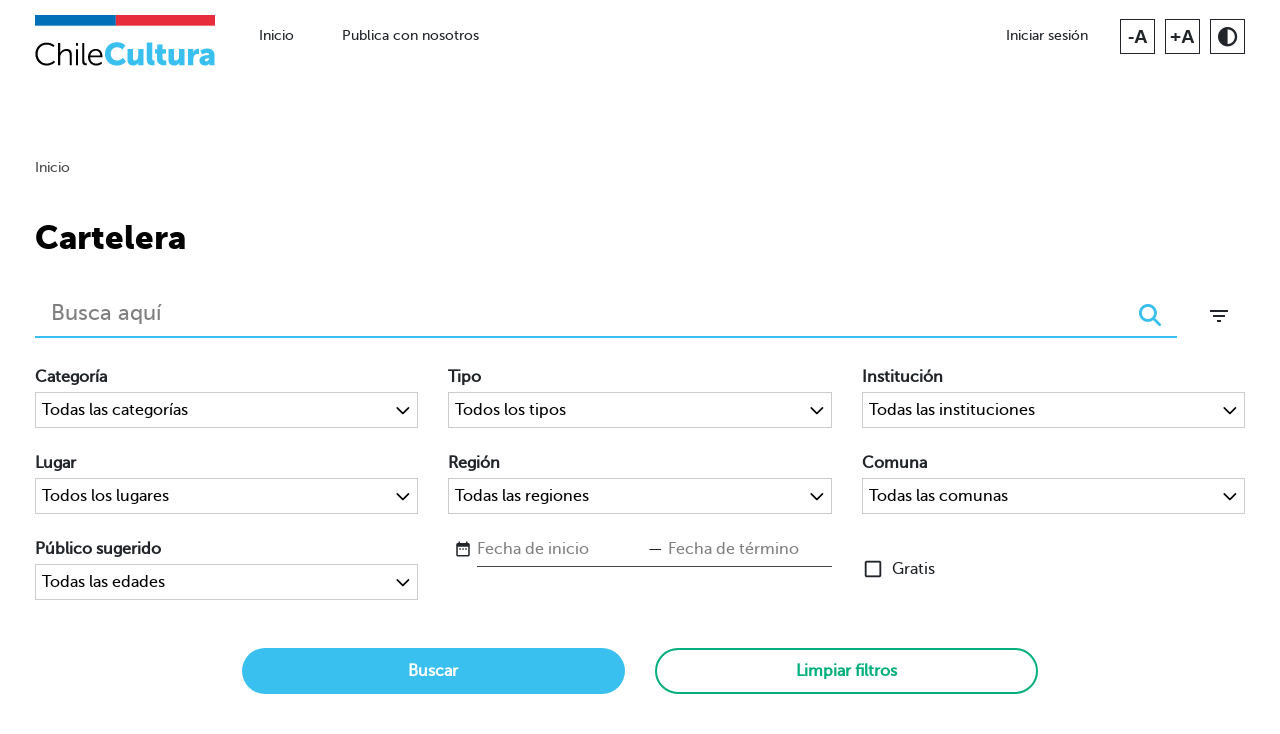

--- FILE ---
content_type: text/html;charset=utf-8
request_url: https://chilecultura.gob.cl/events/search/?institution=1666
body_size: 109340
content:
<!DOCTYPE html>
<html lang="es"><head><!-- Global site tag (gtag.js) - Google Analytics--><script async src="https://www.googletagmanager.com/gtag/js?id=UA-138905766-2"></script><script>window.dataLayer = window.dataLayer || [];
function gtag(){dataLayer.push(arguments);}
gtag('js', new Date());
gtag('config', 'UA-138905766-2');
    </script><meta charset="utf-8"><title>Búsqueda - Chile Cultura
    </title><meta name="viewport" content="width=device-width, initial-scale=1.0"><meta name="title" content="Chile Cultura"><meta name="description" content="La cultura se mueve contigo. Accede en un solo lugar a una cartelera de actividades que se desarrollan en los espacios públicos y privados de nuestras 16 regiones y a contenidos culturales digitales nacionales e internacionales"><meta name="author" content="http://magnet.cl"><meta name="keywords" content="chile cultura, chile cultura app, chilecultura.cl, chile cultura el menu de chile, chilecultura.gob, chilecultura.gob.cl, chilecultura.gob.cl"><!-- Schema.org for Google--><meta itemprop="name" content="Chile Cultura"><meta itemprop="description" content="La cultura se mueve contigo. Accede en un solo lugar a una cartelera de actividades que se desarrollan en los espacios públicos y privados de nuestras 16 regiones y a contenidos culturales digitales nacionales e internacionales"><!-- Image--><meta name="og:image" content="https://chilecultura.gob.cl/static/img/logo_ec.jpg"><meta itemprop="image" content="https://chilecultura.gob.cl/static/img/logo_ec.jpg"><meta name="image" content="https://chilecultura.gob.cl/static/img/logo_ec.jpg"><meta property="twitter:image" content="https://chilecultura.gob.cl/static/img/logo_ec.jpg"><meta property="og:image" content="https://chilecultura.gob.cl/static/img/logo_ec.jpg"><meta property="og:image:width" content="960"><meta property="og:image:height" content="957"><!-- Twitter--><meta property="twitter:card" content="summary_large_image"><meta property="twitter:url" content="https://chilecultura.gob.cl/"><meta property="twitter:title" content="Chile Cultura"><meta property="twitter:site" content="@ChileCulturaGob"><meta property="twitter:description" content="La cultura se mueve contigo. Accede en un solo lugar a una cartelera de actividades que se desarrollan en los espacios públicos y privados de nuestras 16 regiones y a contenidos culturales digitales nacionales e internacionales"><meta property="twitter:creator" content="@ChileCulturaGob"><!-- Open Graph general (Facebook, Pinterest & Google+)--><meta property="og:type" content="website"><meta property="og:site_name" content="Chile cultura"><meta property="og:title" content="Chile Cultura"><meta property="og:description" content="La cultura se mueve contigo. Accede en un solo lugar a una cartelera de actividades que se desarrollan en los espacios públicos y privados de nuestras 16 regiones y a contenidos culturales digitales nacionales e internacionales"><meta property="og:url" content="https://chilecultura.gob.cl/events/search/"><meta property="og:locale" content="es"><!--[if lte IE 7]>
    <script src="http://html5shim.googlecode.com/svn/trunk/html5.js"></script><![endif]--><!--[if lt IE 9]>
    <script src="https://cdnjs.cloudflare.com/ajax/libs/respond.js/1.4.2/respond.min.js" integrity="sha256-g6iAfvZp+nDQ2TdTR/VVKJf3bGro4ub5fvWSWVRi2NE=" crossorigin="anonymous"></script><![endif]--><link type="text/css" rel="stylesheet" href="https://fonts.googleapis.com/css?family=Poppins:300,400,500,700"><link href="https://fonts.googleapis.com/icon?family=Material+Icons|Material+Icons+Outlined" rel="stylesheet"><link rel="apple-touch-icon" sizes="57x57" href="/static/favicon/apple-icon-57x57.png"><link rel="apple-touch-icon" sizes="60x60" href="/static/favicon/apple-icon-60x60.png"><link rel="apple-touch-icon" sizes="72x72" href="/static/favicon/apple-icon-72x72.png"><link rel="apple-touch-icon" sizes="76x76" href="/static/favicon/apple-icon-76x76.png"><link rel="apple-touch-icon" sizes="114x114" href="/static/favicon/apple-icon-114x114.png"><link rel="apple-touch-icon" sizes="120x120" href="/static/favicon/apple-icon-120x120.png"><link rel="apple-touch-icon" sizes="144x144" href="/static/favicon/apple-icon-144x144.png"><link rel="apple-touch-icon" sizes="152x152" href="/static/favicon/apple-icon-152x152.png"><link rel="apple-touch-icon" sizes="180x180" href="/static/favicon/apple-icon-180x180.png"><link rel="icon" type="image/png" sizes="192x192" href="/static/favicon/android-icon-192x192.png"><link rel="icon" type="image/png" sizes="32x32" href="/static/favicon/favicon-32x32.png"><link rel="icon" type="image/png" sizes="96x96" href="/static/favicon/favicon-96x96.png"><link rel="icon" type="image/png" sizes="16x16" href="/static/favicon/favicon-16x16.png"><link rel="manifest" href="/static/favicon/manifest.json"><meta name="msapplication-TileColor" content="#ffffff"><meta name="msapplication-TileImage" content="/static/favicon/ms-icon-144x144.png"><link rel="stylesheet" href="https://cdnjs.cloudflare.com/ajax/libs/owl-carousel/1.3.3/owl.carousel.min.css"><link rel="stylesheet" href="https://cdnjs.cloudflare.com/ajax/libs/owl-carousel/1.3.3/owl.theme.css" integrity="sha512-itF/9I/NigY9u4ukjw9s7/kG6SC7LJ5Q4pRNMnTbGZAsO4/RSUelfVuYBk8AkSk23qEcucIqdUlzzpy2qf7jGg==" crossorigin="anonymous"><link rel="stylesheet" href="https://cdnjs.cloudflare.com/ajax/libs/tiny-slider/2.9.4/tiny-slider.css"><link rel="stylesheet" href="/static/CACHE/css/output.f6a9ab840b18.css" type="text/css"><link type="text/css" href="/static/bundles/main-403a206747ff9479d2a5.css" rel="stylesheet"><style>/* Customize colors */
.section-custom-3 .text-custom {
  /*color: #1fce6b !important;*/
}

/* Customize backgrounds color */
.section-custom-3 {
  background-color: #68bfeb !important;
}

/* Customize buttons color */
.section-custom-3 .btn-custom,
.section-custom-3 .btn-outline-custom {
  /*border-color: #1fce6b !important;
  opacity: 0.9;
  transition:
    opacity 0.15s ease-in-out,
    border-color 0.15s ease-in-out,
    box-shadow 0.15s ease-in-out !important;*/
}

.section-custom-3 .btn-custom:hover,
.section-custom-3 .btn-outline-custom:hover {
  opacity: 1;
}

.section-custom-3 .btn-custom:focus,
.section-custom-3 .btn-outline-custom:focus {
  box-shadow: 0 0 0 .2rem #1fce6b40 !important;
}

.section-custom-3 .btn-custom {
  color: #fff !important;
  background: #1fce6b !important;
}

.section-custom-3 .btn-outline-custom {
  color: #1fce6b !important;
}
</style><style>/* Customize colors */
.section-custom-1 .text-custom {
  /*color: #1fce6b !important;*/
}

/* Customize backgrounds color */
.section-custom-1 {
  background-color: #68bfeb !important;
}

/* Customize buttons color */
.section-custom-1 .btn-custom,
.section-custom-1 .btn-outline-custom {
  /*border-color: #1fce6b !important;
  opacity: 0.9;
  transition:
    opacity 0.15s ease-in-out,
    border-color 0.15s ease-in-out,
    box-shadow 0.15s ease-in-out !important;*/
}

.section-custom-1 .btn-custom:hover,
.section-custom-1 .btn-outline-custom:hover {
  opacity: 1;
}

.section-custom-1 .btn-custom:focus,
.section-custom-1 .btn-outline-custom:focus {
  box-shadow: 0 0 0 .2rem #1fce6b40 !important;
}

.section-custom-1 .btn-custom {
  color: #fff !important;
  background: #1fce6b !important;
}

.section-custom-1 .btn-outline-custom {
  color: #1fce6b !important;
}
</style><!--CUSTOM css SAARGO, SIN COMPRIMIR--><link rel="stylesheet" href="/static/assets/css/owl.carousel.css"><link rel="stylesheet" href="/static/assets/css/style.css"><link rel="stylesheet" href="/static/assets/css/mobile.css"><link rel="stylesheet" href="/static/assets/css/contrast.css"></head><body id="body" data-main="main" class=" ">

<header>
  <nav class="navbar navbar-expand-lg navbar-light bg-white">
    <div class="container"><a href="/" class="navbar-brand">
        <!--img(src="/static/assets/img/chile-cultura-logo.png" alt="Logo Chile Cultura")-->
        <svg viewbox="0 0 219.84 62.31" class="logo">
          <path d="M14.07,33.73c6.48,0,9.75,3.51,9.75,3.51l-1.43,1.97s-3.16-3.01-8.25-3.01c-6.36,0-10.91,4.93-10.91,11.33s4.55,11.76,10.99,11.76c5.47,0,8.79-3.62,8.79-3.62l1.54,1.89s-3.7,4.2-10.37,4.2c-8.02,0-13.72-6.28-13.72-14.19s5.86-13.84,13.61-13.84ZM28.14,34.19h2.62v10.49c0,.89-.08,1.58-.08,1.58h.08c.73-1.85,3.31-4.82,7.71-4.82,4.78,0,6.48,2.74,6.48,7.52v12.34h-2.62v-11.64c0-3.05-.46-5.74-4.2-5.74-3.32,0-6.17,2.27-7.05,5.51-.23.77-.31,1.66-.31,2.58v9.29h-2.62v-27.1ZM49.92,34.19h2.74v3.28h-2.74v-3.28ZM50,41.9h2.62v19.39h-2.62v-19.39ZM57.68,34.19h2.62v21.93c0,2.54,1.16,2.93,2.16,2.93.35,0,.66-.04.66-.04v2.35s-.46.08-.96.08c-1.62,0-4.47-.5-4.47-4.74v-22.51ZM74.3,41.44c5.36,0,8.09,4.12,8.09,8.94,0,.46-.08,1.35-.08,1.35h-14.88c.12,4.97,3.51,7.67,7.52,7.67,3.55,0,5.9-2.35,5.9-2.35l1.19,2s-2.81,2.7-7.17,2.7c-5.78,0-10.14-4.16-10.14-10.14,0-6.36,4.32-10.18,9.56-10.18ZM79.74,49.58c-.15-4.05-2.62-5.94-5.51-5.94-3.24,0-6.05,2.04-6.67,5.94h12.18Z" class="chile"></path>
          <path d="M99.91,33.27c6.82,0,10.33,3.89,10.33,3.89l-3.12,5.09s-3.08-2.81-6.9-2.81c-5.28,0-7.79,3.89-7.79,7.86s2.7,8.29,7.79,8.29c4.16,0,7.32-3.39,7.32-3.39l3.47,4.93s-3.89,4.63-11.1,4.63c-8.63,0-14.46-6.13-14.46-14.3s6.17-14.19,14.46-14.19ZM112.97,41.44h6.67v11.64c0,1.85.73,2.62,2.12,2.62,2.85,0,4.2-2.51,4.2-5.47v-8.79h6.67v19.85h-6.4v-1.73c0-.66.08-1.23.08-1.23h-.08c-1.08,2.12-3.55,3.43-6.21,3.43-3.93,0-7.05-1.85-7.05-7.44v-12.87ZM136.55,33.73h6.67v19.35c0,1.89.35,2.54,1.85,2.54.42,0,.81-.04.81-.04v5.78s-.93.12-2,.12c-3.55,0-7.32-.85-7.32-7.52v-20.24ZM149.03,46.99h-2.54v-5.2h2.74v-5.71h6.48v5.71h4.16v5.2h-4.16v6.09c0,2.24,2.27,2.54,3.55,2.54.54,0,.89-.04.89-.04v5.78s-.73.12-1.81.12c-3.16,0-9.29-.85-9.29-7.52v-6.98ZM163.03,41.44h6.67v11.64c0,1.85.73,2.62,2.12,2.62,2.85,0,4.2-2.51,4.2-5.47v-8.79h6.67v19.85h-6.4v-1.73c0-.66.08-1.23.08-1.23h-.08c-1.08,2.12-3.55,3.43-6.21,3.43-3.93,0-7.05-1.85-7.05-7.44v-12.87ZM186.77,41.44h6.4v3.35c0,.66-.08,1.23-.08,1.23h.08c.85-2.7,3.35-4.93,6.32-4.93.39,0,.77.08.77.08v6.55s-.54-.12-1.35-.12c-1.58,0-4.16.5-5.13,3.47-.23.73-.35,1.62-.35,2.7v7.52h-6.67v-19.85ZM212.33,48.92h.27v-.35c0-1.66-1.27-2.2-2.93-2.2-2.51,0-5.36,1.89-5.36,1.89l-2.31-4.7s3.43-2.58,8.33-2.58c5.59,0,8.94,3.05,8.94,8.1v12.22h-6.09v-1.19c0-.66.08-1.23.08-1.23h-.08s-1.46,2.89-5.63,2.89c-3.7,0-6.75-2.47-6.75-6.4,0-5.78,8.44-6.44,11.53-6.44ZM209.4,56.67c1.73,0,3.28-1.89,3.28-3.51v-.42h-.62c-2.12,0-4.55.62-4.55,2.27,0,.93.58,1.66,1.89,1.66Z" class="cultura"></path>
          <g>
            <rect width="98.75" height="13.05" class="azul"></rect>
            <rect x="98.75" width="121.12" height="13.05" class="rojo"></rect>
          </g>
        </svg></a>
      <button type="button" data-toggle="collapse" data-target="#navbarContent" aria-controls="navbarContent" aria-expanded="false" aria-label="Toggle navigation" class="navbar-toggler"><span class="navbar-toggler-icon"></span>
      </button>
      <div id="navbarContent" class="collapse navbar-collapse">
        <ul class="menu-list">
<li class="nav-item "><a href="/" class="nav-link ">Inicio</a>
</li>
<li class="nav-item "><a href="/institutions/create/" class="nav-link ">Publica con nosotros</a>
</li>
<!--li<a href="#" role="button" data-bs-title="Inicio" class="nav-link active">Inicio</a>--><!--li<a href="#" role="button" data-bs-title="Publica con nosotros" class="nav-link">Publica con nosotros</a>--><!--li<a href="#" role="button" data-bs-title="Cartelera" class="nav-link">Cartelera</a>-->
        </ul>
        <div class="nav-container">
          <div class="account"><a href="/accounts/login/" role="button" data-bs-title="Iniciar sesión" class="btn-user-login">Iniciar sesión</a>
          </div>
          <ul class="accessibility">
            <li><span id="menos" data-accion="-" data-size="0" data-bs-title="Disminuir tamaño de letra" class="letras desactivado">-A</span>
            </li>
            <li><span id="mas" data-accion="+" data-size="1" data-bs-title="Aumentar tamaño de letra" class="letras">+A</span>
            </li>
            <li><span id="contraste" data-bs-title="Contraste" class="contraste"><i class="fas fa-adjust"></i></span>
            </li>
          </ul>
        </div>
      </div>
    </div>
  </nav>
</header>

    <main role="main" class="">

      <nav aria-label="breadcrumb">
        <div class="container">
          <ol class="breadcrumb ">
            <li class="breadcrumb-item"><a href="/">Inicio</a>
            </li>
            <li aria-current="page" class="breadcrumb-item active">Búsqueda
            </li>
          </ol>
        </div>
      </nav>

<section class="section-base">
  <div class="container">
    <div class="section-header">
      <h1 class="legend-title">Cartelera

      </h1>
    </div>
    <div class="section-body">

<form method="get" action="">
  <div class="d-flex">
    <div class="form-control-search-container flex-grow-1">
      <input type="search" name="query" value="" placeholder="Busca aquí" aria-label="Busca aquí" class="form-control form-control-search form-control-search-custom">
      <button type="submit" title="Buscar" aria-label="Buscar" class="btn btn-search"><span aria-hidden="true" class="icon fas fa-search"></span>
      </button>
    </div>
    <button type="button" data-toggle="collapse" data-target="#searchFilters" aria-expanded="true" aria-controls="searchFilters" title="Filtros" class="btn btn-lg btn-icon btn-collapse-custom ml-5 align-self-start"><span aria-hidden="true" class="icon material-icons">filter_list</span><span class="sr-only expanded-true">Ocultar filtros de búsqueda</span><span class="sr-only expanded-false">Mostrar filtros de búsqueda</span>
    </button>
  </div>
  <fieldset id="searchFilters" name="searchFilters" class="collapse show">
    <div class="row mt-6 mb-3 mb-lg-6">
      <div class="form-group col-lg-4">
        <label for="id_discipline">Categoría</label>
        <select id="id_discipline" name="discipline" class="form-control">
          <option value="">Todas las categorías</option>
          <option value="1">Arquitectura</option>
          <option value="3">Artes circenses</option>
          <option value="13">Artes mediales</option>
          <option value="4">Artes visuales</option>
          <option value="2">Artesanía</option>
          <option value="31">Bibliotecas</option>
          <option value="16">Ciencias</option>
          <option value="5">Cine</option>
          <option value="6">Danza</option>
          <option value="30">Día de los Patrimonios</option>
          <option value="7">Diseño</option>
          <option value="18">Educación</option>
          <option value="8">Fotografía</option>
          <option value="33">Gabriela Mistral</option>
          <option value="9">Gastronomía</option>
          <option value="24">Gestión cultural</option>
          <option value="35">Guía de ferias y festivales del libro</option>
          <option value="32">Guía de Librerías</option>
          <option value="19">Humanidades</option>
          <option value="34">Librerías</option>
          <option value="10">Literatura</option>
          <option value="23">Medio ambiente</option>
          <option value="15">Memoria y DD.HH.</option>
          <option value="21">Migrantes</option>
          <option value="14">Museo</option>
          <option value="36">Museos en verano</option>
          <option value="11">Música</option>
          <option value="27">Narración Oral</option>
          <option value="25">Ópera</option>
          <option value="28">PAOCC</option>
          <option value="20">Patrimonio cultural</option>
          <option value="22">Pueblos originarios</option>
          <option value="12">Teatro</option>
          <option value="26">Títeres</option>
          <option value="29">Turismo</option>
        </select>
      </div>
      <div class="form-group col-lg-4">
        <label for="id_type">Tipo</label>
        <select id="id_type" name="type" class="form-control">
          <option value="">Todos los tipos</option>
          <option value="event_type-17">Presencial</option>
          <option value="event_type-18">Virtual</option>
        </select>
      </div>
      <div class="form-group col-lg-4">
        <label for="id_institution">Institución</label>
        <select id="id_institution" name="institution" class="form-control">
          <option value="">Todas las instituciones</option>
          <option value="2333">21 blackjack Chile</option>
          <option value="2680">21 cosas para recordar</option>
          <option value="2863">4Elementos</option>
          <option value="3294">Academia 775</option>
          <option value="1512">Academia Chilena de Literatura Infantil - Juvenil</option>
          <option value="1956">ACADEMIA DE DANZA SEMILLAS DEL OROLONCO</option>
          <option value="2895">Academia de Música Fabián Ruiz</option>
          <option value="2809">Academia de Música Pedro Aguirre Cerda</option>
          <option value="475">Academia Humanismo Cristiano</option>
          <option value="329">Academia Narvezzi</option>
          <option value="1816">Acentto librería y café</option>
          <option value="1708">Activo Festival</option>
          <option value="1974">AFA Galería</option>
          <option value="2916">Afoconce</option>
          <option value="2630">Agencia de servicios editoriales y comunicacionales Mariana Hales Beseler</option>
          <option value="2362">Agencia K10</option>
          <option value="2912">Agentes Culturales CapaNegra</option>
          <option value="3593">Agrupación Amigos de los Ciegos (AGACI)</option>
          <option value="2503">Agrupación Artesanal Nuevo Horizonte</option>
          <option value="201">Agrupación Artística Se Vende</option>
          <option value="1927">Agrupación Artístico Cultural Pedro de la Barra Antofagasta</option>
          <option value="3485">Agrupación Cultural Amigos de la Ópera de Antofagasta</option>
          <option value="2607">Agrupación Cultural Antifaz</option>
          <option value="3203">Agrupación Cultural Colectivo Chasky La Ligua</option>
          <option value="512">Agrupación Cultural Empampados</option>
          <option value="1679">Agrupación Cultural Festival de Cine Caverna Benavides</option>
          <option value="3363">Agrupación Cultural José Miguel Carrera</option>
          <option value="3388">Agrupación Cultural Ligia Herrera Jurado</option>
          <option value="2419">Agrupación Cultural Loncomilla</option>
          <option value="3398">Agrupación cultural Parada Literaria</option>
          <option value="1748">Agrupación Cultural Perfiles y Siluetas</option>
          <option value="2814">Agrupación Cultural Rocas de Santo Domingo</option>
          <option value="2142">Agrupación Cultural Teatro en Casa</option>
          <option value="2937">Agrupación Cultural y de Derechos Humanos Orlando Letelier del Solar</option>
          <option value="3521">Agrupación de artesanos de oficios y arte de Puerto Varas</option>
          <option value="3508">Agrupación de artesanos Pioneros del Arte</option>
          <option value="173">Agrupación de Audiovisualistas de Pichilemu</option>
          <option value="2418">Agrupación de Cantoras y Cantores de Cauquenes</option>
          <option value="3432">AGRUPACIÓN DE DANZAS Y FUSIÓN DE EXPANSIÓN ARTÍSTICA BELLY DEL SUR</option>
          <option value="2468">Agrupación Ecológica Patagónica</option>
          <option value="3519">Agrupación El Mercadito de Placilla</option>
          <option value="3380">Agrupación Literaria y Cultural FILZIC</option>
          <option value="2924">Agrupación Melómano Magallánico</option>
          <option value="3523">Agrupación Patrimonio Vivo de Chonchi</option>
          <option value="3460">Agrupación Poetas del Mundo XII</option>
          <option value="213">Agrupación Proa</option>
          <option value="493">agrupación social cultural y deportiva Arica Urbano</option>
          <option value="174">Agrupación Social Desarrollo y Cultural Malotun Ortiga</option>
          <option value="2092">Agrupación Social y Cultural MB2</option>
          <option value="3134">Agrupación Social y Cultural Reverso</option>
          <option value="401">AGRUPACION TEATRAL VALPARAISO ATEVA</option>
          <option value="2953">Agrupación Turística y Cultural de La Manzana de Pufudi</option>
          <option value="2028">AKO Asociación de músicos de Rapa Nui</option>
          <option value="1999">Alameda Memoria</option>
          <option value="2240">Aldea del Encuentro</option>
          <option value="3177">Aldebarán libros</option>
          <option value="1871">Alerce Literario</option>
          <option value="2330">Alfredo Troncoso Leone y Compañía Limitada</option>
          <option value="1752">Alianza Francesa de Osorno</option>
          <option value="3123">Alma Negra Librería y Plataforma</option>
          <option value="2192">Alto Parlante</option>
          <option value="2897">AMANDA KURT</option>
          <option value="377">American Spaces  &amp; Instituto Chileno Norteamericano</option>
          <option value="2335">Andes Producciones</option>
          <option value="2565">Angelo Pierattini</option>
          <option value="2656">Anillo Música y Patrimonio</option>
          <option value="1753">Antenna</option>
          <option value="3168">Antro... De libros y otros males</option>
          <option value="2298">Apolo Group</option>
          <option value="321">Aqua Ideas</option>
          <option value="2743">Arcano 21 Producciones</option>
          <option value="2829">Archivo de La Unión</option>
          <option value="1720">Archivo de Música de la Biblioteca Nacional</option>
          <option value="204">Archivo Histórico Municipal de Copiapó</option>
          <option value="3230">Archivo Histórico Patrimonial de la Municipalidad de Viña del Mar</option>
          <option value="3563">Archivo Regional de O'Higgins</option>
          <option value="3591">Archivo VICAR</option>
          <option value="489">Área de Diseño</option>
          <option value="334">Área de Teatro del Ministerio de las Culturas, las Artes y el Patrimonio</option>
          <option value="3499">Área Patrimonial de la Gran Logia de Chile</option>
          <option value="2283">Arica Nativa</option>
          <option value="2695">AricaDoc</option>
          <option value="1572">Arquitectura Film Festival Santiago</option>
          <option value="1977">ARTE MOTUS LTDA</option>
          <option value="3517">Arte Origen</option>
          <option value="1758">Arte Usable</option>
          <option value="2626">Arte Vellón Sueño Isleño</option>
          <option value="3492">ARTE90</option>
          <option value="64">Artes Escénicas Itinerantes</option>
          <option value="2003">Arttoy_cl</option>
          <option value="2502">Asamblea de Titiriteras y Titiriteros de Chile</option>
          <option value="1774">Asesorias y Centro de estudios Conexion Historica Limitada</option>
          <option value="3041">ASLAN MAVI Arte&amp; Culturas del Mundo</option>
          <option value="3562">Asociación -1CINE</option>
          <option value="3367">Asociación cultural Arte Memoria</option>
          <option value="482">Asociación Cultural Frijol Magico</option>
          <option value="3467">Asociación Cultural Mismar</option>
          <option value="431">Asociación Cultural Mismar</option>
          <option value="2110">Asociación Cultural Municipal de Cerrillos</option>
          <option value="2936">Asociación Cultural Nuestra Madre Grande</option>
          <option value="466">Asociación Cultural Sutherland Music Solístico</option>
          <option value="3522">Asociación de artesanos Yumbel</option>
          <option value="2114">Asociación de Cantantes Líricos de Chile, ACLICH</option>
          <option value="2636">Asociación de Fotógrafos Independientes (AFI)</option>
          <option value="399">asociación de lisiados san vicente de paul</option>
          <option value="27">Asociación de Pintores y Escultores de Chile</option>
          <option value="1917">Asociación Escénica Araucanía</option>
          <option value="3247">Asociación Gremial Creadores Infantiles CRIN CHILE A.G</option>
          <option value="2150">Asociación Gremial de Creadores Infantiles de Chile (CRIN)</option>
          <option value="2051">Asociación Gremial de Empresarios Artistas Circense de Chile</option>
          <option value="1674">Asociación Gremial de Escritores del Norte ASEN</option>
          <option value="1962">Asociación Gremial de Flamenco Chile (AFLACH)</option>
          <option value="1785">Asociación Gremial Rutas de la Patria Nueva</option>
          <option value="583">Asociación Gremial Títeres Chile</option>
          <option value="2186">Asociación Manos Elementales</option>
          <option value="1890">Asociación Mezclados</option>
          <option value="1718">Asociación Nacional de Compositores-Chile (ANC)</option>
          <option value="2410">Asociación Patrimonial Cultural de la Región de Los Ríos</option>
          <option value="3366">Asociación Red Feminista del Libro Región de Coquimbo</option>
          <option value="2278">Asociación Viñas de Colchagua</option>
          <option value="3429">Atico Libros</option>
          <option value="2302">Aula Magna Florencia Barrios Tirado</option>
          <option value="3040">Aura latina</option>
          <option value="3018">Australis Coffee</option>
          <option value="2733">A&amp;V ARTESANIAS HANDICRAFTS</option>
          <option value="2224">AvlisProd</option>
          <option value="2548">BAFOCHI</option>
          <option value="20">BAFONA - Ballet Folklórico Nacional</option>
          <option value="1685">Bahía Utópica Galería de Arte</option>
          <option value="1499">BAJ Antofagasta</option>
          <option value="310">BALLET ARTE MODERNO</option>
          <option value="1548">Ballet de Arte Moderno Santiago</option>
          <option value="369">Ballet Folklorico Antumapu</option>
          <option value="544">Ballet Folklórico Antumapu</option>
          <option value="1902">Ballet Folklórico Tupa Marka</option>
          <option value="1667">BALLET FOLKLÓRICO TUPA MARKA</option>
          <option value="1893">Balmaceda Arte Joven</option>
          <option value="2687">Balmaceda Arte Joven Biobío</option>
          <option value="2639">Balmaceda Arte Joven Biobío</option>
          <option value="2715">Balmaceda Arte Joven Los Lagos</option>
          <option value="1698">Baltabarin Clown Gestual</option>
          <option value="2198">Barley Restobar</option>
          <option value="375">Barrio Arte</option>
          <option value="2132">Barrio Concha y Toro Patrimonial</option>
          <option value="3364">Barroco Andino</option>
          <option value="1715">Bestias Danzantes Festival de Cine de Danza</option>
          <option value="3498">Bibliokiosko</option>
          <option value="1516">Bibliometro</option>
          <option value="300">BibliomuelleHuasco</option>
          <option value="3555">Biblioteca de Cabrero</option>
          <option value="1517">Biblioteca de Santiago</option>
          <option value="2173">Biblioteca Municipal de Concepción</option>
          <option value="3486">Biblioteca Municipal de Santiago Nicomedes Guzmán</option>
          <option value="2180">Biblioteca Municipal de Temuco Galo Sepúlveda</option>
          <option value="3065">Biblioteca Municipal Fatema Mernissi de Cerro Navia</option>
          <option value="3342">Biblioteca Nacional de Chile</option>
          <option value="2923">Biblioteca Nicanor Parra</option>
          <option value="97">Biblioteca Nicanor Parra Universidad Diego Portales</option>
          <option value="3068">Biblioteca Panguipulli</option>
          <option value="2772">Biblioteca Patrimonial Recoleta Dominica</option>
          <option value="2838">Biblioteca Patrimonial Recoleta Dominica (539)</option>
          <option value="3087">Biblioteca Pública 196 de Isla de Maipo</option>
          <option value="2763">Biblioteca Pública Carlos Condell</option>
          <option value="3527">Biblioteca Publica de Chonchi</option>
          <option value="2306">Biblioteca Pública Municipal de Huasco</option>
          <option value="3048">Biblioteca Pública Municipal Gabriela Mistral 203</option>
          <option value="507">Biblioteca Pública N°75</option>
          <option value="2354">Biblioteca Pública Vicente Huidobro</option>
          <option value="3575">Biblioteca Puerto Varas</option>
          <option value="1525">Biblioteca Regional de Antofagasta</option>
          <option value="2100">Biblioteca Regional de Aysén</option>
          <option value="3298">Biblioteca Regional de Los Lagos</option>
          <option value="3576">Biblioteca Regional Gabriela Mistral</option>
          <option value="1939">Biblioteca Regional Gabriela Mistral de Coquimbo</option>
          <option value="3198">Biblioteca Rodante por el Chiloé Rural</option>
          <option value="2172">Biblioteca Trinchera Utopía</option>
          <option value="344">Biblioteca Viva</option>
          <option value="257">Biblioteca Viva Tobalaba</option>
          <option value="558">Biblioteca Viva Tobalaba</option>
          <option value="590">Bienal Artes Mediales</option>
          <option value="2689">Bienestar Ayurveda</option>
          <option value="2416">BILIJ - Fundación Palabra</option>
          <option value="2151">Bío Bío en 100 Palabras</option>
          <option value="2338">Blackbird Producciones</option>
          <option value="2287">Blast Producciones</option>
          <option value="3130">Book City</option>
          <option value="1823">Bookland</option>
          <option value="3193">Bookslight</option>
          <option value="3105">Boomjazz</option>
          <option value="2253">Boulevard Zapallar - Curicó</option>
          <option value="2633">Box</option>
          <option value="1808">BROS Alonso</option>
          <option value="1807">BROS Apumanque</option>
          <option value="1797">BROS Dominicos</option>
          <option value="1809">BROS Trapenses</option>
          <option value="3201">Brujula Embrujada</option>
          <option value="2162">Bug Producciones</option>
          <option value="3390">Butaca del Sol</option>
          <option value="1678">Butaca Los Rios</option>
          <option value="3127">Café Literario de Ñuñoa</option>
          <option value="3443">Cafetería Av. Club Hípico</option>
          <option value="3464">Cafetería Casa Garland</option>
          <option value="2011">CAÍDA LIBRE</option>
          <option value="1633">Calcetines Animados Editorial y Audiovisual</option>
          <option value="3512">Cálida Tirana</option>
          <option value="432">Cámara Chilena del Libro</option>
          <option value="1702">Cámara Chilena del Libro A.G.</option>
          <option value="2632">Camaralucida</option>
          <option value="230">Camões Instituto de la Cooperación y Lengua - Embajada de Portugal</option>
          <option value="3164">Capibara Lector</option>
          <option value="3434">Capitan Cianuro Editor</option>
          <option value="2911">CAPTION MAGAZINE</option>
          <option value="3602">CARNAVAL DEL SUR</option>
          <option value="585">Carolina Henríquez Quiroga</option>
          <option value="1941">Carpa Azul Circo</option>
          <option value="2932">CASA COSMICA</option>
          <option value="605">Casa Cultural Yanulaque</option>
          <option value="3447">Casa Cultural Yanulaque</option>
          <option value="2769">Casa de la cultura Anahuac</option>
          <option value="216">Casa de la Cultura Chiguayante</option>
          <option value="2771">Casa de la Cultura Coronel</option>
          <option value="1756">Casa de la Cultura de Aysén</option>
          <option value="166">Casa de la Cultura de Chile Chico</option>
          <option value="1665">Casa de la Cultura de Codegua</option>
          <option value="411">Casa de la Cultura de Rancagua</option>
          <option value="2256">Casa de la Cultura de Traiguén</option>
          <option value="2216">Casa de la Cultura del Colegio Médico de Chile. A.M.M.</option>
          <option value="138">Casa de la Cultura La Estrella</option>
          <option value="1558">Casa de la Cultura Rancagua</option>
          <option value="3290">Casa de la Cultura Ránquil</option>
          <option value="410">Casa de la Cultura Víctor Jara de La Cisterna</option>
          <option value="69">Casa de la Cultura Vicuña</option>
          <option value="2800">Casa de las Culturas, las Artes y las Ciencias Violeta Parra</option>
          <option value="281">Casa de Salud</option>
          <option value="2178">Casa del Folklore Araucaria de Maipú</option>
          <option value="2921">Casa Espacio Buenos Aires 824</option>
          <option value="2129">Casa Espacio Buenos Aires 824</option>
          <option value="2368">Casa ko &amp; Art Gallery</option>
          <option value="99">Casa Museo Eduardo Frei Montalva</option>
          <option value="101">Casa Museo La Chascona</option>
          <option value="3085">Casa Museo Violeta Parra</option>
          <option value="1877">Casa Museo Violeta Parra</option>
          <option value="3606">Casa Orígenes de la Patagonia</option>
          <option value="70">Casa Taller Arte y Vida Coquimbo</option>
          <option value="3135">Casa Taller Chiguayante</option>
          <option value="1861">Casa Taller Le Chat</option>
          <option value="2909">Casa Varas</option>
          <option value="1954">Casamúsica</option>
          <option value="84">Casaplan</option>
          <option value="2177">Casino Dreams Puerto Varas</option>
          <option value="2184">Casino Dreams Punta Arenas</option>
          <option value="2204">Casino Luckia Arica</option>
          <option value="1576">Casona Agustín Echeñique</option>
          <option value="1963">Casona Compañía</option>
          <option value="2000">Casona Cultural Amigos de Panguipulli</option>
          <option value="2556">Casona Cultural de Panguipulli - Corporación de Adelanto Amigos de Panguipulli</option>
          <option value="1612">Casona Cultural Municipal de Pichidegua</option>
          <option value="2575">CCC Centro de Cine Y Creación</option>
          <option value="437">CCEC</option>
          <option value="2027">CCU en el Arte</option>
          <option value="2081">CEAC Corporación</option>
          <option value="460">Cecrea</option>
          <option value="3293">Cecrea Castro</option>
          <option value="2822">CEINA - Centro Cultural CEINA</option>
          <option value="3493">CELTEP</option>
          <option value="2185">Cementerio General de Temuco</option>
          <option value="10">CENTEX</option>
          <option value="2877">Centro Almendral, ONG Ciem Aconcagua</option>
          <option value="1537">Centro Arte Alameda</option>
          <option value="382">CENTRO ARTE MOLINO MACHMAR</option>
          <option value="287">Centro Cultural Actus Escénica</option>
          <option value="1568">Centro Cultural Agustín Ross</option>
          <option value="139">Centro Cultural Agustín Ross</option>
          <option value="2958">Centro Cultural Anandamapu</option>
          <option value="71">Centro Cultural Andacollo: Casa del Encuentro Ciudadano Cirujano Videla</option>
          <option value="3288">Centro Cultural Arauco</option>
          <option value="2623">Centro Cultural, Artístico y de Oficios Casa Taller</option>
          <option value="2870">Centro Cultural Atmadarshan</option>
          <option value="3299">Centro Cultural Bailarines de Los Ríos</option>
          <option value="2148">Centro Cultural Bailarines de Los Ríos</option>
          <option value="2634">Centro Cultural Bosque Nativo</option>
          <option value="1900">Centro Cultural Bosque Nativo</option>
          <option value="75">Centro Cultural Camilo Mori</option>
          <option value="2716">Centro Cultural Camilo Mori /Sala Museo del Patrimonio y la Creatividad de El Quisco</option>
          <option value="1638">Centro Cultural Casa Gonzalo Rojas</option>
          <option value="51">Centro Cultural Casa Prochelle</option>
          <option value="3260">Centro Cultural Casa Viva Arteduca</option>
          <option value="104">Centro Cultural Casona Dubois</option>
          <option value="1684">Centro Cultural Chiguayante</option>
          <option value="103">Centro Cultural Chimkowe</option>
          <option value="56">Centro Cultural Comunitario Pabellón 83 (Fundación Centro de Educación y Promoción de Acción Solidaria - CEPAS)</option>
          <option value="52">Centro Cultural Corporación Cultural de Osorno</option>
          <option value="4">Centro Cultural de Alto Hospicio</option>
          <option value="1755">Centro Cultural de Angol</option>
          <option value="1850">Centro Cultural de Buin</option>
          <option value="1767">Centro Cultural de Castro</option>
          <option value="2264">Centro Cultural de Cochrane</option>
          <option value="1768">Centro Cultural de Coyhaique</option>
          <option value="3301">Centro Cultural de Empedrado</option>
          <option value="232">Centro Cultural de España</option>
          <option value="567">Centro Cultural de España CCE</option>
          <option value="50">Centro Cultural de Padre las Casas</option>
          <option value="364">Centro Cultural de Padre Las Casas</option>
          <option value="102">Centro Cultural de Paine</option>
          <option value="3253">Centro Cultural de Promoción Cinematográfica de Valdivia</option>
          <option value="1769">Centro Cultural de Punta Arenas</option>
          <option value="1605">CENTRO CULTURAL DE ROSARIO</option>
          <option value="180">Centro Cultural de San Antonio</option>
          <option value="1851">Centro Cultural de San Fernando</option>
          <option value="233">Centro Cultural de San Joaquín</option>
          <option value="105">Centro Cultural de San Ramón</option>
          <option value="1848">Centro Cultural de Taltal</option>
          <option value="408">Centro Cultural de Til Til</option>
          <option value="1981">Centro Cultural de Til Til</option>
          <option value="1765">Centro Cultural de Tomé</option>
          <option value="1764">Centro Cultural de Vallenar</option>
          <option value="2158">Centro cultural El Espacio</option>
          <option value="3392">Centro Cultural Enaires</option>
          <option value="2018">CENTRO CULTURAL ENAMORARTE</option>
          <option value="181">Centro Cultural Escénica en Movimiento</option>
          <option value="235">Centro Cultural Escuela Moderna de Música y Danza</option>
          <option value="3246">Centro Cultural Espacio En Construcción</option>
          <option value="2369">Centro Cultural Estación Antofagasta</option>
          <option value="2896">Centro Cultural Estación Mapocho</option>
          <option value="2299">Centro Cultural Ex Fábrica</option>
          <option value="76">Centro Cultural Gabriela Mistral de Villa Alemana</option>
          <option value="22">Centro Cultural Gabriela Mistral (GAM)</option>
          <option value="3114">Centro Cultural Hojalata</option>
          <option value="1849">Centro Cultural Huayquilonko de Monte Patria</option>
          <option value="1468">Centro Cultural Huellas del Diguillin</option>
          <option value="1876">Centro Cultural IPA</option>
          <option value="504">Centro Cultural la Candelaria</option>
          <option value="106">Centro Cultural La Granja - Espacio Matta</option>
          <option value="390">Centro Cultural La Moneda</option>
          <option value="378">Centro Cultural La Puerta</option>
          <option value="2095">Centro Cultural La Unión</option>
          <option value="11">Centro Cultural Leopoldo Silva Reynoard de Quillota</option>
          <option value="1623">Centro Cultural Margot Loyola Palacios</option>
          <option value="1878">Centro Cultural Montecarmelo</option>
          <option value="1857">Centro Cultural Municipal Chillán</option>
          <option value="3023">Centro Cultural Municipal de Angol</option>
          <option value="1911">Centro Cultural Municipal de Chillán</option>
          <option value="3044">Centro Cultural Municipal de Chillán</option>
          <option value="1717">Centro Cultural Municipal de Villarrica</option>
          <option value="222">Centro Cultural Municipalidad de Talca</option>
          <option value="2054">Centro Cultural Museo y Memoria de Neltume</option>
          <option value="1751">Centro Cultural Ongolmo</option>
          <option value="2520">Centro Cultural Organizarte</option>
          <option value="2109">Centro Cultural Organizarte</option>
          <option value="140">Centro cultural Oriente - Rancagua</option>
          <option value="66">Centro Cultural Padre Luis Gil Salelles</option>
          <option value="2428">Centro Cultural Palace</option>
          <option value="9">Centro Cultural Palace</option>
          <option value="1652">Centro Cultural Quilpué Audiovisual</option>
          <option value="2089">Centro Cultural Quilpué Audiovisual</option>
          <option value="1926">Centro Cultural Quilpué Audiovisual</option>
          <option value="2880">Centro Cultural Raíces Propias</option>
          <option value="3029">CENTRO CULTURAL SAN ANTONIO</option>
          <option value="610">CENTRO CULTURAL SAN CARLOS DE ITIHUE</option>
          <option value="2861">Centro Cultural Senderos de El Monte</option>
          <option value="2271">Centro Cultural Ser Humano</option>
          <option value="2980">Centro Cultural Teatro Dante</option>
          <option value="1853">Centro Cultural Teatro Dante</option>
          <option value="2978">Centro Cultural Víctor Jara</option>
          <option value="2153">Centro Cultural Vida y Arte</option>
          <option value="404">Centro cultural Vive Guanaqueros</option>
          <option value="3219">Centro Cultural Waldo Orellana de Victoria</option>
          <option value="1587">Centro Cultural y Cívico de Lolol</option>
          <option value="3505">Centro Cultural y Social Artesanos Unidos de San Bernardo</option>
          <option value="1607">Centro Cultural y Teatro Baquedano</option>
          <option value="3444">Centro de Documentación de las Artes Visuales (CEDOC)</option>
          <option value="1523">Centro de Estudios del Collage CECOLL</option>
          <option value="261">Centro de Extensión Artística y Cultural de la Universidad de Chile</option>
          <option value="3021">Centro de Extensión Cultural de la Pontificia Universidad Católica</option>
          <option value="3">Centro de Extensión Cultural Universidad Arturo Prat</option>
          <option value="2069">Centro de Extensión Duoc UC</option>
          <option value="2918">Centro de Extensión Palacio Pereira</option>
          <option value="1881">Centro de Extensión Palacio Pereira</option>
          <option value="254">Centro de Extensión Universidad Central</option>
          <option value="2370">Centro de Gestión Chinchorro</option>
          <option value="3592">Centro de Información Ambiental Oscar Salazar Muñoz.</option>
          <option value="160">Centro de Interpretación Patrimonial de Todas las Aguas del Mundo SERPAT Los Ríos</option>
          <option value="2371">Centro de Investigación Histórico Cultural Isaac Arce Ramírez C.I.I.A.R.</option>
          <option value="3005">Centro de Investigación Teatro La Peste</option>
          <option value="3365">CENTRO DE MEDITACION SRF DE SANTIAGO</option>
          <option value="2121">Centro Extensión Instituto Nacional</option>
          <option value="1985">Centro Juvenil Cultural Flowrida Escuela</option>
          <option value="12">Centro Mb2 para la experimientación de las artes</option>
          <option value="2745">Centro Nacional de Arte Contemporáneo</option>
          <option value="1778">Centro Nacional de Arte Contemporáneo</option>
          <option value="184">Centro Nacional de Arte Contemporáneo Cerrillos</option>
          <option value="2119">Centro Nacional de Conservación y Restauración</option>
          <option value="291">Centro Nacional de la Fotografía de la Universidad Diego Portales</option>
          <option value="3119">Centro NAVE</option>
          <option value="2519">Centro Oráculo</option>
          <option value="2071">Centro Social y cultural Agrupación de Mujeres &quot;Proyección Puzzle&quot;</option>
          <option value="3138">Centro Social y Librería Proyección</option>
          <option value="2257">CGR Banda Ancha Spa</option>
          <option value="1484">Ch.ACO - Chile Arte Contemporáneo</option>
          <option value="608">Chaco - Feria de Arte Contemporáneo</option>
          <option value="1924">Chandra Espinoza</option>
          <option value="2159">ChePo! Animación</option>
          <option value="1790">Chilarte</option>
          <option value="265">Chile Cultura</option>
          <option value="2798">Chile es TUYO</option>
          <option value="3320">Chile, Memoria y Presente</option>
          <option value="389">Chileactores</option>
          <option value="3220">Chuman Go</option>
          <option value="3206">Cielo Verde</option>
          <option value="2917">Cielos del Infinito</option>
          <option value="108">Cine Arte Normandie</option>
          <option value="46">Cine The Oz</option>
          <option value="3468">CINEMARK</option>
          <option value="1686">Cinespacio</option>
          <option value="3157">Cineteca Nacional de Chile</option>
          <option value="78">Cineteca PUCV</option>
          <option value="2949">Cineteca Universidad de Chile</option>
          <option value="2360">CINOCH</option>
          <option value="3401">Circo Ambulante</option>
          <option value="3404">Circo Balance</option>
          <option value="2167">Circo de Dinosaurios</option>
          <option value="169">Circo del sur</option>
          <option value="3496">Circo del Sur</option>
          <option value="2878">Circo en Movimiento</option>
          <option value="2085">Circo la Cuarta Estación</option>
          <option value="1761">Circo La Cuarta Estación</option>
          <option value="2136">Circo Lacustre</option>
          <option value="464">Circo Los Tachuelas</option>
          <option value="2945">Circo Pastelito &amp; Tachuela Chico</option>
          <option value="1565">Circo Social Quetralmahue</option>
          <option value="3358">Circo Social Quetralmahue</option>
          <option value="1682">Circo Tony Caluga</option>
          <option value="1629">Circo Virtual</option>
          <option value="463">Circulación Los Ríos</option>
          <option value="1496">CIRCULO DE NARRADORES ORALES DE CHILE - CINOCH</option>
          <option value="3461">Circulo de Profesoras Feministas Amanda Labarca</option>
          <option value="2849">Cirkoqoshka</option>
          <option value="2596">Ciudad Musical</option>
          <option value="1478">Ciudadania Cultural</option>
          <option value="2093">CLUB DE IMPRO LOSPLEIMOVIL</option>
          <option value="3569">Club de lectura El Jardín de las Camelias. San Fernando College</option>
          <option value="2131">Club de Lectura Ribeyro Virtual</option>
          <option value="2511">cnet_chile</option>
          <option value="3214">Coartre</option>
          <option value="297">Cocorocoq Editoras</option>
          <option value="580">Cohete Lunar</option>
          <option value="1997">Colección del Metalibro</option>
          <option value="2480">Colectiva Circense Libres Lindas y Locas</option>
          <option value="3302">Colectiva Epifanía</option>
          <option value="2135">Colectivo 2020 Teatro</option>
          <option value="3511">Colectivo Alma de Barro</option>
          <option value="1742">Colectivo AMOR</option>
          <option value="1907">Colectivo artístico la monja sin cabeza</option>
          <option value="1673">Colectivo Bla!</option>
          <option value="2758">Colectivo Canal Alpha</option>
          <option value="459">COLECTIVO CARNAVALON</option>
          <option value="2855">Colectivo Chasky</option>
          <option value="29">Colectivo de Arte La Vitrina</option>
          <option value="2955">Colectivo de Artes Matices</option>
          <option value="2631">Colectivo de Estudiantes Claudio Arrau</option>
          <option value="1677">Colectivo de mujeres de Curico</option>
          <option value="2210">Colectivo Dios Mamífero</option>
          <option value="514">COLECTIVO ESCÉNICO AGUA-CERO</option>
          <option value="2914">Colectivo ExpresArte</option>
          <option value="3277">Colectivo Hibridxs</option>
          <option value="1949">Colectivo Mákina Dos</option>
          <option value="3551">Colectivo Radioafectiva</option>
          <option value="2226">Colectivo Udara</option>
          <option value="3501">Colegio De Profesoras y Profesores de Chile  A.G. - Regional Metropolitano</option>
          <option value="2270">Colegio Médico de Concepción</option>
          <option value="1691">Colegio Profesional de Artesanos  Chilenos</option>
          <option value="1934">Colombina Teatro</option>
          <option value="2221">Comedia Ticket</option>
          <option value="2181">COMERCIALIZADORA FYM</option>
          <option value="3197">Comité Cultural Tejiendo Raíces</option>
          <option value="1953">Compañía Circo Lacustre</option>
          <option value="393">Compañía Danza Donde Sea</option>
          <option value="561">Compañía de Arte y Danza Folclórica Pukem</option>
          <option value="1750">Compañía de teatro La Emoción</option>
          <option value="3554">Compañía de Teatro La Maquinaria</option>
          <option value="2563">compañia de teatro La Ruda1312</option>
          <option value="569">Compañia de Teatro Musical La Once</option>
          <option value="2991">Compañía de Teatro Musical &quot;La Once&quot;</option>
          <option value="6">Compañía de Teatro Profesional Antifaz</option>
          <option value="2682">Compañia de Teatro &quot;Racconto&quot;</option>
          <option value="1476">Compañía de Teatro Universidad de Antofagasta</option>
          <option value="3413">Compañía de Teatro y Títeres La Kalle</option>
          <option value="2786">Compañía El Alambrito</option>
          <option value="302">Compañía Folclórica de Santiago</option>
          <option value="1747">Compañía Hilo Rojo</option>
          <option value="2642">Compañía La Chueca</option>
          <option value="2552">Compañía La Exquisita</option>
          <option value="1704">Compañía La histérica</option>
          <option value="3340">Compañía PerroBufo</option>
          <option value="2663">Compañía teatral Tropa de Indecentes</option>
          <option value="433">Compañía Teatro Síntoma</option>
          <option value="2526">Compañía Torno y Fresa</option>
          <option value="1772">Compañía Viajeinmóvil</option>
          <option value="2372">Complejo Minero Puchoco-Schwager</option>
          <option value="1874">Comunidad Creativa de Los Rios</option>
          <option value="2300">Comunidad Indígena aymara de Villablanca</option>
          <option value="1760">Congreso Internacional de Malabarismo y Artes Circense</option>
          <option value="2757">CONJUNTO FOLKLÓRICO HUILQUILEMU</option>
          <option value="2272">Consejo de Comunidades Indígenas de Caldera</option>
          <option value="2305">Consejo Vecinal de Desarrollo Barrio O´Higgins</option>
          <option value="3046">Conservatorio de Música de la Universidad de Magallanes</option>
          <option value="2072">Contra Viento y Marea</option>
          <option value="3540">Contrahuella Estudio</option>
          <option value="2006">Cooperativa Corredor Danza Valparaíso</option>
          <option value="2934">Cooperativa de Trabajo Rosas Silvestres</option>
          <option value="3536">Coordinacion Regional de Bibliotecas Públicas del Biobío- SERPAT</option>
          <option value="1575">Coordinación Regional de Bibliotecas Públicas Los Ríos</option>
          <option value="2742">Corfobae Chile</option>
          <option value="3028">Coro EAS</option>
          <option value="1898">Corporación Adelanto Amigos de Panguipulli</option>
          <option value="2209">Corporación Caminos Olvidados</option>
          <option value="3362">Corporación Chilena de Cultura y Gestión</option>
          <option value="185">Corporación Chilena de Video</option>
          <option value="2553">Corporación Chilena de Video y Artes Electrónicas</option>
          <option value="1944">Corporación Chilena del Documental</option>
          <option value="294">Corporación Co-Crear</option>
          <option value="2413">Corporación Cuenca Del Lago Ranco</option>
          <option value="3341">Corporación Cultural , social y deportiva de Quilicura</option>
          <option value="1896">Corporación cultural Actos Sinestésicos</option>
          <option value="2993">Corporación cultural Alianza Francesa de Concepción</option>
          <option value="2373">Corporación Cultural Andrés Sabella</option>
          <option value="47">Corporación Cultural Artistas del Acero</option>
          <option value="2206">Corporación Cultural CCHC</option>
          <option value="539">Corporación Cultural Chercán</option>
          <option value="579">Corporación Cultural Curicó</option>
          <option value="2217">Corporación Cultural de Antofagasta</option>
          <option value="416">CORPORACION CULTURAL DE CURACAVI</option>
          <option value="1703">Corporación Cultural de curicó</option>
          <option value="1791">Corporación Cultural de Estación Central</option>
          <option value="44">Corporación Cultural de la I. Municipalidad de Teno</option>
          <option value="3372">Corporación Cultural de la Ilustre Municipalidad de Ancud</option>
          <option value="397">Corporacion Cultural de la Ilustre Municipalidad de Romeral</option>
          <option value="2355">Corporación Cultural de La Pintana</option>
          <option value="350">Corporación Cultural de La Reina</option>
          <option value="417">Corporación Cultural de Lampa</option>
          <option value="481">CORPORACIÓN CULTURAL DE LAS CONDES</option>
          <option value="234">Corporación Cultural de Lo Barnechea</option>
          <option value="1984">Corporación Cultural de Lo Barnechea</option>
          <option value="2499">Corporación Cultural de Mostazal</option>
          <option value="394">Corporación Cultural de Mostazal</option>
          <option value="445">Corporacion Cultural de Ñuñoa</option>
          <option value="286">Corporación Cultural de Peñalolén</option>
          <option value="3282">Corporación Cultural de Peñalolén</option>
          <option value="306">Corporación Cultural de Puente Alto</option>
          <option value="2890">Corporación Cultural de Puerto Montt</option>
          <option value="1738">Corporación Cultural de Puerto Montt</option>
          <option value="1899">Corporación Cultural de Putaendo</option>
          <option value="1655">Corporación Cultural de Quilicura</option>
          <option value="1553">Corporación Cultural de Recoleta</option>
          <option value="2143">Corporación Cultural de San Miguel</option>
          <option value="2414">Corporación Cultural de Talagante</option>
          <option value="2009">Corporación Cultural de Talagante</option>
          <option value="2489">Corporación Cultural de Temuco</option>
          <option value="1937">Corporación Cultural de Temuco</option>
          <option value="2562">CORPORACIÓN CULTURAL DE TEMUCO</option>
          <option value="3094">Corporación Cultural de Viña del Mar</option>
          <option value="373">Corporación Cultural de Vitacura</option>
          <option value="2145">Corporación Cultural El Tren</option>
          <option value="469">Corporación Cultural Espacio Creamundos</option>
          <option value="1973">Corporación Cultural Estación Central</option>
          <option value="1741">Corporación Cultural Lo Barnechea</option>
          <option value="24">Corporación Cultural Matucana 100</option>
          <option value="1489">Corporación Cultural Municipal de Los Ángeles</option>
          <option value="600">Corporación Cultural Municipal de Ovalle</option>
          <option value="183">Corporación Cultural Municipal de Ovalle</option>
          <option value="2876">Corporación Cultural Municipal de Padre Las Casas</option>
          <option value="563">Corporación Cultural Municipal de Paillaco</option>
          <option value="407">Corporación Cultural Municipal de Puente Alto</option>
          <option value="1555">Corporación Cultural Municipal de Valdivia</option>
          <option value="3330">Corporación Cultural Municipal de Valdivia</option>
          <option value="2540">Corporación Cultural Nacional de las Artes</option>
          <option value="1912">CORPORACIÓN CULTURAL OSORNO</option>
          <option value="3368">Corporación Cultural Praxis Escénica</option>
          <option value="2154">Corporación Cultural Pueblito de Champa</option>
          <option value="1968">Corporación Cultural SACO</option>
          <option value="2893">Corporación Cultural San Francisco de El Monte</option>
          <option value="2427">Corporación Cultural San Francisco de El Monte</option>
          <option value="236">Corporación Cultural San Francisco del Monte</option>
          <option value="175">Corporación Cultural San Pedro de la Paz</option>
          <option value="54">Corporación Cultural Semanas Musicales de Frutillar</option>
          <option value="3370">Corporación Cultural Sembrando Letras</option>
          <option value="1497">Corporación Cultural Universidad de Concepción</option>
          <option value="3228">Corporación Cultural USACH</option>
          <option value="2444">Corporación Cultural Vision Regional</option>
          <option value="1471">Corporación de Adelanto Amigos de Panguipulli</option>
          <option value="3275">Corporación de Adelanto de Pucón – PROPUCON</option>
          <option value="30">Corporación de Artistas por la Rehabilitación y Reinserción Social a través del Arte</option>
          <option value="2165">Corporación de Cultura y Turismo Calama</option>
          <option value="2055">Corporación de Cultura y Turismo de Calama</option>
          <option value="3274">Corporación de Desarollo Cultural Comunidad Cultura</option>
          <option value="2963">Corporación de Desarrollo de Magallanes</option>
          <option value="3379">Corporación de desarrollo productivo del litoral de Aysén</option>
          <option value="3478">CORPORACION DE DESARROLLO TERRITORIAL TRASVASE</option>
          <option value="2458">Corporación de Inclusión Social Cerro Navia</option>
          <option value="541">Corporación del Libro y la Lectura</option>
          <option value="2374">Corporación Educacional Aldea Rural</option>
          <option value="1894">Corporación Los Peumos</option>
          <option value="1680">Corporación Memorial Paine, un lugar para la memoria</option>
          <option value="2668">Corporación Mil Tambores</option>
          <option value="2385">Corporación Municipal Costa Chinchorro</option>
          <option value="1976">Corporación Municipal de Cultura de San Joaquín</option>
          <option value="3295">Corporación Municipal de Cultura de Vicuña</option>
          <option value="2487">Corporación Municipal de Cultura y Turismo de Quintero</option>
          <option value="77">Corporación Municipal de Isla de Pascua</option>
          <option value="1988">Corporación Municipal de Turismo de Alto del Carmen</option>
          <option value="2735">Corporación Municipal del Arte y la Cultura de Talagante</option>
          <option value="188">Corporación Municipal para el Desarrollo Cultural de Temuco</option>
          <option value="2201">Corporación Museo del Salitre</option>
          <option value="1536">Corporación Ojo de Pescado</option>
          <option value="3232">Corporación Rizoma</option>
          <option value="1727">Corporación Roberto Parra</option>
          <option value="2453">Corporación Visión Regional</option>
          <option value="447">Corredor Sur Danza Contemporánea</option>
          <option value="2048">Correos de Chile</option>
          <option value="2215">CQBO®</option>
          <option value="1990">Creactivos</option>
          <option value="2183">Cristian Morales Valenzuela</option>
          <option value="1608">CULDOC - Corporación Cultural Documental</option>
          <option value="2316">Cultura Cochamó</option>
          <option value="3297">Cultura Freirina</option>
          <option value="1588">Cultura San Fernando</option>
          <option value="444">Cultura San Fernando</option>
          <option value="1620">Cultura Santa Cruz</option>
          <option value="494">Cultura Violeta</option>
          <option value="2016">Culturas Casablanca</option>
          <option value="2714">D21</option>
          <option value="3161">Dale al Libro</option>
          <option value="3240">DanzAike</option>
          <option value="2818">danzatv.cl</option>
          <option value="3213">De Cea Libros</option>
          <option value="2337">Deluxe Producciones</option>
          <option value="1964">Departamento de Cultura - Municipalidad de Puerto Varas</option>
          <option value="2464">Departamento de Cultura de la Ilustre Municipalidad de Algarrobo</option>
          <option value="424">Departamento de Cultura de la Ilustre Municipalidad de Curaco de Vélez Chiloé</option>
          <option value="1611">Departamento de Cultura Municipalidad de Marchigue</option>
          <option value="2554">Departamento de Cultura. Municipalidad de Viña del Mar</option>
          <option value="472">Departamento de Pueblos Originarios</option>
          <option value="527">Departamento de Teatro de la Facultad de Artes de la Universidad de Chile</option>
          <option value="3568">Deskalabra teatro</option>
          <option value="356">Día de los Patrimonios</option>
          <option value="2111">Dirección de Cultura de la Municipalidad de Cerro Navia</option>
          <option value="446">Dirección de Cultura Municipalidad de Arica</option>
          <option value="1569">Dirección de cultura y turismo - Municipalidad de La Unión</option>
          <option value="1601">Dirección de Extensión, Arte y Cultura  - Universidad Católica del Maule</option>
          <option value="3296">Dirección de Turismo y Desarrollo Económico Local - Municipalidad de El Quisco</option>
          <option value="1746">Dirección Museológica UACh</option>
          <option value="3589">Dirección Regional del Servicio Nacional del Patrimonio Cultural. Coordinación regional de bibliotecas públicas región de O'Higgins</option>
          <option value="3081">Dirección Regional SERPAT Los Ríos</option>
          <option value="3549">Dirección Regional Servicio del Patrimonio Cultural Arica y Parinacota</option>
          <option value="2341">Distribuidora Andes SPA</option>
          <option value="2547">División Spa</option>
          <option value="1594">Doctorado FADEU</option>
          <option value="2376">Doña Rita Granja Museo</option>
          <option value="3473">Duoc UC A Puertas Abiertas</option>
          <option value="2029">Duran</option>
          <option value="2608">Ecoss</option>
          <option value="477">Ediciones Filacteria</option>
          <option value="3553">Ediciones UC</option>
          <option value="256">Editores de Chile</option>
          <option value="522">Editorial Fértil Provincia</option>
          <option value="3533">Editorial Ilustrada</option>
          <option value="3579">Editorial Ilustrada</option>
          <option value="3217">Editoriales de Chile</option>
          <option value="2952">EDUFEST</option>
          <option value="2674">EFFEM</option>
          <option value="2113">Efic</option>
          <option value="2281">El Condimento Spa</option>
          <option value="413">EL DULCE SABOR DE LA TIERRA, PROGRAMA RADIAL</option>
          <option value="3191">El Lugar Aquel</option>
          <option value="3073">El Temporal Teatro</option>
          <option value="570">Embaja de Brasil</option>
          <option value="565">EMBAJADA DE GUATEMALA EN CHILE</option>
          <option value="2981">Embajada de Italia en Chie - Instituto Italiano de Cultura Santiago</option>
          <option value="225">Embajada de Perú</option>
          <option value="1795">Embajada del Ecuador en Chile</option>
          <option value="566">Embajada del Ecuador en Chile</option>
          <option value="1713">Embajda de Suiza</option>
          <option value="3515">Emporio Las Patagonas</option>
          <option value="3586">Encuentros Itinerantes de Tarapacá</option>
          <option value="502">ENEDI</option>
          <option value="2222">Enjoy Coquimbo</option>
          <option value="2329">Enjoy Viña del Mar</option>
          <option value="2497">Ensamble Específico</option>
          <option value="2900">ESCENA TRÁGICA</option>
          <option value="1645">escenalborde, Artes Escénicas Contemporáneas</option>
          <option value="2267">Escondite Restaurante</option>
          <option value="1873">Escuela de Arte UC</option>
          <option value="1470">Escuela de Danza Edith Hernández</option>
          <option value="2481">Escuela de Danzas Zingara</option>
          <option value="2842">Escuela de Flamenco Juan aguirre</option>
          <option value="2361">Escuela de Formación Integral y Cultural 7P</option>
          <option value="293">Escuela de Gestores y Animadores Culturales, Egac</option>
          <option value="1483">Escuela de Gestores y Animadores Culturales, Egac</option>
          <option value="3506">Escuela de oficios artesanías Relbun</option>
          <option value="2466">Escuela Libre de Estética y Reflexión Crítica</option>
          <option value="2648">Escuela Moderna de Música y Danza</option>
          <option value="330">Escuela Moderna de Música y Danza - Casa Central</option>
          <option value="500">Escuela Nacional de Artes Aplicadas</option>
          <option value="2522">Escuela Patio Flamenco</option>
          <option value="3518">Escuela Taller de Artes y Oficio Artesanal Manos con Memoria</option>
          <option value="176">Escuelas de Rock y Música Popular</option>
          <option value="1789">Espacio Akana</option>
          <option value="2118">Espacio Akana</option>
          <option value="3079">Espacio Arte Ko-Panqui</option>
          <option value="2789">Espacio Arte Ko-Panqui</option>
          <option value="2038">Espacio Checoeslovaquia</option>
          <option value="318">Espacio Comunitario La Idea</option>
          <option value="55">Espacio Cultural Casa Azul del Arte</option>
          <option value="2740">Espacio Cultural: Fundación ComparteLetras</option>
          <option value="1574">Espacio Cultural La Merced de Rancagua</option>
          <option value="1559">Espacio Cultural Salón Los Tacos</option>
          <option value="2510">Espacio de Arte Flor de Agua</option>
          <option value="2521">Espacio de Arte Flor de Agua</option>
          <option value="2105">ESPACIO DIANA</option>
          <option value="1989">Espacio Fraile</option>
          <option value="1723">Espacio Lector</option>
          <option value="3475">Espacio Lorena Zurita</option>
          <option value="1699">Espacio Virtual AECL</option>
          <option value="331">Espacio-Arte Lanco</option>
          <option value="3113">Esquina Retornable</option>
          <option value="2262">Esquina Retornable Cineclub + Arte</option>
          <option value="1577">Estación Cultural Peralillo</option>
          <option value="2057">Estadio Nacional, Memoria Nacional</option>
          <option value="2529">Estudio de Artes EA</option>
          <option value="3154">Estudio OF</option>
          <option value="1979">EVIMA</option>
          <option value="3311">Ex Farmacia Fernández</option>
          <option value="347">EXPO CENTRO SUR</option>
          <option value="2277">Expogame Chile</option>
          <option value="2469">Expresiva</option>
          <option value="292">Extensión Cultural UANDES</option>
          <option value="1544">Extensión Cultural Universidad Católica</option>
          <option value="2515">Extensión U. Mayor</option>
          <option value="264">Extensión Universidad de Chile</option>
          <option value="2364">Extensión Usach</option>
          <option value="357">Extensión Usach</option>
          <option value="1947">Factoría Musical</option>
          <option value="2141">Facultad de Artes Universidad de Chile</option>
          <option value="2260">Facultad de Comunicación e Imagen U. de Chile</option>
          <option value="426">FAMFEST Chile</option>
          <option value="2659">Familia Carromatto</option>
          <option value="2474">Familia Runrún</option>
          <option value="3227">Familia Runrún</option>
          <option value="2582">FEIM CHILE</option>
          <option value="1925">FEMCINE - Festival Cine de Mujeres</option>
          <option value="2971">Feria Aparte, Arte Contemporáneo y Diseño Editorial</option>
          <option value="3148">Feria Chilena del Libro</option>
          <option value="2711">Feria Kids</option>
          <option value="609">Feria Kontrabando</option>
          <option value="2590">Feria Ranco Diseño</option>
          <option value="2492">Feria Rara</option>
          <option value="3039">Feria Rusa en Chile</option>
          <option value="1889">Fernando Gray Cantante</option>
          <option value="2169">FESILUZ</option>
          <option value="3309">Fesnasol Internacional</option>
          <option value="1951">FESTIVAL CHILE JAZZ POR LA PAZ</option>
          <option value="112">Festival Chile Monos</option>
          <option value="1770">Festival Cielos del Infinito</option>
          <option value="1707">Festival de Arte Sur Andino</option>
          <option value="1696">Festival de cine de Mujeres de Santiago de Chile -FEMCINE</option>
          <option value="355">Festival de Cine Europeo</option>
          <option value="576">Festival de Cine Felina</option>
          <option value="2307">Festival de Cine Nacional de Ñuble</option>
          <option value="398">Festival de Fotografía de la Sexta Región - FEFS</option>
          <option value="1550">Festival de Jazz Chileuropa</option>
          <option value="2601">Festival de Jazz Copiapó</option>
          <option value="449">Festival de Teatro AVANTI</option>
          <option value="2651">Festival Encuentro Danza Pichilemu</option>
          <option value="3027">Festival Format</option>
          <option value="1541">Festival Frontera Sur</option>
          <option value="2941">Festival independiente de cine y documentales de fútbol</option>
          <option value="18">Festival Inedit Chile</option>
          <option value="1901">Festival Internacional de Cine de Lebu</option>
          <option value="2567">Festival Internacional de Cine de Valdivia</option>
          <option value="3038">Festival Internacional de Cine, las Artes y el Miedo de Atacama</option>
          <option value="2124">Festival Internacional de Cine Rengo</option>
          <option value="2219">FESTIVAL INTERNACIONAL DE FOTOGRAFÍA DE VALDIVIA</option>
          <option value="2774">Festival Internacional de Gastronomía de Bahía Inglesa</option>
          <option value="1783">Festival Internacional de Teatro del Biobío</option>
          <option value="1788">Festival Internacional de Teatro y Danza FINTDAZ</option>
          <option value="3458">Festival Itinerante de Mimo y Artes del Cuerpo 2025</option>
          <option value="2191">Festival Musical Chiloé</option>
          <option value="1919">Festival Música-ON</option>
          <option value="339">Festival Síntesis Teatral</option>
          <option value="1905">Festival Woodstaco</option>
          <option value="1591">FICVIÑA</option>
          <option value="193">Filarmónica de Temuco</option>
          <option value="2779">FILCHILE</option>
          <option value="392">FLACH</option>
          <option value="1841">FLACH Librería</option>
          <option value="1780">Fluvial - Festival de Música Independiente</option>
          <option value="1622">FM PULSO</option>
          <option value="3417">FONDA TRADICIONAL CLUB ESTRELLA TOCONAO 2025</option>
          <option value="564">FONDART Difusión</option>
          <option value="430">Fondo de Cultura Económica Chile</option>
          <option value="2840">Formación Regional en Diseño Escénico</option>
          <option value="1688">FormArte Espacio Cretivo</option>
          <option value="1589">Foro de las Artes Universidad de Chile</option>
          <option value="2263">FORO NACIONAL DE ORATORIA DE CHILE</option>
          <option value="3056">Frontera Glaciar</option>
          <option value="484">FUCOA</option>
          <option value="2585">FUGITIVA PRODUCCIONES</option>
          <option value="3371">Fundación A Cielo Abierto</option>
          <option value="511">Fundación Aldea</option>
          <option value="1786">Fundación Aldea</option>
          <option value="3034">Fundación Alicia Vega</option>
          <option value="172">Fundación Altiplano</option>
          <option value="2616">Fundación Ambudi</option>
          <option value="1669">FUNDACION ARTE AMARU</option>
          <option value="177">Fundación Artesanías de Chile</option>
          <option value="2856">Fundación Artística Orquesta de Cámara San Miguel</option>
          <option value="2618">Fundación Atacama Panorámica</option>
          <option value="2246">Fundación Audiovisual FUC!</option>
          <option value="3292">Fundación Centro Cultural La Casona de La Florida</option>
          <option value="239">Fundación Centro Cultural Lo Prado</option>
          <option value="3215">Fundacion Cepas</option>
          <option value="2106">Fundación Cepas</option>
          <option value="2677">Fundación Cerros Isla</option>
          <option value="1784">Fundación Chilemonos</option>
          <option value="311">Fundación CHILEMONOS</option>
          <option value="1734">Fundación CHILEMONOS</option>
          <option value="3108">Fundación Chol Chol</option>
          <option value="2940">Fundación Circo Nacional Chileno</option>
          <option value="2657">Fundacion Circomuseo</option>
          <option value="2594">Fundación Con Natural Salud, Desarrollo, Cultura y Deporte</option>
          <option value="2752">Fundación Con Natural, Salud, Desarrollo, Cultura y Deporte</option>
          <option value="1582">Fundación CorpArtes</option>
          <option value="2844">Fundación Creciente</option>
          <option value="536">Fundación Cultural Casa de Los Diez Alfredo García Burr</option>
          <option value="3099">Fundación Cultural Cinecón</option>
          <option value="534">Fundación Cultural de Mejillones</option>
          <option value="240">Fundación Cultural de Providencia</option>
          <option value="3361">Fundación Cultural Dibujona</option>
          <option value="2704">Fundación Cultural Escena Sur</option>
          <option value="1676">Fundación Cultural Kiné Imágenes</option>
          <option value="2101">Fundación Cultural Papageno</option>
          <option value="3369">Fundación Cultural Social y Educativa Cambalache</option>
          <option value="2886">Fundación Cultural Teatro Del Espejo</option>
          <option value="1948">Fundación de Mimo y Teatro Físico</option>
          <option value="1585">FUNDACION DE ORQUESTAS JUVENILES E INFANTILES</option>
          <option value="205">Fundación Defensa Patrimonio del Barrio</option>
          <option value="1562">Fundación Desierto Creativo</option>
          <option value="2088">Fundación Educativo - Cultural Arte y Oficio</option>
          <option value="1600">Fundación El Arte de Leer</option>
          <option value="2377">Fundación Enrique Lizondo Calvo</option>
          <option value="2442">FUNDACION ESCUELA INTERNACIONAL DE MIMO Y TEATRO  GESTUAL CHILE</option>
          <option value="1961">Fundación Esfera Sur</option>
          <option value="2476">Fundación Filarmónica de Coquimbo</option>
          <option value="2532">Fundación Filarmónica de Coquimbo</option>
          <option value="2942">Fundación Filarmónica Magallanes</option>
          <option value="2641">Fundación Foto Arica</option>
          <option value="1475">Fundación Fungi</option>
          <option value="2533">Fundación Guitarra Viva</option>
          <option value="3012">Fundacion hach saye</option>
          <option value="2097">Fundación IDAVA</option>
          <option value="2202">Fundación Iglesias Patrimoniales</option>
          <option value="37">Fundación Internacional Teatro a Mil</option>
          <option value="3106">Fundación Jorge Sharp Corona</option>
          <option value="2676">Fundación José Venturelli</option>
          <option value="3076">Fundación Kultura Itinerante</option>
          <option value="298">Fundacion Libro y Cultura</option>
          <option value="529">Fundación Lotus</option>
          <option value="457">Fundación Lumbre</option>
          <option value="2819">Fundación Madrugada</option>
          <option value="1735">Fundación Manquemávida</option>
          <option value="1706">Fundación Mar Adentro</option>
          <option value="3488">Fundación Muerte</option>
          <option value="1887">FUNDACION MUSEO CASA DE LA ACUARELA</option>
          <option value="280">Fundacion Museo del Circo Chileno</option>
          <option value="2232">Fundación Museo Guerra del Pacífico Domingo de Toro Herrera</option>
          <option value="3556">Fundación Musical Lagar</option>
          <option value="552">Fundación Nacer Futuro</option>
          <option value="2231">Fundación Nemesio Antúnez</option>
          <option value="591">FUNDACION OANI DE TEATRO</option>
          <option value="2899">Fundación OANI de Teatro</option>
          <option value="2002">Fundacion Orquesta Marga Marga</option>
          <option value="36">Fundación Orquestas Juveniles e Infantiles de Chile</option>
          <option value="2667">Fundación Pablo Neruda</option>
          <option value="3030">Fundación Pantalla Popular</option>
          <option value="2313">Fundación para las Artes y Humanidades</option>
          <option value="3378">Fundacion ParqueSur</option>
          <option value="2534">Fundación Pianos para Chile</option>
          <option value="1929">Fundación Piedrandina</option>
          <option value="1482">Fundación Plagio</option>
          <option value="2053">Fundación por la Memoria San Antonio</option>
          <option value="326">Fundación Proyecto Ser Humano</option>
          <option value="1920">Fundación Proyecto Ser Humano</option>
          <option value="1477">Fundación Prueba</option>
          <option value="1666">Fundación Santiago Off</option>
          <option value="32">Fundación Sindicato de Actores de Chile</option>
          <option value="1986">Fundación Somos Polen</option>
          <option value="2200">Fundación Teatro del Lago</option>
          <option value="3384">Fundación Teatro La Matriz</option>
          <option value="2007">Fundación Territorio Teatral</option>
          <option value="1733">Fundación The Oz</option>
          <option value="1505">Fundación Toccata</option>
          <option value="3520">Fundación Trama y Trenza</option>
          <option value="3245">Fundación Trashumantes</option>
          <option value="2764">Fundación Universo en Seis Colores</option>
          <option value="2175">Fundación Versolibre</option>
          <option value="2096">Fundación VIART</option>
          <option value="3570">Fundación Vicente Huidobro</option>
          <option value="3441">Fundación Victor Jara</option>
          <option value="189">Fundación Víctor Jara</option>
          <option value="2447">Fundación Víctor Jara</option>
          <option value="3357">Fundación Vocal Emotions</option>
          <option value="1675">Fundación Vuelta a la Manzana</option>
          <option value="2703">Fundación Wekimün Chilkatuwe</option>
          <option value="2570">FungiFest</option>
          <option value="1621">Furia del Libro</option>
          <option value="1918">Gaby Cuenta</option>
          <option value="1693">Galería Animal</option>
          <option value="2378">Galería Art Paradise</option>
          <option value="113">Galería Artespacio</option>
          <option value="2754">Galería Barrios Bajos</option>
          <option value="1957">Galería Barrios Bajos</option>
          <option value="190">Galería Bosque Nativo de Puerto Varas</option>
          <option value="1980">Galería de Arte de la Universidad Católica de Temuco</option>
          <option value="301">Galería de arte Montegrande</option>
          <option value="154">Galería de Arte Universidad Católica de Temuco</option>
          <option value="151">Galería de la Historia de Concepción</option>
          <option value="1670">Galería de la Historia de Concepción</option>
          <option value="61">Galería Hall Aula Magna Universidad Católica de Temuco</option>
          <option value="2472">Galeria Machacoya</option>
          <option value="379">Galería NAC</option>
          <option value="1745">Galería Patricia Ready</option>
          <option value="2999">Galeria Publika</option>
          <option value="2409">Galería Quarentena</option>
          <option value="348">Galería Sala de Máquinas</option>
          <option value="2203">galería temática nahuelpichi</option>
          <option value="241">Galpón Cabeza de Martillo</option>
          <option value="1660">Galpón Jiwasanaka Circo</option>
          <option value="60">Galpón Jiwasanaka Circo</option>
          <option value="2866">Galpón Jiwasanaka Circo</option>
          <option value="2223">GANESHKRAN PRODUCCIONES</option>
          <option value="3178">Gatopez Librería</option>
          <option value="2138">Gida y Adlibitum Musicale SPA</option>
          <option value="2157">Gida y Adlibitum Musicale SPA</option>
          <option value="3043">Gobierno de Chile</option>
          <option value="2784">Gobierno de Santiago</option>
          <option value="2296">Gobierno Regional de Arica y Parinacota</option>
          <option value="2599">Gobierno Regional de Coquimbo</option>
          <option value="2238">Gobierno Regional de La Araucanía</option>
          <option value="2707">Gobierno Regional de La Araucanía</option>
          <option value="2229">Gobierno Regional de Tarapacá</option>
          <option value="2234">Gobierno Regional del Maule</option>
          <option value="327">Goethe-Institut Chile</option>
          <option value="3172">Gráfica Zapato</option>
          <option value="2282">Gran Arena Monticello</option>
          <option value="2542">Gran Circo Teatro</option>
          <option value="1793">Grandes Mujeres Chilenas</option>
          <option value="2744">Granjaventura</option>
          <option value="2517">Grupo Cetep</option>
          <option value="3249">Guarén Taller Editorial &amp; Librería</option>
          <option value="2170">Gusmar Producciones</option>
          <option value="1982">H RESIDENCY</option>
          <option value="1732">Hablar y Actuar Valparaíso</option>
          <option value="2039">Haiken ediciones</option>
          <option value="1668">Hain Producciones</option>
          <option value="1787">Hecho en Casa</option>
          <option value="1542">Historia Activa</option>
          <option value="2195">HonKs-Producciones</option>
          <option value="2276">Hotel Casino Talca</option>
          <option value="2776">Hoy Films</option>
          <option value="2">I. Municipalidad de Camarones</option>
          <option value="161">I. Municipalidad de Lanco</option>
          <option value="114">I. Municipalidad de Macul</option>
          <option value="124">I. Municipalidad de Pirque</option>
          <option value="237">I. Municipalidad del Monte</option>
          <option value="2545">Ibeas &amp; Armstrong LTDA.</option>
          <option value="1479">Identidades del Maipo</option>
          <option value="1775">Identidades Festival</option>
          <option value="2309">Iglesia San Ignacio</option>
          <option value="2259">Iguana Producciones</option>
          <option value="2482">Ilustre Municipalidad de Alhué</option>
          <option value="1882">Ilustre Municipalidad de Aysén</option>
          <option value="2451">Ilustre Municipalidad de Cabildo</option>
          <option value="272">Ilustre Municipalidad de Cabrero</option>
          <option value="2673">Ilustre Municipalidad de Chanco</option>
          <option value="2350">Ilustre Municipalidad de Chañaral</option>
          <option value="508">Ilustre Municipalidad de Conchalí</option>
          <option value="3406">Ilustre Municipalidad de Copiapó</option>
          <option value="1792">Ilustre Municipalidad de Coquimbo</option>
          <option value="1603">Ilustre Municipalidad de Curacaví</option>
          <option value="2228">Ilustre Municipalidad de Iquique</option>
          <option value="3077">Ilustre Municipalidad de Laguna Blanca</option>
          <option value="1903">Ilustre Municipalidad de Limache</option>
          <option value="519">Ilustre Municipalidad de Malloa</option>
          <option value="1564">Ilustre Municipalidad de Navidad</option>
          <option value="518">Ilustre Municipalidad de Olivar</option>
          <option value="2233">Ilustre Municipalidad de Pica</option>
          <option value="2211">Ilustre Municipalidad de Pinto</option>
          <option value="1619">Ilustre municipalidad de Placilla</option>
          <option value="2237">Ilustre Municipalidad de Puerto Natales</option>
          <option value="450">Ilustre municipalidad de quemchi</option>
          <option value="2889">Ilustre Municipalidad de Quilpué</option>
          <option value="2317">Ilustre Municipalidad de Quinchao</option>
          <option value="2254">Ilustre Municipalidad de Rancagua</option>
          <option value="2059">Ilustre Municipalidad de Renca</option>
          <option value="2456">Ilustre Municipalidad de San Bernardo</option>
          <option value="2213">Ilustre Municipalidad de Talcahuano</option>
          <option value="2212">Ilustre Municipalidad de Yungay</option>
          <option value="2432">Ilustre Municipalidad Río Bueno</option>
          <option value="2013">Imaginaria Audiovisual</option>
          <option value="2561">Inacap</option>
          <option value="295">Independencia Cultural</option>
          <option value="1998">Independiente</option>
          <option value="480">Inside Art View</option>
          <option value="571">Insomnia Teatro Condell</option>
          <option value="3272">Instituto Chileno Antártico</option>
          <option value="1687">Instituto de Música UC</option>
          <option value="2495">Instituto Francés de Chile</option>
          <option value="2977">Ínsula Productora</option>
          <option value="3153">Internacional Libros</option>
          <option value="2501">INTERVENCIONES VOLANTÍN CORTAO</option>
          <option value="470">Inve Plataforma Experimental de Artes</option>
          <option value="2961">INVE, Plataforma Experimental de Artes</option>
          <option value="2280">Inversiones Maia SPA</option>
          <option value="2334">Inversiones Vista Norte S.A.</option>
          <option value="550">Investigación Sonora Escénica</option>
          <option value="2624">IOV-SECCIÓN CHILE</option>
          <option value="513">Isabel Croxatto Galería</option>
          <option value="1502">Iván te lleva</option>
          <option value="456">Jacqueline Sepulveda</option>
          <option value="543">Jallalla Festi Circo</option>
          <option value="448">Janus Laboratorio</option>
          <option value="2898">Javiera Peón-Veiga</option>
          <option value="2843">Jayson Hernández</option>
          <option value="1842">JERPLAZ Apumanque</option>
          <option value="1843">JERPLAZ Concepción</option>
          <option value="1844">JERPLAZ La Serena</option>
          <option value="2954">Jet Set</option>
          <option value="2194">J&amp;G Producciones</option>
          <option value="2289">JNT Productora</option>
          <option value="503">JOEL INZUNZA &amp; CIA</option>
          <option value="575">Jose lillo</option>
          <option value="2331">Juan Carlos Gómez G.</option>
          <option value="2907">JuanCho Lusitano</option>
          <option value="3318">Kalén Cía Teatral</option>
          <option value="1831">KALIMERA libros</option>
          <option value="3466">Kallpa compañía</option>
          <option value="1695">Katari Garaje Cultural - Damabe Grupo Editorial</option>
          <option value="2025">Katipare</option>
          <option value="2285">Kaya Club</option>
          <option value="3192">Kimün Libros y Juegos</option>
          <option value="1725">KIMVN Teatro</option>
          <option value="2266">Kombucha Tricahue</option>
          <option value="2174">Kontrabando</option>
          <option value="2948">Krima Eventos</option>
          <option value="3169">Kúrkuma Librería</option>
          <option value="3170">Kurripang Librería</option>
          <option value="2935">La Biota</option>
          <option value="1950">La Brújula Arte en tránsito</option>
          <option value="2951">LA CHILEAN FONDA</option>
          <option value="1886">La Compañía Imaginaria</option>
          <option value="3451">La Cordillera Records</option>
          <option value="2705">La Cortina</option>
          <option value="2973">La Cromática Teatro</option>
          <option value="1832">La Cuadrilla Libros</option>
          <option value="2580">La factoria del comic</option>
          <option value="3171">La Gata Escarlata</option>
          <option value="3128">La Inquieta Librería</option>
          <option value="3137">La Librería</option>
          <option value="2539">La Lluviosa</option>
          <option value="2120">La Mala Racha Teatro</option>
          <option value="2019">LA MALINCHE TEATRO</option>
          <option value="2691">La Máquina Teatro</option>
          <option value="1503">La Mula Teatro</option>
          <option value="1992">La Nona Teatro</option>
          <option value="2297">La Oreja Entretenimiento</option>
          <option value="2384">La Pala - Espacio Cultural</option>
          <option value="2268">La Pandilla Eventos Infantiles</option>
          <option value="3333">La Pataleta Librería y micro editorial</option>
          <option value="1869">La Pataleta Súper Editorial</option>
          <option value="2859">La Rueka Gestión Creativa</option>
          <option value="2291">La Sal Pichilemu</option>
          <option value="1800">La Tienda Nacional</option>
          <option value="3083">La Troleteca</option>
          <option value="1958">La Última Compañía de Teatro</option>
          <option value="2437">La Vagoneta, arte-cultura y educación</option>
          <option value="2367">La Vieja Escuela</option>
          <option value="1763">Laboratorio de Artes Gráficas del Desierto de Atacama</option>
          <option value="3071">LABURBUJACIRKO!</option>
          <option value="2700">LABVA</option>
          <option value="1627">Ladera Sur</option>
          <option value="2904">Lafamilia Teatro</option>
          <option value="2874">LAGO CHAPO FEST</option>
          <option value="3251">Las Cabras</option>
          <option value="3205">Las Vocales de Rimbaud</option>
          <option value="3391">lecturas y re lecturas</option>
          <option value="3471">Lejos De La Multitud</option>
          <option value="2837">Leo Compartiendo</option>
          <option value="3116">Libélula Coja</option>
          <option value="1828">Libra Books</option>
          <option value="3152">Libraría</option>
          <option value="1804">Librería Alapa</option>
          <option value="1870">Librería Alemania</option>
          <option value="3224">Librería Animal</option>
          <option value="3226">Librería Antártica Ltda.</option>
          <option value="1821">Librería Aquilibros</option>
          <option value="3327">Librería Árbol Rojo</option>
          <option value="3530">Librería Azafrán</option>
          <option value="1802">Librería Catalonia</option>
          <option value="3433">Librería Chilena</option>
          <option value="3273">Librería Clepsidra</option>
          <option value="3188">Librería Cocorocó</option>
          <option value="3124">Librería Crisis</option>
          <option value="3163">Librería de Fuego</option>
          <option value="3174">Librería del Fondo Gonzalo Rojas</option>
          <option value="1803">Libreria del GAM</option>
          <option value="3183">Librería Desenlace Chicureo</option>
          <option value="3212">Librería Desenlace Huechuraba</option>
          <option value="3332">Librería Dragón Azul</option>
          <option value="3143">Librería Ediciones UDP</option>
          <option value="2189">Librería Editorial La Otra Costilla</option>
          <option value="1817">Librería El Gran Pez</option>
          <option value="1835">Librería El Tren</option>
          <option value="1840">Librería Entrepáginas</option>
          <option value="3136">Librería Espacio Público de Libros</option>
          <option value="3186">Librería Fondo de Cultura Económica Amanda Labarca</option>
          <option value="3162">Librería Fondo de Cultura Económica Manuel Rojas</option>
          <option value="3159">Librería Fondo de Cultura Económica Marta Brunet</option>
          <option value="3347">Libreria Fuegia</option>
          <option value="3334">Librería Ilustraverde</option>
          <option value="1864">Librería Imaginaria</option>
          <option value="3231">Librería Infantil y juvenil Criando Espacios</option>
          <option value="3118">Librería L</option>
          <option value="3323">Librería La naranja/ Centro Cultural del Choapa</option>
          <option value="3237">Librería La Voladora</option>
          <option value="3155">Librería Laberinto</option>
          <option value="1860">Librería Las Alondras</option>
          <option value="3131">Librería Leon's Books</option>
          <option value="3331">Librería Libro Libre</option>
          <option value="1867">Librería Lolita</option>
          <option value="3326">Librería Los Libros</option>
          <option value="1868">Librería Los Perros Románticos</option>
          <option value="3210">Librería Marca Páginas</option>
          <option value="3146">Librería Metales Pesados</option>
          <option value="3147">Librería Metales Pesados / Alameda</option>
          <option value="3142">Librería Mindbuilder</option>
          <option value="1801">Librería Nuestramérica</option>
          <option value="3412">Librería Ofqui</option>
          <option value="3221">Librería Ojo y Tinta</option>
          <option value="3236">Librería Página 128</option>
          <option value="3181">Librería Paisajes de Chile</option>
          <option value="3120">Librería Popular Cerro Letras</option>
          <option value="2887">Librería Qué Leo Copiapó</option>
          <option value="3431">Librería QuéLeo Puerto Montt</option>
          <option value="3156">Librería Salvaje</option>
          <option value="3435">Librería Sarepta</option>
          <option value="3190">Librería Sin Moraleja</option>
          <option value="3175">Librería Solaris</option>
          <option value="1798">Librería Sotavento</option>
          <option value="3235">Librería Tienda Eve</option>
          <option value="3337">Librería Trilce</option>
          <option value="3180">Librería Tripantu</option>
          <option value="3199">Librería Tsonami Ediciones</option>
          <option value="1806">Librería Ulises</option>
          <option value="3321">Librería Universidad La Serena</option>
          <option value="3132">Librería Virtual Bordelibre</option>
          <option value="3233">Librería Virtual y Distribuidora El Ático</option>
          <option value="3145">Librería Zapallar</option>
          <option value="1839">Librerías El Gran Escape - Apumanque</option>
          <option value="1838">Librerías El Gran Escape - Colón</option>
          <option value="1837">Librerías El Gran Escape - La Reina</option>
          <option value="3248">Librerías UC</option>
          <option value="1824">Libro Verde</option>
          <option value="3207">Librolia</option>
          <option value="3335">Libros Chevengur</option>
          <option value="1836">Libros Mac-Kay</option>
          <option value="2530">Liceo Experimental Artístico de Santiago LEA</option>
          <option value="3577">Liceo Gabriela Mistral, Puerto Natales.</option>
          <option value="3623">Liceo Polivalente Sara Braun</option>
          <option value="3238">Liceo Presidente Aníbal Pinto Garmendía.</option>
          <option value="2906">Liquenlab</option>
          <option value="2604">Lírica Disidente</option>
          <option value="2566">LITORAL PRODUCCIONES EIRL</option>
          <option value="2883">Live up</option>
          <option value="1472">Lo Matta Cultural</option>
          <option value="422">LOM Ediciones</option>
          <option value="1872">Los Libros del Gato Caulle</option>
          <option value="1782">Los Nadies - Circo</option>
          <option value="2831">Los Nadies Circo</option>
          <option value="2535">LOSPLEIMOVIL</option>
          <option value="2692">LudiChile</option>
          <option value="3004">Ludifest</option>
          <option value="1726">MACH</option>
          <option value="2161">Macondo Konzerte</option>
          <option value="2652">Magallanes en 100 Palabras</option>
          <option value="3281">Magallanes Lector</option>
          <option value="2339">Magic Producciones</option>
          <option value="2606">Malotun Ortiga</option>
          <option value="2193">Master Black Producciones SpA.</option>
          <option value="2031">Matahari Entertainment</option>
          <option value="1710">Matracas de La Tirana</option>
          <option value="3095">Memoria Austral</option>
          <option value="3104">Memoria Capoeira Puq</option>
          <option value="3280">Mente Libro</option>
          <option value="2478">Mesa de Cultura ciudadana &quot;Raíces&quot; de Chanco</option>
          <option value="1692">Mesa Regional de Artesanos y Artesanas Región Valparaíso</option>
          <option value="3403">Mescalina</option>
          <option value="2295">Mesón Nerudiano</option>
          <option value="1744">Metro 21</option>
          <option value="1952">METRO21</option>
          <option value="1599">Ministerio de Ciencia, Tecnología, Conocimiento e Innovación</option>
          <option value="496">Ministerio de las Culturas, las Artes y el Patrimonio</option>
          <option value="396">Ministerio de las Culturas, las Artes y el Patrimonio</option>
          <option value="1474">Miradas Regionales</option>
          <option value="259">Miradoc</option>
          <option value="2386">MIT Museo Interactivo del Títere</option>
          <option value="2171">Moda Chile</option>
          <option value="2718">Mosaico Bazar</option>
          <option value="2467">Movilizados</option>
          <option value="486">Movimiento artístico La Balandra Poética</option>
          <option value="1921">Movimiento Continuo</option>
          <option value="2710">MOVYT</option>
          <option value="2559">MUA Internacional</option>
          <option value="2925">M.U.D.O</option>
          <option value="1579">Muestra Nacional de Dramaturgia</option>
          <option value="3336">Muevo Libros</option>
          <option value="458">Mujeres en Llamas</option>
          <option value="2056">Mujeres Memoria y Derechos Humanos Arica</option>
          <option value="3436">Mundilibros</option>
          <option value="1592">Municipal de Chépica</option>
          <option value="3513">Municipal de Victoria</option>
          <option value="2440">Municipalidad Calle Larga</option>
          <option value="2421">Municipalidad de Alto Hospicio</option>
          <option value="2713">Municipalidad de Angol</option>
          <option value="2273">Municipalidad de Arica</option>
          <option value="2164">Municipalidad de Calama</option>
          <option value="2301">Municipalidad de Caldera</option>
          <option value="2658">Municipalidad de Calera de Tango.</option>
          <option value="2650">Municipalidad de Carahue</option>
          <option value="2379">Municipalidad de Cartagena</option>
          <option value="2759">Municipalidad de Castro</option>
          <option value="2508">Municipalidad de Cauquenes</option>
          <option value="2065">Municipalidad de Chillán</option>
          <option value="137">Municipalidad de Chimbarongo</option>
          <option value="2066">Municipalidad de Coelemu</option>
          <option value="2320">Municipalidad de Coihueco</option>
          <option value="403">Municipalidad de Coinco</option>
          <option value="2417">Municipalidad de Colbún</option>
          <option value="2060">Municipalidad de Concepción</option>
          <option value="2258">Municipalidad de Copiapó</option>
          <option value="2214">Municipalidad de Coyhaique</option>
          <option value="2152">Municipalidad de Curicó</option>
          <option value="2207">Municipalidad de El Quisco</option>
          <option value="2927">Municipalidad de El Quisco</option>
          <option value="2465">Municipalidad de Ercilla</option>
          <option value="2365">Municipalidad de Futrono</option>
          <option value="2323">Municipalidad de Gorbea</option>
          <option value="2412">Municipalidad de Gorbea- Casa de la Cultura</option>
          <option value="2613">Municipalidad de Hijuelas</option>
          <option value="2235">Municipalidad de Hualañé</option>
          <option value="2422">Municipalidad de Huara</option>
          <option value="2245">Municipalidad de Huasco</option>
          <option value="1955">Municipalidad de Huechuraba</option>
          <option value="2230">Municipalidad de Illapel</option>
          <option value="2621">Municipalidad de La Ligua</option>
          <option value="2445">Municipalidad de La Serena</option>
          <option value="2067">Municipalidad de Licantén</option>
          <option value="2666">Municipalidad de Linares</option>
          <option value="2286">Municipalidad de Lo espejo</option>
          <option value="2516">Municipalidad de Maipú</option>
          <option value="2062">Municipalidad de María Pinto</option>
          <option value="2610">Municipalidad de Melipeuco</option>
          <option value="2243">Municipalidad de Mostazal</option>
          <option value="2507">Municipalidad de Nacimiento</option>
          <option value="2366">Municipalidad de Nueva Imperial</option>
          <option value="2064">Municipalidad de Olmué</option>
          <option value="2061">Municipalidad de Padre Hurtado</option>
          <option value="2732">Municipalidad de Paine</option>
          <option value="1584">MUNICIPALIDAD DE PALMILLA</option>
          <option value="1580">MUNICIPALIDAD DE PALMILLA</option>
          <option value="2460">Municipalidad de Panguipulli</option>
          <option value="442">MUNICIPALIDAD DE PARRAL</option>
          <option value="2506">Municipalidad de Portezuelo</option>
          <option value="3091">Municipalidad de Porvenir</option>
          <option value="2236">Municipalidad de Pozo Almonte</option>
          <option value="599">Municipalidad de Primavera</option>
          <option value="3415">Municipalidad de Punta Arenas</option>
          <option value="2343">Municipalidad de Purranque</option>
          <option value="2160">Municipalidad de Putre</option>
          <option value="2322">Municipalidad de Puyehue</option>
          <option value="2063">Municipalidad de Quillota</option>
          <option value="2058">Municipalidad de Quinta Normal</option>
          <option value="3416">Municipalidad de San Carlos</option>
          <option value="2592">Municipalidad de San Fabián</option>
          <option value="2420">Municipalidad de San Fernando</option>
          <option value="3491">Municipalidad de San Gregorio</option>
          <option value="2509">Municipalidad de San Ignacio</option>
          <option value="2147">Municipalidad de San Pedro de Atacama</option>
          <option value="1561">Municipalidad de San Vicente de Tagua Tagua</option>
          <option value="186">Municipalidad de Santiago</option>
          <option value="2149">Municipalidad de Tierra Amarilla</option>
          <option value="2319">Municipalidad de Toltén</option>
          <option value="2452">Municipalidad de Traiguén</option>
          <option value="2363">Municipalidad de Tucapel</option>
          <option value="2454">Municipalidad de Valparaíso</option>
          <option value="2712">Municipalidad de Vilcún</option>
          <option value="2483">Municipalidad de Viña del Mar</option>
          <option value="1578">Municipalidad Nancagua</option>
          <option value="1586">Municipalidad Paredones</option>
          <option value="2706">Municipalidad Pitrufquén</option>
          <option value="2070">Municipalidad San Javier</option>
          <option value="2321">Municipalidad Torres del Paine</option>
          <option value="3026">Murga Zamba y Canuta</option>
          <option value="353">museo aeronáutico</option>
          <option value="1614">Museo Alberto Hurtado</option>
          <option value="2387">Museo Antropológico Leandro Bravo Valdebenito</option>
          <option value="2380">Museo Antropológico Martin Gusinde</option>
          <option value="1648">Museo Arqueológico de La Serena</option>
          <option value="2102">Museo Arqueológico de La Serena</option>
          <option value="3300">Museo Arqueológico y Antropológico de Casablanca</option>
          <option value="243">Museo Artequín</option>
          <option value="1637">Museo Artequin Viña del Mar</option>
          <option value="1641">Museo Baburizza</option>
          <option value="530">Museo Baburizza</option>
          <option value="2381">Museo Biblioteca &quot;Casa Tola&quot;</option>
          <option value="116">Museo Bomberos de Santiago</option>
          <option value="2108">Museo Campesino de Liray - MUCALI</option>
          <option value="2382">Museo Casa Cano de Rere</option>
          <option value="388">Museo Chileno de Arte Precolombino</option>
          <option value="3618">Museo Ciudadano Vicuña Mackenna</option>
          <option value="1642">Museo Colchagua</option>
          <option value="2383">Museo Comunitario Cáñamo Aconcagua</option>
          <option value="141">Museo Comunitario Casa Uno de Coya</option>
          <option value="85">Museo de Aeromodelismo Juan Francisco</option>
          <option value="117">Museo de Alhué</option>
          <option value="2075">Museo de Antofagasta</option>
          <option value="25">Museo de Arte Contemporáneo</option>
          <option value="3426">Museo de Arte Contemporáneo de la Universidad de Chile</option>
          <option value="53">Museo de Arte Moderno Chiloé</option>
          <option value="3617">Museo de Arte Popular Americano</option>
          <option value="244">Museo de Arte Popular Americano Tomás Lago</option>
          <option value="218">Museo de Arte Religioso de la Universidad Católica de la Santísima Concepción</option>
          <option value="3596">Museo de Arte Religioso del Arzobispado de Concepción</option>
          <option value="2424">Museo de Arte y Artesanía de Linares</option>
          <option value="1930">Museo de Artes Decorativas</option>
          <option value="40">Museo de Artes Visuales</option>
          <option value="3425">Museo de Artes Visuales MAVI UC</option>
          <option value="2753">Museo de Artes Visuales Surazo</option>
          <option value="2807">Museo de Bomberos de Santiago</option>
          <option value="1571">Museo de Cielo Abierto San Miguel</option>
          <option value="260">Museo de Ciencia y Tecnología</option>
          <option value="2574">Museo de Historia Natural de Concepción</option>
          <option value="587">Museo de Historia Natural de Valparaíso</option>
          <option value="210">Museo de Historia Natural e Histórico de San Antonio</option>
          <option value="3078">Museo de Historia Natural Río Seco</option>
          <option value="1643">Museo de la Artesanía</option>
          <option value="1653">Museo de la Educación Gabriela Mistral</option>
          <option value="152">Museo de la Historia de Penco</option>
          <option value="211">Museo de La Ligua</option>
          <option value="118">Museo de la Memoria y los Derechos Humanos</option>
          <option value="2956">Museo de la Memoria y los Derechos Humanos</option>
          <option value="245">Museo de la Moda</option>
          <option value="246">Museo de la Solidaridad Salvador Allende</option>
          <option value="62">Museo de la Vivencia Religiosa del Norte Grande</option>
          <option value="2388">Museo de las Telecomunicaciones</option>
          <option value="163">Museo de las Tradiciones Chonchinas</option>
          <option value="304">Museo de Niebla</option>
          <option value="354">Museo de Santiago - Casa Colorada</option>
          <option value="2389">Museo de Sitio Colón 10</option>
          <option value="1644">Museo de Vichuquén</option>
          <option value="1656">Museo del Automóvil</option>
          <option value="3598">Museo del Carmen de Maipú</option>
          <option value="247">Museo del Carmen de Maipú</option>
          <option value="1970">Museo del Hongo</option>
          <option value="1635">Museo del Limarí</option>
          <option value="1631">Museo del Meteorito</option>
          <option value="170">Museo del Recuerdo Punta Arenas</option>
          <option value="2345">Museo del Sonido</option>
          <option value="2140">Museo del Sonido</option>
          <option value="1651">Museo del Vino</option>
          <option value="2785">Museo Escuela de Títere</option>
          <option value="319">Museo Fonck</option>
          <option value="2871">Museo Fonck</option>
          <option value="2514">Museo Gabriela Mistral de Vicuña</option>
          <option value="219">Museo Geológico Profesor Lajos Biró Bagoczky</option>
          <option value="2375">Museo Gustavo Le Paige</option>
          <option value="2391">Museo habitantes de Puerto Guadal</option>
          <option value="1646">Museo Histórico Arqueológico de Quillota</option>
          <option value="362">Museo Histórico Carabineros de Chile</option>
          <option value="601">Museo Histórico de Yerbas Buenas</option>
          <option value="2738">Museo Histórico de Yerbas Buenas</option>
          <option value="434">Museo Histórico Nacional</option>
          <option value="86">Museo Histórico Placilla</option>
          <option value="2392">Museo Histórico &quot;Rector Juan Francisco Muñoz Barrera&quot; Liceo Gregorio Cordovez</option>
          <option value="87">Museo Histórico San Felipe</option>
          <option value="88">Museo Histórico y Arqueológico de Concón</option>
          <option value="3611">Museo Histórico y Centro Cultural Carabineros de Chile</option>
          <option value="2394">Museo Histórico y Militar de Chile</option>
          <option value="2351">Museo Instituto Médico Legal Dr. Carlos Ybar</option>
          <option value="120">Museo Interactivo Audiovisual de Las Condes</option>
          <option value="45">Museo Interactivo Claudio Arrau León</option>
          <option value="248">Museo Interactivo Mirador</option>
          <option value="2395">Museo Judío de Chile</option>
          <option value="278">Museo Lircunlauta</option>
          <option value="2622">Museo Marítimo Nacional</option>
          <option value="2396">Museo Militar Tarapacá</option>
          <option value="67">Museo Mineralógico de la Universidad de Atacama de Copiapó</option>
          <option value="367">Museo Nacional de Bellas Artes</option>
          <option value="1657">Museo Nacional de Historia Natural</option>
          <option value="2294">Museo Nacional Ferroviario Pablo Neruda</option>
          <option value="2397">Museo Naval de Iquique</option>
          <option value="171">Museo Naval y Marítimo Punta Arenas</option>
          <option value="270">Museo Palacio Rioja</option>
          <option value="2555">Museo Palacio Vergara</option>
          <option value="2398">Museo Parque Jerónimo Lagos Lisboa</option>
          <option value="2399">Museo Puerto Octay Casa Niklitschek</option>
          <option value="121">Museo Química y Farmacia Profesor César Leyton</option>
          <option value="122">Museo Ralli</option>
          <option value="1650">Museo Ralli Santiago</option>
          <option value="2079">Museo Rapa Nui</option>
          <option value="2611">Museo Regional de Ancud</option>
          <option value="2099">Museo Regional de Aysén</option>
          <option value="2638">Museo Regional de Iquique</option>
          <option value="2032">Museo Regional de Magallanes</option>
          <option value="2074">Museo Regional de Magallanes</option>
          <option value="1545">Museo Regional de Rancagua</option>
          <option value="168">Museo Restaurante Bajo Marquesina de Coyhaique</option>
          <option value="2400">Museo Rural de Pirque</option>
          <option value="2401">Museo Salamanca</option>
          <option value="2473">Museo Salamanca</option>
          <option value="2402">Museo Salitrero del Liceo La Portada</option>
          <option value="3529">Museo San Francisco</option>
          <option value="2403">Museo Taller</option>
          <option value="2404">Museo Universidad de Tarapacá San Miguel de Azapa</option>
          <option value="2620">Museo Universitario del Grabado - MUG</option>
          <option value="1626">Museo Vicente Huidobro</option>
          <option value="35">Museo Violeta Parra</option>
          <option value="1946">Museo Virtual Memoria Digital de San Bernardo</option>
          <option value="1969">Museo Vivo Félix Maruenda</option>
          <option value="2405">Museo y Centro Cultural Presidente Pedro Aguirre Cerda</option>
          <option value="299">MuseoMiradorLukas</option>
          <option value="1740">N.A.E. Núcleo de Autoría Escénica.</option>
          <option value="3448">Natalia Gajardo</option>
          <option value="2327">Nativo Lab</option>
          <option value="123">NAVE</option>
          <option value="2044">Niebla Gestión Cultural</option>
          <option value="3126">Ninfa del Sur</option>
          <option value="2326">NN Produce</option>
          <option value="2247">Norte Activo</option>
          <option value="2862">Nox Terror</option>
          <option value="1914">Núcleo Lenguaje y Creación</option>
          <option value="2463">ÑUBLE EN MOVIMIENTO</option>
          <option value="1967">OBSERVATORIO REGIONAL de PARTICIPACIÓN Y DESARROLLO CULTURAL</option>
          <option value="427">OBSERVATORIO REGIONAL DE PARTICIPACIÓN Y DESARROLLO CULTURAL RENAICO</option>
          <option value="3139">Odisea Libros</option>
          <option value="3442">oficina creativa Las 3 mareas</option>
          <option value="1731">Oficina de Asuntos Culturales, Embajada de México en Chile</option>
          <option value="418">Oficina de cultura Comuna Santa María</option>
          <option value="419">Oficina de Cultura y Artesanía de la Municipalidad de Vichuquén</option>
          <option value="2076">Oficina de Patrimonio y Memoria Maipú</option>
          <option value="3564">OFQUI</option>
          <option value="2629">OH! STGO</option>
          <option value="2500">Ojo&amp;Lengua</option>
          <option value="395">OndaMedia</option>
          <option value="2635">ONG BROTAR</option>
          <option value="2865">ONG CETSUR</option>
          <option value="178">ONG CETSUR</option>
          <option value="3020">ONG Colectivo Sustento</option>
          <option value="582">ONG El Circo del Mundo - Chile</option>
          <option value="3024">ONG La Casa Naranja</option>
          <option value="1729">Ópera de Cámara de Chile</option>
          <option value="440">Ópera de Cámara de Chile</option>
          <option value="2116">Ópera Latinoamérica OLA</option>
          <option value="2504">ORALITANTE</option>
          <option value="3535">Orquesta Comunitaria Metropolitana</option>
          <option value="21">Orquesta de Cámara de Chile</option>
          <option value="3257">Orquesta de Cámara de la Universidad de Aysén</option>
          <option value="192">Orquesta de Cámara de Valdivia - Universidad Austral de Chile</option>
          <option value="89">Orquesta de Cámara PUCV</option>
          <option value="521">Orquesta Marga Marga</option>
          <option value="2602">Orquesta Sinfónica de Antofagasta</option>
          <option value="2901">Orquesta Sinfónica de Ñuble</option>
          <option value="1975">Orquesta Sinfónica Municipal de Copiapó</option>
          <option value="1500">Orquesta Sinfónica Universidad de La Serena</option>
          <option value="441">Oscar Hauyon</option>
          <option value="3234">Outlet Edisur</option>
          <option value="1701">Pactar Comunicaciones</option>
          <option value="2683">Paisaje Público</option>
          <option value="1671">Paisaje Público</option>
          <option value="1820">Palmaria Libros</option>
          <option value="2734">Panorama Teatral</option>
          <option value="593">Paola Guajardo Arrázola</option>
          <option value="452">Parque Cultural de Valparaíso - Ex Cárcel</option>
          <option value="13">Parque Cultural Ruinas de Huanchaca</option>
          <option value="3107">Parque del Estrecho de Magallanes</option>
          <option value="2340">Parque Domo La Balsa</option>
          <option value="2008">Parque Metropolitano de Santiago</option>
          <option value="249">Parque Museo Ferroviario</option>
          <option value="2591">Parque Museo Pedro del Río Zañartu</option>
          <option value="581">Parque por la Paz Villa Grimaldi</option>
          <option value="3532">Patricio Kunz</option>
          <option value="2595">Patrimonio Cultural</option>
          <option value="2126">Pauli Embroidery</option>
          <option value="3144">Pavana Libros</option>
          <option value="1749">Periférica</option>
          <option value="1538">Pinacoteca de la Universidad de Concepción</option>
          <option value="2929">PincelyColor</option>
          <option value="2308">Pintura chilena</option>
          <option value="3184">Piuke Librería</option>
          <option value="3133">Plan Nacional de Lectura</option>
          <option value="125">Plan Nacional de Lectura</option>
          <option value="1966">Planetario Usach</option>
          <option value="250">Planetario USACH</option>
          <option value="1945">Plataforma de Economía Creativa</option>
          <option value="1709">Plataforma Iberoamericana de Danza</option>
          <option value="214">Plumas literarias</option>
          <option value="2736">Polvorosa Records</option>
          <option value="3182">Poniente Lee</option>
          <option value="3047">Por un Cine Posible</option>
          <option value="3428">Portal de Atenea</option>
          <option value="2484">Prácticas Corporales Iquique</option>
          <option value="2425">Praxinoscopio Films</option>
          <option value="1630">Prensa Soloteatro</option>
          <option value="2640">Primeros Pasos Ediciones</option>
          <option value="2411">Proaudi Producciones Spa</option>
          <option value="2168">Procrea Chile SpA</option>
          <option value="2919">Produccion Kapital</option>
          <option value="2255">Productora del Valle</option>
          <option value="3524">Productora ESDTres</option>
          <option value="2727">Productora Hêk &amp; Gac Limitada</option>
          <option value="1533">Productora Le Sertijo</option>
          <option value="568">Programa Cecrea</option>
          <option value="597">Programa de Artesanía Universidad Católica de Temuco</option>
          <option value="368">Programa de Exhibiciones Itinerantes</option>
          <option value="3025">Programa de Interculturalidad Territorial UBB</option>
          <option value="2701">Proyectico Titeres Educativos</option>
          <option value="3344">PROYECTO ASKUTÁLAK</option>
          <option value="2045">Proyecto ATLAS</option>
          <option value="2094">Proyecto ¡Te Recuerdo Puente Alto!</option>
          <option value="2438">Proyecto Travesía</option>
          <option value="2284">PUB RESTAURANT STUDIO 226</option>
          <option value="2477">Pudahuel Cultura</option>
          <option value="548">Puerto de Ideas</option>
          <option value="3176">Puerto Libro</option>
          <option value="2406">Pulpería Cultural Apolo</option>
          <option value="2434">Pulso Austral</option>
          <option value="2205">Punchline Producciones</option>
          <option value="2227">Punchline Producciones</option>
          <option value="1812">Qué Leo Arica</option>
          <option value="1845">Qué Leo Chicureo</option>
          <option value="3250">Qué Leo Constitución</option>
          <option value="1819">Qué Leo Forestal</option>
          <option value="1834">Qué Leo Los Ángeles</option>
          <option value="1833">Qué Leo Marga Marga</option>
          <option value="1810">Qué Leo Mil Tobalaba</option>
          <option value="3179">Que Leo Ñuñoa Simón Bolívar</option>
          <option value="3252">Qué Leo Pedro de Valdivia</option>
          <option value="3187">Qué Leo Peñalolén</option>
          <option value="3165">Que Leo Pichilemu</option>
          <option value="1829">Qué Leo Piedra Roja</option>
          <option value="1813">Qué Leo Punta Arenas</option>
          <option value="3222">Qué Leo Román Díaz</option>
          <option value="1822">Qué leo Santa Cruz</option>
          <option value="1865">Qué Leo Trapenses</option>
          <option value="3129">Qué Leo Valparaíso</option>
          <option value="2854">Que Rico Suena!</option>
          <option value="2612">Raco</option>
          <option value="2775">Raices Americanas</option>
          <option value="1993">RAMA Teatro</option>
          <option value="3279">Rebeldía Producciones</option>
          <option value="3125">Recomiendo Librería</option>
          <option value="2408">Red Comunal de la Niñez de la Comuna de Putre</option>
          <option value="1754">Red de espacios culturales autogestionados de Maule</option>
          <option value="224">Red de Salas de Teatro</option>
          <option value="1636">Red de Salas Independientes de Cine de Chile A.G.</option>
          <option value="1609">Red de Titiriteros Chilenos</option>
          <option value="2352">red de titiriter@s de chile</option>
          <option value="2867">Red Lambe Norte</option>
          <option value="1551">REDFECI - Red de Festivales y Muestras de Cine de Chile y los Pueblos Originarios</option>
          <option value="3507">Residencia de Lutheria Insular</option>
          <option value="2312">Restaurante El Huerto</option>
          <option value="2983">Restobar 8doce</option>
          <option value="2913">Retratos de nuestra Identidad</option>
          <option value="2199">Reverde Producciones</option>
          <option value="1535">Revista Kiruba</option>
          <option value="3411">REVOLVER</option>
          <option value="1818">Rincón del libro</option>
          <option value="3189">Río de Letras</option>
          <option value="2816">Rizoma, patrimonio cultural y medio ambiental</option>
          <option value="2938">ROBERTO CARRIZO</option>
          <option value="2122">ROCA ESTUDIO CREATIVO (LDP MAGAZINE)</option>
          <option value="2939">Rodrigo Campusano Villagra</option>
          <option value="1796">Romero y Campbell</option>
          <option value="3449">Ruidosa Fest</option>
          <option value="2493">Rustiklab Music</option>
          <option value="2015">RUTA DE LA MEMORIA PRODUCCIÓN Y SERVICIOS CULTURALES LTDA.</option>
          <option value="499">Ruta y Leyenda</option>
          <option value="3310">Ruta y Leyenda</option>
          <option value="2274">SA Producciones</option>
          <option value="1602">SACO - Bienal de Arte Contemporáneo</option>
          <option value="3525">Sacré Bleu Labs</option>
          <option value="3103">Sala de Arte Casa Collahuasi</option>
          <option value="1794">Sala de Arte CCU</option>
          <option value="2107">Sala de Arte Escénico Upla</option>
          <option value="90">Sala de Artes Escénicas de la UPLA</option>
          <option value="2888">Sala de Teatro Universidad Mayor</option>
          <option value="83">Sala El Farol de la Universidad de Valparaíso</option>
          <option value="324">Sala Gasco Arte Contemporáneo</option>
          <option value="2179">Sala K</option>
          <option value="289">Sala Museo Gabriela Mistral</option>
          <option value="405">Sala Negra Teatro UV</option>
          <option value="2024">Sala Pascal 79</option>
          <option value="2479">Sala Premium</option>
          <option value="3352">Sala SCD</option>
          <option value="126">Sala Teatro Cinema</option>
          <option value="2931">Sala Tierra del Fuego</option>
          <option value="3000">SalutConcert</option>
          <option value="2022">Salvoconducta</option>
          <option value="2578">Sanfabistán</option>
          <option value="2332">SANTAFERIA PRODUCCIONES SPA</option>
          <option value="2678">Santiago 2023</option>
          <option value="365">Santiago a Pata  Turismo Cultural</option>
          <option value="1762">Santiago Cultura</option>
          <option value="1777">Santiago Horror Film Festival</option>
          <option value="2439">Satírica Teatro</option>
          <option value="376">SCD</option>
          <option value="341">Secretaría Regional Ministerial de las Culturas, las Artes y el Patrimonio - Región del Biobío</option>
          <option value="2127">Secretaría Regional Ministerial de las Culturas, las Artes y el Patrimonio, Región de Aysén</option>
          <option value="1814">Segundo Sol Librería</option>
          <option value="1830">SELKNAM Libros</option>
          <option value="288">Semana de la Educación Artística</option>
          <option value="1524">SEREMI Antofagasta</option>
          <option value="1771">Seremi Culturas Artes y Patrimonio Región de Ñuble.</option>
          <option value="1532">SEREMI de las Culturas - O'Higgins</option>
          <option value="1606">Seremi de las Culturas de Aysén</option>
          <option value="2347">Seremi de las Culturas La Araucanía</option>
          <option value="2139">Seremi de las Culturas La Araucanía</option>
          <option value="547">Seremi de las Culturas La Araucanía</option>
          <option value="1597">Seremi de las Culturas, las Artes  y el Patrimonio de la Región Metropolitana</option>
          <option value="2959">Seremi de las Culturas, las Artes y el Patrimonio</option>
          <option value="3450">Seremi de las Culturas, las Artes y el Patrimonio Biobío</option>
          <option value="2346">Seremi de las Culturas, las Artes y el Patrimonio de Antofagasta</option>
          <option value="2930">Seremi de las Culturas las Artes y el Patrimonio de Arica y Parinacota</option>
          <option value="604">SEREMI de las Culturas, las Artes y el Patrimonio de Arica y Parinacota</option>
          <option value="3421">Seremi de las Culturas, las Artes y el Patrimonio de Tarapacá</option>
          <option value="1593">Seremi de las Culturas, las Artes y el Patrimonio Los Ríos</option>
          <option value="537">Seremi de las Culturas, las Artes y el Patrimonio Región de Atacama</option>
          <option value="2083">Seremi de las Culturas, las Artes y el Patrimonio Región de Coquimbo</option>
          <option value="415">Seremi de las Culturas, las Artes y el Patrimonio Región de Los Lagos</option>
          <option value="2857">Seremi de las Culturas, las Artes y el Patrimonio Región de Magallanes</option>
          <option value="2979">Seremi de las Culturas, las Artes y el Patrimonio, Región de O'Higgins</option>
          <option value="3476">Seremi de las Culturas, las Artes y el Patrimonio Región de Valparaíso</option>
          <option value="526">Seremi de las Culturas, las Artes y el Patrimonio Valparaíso</option>
          <option value="479">SEREMI DE LAS CULTURAS MAULE</option>
          <option value="343">SEREMIA LOS LAGOS</option>
          <option value="340">SEREMIA ÑUBLE</option>
          <option value="338">SEREMIA VALPARAISO</option>
          <option value="3422">Servicio del Patrimonio en Los Ríos</option>
          <option value="3122">Servicio Nacional de Prevención y Respuesta ante Desastres</option>
          <option value="2560">Servicio Nacional de Turismo</option>
          <option value="366">Servicio Nacional del Patrimonio Cultural</option>
          <option value="2768">Sesiones Pleamar</option>
          <option value="3360">Shuggar</option>
          <option value="3014">Si No Hay Otra Colectivo</option>
          <option value="2050">Sindicado de Artistas Circenses</option>
          <option value="3393">Sindicato de Trabajadores Independientes de las Artes Circenses de Tarapacá</option>
          <option value="1960">Sindicato Nacional de Trabajadores Artistas de la Danza</option>
          <option value="48">Sinfónica de la Universidad de Concepción (Corporación Cultural Universidad de Concepción)</option>
          <option value="2117">Sistema Nacional de Bibliotecas Públicas</option>
          <option value="2342">SISUENA Producciones</option>
          <option value="2052">Sitio de Memoria COMI Barón</option>
          <option value="1875">Sitio Web Culturas</option>
          <option value="2836">SLAM DE TEATRO</option>
          <option value="2328">Snow Entertainment</option>
          <option value="1527">Sociedad de Escritores de Chile</option>
          <option value="2985">Sociedad de Instrucción Popular de Punta Arenas</option>
          <option value="2573">Sociedad Editora, Publicidad Y Transporte Editrans Limitada</option>
          <option value="2218">Sociedad Productora, Musical y Comercial Kuervos del Sur Ltda</option>
          <option value="1906">Sociedad Tolkien Magallanes</option>
          <option value="2873">Sol Chillán Danza</option>
          <option value="2637">Somos Arte   colectivo de artistas de pitrufquén</option>
          <option value="2922">Somos del Sur Producciones</option>
          <option value="2026">Somos Música</option>
          <option value="2976">SONRIA</option>
          <option value="528">Sorvats Comunicaciones</option>
          <option value="2795">Soundrise</option>
          <option value="3534">Southern Ballet School</option>
          <option value="2709">SOY MAULE</option>
          <option value="2265">StarLight</option>
          <option value="3307">StgoFoto</option>
          <option value="2773">Súbela Radio</option>
          <option value="454">Subsecretaría del Patrimonio Cultural</option>
          <option value="2821">Suena Norte</option>
          <option value="2796">Suyai TV | Señal Cultural</option>
          <option value="3229">Taller &amp; Galería Escarabajo</option>
          <option value="2943">Taller Gráfico Prensa Roja</option>
          <option value="1618">Taller La Fuerza Colectiva</option>
          <option value="2426">TALLERES VOCES Y LETRAS</option>
          <option value="2030">Tap Jazz Center</option>
          <option value="2415">Teatro Aleph</option>
          <option value="2037">Teatro Aleph</option>
          <option value="337">Teatro Ariete</option>
          <option value="2698">Teatro Arrejón</option>
          <option value="128">Teatro Azares</option>
          <option value="387">Teatro Biobío</option>
          <option value="3557">Teatro Camilo Henríquez</option>
          <option value="1781">Teatro Camilo Henríquez</option>
          <option value="2664">Teatro Camilo Henríquez</option>
          <option value="129">Teatro Camilo Henríquez</option>
          <option value="1498">Teatro Camino</option>
          <option value="3258">Teatro Casa del Arte</option>
          <option value="2166">Teatro Centenario La Serena</option>
          <option value="2146">Teatro Cervantes de Valdivia</option>
          <option value="3196">Teatro Cinema Porvenir</option>
          <option value="2920">Teatro Container</option>
          <option value="2090">TEATRO DE EMERGENCIA</option>
          <option value="2130">Teatro Del Espejo</option>
          <option value="3440">Teatro del Puente</option>
          <option value="38">Teatro del Puente</option>
          <option value="3550">Teatro en Movimiento Callejerx</option>
          <option value="2902">Teatro Experimento Pierrot</option>
          <option value="130">Teatro Finis Terrae</option>
          <option value="1766">Teatro Galia</option>
          <option value="2435">Teatro Impronta</option>
          <option value="2823">Teatro Impronta Rancagua</option>
          <option value="3356">Teatro Independiente El Rostro de Concepción</option>
          <option value="3013">Teatro La Cúpula</option>
          <option value="2827">Teatro La Matrera</option>
          <option value="2087">Teatro La Memoria</option>
          <option value="2349">teatro la obra</option>
          <option value="3312">TEATRO LA OBRA</option>
          <option value="3080">Teatro La Peste</option>
          <option value="2543">Teatro Las Tablas</option>
          <option value="3289">Teatro Lota</option>
          <option value="91">Teatro Mauri Sala SCD</option>
          <option value="1972">Teatro Mendicantes</option>
          <option value="2875">Teatro Misterio</option>
          <option value="2544">Teatro Mori</option>
          <option value="7">Teatro Municipal de Antofagasta</option>
          <option value="1662">Teatro Municipal de Arica</option>
          <option value="476">Teatro Municipal de Arica</option>
          <option value="2790">Teatro Municipal de Chillán</option>
          <option value="1570">Teatro Municipal de Coinco</option>
          <option value="143">Teatro Municipal de Graneros</option>
          <option value="19">Teatro Municipal de La Pintana</option>
          <option value="131">Teatro Municipal de Las Condes</option>
          <option value="2252">Teatro Municipal de Maipú</option>
          <option value="196">Teatro Municipal de Ovalle</option>
          <option value="147">Teatro Municipal de Parral</option>
          <option value="1595">TEATRO MUNICIPAL DE PEUMO</option>
          <option value="478">Teatro Municipal de Punta Arenas</option>
          <option value="1852">Teatro Municipal de Quirihue</option>
          <option value="197">Teatro Municipal de Quirihue</option>
          <option value="1598">Teatro Municipal de Requinoa &quot;Pedro Órdenes Soto&quot;</option>
          <option value="26">Teatro Municipal de Santiago</option>
          <option value="3459">Teatro Municipal de Temuco</option>
          <option value="3457">Teatro Municipal de Temuco Camilo Salvo</option>
          <option value="93">Teatro Municipal de Valparaíso</option>
          <option value="148">Teatro Municipal de Villa Alegre</option>
          <option value="1604">Teatro Municipal Hernán Quintanilla Méndez de Rengo</option>
          <option value="14">Teatro Municipal Juan Bustos Ramírez de Quilpué</option>
          <option value="94">Teatro Municipal Pompeya</option>
          <option value="473">Teatro Municipal Temuco</option>
          <option value="2134">Teatro Nacional Chileno</option>
          <option value="2293">Teatro Nescafé de las Artes</option>
          <option value="2292">Teatro Nescafé de las Artes</option>
          <option value="1908">Teatro Niño Proletario</option>
          <option value="1895">Teatro Novedades</option>
          <option value="2311">Teatro Oriente</option>
          <option value="517">Teatro Perro Muerto</option>
          <option value="39">Teatro Popular Ictus</option>
          <option value="2187">Teatro Regional Cervantes</option>
          <option value="438">Teatro Regional de Rancagua</option>
          <option value="57">Teatro Regional del Maule</option>
          <option value="1563">Teatro Regional Lucho Gatica</option>
          <option value="132">Teatro Sala Tessier</option>
          <option value="2491">Teatro San Ginés</option>
          <option value="3141">Teatro Sidarte</option>
          <option value="3315">Teatro UC</option>
          <option value="133">Teatro UC</option>
          <option value="198">Teatro Universidad de Concepción</option>
          <option value="520">Teatro Universitario Expresión</option>
          <option value="3287">Teatro Viajeinmóvil</option>
          <option value="2627">Teatro Zoco</option>
          <option value="3006">Teatrocinema</option>
          <option value="199">Teatromuseo del Títere y el Payaso</option>
          <option value="8">TeatroPuerto</option>
          <option value="1518">TEDx</option>
          <option value="3510">Tejidos Linguento</option>
          <option value="1539">TEMACHI</option>
          <option value="2182">Templo Silbante</option>
          <option value="420">Temporales de Ciencia de Chiloé</option>
          <option value="2279">Terra Viva</option>
          <option value="2891">Territorio Gesta</option>
          <option value="3194">Tesoros</option>
          <option value="2546">The FanLab</option>
          <option value="2288">THE NEW JAGGERS CHILE</option>
          <option value="3036">Tierra de las Artes</option>
          <option value="2815">Tierra de las Artes</option>
          <option value="1529">Toda la Teoría del Universo</option>
          <option value="2781">TRAMA GC</option>
          <option value="2336">Transistor</option>
          <option value="2104">Tratado Sobre el Aura</option>
          <option value="1815">Trayecto Bookstore</option>
          <option value="3469">TRENZANDO</option>
          <option value="1661">Tría Lúmina Teatro</option>
          <option value="2290">Trotamundos Terraza Quilpué</option>
          <option value="1826">Truman Antofagasta</option>
          <option value="1825">Truman Santiago</option>
          <option value="453">Tsonami Arte Sonoro</option>
          <option value="2614">Tu Butaca Spa.</option>
          <option value="2035">TUBUTACA</option>
          <option value="2598">Turismo Vicuña</option>
          <option value="3528">U de Peques</option>
          <option value="2984">UAHC</option>
          <option value="3437">Ubuntu Libros</option>
          <option value="428">UCTemuco</option>
          <option value="2986">UESTV</option>
          <option value="2269">Umbrella Producciones</option>
          <option value="290">UMCE</option>
          <option value="1854">Una casa de cartón - Editorial y Librería</option>
          <option value="2470">Unidad de Cultura - Ilustre Municipalidad de Santo Domingo</option>
          <option value="1581">Unidad de Cultura Corral</option>
          <option value="1495">Unidad de Cultura, Memoria y Derechos Humanos</option>
          <option value="312">Unidad de Patrimonio</option>
          <option value="3010">Unidad de Públicos y Territorios</option>
          <option value="3009">Unidad Públicos y Territorios</option>
          <option value="487">Unidad Pueblos Migrantes MINCAP</option>
          <option value="363">Unión Comunal de Artistas, Agrupaciones y Organizaciones Culturales de Andacollo</option>
          <option value="317">Unión Comunal de Juntas de Vecinos de Caldera</option>
          <option value="2617">Unión Comunal de la Cultura y las Artes de San Fabián</option>
          <option value="1689">Unión Nacional de artesanos</option>
          <option value="2303">Universidad Abierta de Recoleta</option>
          <option value="3016">Universidad Academia de Humanismo Cristiano</option>
          <option value="252">Universidad Alberto Hurtado</option>
          <option value="1859">Universidad Alberto Hurtado</option>
          <option value="2649">Universidad Andrés Bello</option>
          <option value="134">Universidad Andrés Bello</option>
          <option value="2615">Universidad Andrés Bello</option>
          <option value="1694">Universidad Austral de Chile</option>
          <option value="314">Universidad Bernardo O'Higgins</option>
          <option value="253">Universidad Católica</option>
          <option value="1779">Universidad Católica de Chile</option>
          <option value="1488">Universidad Católica de la Santísima Concepción</option>
          <option value="2020">Universidad Católica del Norte</option>
          <option value="2244">Universidad de Atacama</option>
          <option value="3265">UNIVERSIDAD DE AYSÉN</option>
          <option value="328">Universidad de Chile. Facultad de Ciencias Agronómicas</option>
          <option value="495">Universidad de Concepción</option>
          <option value="2144">Universidad de La Frontera</option>
          <option value="277">Universidad de los Andes</option>
          <option value="276">Universidad de Los Lagos</option>
          <option value="2894">Universidad de Magallanes</option>
          <option value="3202">Universidad de O'Higgins</option>
          <option value="2242">Universidad de Santiago de Chile</option>
          <option value="2505">Universidad de Talca</option>
          <option value="3600">Universidad de Tarapacá</option>
          <option value="2528">Universidad de Valparaíso</option>
          <option value="255">Universidad Finis Terrae</option>
          <option value="3313">Universidad Gabriela Mistral</option>
          <option value="136">Universidad San Sebastián</option>
          <option value="95">Universidad Santa María de Valparaíso</option>
          <option value="384">Universidad Tecnológica Metropolitana</option>
          <option value="1583">UNIVERSIDAD TECNOLÓGICA METROPOLITANA UTEM _ ESCUELA DE DISEÑO</option>
          <option value="2390">Upasol</option>
          <option value="2005">UVAS CHILE SPA</option>
          <option value="3160">Vaca Rayada Librería Infantil</option>
          <option value="1978">Valparaiso Profundo</option>
          <option value="2423">Vecinxs de Barrio Yungay</option>
          <option value="3200">Veganuary</option>
          <option value="3211">Ventanitas Libros Infantiles</option>
          <option value="3223">Veo, veo ¿Qué Leo?</option>
          <option value="1904">Verso de Rokha</option>
          <option value="556">VEXCOM</option>
          <option value="2225">VIDA Y ARTE CENTRO CULTURAL</option>
          <option value="3111">Vinilos Cerati</option>
          <option value="2462">Vinos de proa</option>
          <option value="1805">Vuelan Los Libros</option>
          <option value="462">Wachún</option>
          <option value="263">XXI Bienal de Arquitectura y Urbanismo</option>
          <option value="3514">Yamara Creaciones</option>
          <option value="3338">Yatiediciones</option>
          <option value="1526">Yer Ko Circus</option>
          <option value="3158">Zoombidos</option>
          <option value="2915">Zur vertice</option>
        </select>
      </div>
      <div class="form-group col-lg-4">
        <label for="id_venue">Lugar</label>
        <select id="id_venue" name="venue" class="form-control">
          <option value="">Todos los lugares</option>
          <option value="6375">.</option>
          <option value="4886">-1 CINE – Sala CAMM</option>
          <option value="4152">15 bienal de artes mediales de Santiago</option>
          <option value="6961">1er día: Parroquia María Madre de Misericordia</option>
          <option value="6621">2da Zona Naval, Guardia Los Leones</option>
          <option value="7442">Academia Arte Motus</option>
          <option value="7856">Academia Arte Motus</option>
          <option value="819">Academia Claudio Parra</option>
          <option value="5703">Academia de Artes Musicales, Campus Menchaca Lira, Universidad Católica de Temuco</option>
          <option value="778">Academia de Talentos</option>
          <option value="5645">Academia La Buena Música</option>
          <option value="1391">Academia municipal de música</option>
          <option value="2403">Academia Narvezzi</option>
          <option value="7528">Actividad on line</option>
          <option value="7529">Actividad on line</option>
          <option value="7651">Actividad online</option>
          <option value="7456">Actividad online</option>
          <option value="6696">Actividad online</option>
          <option value="6705">Actividad online</option>
          <option value="7457">Actividad online</option>
          <option value="6661">Actividad vía Youtube y Vimeo</option>
          <option value="6626">Actividad vía Zoom</option>
          <option value="5823">Actividad virtual</option>
          <option value="4635">Actividad Virtual</option>
          <option value="4547">Actividad Virtual</option>
          <option value="7413">Actividad Virtual</option>
          <option value="3982">Actividad virtual Vía Zoom</option>
          <option value="4602">AFA Galeria</option>
          <option value="3717">Agencia Literaria Vuelan las Plumas</option>
          <option value="2487">Agrupación Cultural Andalican</option>
          <option value="5282">AIEP</option>
          <option value="7612">AKBAR</option>
          <option value="3637">Al teatro de Fundación Teatro a Mil</option>
          <option value="3636">Al Teatro de Fundación Teatro a Mil</option>
          <option value="8111">Alameda</option>
          <option value="5409">Alameda de linares</option>
          <option value="6944">Alameda de Santiago</option>
          <option value="7792">Alameda de Talca</option>
          <option value="6719">Alameda Las Delicias, de Parral</option>
          <option value="3195">Alameda Manuel Antonio Matta</option>
          <option value="5116">Alameda Manuel Antonio Matta</option>
          <option value="7652">Albergue del IND Magallanes</option>
          <option value="7682">Albergue San Carlos</option>
          <option value="5081">Aldea del Encuentro</option>
          <option value="2567">ALDEA DEL ENCUENTRO</option>
          <option value="4267">Aldebarán libros</option>
          <option value="4343">Alerce Literario</option>
          <option value="7726">Alerce Literario Osorno</option>
          <option value="2794">Alianza Francesa (Concepción)</option>
          <option value="6946">Alianza Francesa de Concepción</option>
          <option value="6212">Alicia Casa Bar</option>
          <option value="7297">Alma Negra Librería y Plataforma</option>
          <option value="6731">Alto Colliguay</option>
          <option value="6774">ALU</option>
          <option value="6161">Amanda Labarca</option>
          <option value="2554">American Space</option>
          <option value="7006">Andacollo</option>
          <option value="857">Anfiteatro Alameda Curicó</option>
          <option value="5157">Anfiteatro Av. Costanera</option>
          <option value="2373">Anfiteatro Bellas Artes</option>
          <option value="5472">Anfiteatro Canela Alta</option>
          <option value="2299">Anfiteatro Centro de las Tradiciones</option>
          <option value="7621">Anfiteatro de la Costanera Porvenir</option>
          <option value="6380">Anfiteatro de la Playa del Deporte</option>
          <option value="3291">Anfiteatro de Pudahuel</option>
          <option value="4563">Anfiteatro de San Bernardo</option>
          <option value="7126">Anfiteatro de Villarrica</option>
          <option value="854">Anfiteatro Llongocura</option>
          <option value="5257">Anfiteatro Maipú (Ex Medialuna)</option>
          <option value="6350">Anfiteatro Maule Norte</option>
          <option value="3651">Anfiteatro Municipal</option>
          <option value="1123">Anfiteatro municipal de San Pedro de la Paz</option>
          <option value="6337">Anfiteatro Pablo Neruda</option>
          <option value="7870">Anfiteatro Parque Croacia</option>
          <option value="5225">Anfiteatro Parque El Patagual</option>
          <option value="5522">Anfiteatro Península Illahuapi</option>
          <option value="5351">Anfiteatro Plaza de Armas de Gorbea</option>
          <option value="7249">Anfiteatro Profesora Elena Valdivia</option>
          <option value="7061">Anfiteatro Pudahuel</option>
          <option value="4594">Anfiteatro Ruinas de Huanchaca</option>
          <option value="5887">Anfiteatro Salvador Allende</option>
          <option value="4908">Anfiteatro Talca de Vallenar</option>
          <option value="4573">Antifiteatro del Aeropuerto Arturo Merino Benitez</option>
          <option value="5696">Antigua Cervecería Ebner</option>
          <option value="3276">Antonia Silva con Las Torres</option>
          <option value="7364">Antro... De libros y otros males</option>
          <option value="6296">Arauco: esquina de Esmeralda con Prat / Esmeralda, Caupolicán, Carlos Condell y Chacabuco</option>
          <option value="1938">Archiva Nacional de la Administración</option>
          <option value="6443">Archivo de La Unión</option>
          <option value="4847">Archivo de Música de la Biblioteca Nacional</option>
          <option value="2288">ARCHIVO HISTORICO MUNICIPAL DE COPIAPÓ</option>
          <option value="4904">Archivo Nacional de la Administración</option>
          <option value="1937">Archivo Nacional Histórico</option>
          <option value="6197">Archivo Regional de Atacama</option>
          <option value="6032">Archivo Regional de Atacama</option>
          <option value="1263">Archivo Regional de La Araucanía</option>
          <option value="8248">Archivo Regional de O'Higgins</option>
          <option value="51">Archivo Regional de Tarapacá</option>
          <option value="2670">Arena Puerto Montt</option>
          <option value="5774">Arica</option>
          <option value="3434">Arica</option>
          <option value="3436">Arica y Parinacota</option>
          <option value="3237">Arte del Centro Cívico de Vitacura</option>
          <option value="8007">Arte90</option>
          <option value="4495">Artistas del Acero</option>
          <option value="8121">Arturo Prat norte 70</option>
          <option value="8120">Arturo Prat norte 70</option>
          <option value="8019">Asociación de Ferroviarios</option>
          <option value="2181">Asociación de pintores y escultores de Chile (APECH)</option>
          <option value="4989">Asociación Ecoasociarte</option>
          <option value="6494">Asociación Regional de Canales de Televisión de Señal Abierta de Chile</option>
          <option value="2479">Astillero de los hermanos Villanueva</option>
          <option value="6128">Ateneo Villa Cordillera IV</option>
          <option value="5044">Atico Libros</option>
          <option value="4848">Auditorio</option>
          <option value="4841">Auditorio</option>
          <option value="4842">Auditorio</option>
          <option value="7676">Auditorio - Biblioteca Regional de Aysén</option>
          <option value="5765">Auditorio 3000 del Campus Miraflores de la UACh</option>
          <option value="2642">Auditorio A11</option>
          <option value="5154">Auditorio Aguas Antofagasta</option>
          <option value="5686">Auditorio Alfredo Wormald Cruz, Arica</option>
          <option value="4875">Auditorio Biblioteca Regional de Aysén</option>
          <option value="5119">Auditorio Bueno-Müller de la Facultad de Comunicación e Imagen U. de Chile.</option>
          <option value="5120">Auditorio Campus Manuel Montt Universidad Mayor</option>
          <option value="8031">Auditorio Carmen Bueno - Jorge Müller</option>
          <option value="3258">Auditorio Casa de la Cultura</option>
          <option value="6563">Auditorio Casa de la Cultura de Talagante</option>
          <option value="5613">Auditorio Cincuentenario del Campus San Juan Pablo II</option>
          <option value="6574">Auditorio Colegio María Auxiliadora</option>
          <option value="7617">Auditorio Colegio Médico</option>
          <option value="4719">Auditorio Corporación Cultural Los Ángeles</option>
          <option value="8295">Auditorio Corporación Cultural San Pedro de la Paz</option>
          <option value="7447">Auditorio del Centro Asistencial Docente e Investigación de la Universidad de Magallanes</option>
          <option value="6484">Auditorio del Edificio Consistorial de Coquimbo</option>
          <option value="5661">Auditorio del Edificio Consistorial de Lonquimay</option>
          <option value="5972">Auditorio Ernesto Livacic, Facultad Ingeniería UMAG</option>
          <option value="5697">Auditorio Escuela América de Combarbalá</option>
          <option value="4901">Auditorio FACSO</option>
          <option value="2856">Auditorio FADEU, Campus Lo Contador, Pontificia Universidad Católica de Chile</option>
          <option value="6008">Auditorio FADEU PUC, Campus Lo Contador</option>
          <option value="4763">Auditorio FAE</option>
          <option value="5100">Auditorio FAE USACH</option>
          <option value="5725">Auditorio Guillermo Bravo</option>
          <option value="8151">Auditorio INACAP Punta Arenas</option>
          <option value="6845">Auditorio Instituto de Música UC</option>
          <option value="6166">Auditorio Jaime Baeza Universidad de Concepción</option>
          <option value="8104">Auditorio Junji</option>
          <option value="5393">Auditorio Lázaro Cárdenas</option>
          <option value="1450">Auditorio Liceo Arturo Prat Chacón</option>
          <option value="5665">Auditorio Lidia Irachet</option>
          <option value="5671">Auditorio Lidia Iratchet</option>
          <option value="2578">Auditorio Manuel Larraín</option>
          <option value="6767">Auditorio Manuel Larraín (e11) Campus Patrimonial UAH</option>
          <option value="5690">Auditorio Manuel Montt Universidad Mayor – Campus Manuel Montt</option>
          <option value="2355">auditorio monseñor florencio infante</option>
          <option value="5317">Auditorio Municipal</option>
          <option value="2864">Auditorio Municipal</option>
          <option value="7629">Auditorio Municipal de Los Lagos</option>
          <option value="2014">Auditorio municipal de Mariquina</option>
          <option value="826">Auditorio municipal de Santa Cruz</option>
          <option value="4463">Auditorio Municipal Santiago Santana</option>
          <option value="4456">Auditorio Municipal Santiago Santana, Paillaco</option>
          <option value="3224">Auditorio Museo de la Memoria y los Derechos Humanos</option>
          <option value="2572">Auditorio René Zorrilla UTEM</option>
          <option value="4595">Auditorio Ruinas de Huanchaca</option>
          <option value="2860">Auditorio Santiago Santana</option>
          <option value="5619">Auditorio Seremi de Educación Los Ríos</option>
          <option value="2577">Auditorio UAH</option>
          <option value="6756">Auditorio Universidad Austral de Chile, sede Osorno</option>
          <option value="4546">Auditorio Universidad de Concepción Facultad Humanidades y Arte</option>
          <option value="6788">Auditorio Universidad de Playa Ancha, Campus San Felipe</option>
          <option value="2594">Auditorios</option>
          <option value="2919">Auditórium Monseñor Florencio Infante</option>
          <option value="7585">Auditorium Universidad Adolfo Ibáñez</option>
          <option value="6935">Aula de arte y artesanías. Campus Oriente.</option>
          <option value="6617">Aula Magna Arzobispal</option>
          <option value="1990">Aula magna Colegio Alemán de La Unión</option>
          <option value="2910">Aula Magna de la Facultad de Ingeniería de la Universidad de La Serena</option>
          <option value="2044">Aula magna de la Universidad Austral de Chile UACH</option>
          <option value="1252">Aula magna de la Universidad Católica de Temuco</option>
          <option value="1256">Aula magna de la Universidad de la Frontera</option>
          <option value="1615">Aula Magna de la Universidad de Santiago de Chile</option>
          <option value="7701">Aula Magna de la Universidad de Valparaíso</option>
          <option value="8118">Aula Magna de la Universidad del Bío Bío</option>
          <option value="567">Aula magna de la Universidad Santa María</option>
          <option value="2798">Aula Magna Facultad de Medicina U. de Chile</option>
          <option value="3126">Aula Magna Liceo Manuel de Salas</option>
          <option value="2593">Aula Magna UAH</option>
          <option value="5074">Aula Magna UC Temuco</option>
          <option value="5894">Aula Magna UCSC</option>
          <option value="2717">Aula Magna UCTemuco</option>
          <option value="4650">Aula Magna Universidad Austral de Chile</option>
          <option value="5717">Aula Magna Universidad Central</option>
          <option value="2942">Aula Magna Universidad de la Frontera Temuco</option>
          <option value="4639">Aula Magna Universidad de La Serena</option>
          <option value="5600">Aula Magna Universidad de La Serena</option>
          <option value="5681">Aula Magna Universidad de La Serena</option>
          <option value="5650">Aula Magna Universidad de La Serena</option>
          <option value="6792">Aula Magna Universidad San Sebastián</option>
          <option value="2188">Aula Magna Universidad San Sebastián (Campus Bellavista)</option>
          <option value="8056">Aula Magna UV</option>
          <option value="4900">Aula Magna UV</option>
          <option value="8061">Aula Magna UV</option>
          <option value="6074">Aula Magna Victorio Pescio Vargas Escuela de Derecho Universidad de Valparaíso</option>
          <option value="6430">Aula Magna Victorio Pescio Vargas, Facultad de Derecho U. de Valparaíso</option>
          <option value="4140">Aula Records</option>
          <option value="6616">Aulario de Ingeniería Química de la Pontificia Universidad Católica de Valparaíso</option>
          <option value="6896">Australis Coffee</option>
          <option value="3740">Autocinema Los Ángeles</option>
          <option value="5224">Autodromo Quilpué</option>
          <option value="8079">Av. Alcalde Fernando Castillo Velasco 9750</option>
          <option value="6179">A&amp;V ARTESANIAS HANDICRAFTS</option>
          <option value="6900">Av. Brasil frente a Teatro UV</option>
          <option value="6995">Av. Bulnes en Punta Arenas</option>
          <option value="7956">Av. Central 244, Isla Negra</option>
          <option value="6385">Av. Concha y Toro</option>
          <option value="6544">Av. Costanera del Estrecho</option>
          <option value="6199">Av. Francisco de Aguirre esquina Balmaceda</option>
          <option value="4936">Av. René Schneider, entre Linares y Arauco</option>
          <option value="2677">Avanzada Cultural de Concón</option>
          <option value="2685">Avanzada Cultural de Concón</option>
          <option value="3059">Avda Apoquindo 3300</option>
          <option value="8072">Avda Los Pescadores Local 13 Pueblito Peñuelas</option>
          <option value="4968">Aveneda Presidente Ibáñez &amp; Chorrillos, Linares, Chile</option>
          <option value="8077">Avenida 18 de Septiembre 2894</option>
          <option value="6068">Avenida Aeropuerto con Fernández Albano</option>
          <option value="7002">Avenida Circunvalación</option>
          <option value="7212">Avenida Costanera</option>
          <option value="2443">Avenida Craig</option>
          <option value="4524">Avenida El Morro Bahía Inglesa</option>
          <option value="7004">Avenida Libertad con Avenida Costanera del Río</option>
          <option value="8088">Avenida Pedro Aguirre Cerda</option>
          <option value="6721">Avenida Wheelwright</option>
          <option value="4177">Ayllu de Solor</option>
          <option value="3501">Bafona</option>
          <option value="4007">Bahía Utópica Galería de Arte</option>
          <option value="5229">Bajo Molle Salón Hanga Roa</option>
          <option value="7533">Ballet de Arte Moderno</option>
          <option value="5482">Balmaceda 417</option>
          <option value="6141">Balmaceda Arte Joven</option>
          <option value="2510">Balmaceda Arte Joven</option>
          <option value="522">Balmaceda Arte Joven</option>
          <option value="5189">Balmaceda Arte Joven Biobío</option>
          <option value="7419">Balmaceda Arte Joven Biobío</option>
          <option value="2790">Balmaceda Arte Joven Los Lagos</option>
          <option value="1379">Balmaceda Arte Joven Puerto Montt</option>
          <option value="7338">Balmaceda Arte Joven Valparaíso</option>
          <option value="2788">Balmaceda Arte Joven Valparaíso</option>
          <option value="6184">balneario de la laguna carlos leon briceño</option>
          <option value="6157">Balneario Municipal de Antofagasta</option>
          <option value="5086">Bandejón Central - Av. José domingo jaramillo</option>
          <option value="6152">Bandejón Central Alameda, entre San Martín y Tucapel Jiménez</option>
          <option value="6069">Bandera con Agustinas</option>
          <option value="6868">Bar &amp; Cervecería Bulnes</option>
          <option value="5242">Bar Big Tomate</option>
          <option value="7753">Bar Bulnes</option>
          <option value="5683">Bar Bundor</option>
          <option value="6724">Bar Celebrity Pub</option>
          <option value="2900">Bar Cuento Corto</option>
          <option value="7715">Bar Curupucho</option>
          <option value="4517">Bar de Rene</option>
          <option value="7854">Bar de René</option>
          <option value="4891">Bar El Dalí</option>
          <option value="7779">Bar Journal</option>
          <option value="7784">Bar Ramblas</option>
          <option value="5973">Bar Rapa Nui</option>
          <option value="2377">Bar Restaurante Cultural CHANGO JAM.</option>
          <option value="5700">Bar Ummo</option>
          <option value="7781">Bar y cervecería Crápula</option>
          <option value="7930">Barco Galería</option>
          <option value="4222">barrio Bellavista - Recoleta / Providencia</option>
          <option value="3035">Barrio Circo Matta</option>
          <option value="6846">Barrio Concha y Toro</option>
          <option value="6564">Barrio Huemul</option>
          <option value="6134">Barrio Las Rejas</option>
          <option value="4135">Barrio Lastarria y Bellas Artes</option>
          <option value="5966">Barrio Músicos del Mundo</option>
          <option value="2472">Barrio Puerto</option>
          <option value="4401">Barrio Universitario UDP</option>
          <option value="4911">Barrios de Chañaral</option>
          <option value="2806">B.A.S.E Tsonami  (Continúa el domingo con jornada en terreno. Horario por coordinar).</option>
          <option value="7317">BaseCamp Patagonia</option>
          <option value="7941">Basilica Corazón de María</option>
          <option value="6659">Basílica del Corazón de María</option>
          <option value="5961">Basílica Nuestra Señora de Lourdes</option>
          <option value="3252">Basílica Nuestra Señora del Perpetuo Socorro</option>
          <option value="6306">Beergarden Ruta 41</option>
          <option value="2484">Benjamín Chau Machuca S/N, Región del Biobío, Lota</option>
          <option value="8112">Bernardo Ohiggins 506, Villa Cerro Castillo, Río Ibáñez, Aysén</option>
          <option value="1481">Bibliobus de la región de Aysén</option>
          <option value="8099">Bibliokiosco</option>
          <option value="7105">Bibliolancha de Quemchi</option>
          <option value="3550">bibliometro</option>
          <option value="3551">bibliometro</option>
          <option value="3549">Bibliometro</option>
          <option value="5562">Bibliometro Estación Baquedano</option>
          <option value="3454">Bibliometro Santiago</option>
          <option value="7141">Biblioparque Pablo Neruda</option>
          <option value="6017">Biblioparque Pablo Neruda de Recoleta</option>
          <option value="8139">Biblioteca Abierta Irene Azcárate</option>
          <option value="7640">Biblioteca Abierta Irene Azcárate de El Tránsito</option>
          <option value="5453">Biblioteca Aire Libro</option>
          <option value="7201">Biblioteca Ambrosio O'Higgins F-264</option>
          <option value="6368">Biblioteca Área Central de la Universidad Tecnológica Metropolitana</option>
          <option value="7170">Biblioteca barrial popular Carlos Recabal</option>
          <option value="5848">Biblioteca Bellavista</option>
          <option value="6221">Biblioteca Cambalache</option>
          <option value="7352">Biblioteca Carlos Condell</option>
          <option value="7346">Biblioteca Carlos Condell</option>
          <option value="5283">Biblioteca Central, Campus Saucache. Universidad de Tarapacá</option>
          <option value="1253">Biblioteca central de la Universidad de la Frontera</option>
          <option value="6389">Biblioteca Central Irma Salas Silva</option>
          <option value="7079">Biblioteca Central Osorno</option>
          <option value="7476">Biblioteca Central Usach</option>
          <option value="1844">Biblioteca Centro Penitenciario Femenino CPF San Miguel</option>
          <option value="7194">Biblioteca Comunal Pública Dr. Luis Eberhard Collipulli</option>
          <option value="7174">Biblioteca Comunitaria Ciruelito</option>
          <option value="6542">Biblioteca Comunitaria Eco Cra Los Pellines</option>
          <option value="5167">Biblioteca comunitaria Santa Rosa</option>
          <option value="6022">Biblioteca Comunitaria Toma Violeta Parra</option>
          <option value="1669">Biblioteca Corporación Cultural de Las Condes</option>
          <option value="6239">Biblioteca de Lautaro</option>
          <option value="5574">Biblioteca de Libros Nómades Érase que se era</option>
          <option value="5985">Biblioteca de Puerto Varas</option>
          <option value="5744">Biblioteca de Quemchi</option>
          <option value="7165">Biblioteca de San ramón 327-A</option>
          <option value="2656">Biblioteca de Santiago</option>
          <option value="5634">Biblioteca de Vitacura</option>
          <option value="7616">Biblioteca Facultad de Humanidades UV</option>
          <option value="6715">Biblioteca GAM</option>
          <option value="7790">Biblioteca Guido Eytel</option>
          <option value="6404">Biblioteca Hogar de Cristo</option>
          <option value="5412">Biblioteca Interactiva Latinoamericana Infantil y Juvenil - BILIJ</option>
          <option value="2430">Biblioteca Javiera Carrera</option>
          <option value="4982">Biblioteca Labranza</option>
          <option value="4796">Biblioteca Lican Ray</option>
          <option value="4745">Biblioteca Lican Ray</option>
          <option value="5555">Biblioteca Los Lagos Región de Los Rios</option>
          <option value="5392">Biblioteca Municipal</option>
          <option value="1696">Biblioteca municipal  N° 379 de Maipú</option>
          <option value="5688">Biblioteca Municipal Alfredo Wormald Cruz</option>
          <option value="7332">Biblioteca Municipal Carlos Condell</option>
          <option value="7334">Biblioteca Municipal Carlos Condell</option>
          <option value="6904">Biblioteca Municipal Carlos Condell</option>
          <option value="6915">Biblioteca Municipal Carlos Condell</option>
          <option value="7335">Biblioteca Municipal Carlos Condell</option>
          <option value="7333">Biblioteca Municipal Carlos Condell</option>
          <option value="7009">Biblioteca Municipal Carlos Condell</option>
          <option value="6903">Biblioteca Municipal Carlos Condell</option>
          <option value="7336">Biblioteca Municipal Carlos Condell</option>
          <option value="7567">Biblioteca Municipal de Chaitén</option>
          <option value="7690">Biblioteca Municipal de Chillán, Volodia Teitelboim</option>
          <option value="4975">Biblioteca Municipal de Concepción</option>
          <option value="6759">Biblioteca Municipal de Frutillar</option>
          <option value="1621">Biblioteca municipal de Huechuraba</option>
          <option value="7182">Biblioteca Municipal de Islas Huinchas</option>
          <option value="8038">Biblioteca Municipal de Lebu</option>
          <option value="5276">Biblioteca Municipal de Lo Espejo</option>
          <option value="1083">Biblioteca municipal de Los Álamos</option>
          <option value="4555">Biblioteca Municipal de Papudo</option>
          <option value="5032">Biblioteca Municipal de Pichicautin</option>
          <option value="7738">Biblioteca Municipal de Pinto</option>
          <option value="1742">Biblioteca municipal de Providencia</option>
          <option value="7001">Biblioteca Municipal de Pudahuel</option>
          <option value="6669">Biblioteca Municipal de Quinta de Tilcoco</option>
          <option value="4530">Biblioteca Municipal de Río Bueno</option>
          <option value="7980">Biblioteca Municipal de Talca</option>
          <option value="5184">Biblioteca Municipal de Temuco Galo Sepúlveda</option>
          <option value="7673">Biblioteca Municipal de Yungay</option>
          <option value="4471">Biblioteca municipal del Máfil</option>
          <option value="7407">Biblioteca Municipal Fatema Mernissi de Cerro Navia</option>
          <option value="7147">Biblioteca Municipal filial Javiera carrera</option>
          <option value="3978">Biblioteca Municipal Gabriela Mistral</option>
          <option value="7178">Biblioteca Municipal Gabriela Mistral d348</option>
          <option value="5560">Biblioteca Municipal Gabriela Mistral de Los Lagos</option>
          <option value="7791">Biblioteca Municipal José Toribio Medina</option>
          <option value="5327">Biblioteca Municipal La Unión</option>
          <option value="2149">Biblioteca municipal N° 065 Grumete Cortéz</option>
          <option value="2084">Biblioteca municipal N° 212 Alfredo Wolmarld Cruz</option>
          <option value="1058">Biblioteca municipal N° 40 de Coronel</option>
          <option value="5718">Biblioteca Municipal n°16  Villa Cerro Castillo</option>
          <option value="5546">Biblioteca Municipal Nicomedes Guzmán</option>
          <option value="2863">Biblioteca Municipal Pedro de Oña. Penco</option>
          <option value="2683">Biblioteca Municipal Pedro Lemebel</option>
          <option value="7204">Biblioteca Municipal San Felipe</option>
          <option value="7636">Biblioteca Municipal segundo piso</option>
          <option value="773">Biblioteca N° 146 de Quinta de Tilcoco</option>
          <option value="242">Biblioteca N° 147 A - Cadias Altovalsol</option>
          <option value="218">Biblioteca N° 354 de Coquimbo</option>
          <option value="6402">Biblioteca N°105 Gala Torres</option>
          <option value="1936">Biblioteca Nacional</option>
          <option value="1173">Biblioteca Nehuentue de Carahue</option>
          <option value="6654">Biblioteca Nicanor Parra</option>
          <option value="2199">Biblioteca Nicanor Parra de la UDP</option>
          <option value="4668">Biblioteca Pablo Neruda</option>
          <option value="7127">Biblioteca Panguipulli</option>
          <option value="4649">Biblioteca Paul Harris</option>
          <option value="6220">Biblioteca Popular Irma Cid</option>
          <option value="7140">Biblioteca Pública 093 de Quellón</option>
          <option value="7154">Biblioteca Pública 196 de Isla de Maipo</option>
          <option value="7152">Biblioteca Pública 196 de Isla de Maipo</option>
          <option value="6293">Biblioteca Pública 239 Carlos Condell</option>
          <option value="6295">Biblioteca Pública 239 Carlos Condell</option>
          <option value="6294">Biblioteca Pública 239 Carlos Condell</option>
          <option value="5107">Biblioteca Pública 251 Santiago Benadava Cattan</option>
          <option value="4834">Biblioteca Pública 34 Eduardo de Geyter</option>
          <option value="4545">Biblioteca Pública 34 Eduardo de Geyter</option>
          <option value="4611">Biblioteca Pública 34 Eduardo de Geyter</option>
          <option value="7044">Biblioteca Pública 94-A El Salado</option>
          <option value="7202">Biblioteca Pública Alejandro Lubet Vergara</option>
          <option value="7205">Biblioteca Pública Caleta Tortel</option>
          <option value="7199">Biblioteca Pública Casablanca</option>
          <option value="2469">Biblioteca Pública Castro</option>
          <option value="6228">Biblioteca Pública de Algarrobo</option>
          <option value="2660">Biblioteca Pública de Alto Hospicio</option>
          <option value="7106">Biblioteca Pública de Angol</option>
          <option value="6248">Biblioteca Pública de Bulnes</option>
          <option value="7161">Biblioteca Pública de Bulnes N°567 “Fernando González Urizar”</option>
          <option value="7043">Biblioteca Pública de Cabildo</option>
          <option value="6226">Biblioteca Pública de Cabrero Manuel Zañartu</option>
          <option value="7130">Biblioteca Pública de Calama</option>
          <option value="7090">Biblioteca Pública de Caldera</option>
          <option value="7121">Biblioteca Pública de Calera</option>
          <option value="6241">Biblioteca Pública de Cartagena Fernando Ross Marchessi</option>
          <option value="2684">Biblioteca pública de Castro</option>
          <option value="6291">Biblioteca pública de Cauquenes</option>
          <option value="1590">Biblioteca pública de Cerrillos</option>
          <option value="3177">Biblioteca Pública de Chañaral</option>
          <option value="7162">Biblioteca Pública de Chillán Gonzalo Rojas Pizarro N° 526</option>
          <option value="4849">Biblioteca Pública de Chimbarongo</option>
          <option value="7109">Biblioteca Pública de Chonchi</option>
          <option value="7067">Biblioteca Pública de Coelemu</option>
          <option value="7191">Biblioteca Pública de Collipulli</option>
          <option value="7123">Biblioteca Pública de Concón</option>
          <option value="7033">Biblioteca Pública de Copiapó</option>
          <option value="4510">Biblioteca Pública de Coquimbo</option>
          <option value="6240">Biblioteca Pública de Coquimbo Doctor Guillermo Francis Jones</option>
          <option value="7042">Biblioteca Pública de Curacautín</option>
          <option value="7187">Biblioteca Pública de Curarrehue</option>
          <option value="6292">Biblioteca Pública de Curarrehue</option>
          <option value="6318">Biblioteca Pública de Curicó</option>
          <option value="6251">Biblioteca Pública de Curimón</option>
          <option value="6252">Biblioteca Pública de Curimón</option>
          <option value="7176">Biblioteca Pública de Diego de Almagro</option>
          <option value="7040">Biblioteca Pública de El Quisco</option>
          <option value="145">Biblioteca pública de El Salado</option>
          <option value="6330">Biblioteca Pública de El Salvador</option>
          <option value="7037">Biblioteca Pública de El Salvador</option>
          <option value="7951">Biblioteca Pública de Empedrado</option>
          <option value="7054">Biblioteca Pública de Ercilla</option>
          <option value="7195">Biblioteca Pública de Fresia</option>
          <option value="7098">Biblioteca Pública de Frutillar</option>
          <option value="7104">Biblioteca Pública de Gorbea</option>
          <option value="7058">Biblioteca Pública de Hijuelas</option>
          <option value="6250">Biblioteca Pública de Huasco José Santos Ossa</option>
          <option value="5624">Biblioteca Pública de Independencia</option>
          <option value="7207">Biblioteca Pública de Isla Huichas</option>
          <option value="4560">Biblioteca Pública de la Municipalidad de Hualpén</option>
          <option value="3058">Biblioteca Pública de La Reina</option>
          <option value="7129">Biblioteca Pública de La Serena</option>
          <option value="5622">Biblioteca Pública de Lanco</option>
          <option value="7902">Biblioteca Pública de Las Cruces.</option>
          <option value="7190">Biblioteca Pública de Lebu</option>
          <option value="7119">Biblioteca Pública de Lican Ray</option>
          <option value="7039">Biblioteca Pública de Llanquihue</option>
          <option value="7048">Biblioteca Pública de Llay Llay</option>
          <option value="7133">Biblioteca Pública de Lo Espejo</option>
          <option value="7066">Biblioteca Pública de Lonquimay</option>
          <option value="7036">Biblioteca Pública de Los Andes</option>
          <option value="7028">Biblioteca Pública de Malalcahuello</option>
          <option value="7097">Biblioteca Pública de Mejillones</option>
          <option value="7179">Biblioteca Pública de Mirasol</option>
          <option value="7099">Biblioteca Pública de Natales</option>
          <option value="7069">Biblioteca Pública de Nogales El Melón</option>
          <option value="7219">Biblioteca Pública de Nueva Imperial</option>
          <option value="7132">Biblioteca Pública de Ollagüe</option>
          <option value="7163">Biblioteca Pública de Olmué</option>
          <option value="6263">Biblioteca Pública de Ovalle</option>
          <option value="7128">Biblioteca Pública de Panguipulli</option>
          <option value="7159">Biblioteca Pública de Panquehue</option>
          <option value="4977">Biblioteca Pública de Penco</option>
          <option value="7017">Biblioteca Pública de Peralillo</option>
          <option value="7137">Biblioteca Pública de Perquenco</option>
          <option value="7151">Biblioteca Pública de Peumo</option>
          <option value="6299">Biblioteca Pública de Pitrufquén</option>
          <option value="6261">Biblioteca Pública de Playa Ancha</option>
          <option value="2667">Biblioteca Pública de Pozo Almonte</option>
          <option value="7034">Biblioteca Pública de Puchuncaví</option>
          <option value="7108">Biblioteca Pública de Pucón</option>
          <option value="1439">Biblioteca pública de Puerto Aysén</option>
          <option value="7057">Biblioteca Pública de Puerto Montt</option>
          <option value="6790">Biblioteca Pública de Puerto Natales</option>
          <option value="6214">Biblioteca Pública de Puerto Octay</option>
          <option value="7153">Biblioteca Pública de Puerto Saavedra</option>
          <option value="7026">Biblioteca Pública de Puerto Varas</option>
          <option value="7188">Biblioteca Pública de Punta Arenas</option>
          <option value="7157">Biblioteca Pública de Purranque</option>
          <option value="7084">Biblioteca Pública de Puyehue</option>
          <option value="7175">Biblioteca Pública de Quillón</option>
          <option value="5528">Biblioteca Pública de Quillota Melvin Jones</option>
          <option value="7164">Biblioteca Pública de Quilpué</option>
          <option value="7146">Biblioteca Pública de Quinta Normal Profesora Marta Ugarte Román</option>
          <option value="7050">Biblioteca Pública de Quintero</option>
          <option value="7091">Biblioteca Pública de Rosario</option>
          <option value="6324">Biblioteca Pública de San Antonio</option>
          <option value="7031">Biblioteca Pública de San Esteban</option>
          <option value="7062">Biblioteca Pública de San Miguel</option>
          <option value="7110">Biblioteca Pública de San Pedro de Atacama</option>
          <option value="7186">Biblioteca Pública de Taltal</option>
          <option value="6797">Biblioteca pública de Teodoro Schmidt</option>
          <option value="7148">Biblioteca Pública de Tepual</option>
          <option value="7120">Biblioteca Pública de Toltén</option>
          <option value="7278">Biblioteca Pública de Tongoy</option>
          <option value="7020">Biblioteca Pública de Traiguén</option>
          <option value="5552">Biblioteca Pública de Valdivia</option>
          <option value="7134">Biblioteca Pública de Vallenar</option>
          <option value="7024">Biblioteca Pública de Vilcún</option>
          <option value="7064">Biblioteca Pública de Villa Alegre</option>
          <option value="7021">Biblioteca Pública de Villarrica</option>
          <option value="7107">Biblioteca Pública de Viña del Mar</option>
          <option value="6238">Biblioteca Pública de Yungay</option>
          <option value="4747">Biblioteca Pública Digital</option>
          <option value="3407">Biblioteca Pública Doñihue</option>
          <option value="7551">Biblioteca Pública Galo Sepúlveda</option>
          <option value="7085">Biblioteca Pública Gorbea</option>
          <option value="7323">Biblioteca Pública Inés Rodríguez de Pérez</option>
          <option value="6242">Biblioteca Pública Manuel Rojas de Maipú</option>
          <option value="7183">Biblioteca Pública Miltón Rossel Acuña</option>
          <option value="7073">Biblioteca Pública Mirasol</option>
          <option value="7156">Biblioteca Pública Municipal 073 Hermanos Carrera de Olmué</option>
          <option value="4061">Biblioteca Pública Municipal 196 Isla de Maipo</option>
          <option value="7167">Biblioteca Pública Municipal 354 Dr. Guillermo Francis Jones</option>
          <option value="5567">Biblioteca Pública Municipal Alfredo Wormald Cruz Arica</option>
          <option value="1207">Biblioteca pública municipal Armando Benavente Morales de Loncoche</option>
          <option value="7155">Biblioteca Pública Municipal Augusto Winter</option>
          <option value="6400">Biblioteca Publica Municipal central 302 Augusto WInter</option>
          <option value="7144">Biblioteca Pública Municipal de Alto Hospicio</option>
          <option value="5193">Biblioteca Pública Municipal de Huasco</option>
          <option value="7615">Biblioteca Pública Municipal de La Unión</option>
          <option value="8270">Biblioteca Pública Municipal de Laja</option>
          <option value="407">Biblioteca pública municipal de Los Andes</option>
          <option value="7440">Biblioteca Pública Municipal de Los Lagos</option>
          <option value="6319">Biblioteca Pública Municipal de Nancagua</option>
          <option value="7446">Biblioteca Pública Municipal de Paillaco</option>
          <option value="6304">Biblioteca Pública Municipal de Punitaqui</option>
          <option value="6303">Biblioteca Pública Municipal de Quillón</option>
          <option value="8175">Biblioteca Pública Municipal de Talcahuano</option>
          <option value="8147">Biblioteca Pública Municipal de Tomé</option>
          <option value="7284">Biblioteca Pública Municipal de Tomé</option>
          <option value="6314">Biblioteca Pública Municipal de Trehuaco</option>
          <option value="7168">Biblioteca Pública Municipal de Vilcún</option>
          <option value="243">Biblioteca pública municipal N° 147 Alonso de Ercilla</option>
          <option value="1736">Biblioteca pública municipal N° 190 de Pirque</option>
          <option value="1287">Biblioteca pública municipal N° 2 de Ancud</option>
          <option value="2052">Biblioteca pública municipal N° 207 Fray Camilo Henríquez de Valdivia</option>
          <option value="1295">Biblioteca pública municipal N° 23 de Calbuco</option>
          <option value="971">Biblioteca pública municipal N° 256 La Florida</option>
          <option value="11">Biblioteca pública municipal N° 305 de Alto Hospicio</option>
          <option value="1335">Biblioteca pública municipal N° 320 de Frutillar</option>
          <option value="7192">Biblioteca Publica Municipal N°114 de Punta Arenas</option>
          <option value="4060">Biblioteca Pública Municipal N121</option>
          <option value="6757">Biblioteca Pública Municipal Nº15 Malva Mancilla Bustamante</option>
          <option value="1536">Biblioteca pública N° 14 Ricardo Krüger Lei</option>
          <option value="2172">Biblioteca pública N° 142 de San Nicolás</option>
          <option value="6185">Biblioteca Pública N° 144 de Peñalolén</option>
          <option value="1005">Biblioteca pública N° 148 Isabel Riquelme de Antuco</option>
          <option value="6007">Biblioteca Pública N° 179 de Pedro Aguirre Cerda</option>
          <option value="255">Biblioteca pública N° 228 Wenceslao Vargas Rojas</option>
          <option value="354">Biblioteca pública N° 235 José Alejandro Naranjo Toro de Concón</option>
          <option value="175">Biblioteca pública N° 25 de Vallenar Horacio Canales Guzmán</option>
          <option value="789">Biblioteca pública N° 251 Santiago Benadava Cattan</option>
          <option value="7139">Biblioteca Pública N° 254</option>
          <option value="1116">Biblioteca pública N° 265 de Quilaco</option>
          <option value="1144">Biblioteca pública N° 270 de Tirúa</option>
          <option value="1644">Biblioteca pública N° 294 de La Pintana</option>
          <option value="645">Biblioteca pública N° 297 de Coltauco</option>
          <option value="1501">Biblioteca pública N° 314 de Villa O'Higgins</option>
          <option value="1701">Biblioteca pública N° 390 de Melipilla</option>
          <option value="1567">Biblioteca pública N° 47 Gobernador Viel</option>
          <option value="506">Biblioteca pública N° 68 Vicente Huidobro de San Antonio</option>
          <option value="7197">Biblioteca Pública N° 75 Marta Brunet</option>
          <option value="321">Biblioteca pública N° 84 Alejandro Silva de la Fuente de La Calera</option>
          <option value="7211">Biblioteca Pública N° 94 de Chañaral</option>
          <option value="6243">Biblioteca pública N°123 de San Pedro de Atacama</option>
          <option value="6205">Biblioteca Pública N°47 de Punta Arenas</option>
          <option value="6807">Biblioteca Pública N°568</option>
          <option value="6331">Biblioteca Pública nº 336 de Talca</option>
          <option value="7827">Biblioteca Pública N.º 34 Eduardo de Geyter</option>
          <option value="8131">Biblioteca Pública Nº 34 Eduardo de Geyter</option>
          <option value="7989">Biblioteca Pública Nº 34 Eduardo de Geyter</option>
          <option value="7872">Biblioteca Pública Nº 34 Eduardo de Geyter</option>
          <option value="8093">Biblioteca Pública Nº 34 Eduardo de Geyter</option>
          <option value="8177">Biblioteca Pública Nº 34 Eduardo de Geyter</option>
          <option value="7041">Biblioteca Pública Óscar Ramírez Merino de Curicó</option>
          <option value="1622">Biblioteca pública Pablo Neruda de Independencia</option>
          <option value="4537">Biblioteca Pública Panguipulli</option>
          <option value="7169">Biblioteca Pública Papudo N° 127</option>
          <option value="6058">Biblioteca Pública Paul Harris</option>
          <option value="7101">Biblioteca Pública Pedro Lemebel de Recoleta</option>
          <option value="7185">Biblioteca Pública Pucón</option>
          <option value="4386">Biblioteca Pública Puerto Aysén</option>
          <option value="7203">Biblioteca Pública Puerto Edén</option>
          <option value="7166">Biblioteca Pública Quilpué</option>
          <option value="7206">Biblioteca Pública Quilpué 088 Alejandro Lubet Vergara</option>
          <option value="7022">Biblioteca Pública Relmu</option>
          <option value="7200">Biblioteca Pública Río Puelo</option>
          <option value="6264">Biblioteca pública San Felipe</option>
          <option value="4836">Biblioteca Pública San Fernando</option>
          <option value="5758">Biblioteca Pública San Pedro de la Paz</option>
          <option value="5069">Biblioteca Pública Tomás Paniri</option>
          <option value="6512">Biblioteca Pública Torres del Paine</option>
          <option value="5527">Biblioteca Pública Violeta Parra</option>
          <option value="7198">Biblioteca Ramón Chacón Salinas</option>
          <option value="2513">Biblioteca Regional de Antofagasta</option>
          <option value="2200">Biblioteca Regional de Antofagasta</option>
          <option value="2852">Biblioteca Regional de Atacama</option>
          <option value="1488">Biblioteca Regional de Aysén </option>
          <option value="2694">Biblioteca Regional de Coquimbo Gabriela Mistral.</option>
          <option value="6267">Biblioteca Regional de Los Lagos</option>
          <option value="6044">Biblioteca Regional de Valparaíso</option>
          <option value="2848">Biblioteca Regional Gabriela Mistral</option>
          <option value="929">Biblioteca Romeral</option>
          <option value="3503">Biblioteca Santiago Severin</option>
          <option value="7491">Biblioteca Tomás Guevara Silva</option>
          <option value="4974">Biblioteca Trinchera Utopía</option>
          <option value="1970">Biblioteca Vitacura</option>
          <option value="2404">Biblioteca Viva Los Ángeles</option>
          <option value="2405">Biblioteca Viva Los Dominicos</option>
          <option value="1618">Biblioteca Viva Norte</option>
          <option value="2427">Biblioteca Viva Trébol</option>
          <option value="1629">Biblioteca Viva Vespucio</option>
          <option value="5497">Bilblioteca Municipal Fatema Mernissi</option>
          <option value="4429">Biorutas humedales del Mapocho</option>
          <option value="4424">Biorutas humedales del Mapocho</option>
          <option value="4423">Biorutas humedales del Mapocho</option>
          <option value="4427">Biorutas humedales del Mapocho</option>
          <option value="4426">Biorutas humedales del Mapocho</option>
          <option value="4428">Biorutas humedales del Mapocho</option>
          <option value="4425">Biorutas humedales del Mapocho</option>
          <option value="4422">Biorutas: Humedales del Mapocho</option>
          <option value="7783">Bivaldi Bar</option>
          <option value="5059">BLUMERHOUSE CLUB</option>
          <option value="6436">Bodega 44, Sala de Teatro</option>
          <option value="3872">Bodega recinto estación Rosario</option>
          <option value="3870">Bodega recinto estación Rosario</option>
          <option value="5150">Bodega44</option>
          <option value="4831">Bodega44</option>
          <option value="4815">Bodega44</option>
          <option value="4767">Bodega44</option>
          <option value="4654">Bodega44</option>
          <option value="4646">Bodega44</option>
          <option value="5098">Bodega44</option>
          <option value="4549">Bodega44</option>
          <option value="5054">Bodega44</option>
          <option value="4567">Bodega44</option>
          <option value="4785">Bodega44</option>
          <option value="4584">Bodega44</option>
          <option value="5129">Bodega44</option>
          <option value="4666">Bodega44</option>
          <option value="4638">Bodega44</option>
          <option value="4771">Bodega44</option>
          <option value="4998">Bodega44</option>
          <option value="4660">Bodega44</option>
          <option value="4522">Bodega44</option>
          <option value="4893">Bodega44</option>
          <option value="4959">Bodega44</option>
          <option value="4921">Bodega44</option>
          <option value="4624">Bodega44</option>
          <option value="4527">Bodega44</option>
          <option value="4659">Bodega44</option>
          <option value="4599">Bodega44</option>
          <option value="4521">Bodega44</option>
          <option value="4677">Bodega44</option>
          <option value="4778">Bodega44</option>
          <option value="4569">Bodega44</option>
          <option value="4876">Bodega44</option>
          <option value="4853">Bodega44</option>
          <option value="4759">Bodega44</option>
          <option value="4758">Bodega44</option>
          <option value="247">Bodegón cultural de Los Vilos</option>
          <option value="7306">Book City</option>
          <option value="7038">Borde cortero Llanquihue</option>
          <option value="5481">Borde Costero Algarrobo</option>
          <option value="7330">Bosque de Placilla de Peñuelas</option>
          <option value="5871">Bosque Miyawaki</option>
          <option value="5102">Boulevard Zapallar - Curicó</option>
          <option value="4257">BROS Dominicos</option>
          <option value="8252">Café Brunet</option>
          <option value="2445">Cafe Catedral</option>
          <option value="7576">Café Cultural</option>
          <option value="7670">Café de la Historia</option>
          <option value="7449">Café del Stretto</option>
          <option value="7619">Café El Stretto</option>
          <option value="4897">Café La Rotonda</option>
          <option value="2913">Café Literario del Parque Bustamante</option>
          <option value="5724">Café Moro de Valdivia</option>
          <option value="7268">Café Nube</option>
          <option value="7524">Café Nube</option>
          <option value="7923">Cafeteria &quot;Av. Club Hipico&quot; - sucursal</option>
          <option value="7991">Cafetería Casa Garland</option>
          <option value="7909">Cafetería de especialidad “Av.Club Hípico” sucursal</option>
          <option value="4628">Cafeteria Waddington</option>
          <option value="7826">Caja Crisol</option>
          <option value="3294">Caldera</option>
          <option value="4529">Caldera - Bahía Inglesa</option>
          <option value="5531">Caleta de Caldera</option>
          <option value="5205">Caleta de Queule</option>
          <option value="7858">Caleta El Membrillo</option>
          <option value="3350">Caleta Higuerillas Concón</option>
          <option value="4670">Caleta Horcón</option>
          <option value="7180">Caleta Lenga</option>
          <option value="6316">Caleta San Pedro de La Serena</option>
          <option value="7118">Caleta Tortel</option>
          <option value="7635">Caleta Tumbes</option>
          <option value="6192">Calle Bandera esquina Moneda</option>
          <option value="7052">Calle Bernardo O’Higgins  Punta Arenas</option>
          <option value="6200">Calle Carlos Dittborn 2394</option>
          <option value="5112">CALLE EXPOSICIÓN</option>
          <option value="5406">Calle Juan Mackennna</option>
          <option value="6674">Calle Merino Jarpa</option>
          <option value="8078">Calle techada Santa Rosa</option>
          <option value="3873">Calles de Rosario</option>
          <option value="5915">camaralucida</option>
          <option value="5916">camaralucida</option>
          <option value="5181">Camarones, arica</option>
          <option value="4377">Caminata Patrimonial Casco Histórico de Maipú</option>
          <option value="5639">Campamento Manuel Bustos</option>
          <option value="5015">Campamento Sewell</option>
          <option value="8006">Camping Municipal de San Gregorio</option>
          <option value="4811">Camping Trapiche San Manuel</option>
          <option value="5489">Campito vicuña</option>
          <option value="5261">Campos Deportivos de Nonguén</option>
          <option value="5329">Campos Deportivos Nongen</option>
          <option value="4930">Campus Andrés Bello Universidad de La Frontera</option>
          <option value="7943">Campus Andrés Bello Universidad de La Serena</option>
          <option value="5920">Campus Antumapu de la Universidad de Chile</option>
          <option value="2371">Campus Antumapu. Universidad de Chile.</option>
          <option value="2476">Campus Central de la Universidad de Concepción, Región del Bíobío, Concepción.</option>
          <option value="6875">Campus Chacabuco UDLA Concepción</option>
          <option value="5962">Campus Creativo UNAB</option>
          <option value="5449">Campus Creativo Universidad Andrés Bello</option>
          <option value="5455">Campus Cultural Isla Teja de la Universidad Austral de Chile.</option>
          <option value="5689">Campus «El Claustro», Universidad Mayor</option>
          <option value="4252">Campus Lo Contador UC</option>
          <option value="6009">Campus Lo Contador, Universidad Católica</option>
          <option value="2620">Campus Menchaca Lira</option>
          <option value="4768">Campus Miraflores</option>
          <option value="4009">Campus Oriente UC</option>
          <option value="4021">Campus Oriente UC</option>
          <option value="4934">Campus Patagonia UACH</option>
          <option value="4496">Campus Providencia - Universidad de lasAméricas</option>
          <option value="2763">Campus Rancagua - Universidad de O'Higgins</option>
          <option value="7873">Campus República - R4</option>
          <option value="6">Campus San Joaquín UC</option>
          <option value="6420">Campus Universidad de Talca</option>
          <option value="5186">Campus Villarrica Universidad Católica</option>
          <option value="6338">CANAL CULTURAL SUYAI TV</option>
          <option value="4415">Canal de Youtube</option>
          <option value="5506">Canal de Youtube</option>
          <option value="4211">Canal de YouTube</option>
          <option value="4213">Canal de YouTube</option>
          <option value="4212">Canal de YouTube</option>
          <option value="4103">Canal de YouTube Alapp Chile</option>
          <option value="4125">Canal de YouTube Archivo de Música</option>
          <option value="4133">Canal de YouTube Archivo de Música</option>
          <option value="4073">Canal de Youtube Asociación Nacional de Compositores-Chile (ANC)</option>
          <option value="4543">Canal de Youtube Factoría Musical</option>
          <option value="4209">Canal de YouTube Facultad de Medicina U. de Chile</option>
          <option value="4489">Canal de Youtube Festival Música-ON</option>
          <option value="4049">Canal de Youtube Movimiento artístico La Balandra Poética</option>
          <option value="4592">Canal de YouTube Red de Salas de Teatro</option>
          <option value="4519">Canal de YouTube TBB</option>
          <option value="4515">Canal de YouTube TBB</option>
          <option value="4431">Canal El Carmen</option>
          <option value="8216">Canal Youtube</option>
          <option value="3380">Canal Youtube</option>
          <option value="6358">Canal YouTube Corfobae Chile</option>
          <option value="6424">Canal Youtube DanzaTv.cl</option>
          <option value="4208">Canal YouTube Doctorado FADEU</option>
          <option value="3381">Canal Youtube Escénica en Movimiento</option>
          <option value="3674">Canal Youtube Festival Internacional de Circo de Ceará</option>
          <option value="8230">Canal Youtube Fundacion Pianos para Chile</option>
          <option value="8219">Canal Youtube Fundación Pianos para Chile</option>
          <option value="8217">Canal Youtube Fundación Pianos para Chile</option>
          <option value="4131">Canal YouTube Programa Migrantes</option>
          <option value="6279">Canal Youtube SÓNEC Sonoteca de Música Experimental y Arte Sonoro</option>
          <option value="4013">Canal Youtube Teatro Municipal de Quilpué Juan Bustos Ramírez</option>
          <option value="4046">Canal Youtube Teatro Municipal de Quilpué Juan Bustos Ramírez</option>
          <option value="7279">Canales digitales de Libélula Coja</option>
          <option value="5420">Cancha California</option>
          <option value="6773">Cancha chica</option>
          <option value="3243">Cancha Colonia de Quilicura</option>
          <option value="8000">Cancha de Baby Futbol Huantajaya</option>
          <option value="6553">Cancha de la Villa Olímpica</option>
          <option value="5194">Cancha de San Miguel de Azapa</option>
          <option value="7075">Cancha Espacio Macul</option>
          <option value="7262">Cancha Goyanos, Lo Hermida</option>
          <option value="5468">Cancha Los Aromos de Paihuen</option>
          <option value="4603">Cancha Pablo Márquez</option>
          <option value="7390">Cancha Población Márquez de Valparaíso</option>
          <option value="4003">cancha Población Santa Teresa</option>
          <option value="6664">Cancha Porvenir bajo</option>
          <option value="5788">Cancha Químicas Andinas</option>
          <option value="5571">Cancha Santa Luisa</option>
          <option value="3977">Cancha sector escorial de la comuna de Panquehue, Región de Valparaíso</option>
          <option value="7213">Cancha sector Quimán Alto, Futrono</option>
          <option value="5851">Canteras de Colina</option>
          <option value="7361">Capibara Lector</option>
          <option value="6363">Capilla Ave María de La Reina</option>
          <option value="7437">Capilla Colegio San Ignacio El Bosque</option>
          <option value="5814">Capilla Cristo Vive</option>
          <option value="6075">Capilla del Colegio La Misión</option>
          <option value="5861">Capilla del Espíritu Santo</option>
          <option value="5450">Capilla del Hospital Salvador</option>
          <option value="6870">Capilla del Liceo Salesiano Monseñor Fagnano</option>
          <option value="8008">Capilla Liceo María Auxiliadora</option>
          <option value="6138">Capilla Ñancul</option>
          <option value="7497">Capilla Sagrada Familia</option>
          <option value="5694">Capilla San Vicente de Paul</option>
          <option value="7888">Capitan Cianuro Editor</option>
          <option value="2339">Cardenal Samoré esquina Central</option>
          <option value="8128">Carlos Ossandón #11</option>
          <option value="3269">Carpa Azul</option>
          <option value="4353">Carpa Centro de Extensión UACh, Campus Los Canelos</option>
          <option value="6559">Carpa de Circo Ambulante</option>
          <option value="6558">Carpa de Circo Ambulante</option>
          <option value="3231">Carpa de la Ciencia Centro de Estudios Científicos</option>
          <option value="2049">Carpa de la Ciencia del Centro de Estudios Científicos CECS</option>
          <option value="3981">Carpa la Carmencha, Circo Social Quetralmahue</option>
          <option value="4869">Casa - Taller MLO</option>
          <option value="4855">Casa - Taller MLO</option>
          <option value="6247">CASA - TALLER MUSEO</option>
          <option value="6676">Casa - Taller MUSO</option>
          <option value="6836">Casa Alerce</option>
          <option value="6473">Casa Améstica</option>
          <option value="6866">Casa Azul del Arte</option>
          <option value="2720">Casa Azul del Arte</option>
          <option value="4194">Casa Bufo y Cabeza de Martillo</option>
          <option value="4645">Casa Castaño</option>
          <option value="5704">Casa Central UC</option>
          <option value="5986">Casa Central Usach</option>
          <option value="7903">Casa Conejo - Club social Casa bar</option>
          <option value="2444">Casa Copaja</option>
          <option value="6668">CASA CÓSMICA</option>
          <option value="6581">Casa Creciente</option>
          <option value="6515">Casa Creciente</option>
          <option value="6468">Casa Creciente</option>
          <option value="5901">Casa Cultural Yanulaque</option>
          <option value="5682">Casa de Al Lado</option>
          <option value="2563">Casa de Arte Diego Rivera</option>
          <option value="1373">Casa de Arte Diego Rivera</option>
          <option value="5938">Casa de José Balmes y Gracia Barrios</option>
          <option value="2468">Casa de la Cueca de Graneros</option>
          <option value="6913">Casa de la cultura</option>
          <option value="7727">Casa de la Cultura</option>
          <option value="2491">Casa de la Cultura</option>
          <option value="3331">Casa de la Cultura</option>
          <option value="5735">Casa de la Cultura</option>
          <option value="5271">Casa de la Cultura - Chañaral</option>
          <option value="6339">Casa de la cultura anahuac</option>
          <option value="6329">Casa de la cultura Anahuac</option>
          <option value="6362">Casa de la cultura Anahuac</option>
          <option value="2558">Casa de la cultura Anahuac</option>
          <option value="6373">Casa de la cultura Anahuac</option>
          <option value="6334">Casa de la cultura anahuc</option>
          <option value="6308">Casa de la cultura anahuc</option>
          <option value="4553">Casa de la Cultura Andrés Sabella Gálvez</option>
          <option value="1603">Casa de la cultura Anselmo Cádiz</option>
          <option value="3967">Casa de la Cultura Codegua</option>
          <option value="3966">Casa de la Cultura Codegua</option>
          <option value="3980">Casa de la Cultura Codegua</option>
          <option value="3965">Casa de la Cultura Codegua</option>
          <option value="3960">Casa de la Cultura Codegua</option>
          <option value="3971">Casa de la Cultura Codegua</option>
          <option value="3964">Casa de la Cultura Codegua</option>
          <option value="3959">Casa de la Cultura Codegua</option>
          <option value="3970">Casa de la Cultura Codegua</option>
          <option value="3961">Casa de la Cultura Codegua</option>
          <option value="3968">Casa de la Cultura Codegua</option>
          <option value="3962">Casa de la Cultura Codegua</option>
          <option value="3958">Casa de la Cultura Codegua</option>
          <option value="3133">Casa de la Cultura Concejal Eduardo Cancino Cáceres</option>
          <option value="5410">Casa de la Cultura, costado Balneario Tegualda</option>
          <option value="5687">Casa de la Cultura, costado Balneario Tegualda</option>
          <option value="5674">Casa de la Cultura, costado Balneario Tegualda</option>
          <option value="1282">Casa de la cultura de Ancud</option>
          <option value="4791">casa de la cultura de Arica</option>
          <option value="1437">Casa de la cultura de Aysén</option>
          <option value="1021">Casa de la cultura de Chiguayante</option>
          <option value="8039">Casa de la Cultura de Chiguayante</option>
          <option value="1442">Casa de la cultura de Chile Chico</option>
          <option value="7597">Casa de la Cultura de Chillán Viejo</option>
          <option value="633">Casa de la cultura de Chimbarongo</option>
          <option value="2332">Casa de la Cultura de Chimbarongo</option>
          <option value="6383">Casa de La Cultura de Copiapó</option>
          <option value="7309">Casa de la Cultura de Curacautín</option>
          <option value="2891">Casa de la Cultura de Duao</option>
          <option value="5627">Casa de la Cultura de iquique</option>
          <option value="8016">Casa de la Cultura de la Ilustre Municipalidad de Quellón</option>
          <option value="6202">Casa de la Cultura de La Legua</option>
          <option value="1643">Casa de la cultura de La Pintana</option>
          <option value="6488">Casa de la cultura de Las Compañías</option>
          <option value="239">Casa de la cultura de Las Compañías de La Serena</option>
          <option value="1997">Casa de la cultura de Malalhue</option>
          <option value="5266">Casa de la Cultura de Mariquina</option>
          <option value="4148">Casa de la Cultura de Ñuñoa</option>
          <option value="4684">Casa de la Cultura de Pedro Aguirre Cerda</option>
          <option value="3260">Casa de la Cultura de Punitaqui</option>
          <option value="7863">Casa de la Cultura de Puyehue</option>
          <option value="6951">Casa de la Cultura de Quilaco</option>
          <option value="782">Casa de la cultura de Rancagua</option>
          <option value="2646">Casa de la Cultura de Rancagua</option>
          <option value="3332">Casa de la Cultura de Rancagua</option>
          <option value="7580">Casa de la Cultura de Ranquil</option>
          <option value="8022">Casa de la Cultura de San Bernardo</option>
          <option value="7556">Casa de la Cultura de San Fabián</option>
          <option value="7538">Casa de la Cultura de Santo Domingo</option>
          <option value="513">Casa de la Cultura de Santo Domingo</option>
          <option value="5809">casa de la cultura de talagante</option>
          <option value="5736">casa de la cultura de talagante</option>
          <option value="5734">Casa de la Cultura de Talagante</option>
          <option value="5113">Casa de la Cultura de Traiguén</option>
          <option value="292">Casa de la cultura de Vicuña</option>
          <option value="5173">Casa de la Cultura Ex Aduana</option>
          <option value="5063">Casa de la Cultura Illapel</option>
          <option value="5203">Casa de la Cultura Iquique</option>
          <option value="6483">Casa de la Cultura &quot;La Cava&quot; de San Miguel</option>
          <option value="3774">casa de la Cultura La Estrella</option>
          <option value="3804">casa de la Cultura La Estrella</option>
          <option value="3726">casa de la Cultura La Estrella</option>
          <option value="3812">casa de la Cultura La Estrella</option>
          <option value="3627">casa de la Cultura La Estrella</option>
          <option value="3817">casa de la Cultura La Estrella</option>
          <option value="3628">casa de la Cultura La Estrella</option>
          <option value="3776">casa de la Cultura La Estrella</option>
          <option value="3818">casa de la Cultura La Estrella</option>
          <option value="3814">casa de la Cultura La Estrella</option>
          <option value="3788">casa de la Cultura La Estrella</option>
          <option value="3811">casa de la Cultura La Estrella</option>
          <option value="3816">casa de la Cultura La Estrella</option>
          <option value="3618">casa de la Cultura La Estrella</option>
          <option value="3673">casa de la Cultura La Estrella</option>
          <option value="3780">casa de la Cultura La Estrella</option>
          <option value="3639">casa de la Cultura La Estrella</option>
          <option value="3619">casa de la Cultura La Estrella</option>
          <option value="3813">casa de la Cultura La Estrella</option>
          <option value="3815">casa de la Cultura La Estrella</option>
          <option value="6015">Casa de la Cultura Linares</option>
          <option value="392">Casa de la cultura Luis Minardi de la Torre</option>
          <option value="686">Casa de la cultura Malloa</option>
          <option value="3826">CASA DE LA CULTURA MARCHIGUE</option>
          <option value="1310">Casa de la cultura municipal de Chonchi</option>
          <option value="6397">Casa de la cultura municipal de Iquique</option>
          <option value="6439">Casa de la cultura municipal de las artes</option>
          <option value="1539">Casa de la cultura municipal de Porvenir</option>
          <option value="5125">Casa de la Cultura Puchuncaví</option>
          <option value="5607">Casa de la Cultura Puchuncaví</option>
          <option value="3791">Casa de la Cultura Rancagua</option>
          <option value="3886">Casa de la Cultura Rancagua</option>
          <option value="3820">Casa de la Cultura Rancagua</option>
          <option value="3832">Casa de la Cultura Rancagua</option>
          <option value="3333">Casa de la Cultura Rancagua</option>
          <option value="3666">Casa de la Cultura Rancagua</option>
          <option value="3792">Casa de la Cultura Rancagua</option>
          <option value="3645">Casa de la Cultura Rancagua</option>
          <option value="3795">Casa de la Cultura Rancagua</option>
          <option value="3790">Casa de la Cultura Rancagua</option>
          <option value="3821">Casa de la Cultura Rancagua</option>
          <option value="3830">Casa de la Cultura Rancagua</option>
          <option value="3646">Casa de la Cultura Rancagua</option>
          <option value="3796">Casa de la Cultura Rancagua</option>
          <option value="3844">Casa de la Cultura Rancagua</option>
          <option value="3843">Casa de la Cultura Rancagua</option>
          <option value="3879">Casa de la Cultura Rancagua</option>
          <option value="3794">Casa de la Cultura Rancagua</option>
          <option value="3793">Casa de la Cultura Rancagua</option>
          <option value="3833">Casa de la Cultura Rancagua</option>
          <option value="3823">Casa de la Cultura Rancagua</option>
          <option value="3824">Casa de la Cultura Rancagua</option>
          <option value="3831">Casa de la Cultura Rancagua</option>
          <option value="3648">Casa de la Cultura Rancagua</option>
          <option value="3789">Casa de la Cultura Rancagua</option>
          <option value="3884">Casa de la Cultura Rancagua</option>
          <option value="7639">Casa de la Cultura Ránquil</option>
          <option value="5742">Casa de la Cultura Renca</option>
          <option value="3935">Casa de la Cultura San Fernando</option>
          <option value="3937">Casa de la Cultura San Fernando</option>
          <option value="3934">Casa de la Cultura San Fernando</option>
          <option value="3933">Casa de la Cultura San Fernando</option>
          <option value="3936">Casa de la Cultura San Fernando</option>
          <option value="5638">Casa de la Cultura Tongoy</option>
          <option value="2362">Casa de la cultura UBO</option>
          <option value="1626">Casa de la cultura Víctor Jara de La Cisterna </option>
          <option value="5625">Casa de la Cultura y el Arte</option>
          <option value="2408">Casa de la Cultura y el Arte Nacimiento</option>
          <option value="3131">Casa de la Cultura y las Artes Violeta Parra</option>
          <option value="5964">Casa de la Mujer de Huamachuco</option>
          <option value="5812">Casa de la Rosa</option>
          <option value="3320">Casa de las Artes</option>
          <option value="203">Casa de las artes de Coquimbo</option>
          <option value="5877">Casa de las Culturas, las Artes y las Ciencias Violeta Parra</option>
          <option value="7425">Casa de las Palmeras</option>
          <option value="6105">Casa de los Profesores</option>
          <option value="2320">Casa de salud</option>
          <option value="2490">Casa de Velasco</option>
          <option value="6351">Casa del Adulto Mayor de Gorbea</option>
          <option value="5231">Casa del Aire</option>
          <option value="1048">Casa del Arte de la Universidad de Concepción y Pinacoteca de la Universidad de Concepción</option>
          <option value="2397">Casa del Arte Diego Rivera</option>
          <option value="4971">Casa del cantor Carlos Chanampa</option>
          <option value="48">Casa del deportista de Iquique</option>
          <option value="7392">Casa del Escritor</option>
          <option value="6947">Casa del Escritor</option>
          <option value="6948">Casa del Escritor</option>
          <option value="2198">Casa del Escritor</option>
          <option value="6881">Casa del Escritor</option>
          <option value="7393">Casa del Escritor</option>
          <option value="4173">CASA DEL ESCRITOR</option>
          <option value="4789">Casa del Escritor SECH</option>
          <option value="5701">Casa del Escritor SECH</option>
          <option value="4226">Casa del Escritor virtual</option>
          <option value="4700">Casa del Pilar de Esquina</option>
          <option value="2388">Casa del poeta Gonzalo Rojas</option>
          <option value="4816">Casa del Tumbe</option>
          <option value="4832">Casa del Tumbe</option>
          <option value="5586">Casa Duhalde</option>
          <option value="5676">Casa Espacio Buenos Aires 824</option>
          <option value="6526">Casa Fernández</option>
          <option value="6867">Casa Juvenil de la Parroquia María Auxiliadora</option>
          <option value="5284">Casa ko &amp; Art Gallery</option>
          <option value="5591">Casa La Candileja</option>
          <option value="5592">Casa La Candileja</option>
          <option value="6529">Casa Lago Chapo</option>
          <option value="6707">Casa Liquen Lab</option>
          <option value="5948">Casa Los Boldos</option>
          <option value="215">Casa Lucila - Casa de las artes de la Cantera</option>
          <option value="2050">Casa Luis Oyarzún - Extensión de la Universidad Austral de Chile UACH</option>
          <option value="5981">Casa Maleza</option>
          <option value="5745">Casa Memoria Valparaíso</option>
          <option value="5466">Casa MICA</option>
          <option value="6255">Casa municipal de la cultura</option>
          <option value="6046">Casa Municipal de la Cultura de Iquique</option>
          <option value="5061">Casa Municipal de la Cultura Iquique</option>
          <option value="5932">Casa Museo Candelilla</option>
          <option value="6863">Casa Museo Eduardo Frei Montalva</option>
          <option value="1741">Casa Museo Eduardo Frei Montalva</option>
          <option value="367">Casa Museo Isla Negra
</option>
          <option value="527">Casa Museo La Sebastiana
</option>
          <option value="534">Casa Museo Lord Cochrane</option>
          <option value="2243">Casa Museo Luisa Chijani</option>
          <option value="2927">Casa Museo Santa Rosa de Apoquindo</option>
          <option value="3422">Casa Museo Violeta Parra</option>
          <option value="4478">Casa Música</option>
          <option value="8026">Casa Nómada</option>
          <option value="7282">Casa OANI</option>
          <option value="8286">Casa Origen de La Patagonia</option>
          <option value="4327">Casa Palacio</option>
          <option value="1377">Casa Pauly</option>
          <option value="4418">Casa Peña</option>
          <option value="4817">Casa Plan</option>
          <option value="5913">Casa Plumas</option>
          <option value="2203">Casa Raddatz. Galería de Arte Bosque Nativo</option>
          <option value="8287">Casa Rosas y Escarabajo</option>
          <option value="5746">Casa Rural de las Artes de la Cantera</option>
          <option value="6963">Casa Rusa</option>
          <option value="3853">Casa Salvatore</option>
          <option value="5465">Casa- Sede EFIC7PUERTAS</option>
          <option value="7643">Casa Taller</option>
          <option value="7665">Casa Taller</option>
          <option value="7692">Casa Taller</option>
          <option value="7694">Casa Taller</option>
          <option value="7495">Casa Taller</option>
          <option value="7562">Casa Taller</option>
          <option value="7767">Casa Taller</option>
          <option value="7607">Casa Taller</option>
          <option value="2329">Casa Taller Arte y Vida</option>
          <option value="8018">Casa Taller Chiguayante</option>
          <option value="8107">Casa Taller Chiguayante</option>
          <option value="8191">Casa Taller Chiguayante</option>
          <option value="7402">Casa Taller Chiguayante</option>
          <option value="7813">Casa Taller Chiguayante</option>
          <option value="7401">Casa Taller Chiguayante</option>
          <option value="7822">Casa Taller Chiguayante</option>
          <option value="7399">Casa Taller Chiguayante</option>
          <option value="7418">Casa Taller Chiguayante</option>
          <option value="7952">Casa Taller Chiguayante</option>
          <option value="7878">Casa Taller Chiguayante</option>
          <option value="7806">Casa Taller Chiguayante</option>
          <option value="8192">Casa Taller Chiguayante</option>
          <option value="7320">Casa Taller Chiguayante</option>
          <option value="4333">Casa Taller Le Chat</option>
          <option value="6265">Casa Taller MUSO (Museo Sonoro - Organológico)</option>
          <option value="4926">Casa Teatro</option>
          <option value="6103">Casa Teatro</option>
          <option value="138">Casa Tornini Museo - Centro Cultural
</option>
          <option value="6126">Casa Trashumantes</option>
          <option value="3458">Casa Velasco</option>
          <option value="6348">Casa Velasco</option>
          <option value="6934">Casa Violeta Parra, Campus Oriente UC</option>
          <option value="6448">Casa W</option>
          <option value="5570">Casa-Arte EFIC7PUERTAS</option>
          <option value="4375">Casamúsica</option>
          <option value="1971">Casas de Lo Matta</option>
          <option value="6262">Casero del Libro de Ovalle</option>
          <option value="4978">Casino Dreams Puerto Varas</option>
          <option value="5196">Casino Dreams Punta Arenas</option>
          <option value="4964">Casino Luckia Arica</option>
          <option value="5664">Casino Municipal de Rinconada</option>
          <option value="3825">Casona Agustin Echeñique Peralillo</option>
          <option value="3715">Casona Agustin Echeñique Peralillo</option>
          <option value="3697">Casona Agustin Echeñique Peralillo</option>
          <option value="3807">Casona Agustin Echeñique Peralillo</option>
          <option value="3783">Casona Agustin Echeñique Peralillo</option>
          <option value="3765">Casona Agustin Echeñique Peralillo</option>
          <option value="3668">Casona Agustin Echeñique Peralillo</option>
          <option value="3678">Casona Agustin Echeñique Peralillo</option>
          <option value="3687">Casona Agustin Echeñique Peralillo</option>
          <option value="3786">Casona Agustin Echeñique Peralillo</option>
          <option value="3665">Casona Agustin Echeñique Peralillo</option>
          <option value="3819">Casona Agustin Echeñique Peralillo</option>
          <option value="3721">Casona Agustin Echeñique Peralillo</option>
          <option value="3767">Casona Agustin Echeñique Peralillo</option>
          <option value="3658">Casona Agustin Echeñique Peralillo</option>
          <option value="3745">Casona Agustin Echeñique Peralillo</option>
          <option value="3773">Casona Agustin Echeñique Peralillo</option>
          <option value="3798">Casona Agustin Echeñique Peralillo</option>
          <option value="3887">Casona colonial de Rosario</option>
          <option value="4402">Casona Compañía</option>
          <option value="2021">Casona cultural de Panguipulli</option>
          <option value="8227">Casona Cultural de Pichidegua</option>
          <option value="6778">Casona Cultural Pichidegua</option>
          <option value="6853">Casona Doña Rosa</option>
          <option value="3837">Casona Inglesa del sector Apalta</option>
          <option value="4676">Casona La Concepcion</option>
          <option value="6910">Casona La Excelente</option>
          <option value="7010">Casona La Excelente</option>
          <option value="6023">Casona La Florida</option>
          <option value="2981">Casona La Gaviota</option>
          <option value="6379">Casona Las Condes</option>
          <option value="1661">Casona museo Santa Rosa de Apoquindo</option>
          <option value="1646">Casona Nemesio Antúnez</option>
          <option value="7380">Casona Universidad Andrés Bello</option>
          <option value="2473">Castillos de Valdivia</option>
          <option value="6275">Castro</option>
          <option value="4176">Catálogo Online Postales Imaginarias</option>
          <option value="2509">Catedral de Arica</option>
          <option value="6163">Catedral de Chillán</option>
          <option value="7821">Catedral de Concepción</option>
          <option value="5969">Catedral de Copiapó</option>
          <option value="6112">Catedral de Coyhaique</option>
          <option value="4852">Catedral de La Serena</option>
          <option value="4464">Catedral de Rancagua</option>
          <option value="7173">Catedral de San Mateo de Osorno</option>
          <option value="3250">Catedral de Santiago</option>
          <option value="2519">Catedral de Talca</option>
          <option value="5096">Catedral de Valdivia</option>
          <option value="4797">Catedral San Marcos de Arica</option>
          <option value="5859">Cautiva Casa Bar</option>
          <option value="5043">Caza del libro</option>
          <option value="4113">CCESantiago</option>
          <option value="4091">CEAC TV</option>
          <option value="1815">CEAT - Centro experimental de arte Tessier</option>
          <option value="3007">CECAL</option>
          <option value="4536">CECO Rodelillo</option>
          <option value="6573">Cecrea Antofagasta</option>
          <option value="2955">Cecrea Arica</option>
          <option value="2846">Cecrea Castro</option>
          <option value="7218">Cecrea Iquique</option>
          <option value="5188">Cecrea la Ligua</option>
          <option value="2834">Cecrea La Ligua</option>
          <option value="3552">Cecrea Los Ríos</option>
          <option value="6528">Cecrea Los Ríos</option>
          <option value="2833">Cecrea Pichidegua</option>
          <option value="4701">Cecrea Punta Arenas</option>
          <option value="3456">Cecrea RM</option>
          <option value="2713">Cecrea Tarapacá</option>
          <option value="2847">Cecrea Temuco</option>
          <option value="2825">Cecrea Valdivia</option>
          <option value="6195">Cecrea Vallenar</option>
          <option value="3548">Cecrea Vallenar</option>
          <option value="6777">CEDUC UCN NERCÓN</option>
          <option value="6877">CEIA Casa Central La Serena</option>
          <option value="6660">CEIA Las Violetas</option>
          <option value="5944">Cementerio de Pudahuel</option>
          <option value="2504">Cementerio General</option>
          <option value="8130">Cementerio General</option>
          <option value="4937">Cementerio General de Concepción</option>
          <option value="4990">Cementerio General de Temuco</option>
          <option value="2987">Cementerio General Rancagua</option>
          <option value="5556">Cementerio Municipal de la Serena</option>
          <option value="5707">Cementerio Municipal de Punta Arenas</option>
          <option value="2658">Centex</option>
          <option value="2653">Centex</option>
          <option value="2652">Centex</option>
          <option value="2471">Central Hidroeléctrica Coya</option>
          <option value="6537">Centro Almendral</option>
          <option value="6124">Centro Almendral San Felipe</option>
          <option value="7924">Centro Armonía</option>
          <option value="1871">Centro Arte Alameda</option>
          <option value="4544">Centro Arte Alameda – Sala Ceina</option>
          <option value="4575">Centro Arte Molino Machmar</option>
          <option value="4574">Centro Arte Molino Machmar</option>
          <option value="2909">Centro Artesanal Los Dominicos</option>
          <option value="5492">Centro Bibliotecario de Puente Alto</option>
          <option value="5124">Centro Ceremonial de Pueblos Originarios de Peñalolén</option>
          <option value="3679">Centro Cívico</option>
          <option value="6371">Centro Cívico Cultural El Bosque</option>
          <option value="5399">Centro Cívico de Huépil</option>
          <option value="4153">Centro Cívico de Las Condes</option>
          <option value="3631">Centro Cívico y Cultural de Malloa</option>
          <option value="2680">Centro Cívico y Cultural San Luis</option>
          <option value="2679">Centro Cívico y Cultural San Luis</option>
          <option value="7641">Centro Cívico y Cultural San Luis - Peñalolén</option>
          <option value="7504">Centro Comercial Costa Arica</option>
          <option value="4224">Centro Comercial Puertas de Chicureo.</option>
          <option value="7958">Centro Comercial Puertas de Chicureo.</option>
          <option value="6884">Centro Comercial Puertas de Chicureo , Colina.</option>
          <option value="7982">Centro Comercial Puertas de Chicureo. Av Chicureo 130, Colina.</option>
          <option value="5093">Centro comunitario Carmén Araya Largo</option>
          <option value="5094">Centro comunitario Carmén Araya Largo</option>
          <option value="5979">Centro Comunitario Casa Rota</option>
          <option value="5441">Centro Comunitario Cerro Las Cañas</option>
          <option value="6625">Centro Comunitario del Adulto Mayor Algarrobo</option>
          <option value="5899">Centro Comunitario &quot;Gabriela Mistral&quot;</option>
          <option value="5815">Centro Comunitario Juana Díaz de Batarce</option>
          <option value="6871">Centro Comunitario La Idea</option>
          <option value="6061">Centro Comunitario Las Cañas</option>
          <option value="4403">Centro Comunitario Matta Sur</option>
          <option value="5202">Centro Comunitario Municipal</option>
          <option value="5201">Centro Comunitario Municipal</option>
          <option value="4507">Centro Comunitario Riñinahue</option>
          <option value="3130">Centro Cultura Leopoldo Silva Reynoard</option>
          <option value="3129">Centro Cultura San Antonio</option>
          <option value="7981">Centro Cultural</option>
          <option value="6394">Centro Cultural  Pedro Aguirre Cerda</option>
          <option value="4482">Centro Cultural Ágora</option>
          <option value="752">Centro cultural Agustín Ross</option>
          <option value="2647">Centro Cultural Agustín Ross</option>
          <option value="2128">Centro Cultural Alfonso Lagos Villar de Coihueco</option>
          <option value="5757">Centro Cultural Alto Hospicio</option>
          <option value="7454">Centro Cultural Anandamapu</option>
          <option value="2424">Centro Cultural Anselmo Cádiz</option>
          <option value="7638">Centro Cultural Arauco</option>
          <option value="5626">Centro Cultural Arauco</option>
          <option value="5569">Centro Cultural Artilugio</option>
          <option value="4494">Centro Cultural Atacama</option>
          <option value="4582">Centro Cultural Bailarines</option>
          <option value="777">Centro cultural Baquedano</option>
          <option value="2119">Centro cultural Bernardo O'Higgins de Chillán Viejo</option>
          <option value="4466">Centro Cultural Bosque Nativo</option>
          <option value="4500">Centro Cultural Bosque Nativo</option>
          <option value="6006">Centro Cultural Bosque Nativo</option>
          <option value="4465">Centro Cultural Bosque Nativo</option>
          <option value="5889">Centro Cultural Bosque Nativo</option>
          <option value="4542">Centro Cultural Bosque Nativo</option>
          <option value="7233">Centro Cultural Caicayen, Chaihuín</option>
          <option value="355">Centro cultural Camilo Mori</option>
          <option value="6955">Centro Cultural Camilo Mori</option>
          <option value="6956">Centro Cultural Camilo Mori</option>
          <option value="2663">Centro Cultural Camilo Mori</option>
          <option value="6957">Centro Cultural Camilo Mori</option>
          <option value="1782">Centro Cultural Carabineros de Chile General Director José Alejandro Bernales Ramírez</option>
          <option value="1170">Centro cultural Carahue</option>
          <option value="3601">Centro Cultural Carpa Azul Circo</option>
          <option value="3716">Centro Cultural Casa Azul</option>
          <option value="1809">Centro cultural Casa Dubois</option>
          <option value="8300">Centro cultural Casa Gonzalo Rojas</option>
          <option value="5285">Centro Cultural Casa Gonzalo Rojas</option>
          <option value="5092">Centro Cultural Casa Maldini Tornini</option>
          <option value="2715">Centro Cultural Casa Prochelle I</option>
          <option value="2869">Centro Cultural Casa Prochelle I</option>
          <option value="2751">Centro Cultural Casa Prochelle I</option>
          <option value="2394">Centro Cultural Casa Prochelle I</option>
          <option value="2872">Centro Cultural Casa Prochelle I</option>
          <option value="3284">Centro Cultural Casa Prochelle I</option>
          <option value="3065">Centro Cultural Casa Prochelle I</option>
          <option value="2393">Centro Cultural Casa Prochelle I</option>
          <option value="2600">Centro Cultural Casa Prochelle I</option>
          <option value="6928">Centro Cultural Casa Verde</option>
          <option value="7547">Centro Cultural Casa Viva Arteduca</option>
          <option value="4345">Centro Cultural Casona Nemesio Antúnez</option>
          <option value="2552">Centro Cultural Casona Nemesio Antúnez</option>
          <option value="6502">Centro Cultural Casona Rinconada</option>
          <option value="6583">Centro Cultural CEINA</option>
          <option value="1588">Centro cultural Cerrillos Lalo Parra</option>
          <option value="1732">Centro cultural Chimkowe de la Corporación Cultural de Peñalolén</option>
          <option value="4568">Centro Cultural Claudio Paredes Chamorro</option>
          <option value="1093">Centro Cultural Comunitario Monumento Histórico Pabellón 83
</option>
          <option value="1472">Centro Cultural Coyhaique</option>
          <option value="5507">Centro Cultural Coyhaique</option>
          <option value="2771">Centro Cultural Daem (Ex Cine Colón)</option>
          <option value="5553">Centro Cultural Daniel de la Vega</option>
          <option value="12">Centro Cultural de Alto Hospicio</option>
          <option value="1163">Centro cultural de Angol</option>
          <option value="4166">Centro Cultural de Angol</option>
          <option value="2589">Centro Cultural de Arauco</option>
          <option value="1584">Centro cultural de Buin</option>
          <option value="4276">Centro Cultural de Buin</option>
          <option value="338">Centro cultural de Casablanca</option>
          <option value="3077">Centro Cultural de Castro</option>
          <option value="4290">Centro Cultural de Chiguayante</option>
          <option value="6567">Centro Cultural de Chillán</option>
          <option value="6891">Centro Cultural de Chillán</option>
          <option value="1464">Centro cultural de Cochrane</option>
          <option value="5128">Centro Cultural de Cochrane</option>
          <option value="7301">Centro Cultural de Colina</option>
          <option value="2926">Centro Cultural de Constitución</option>
          <option value="5279">Centro Cultural de Curanilahue</option>
          <option value="863">Centro cultural de Curicó</option>
          <option value="865">Centro Cultural de Empedrado</option>
          <option value="1760">Centro Cultural de España</option>
          <option value="7868">Centro Cultural de España</option>
          <option value="4703">Centro Cultural de España de Santiago</option>
          <option value="36">Centro cultural de Iquique</option>
          <option value="4907">Centro Cultural de La Florida</option>
          <option value="7553">Centro Cultural de La FlorIda y sede deL BAM</option>
          <option value="1649">Centro cultural de La Reina Vicente Bianchi</option>
          <option value="2205">Centro Cultural de Lampa</option>
          <option value="3219">Centro Cultural de Lampa</option>
          <option value="4760">Centro Cultural de Lampa</option>
          <option value="1666">Centro cultural de Las Condes</option>
          <option value="1204">Centro cultural de Lautaro</option>
          <option value="402">Centro cultural de Los Andes</option>
          <option value="4059">CENTRO CULTURAL DE OSORNO</option>
          <option value="1223">Centro cultural de Padre Las Casas</option>
          <option value="4297">Centro Cultural de Paillaco</option>
          <option value="1724">Centro Cultural de Paine</option>
          <option value="3290">Centro Cultural de Puente Alto</option>
          <option value="2777">Centro Cultural de Puente Alto</option>
          <option value="2805">Centro Cultural de Puente Alto</option>
          <option value="764">Centro cultural de Pumanque</option>
          <option value="1561">Centro Cultural de Punta Arenas</option>
          <option value="1818">Centro cultural de Recoleta</option>
          <option value="3880">Centro Cultural de Rosario</option>
          <option value="3892">Centro Cultural de Rosario</option>
          <option value="3871">Centro Cultural de Rosario</option>
          <option value="3885">Centro Cultural de Rosario</option>
          <option value="486">Centro Cultural de San Antonio</option>
          <option value="2157">Centro Cultural de San Carlos de Itihue</option>
          <option value="2778">Centro Cultural de San Fernando</option>
          <option value="7056">Centro Cultural de San Joaquín</option>
          <option value="1849">Centro cultural de San Ramón</option>
          <option value="119">Centro cultural de Taltal</option>
          <option value="2438">Centro cultural de Taltal</option>
          <option value="4271">Centro Cultural de Taltal</option>
          <option value="4272">Centro Cultural de Taltal</option>
          <option value="3134">Centro Cultural de Til Til</option>
          <option value="4630">Centro Cultural de Tiltil</option>
          <option value="1146">Centro cultural de Tomé</option>
          <option value="4181">Centro Cultural de Tomé</option>
          <option value="177">Centro cultural de Vallenar</option>
          <option value="1280">Centro cultural de Villarrica</option>
          <option value="3334">CENTRO CULTURAL DE VILLARRICA</option>
          <option value="5443">Centro cultural El Espacio</option>
          <option value="2338">Centro Cultural El Tranque</option>
          <option value="4773">Centro Cultural El Tranque</option>
          <option value="4198">Centro Cultural EL Tranque</option>
          <option value="7819">Centro Cultural Enaires</option>
          <option value="4725">Centro Cultural Enamorarte</option>
          <option value="4813">Centro Cultural Enamorarte</option>
          <option value="3669">Centro Cultural Escénica en Movimiento</option>
          <option value="2372">Centro Cultural Escuela Moderna de Música y Danza</option>
          <option value="4232">Centro Cultural Espacio Akana</option>
          <option value="4884">CENTRO CULTURAL ESPACIO DIANA</option>
          <option value="4634">Centro Cultural Espacio Matta</option>
          <option value="75">Centro cultural Estación Antofagasta</option>
          <option value="7598">Centro Cultural Estación Antofagasta</option>
          <option value="2440">Centro cultural estación Caldera</option>
          <option value="136">Centro cultural Estación Caldera</option>
          <option value="4726">Centro Cultural Estacion Collilelfu</option>
          <option value="7895">Centro Cultural Estación Fotógrafo de Cerros</option>
          <option value="5818">Centro Cultural Estación Loncoche</option>
          <option value="8155">Centro Cultural Estación Mapocho</option>
          <option value="6675">Centro Cultural Estación Mapocho</option>
          <option value="1900">Centro Cultural Estación Mapocho</option>
          <option value="7244">Centro Cultural Estación Reumén, Paillaco</option>
          <option value="286">Centro cultural Estación Salamanca</option>
          <option value="1417">Centro cultural ex Escuela Bordemar de Mechuque</option>
          <option value="5179">Centro Cultural Ex Fábrica</option>
          <option value="6201">Centro Cultural Fernando Jara</option>
          <option value="2540">Centro Cultural Gabriela Mistral</option>
          <option value="3299">Centro Cultural Gabriela Mistral - A1</option>
          <option value="3300">Centro Cultural Gabriela Mistral - B1</option>
          <option value="2382">Centro Cultural Gabriela Mistral - Sala A2</option>
          <option value="2541">Centro Cultural Gabriela MIstral - Sala A2</option>
          <option value="2379">Centro Cultural Gabriela Mistral - Sala N1</option>
          <option value="1905">Centro Cultural Gabriela Mistral - Sala N2</option>
          <option value="577">Centro cultural Gabriela Mistral - Villa Alemana</option>
          <option value="6732">Centro Cultural Gabriela Mistral, Citylab</option>
          <option value="6043">Centro Cultural Gabriela Mistral de Villa Alemana</option>
          <option value="6057">Centro Cultural Gabriela Mistral de Villa Alemana</option>
          <option value="3226">Centro Cultural GAM</option>
          <option value="105">Centro cultural Gamelín Guerra de Mejillones</option>
          <option value="1895">Centro cultural Gran Circo Teatro</option>
          <option value="3932">Centro Cultural Guillermo Durruty</option>
          <option value="947">Centro Cultural Hágase Payasito</option>
          <option value="2911">Centro Cultural Hayquilonko</option>
          <option value="8047">Centro Cultural Hermanos Quintanilla</option>
          <option value="7027">Centro Cultural Hojalata</option>
          <option value="7274">Centro Cultural Hojalata</option>
          <option value="7276">Centro Cultural Hojalata (Actividad Virtual vía Zoom)</option>
          <option value="1075">Centro cultural Hualpén</option>
          <option value="6233">Centro cultural Huayquilonko</option>
          <option value="4274">Centro Cultural Huayquilonko de Monte Patria</option>
          <option value="2515">Centro Cultural Iglesia Santa Inés</option>
          <option value="549">Centro cultural IPA</option>
          <option value="5670">Centro Cultural IPA</option>
          <option value="4499">Centro Cultural IPA</option>
          <option value="4501">Centro Cultural IPA</option>
          <option value="6858">Centro Cultural Jungla L.A.T.</option>
          <option value="6047">Centro Cultural Junta de Adelanto</option>
          <option value="7436">Centro Cultural Katipare</option>
          <option value="4744">Centro Cultural Katipare</option>
          <option value="6106">Centro Cultural Kuraf Werken</option>
          <option value="962">Centro Cultural La Aldea</option>
          <option value="2894">Centro Cultural La Candelaria</option>
          <option value="3713">Centro Cultural La Casona</option>
          <option value="7717">Centro Cultural La Casona de Frutillar</option>
          <option value="1640">Centro Cultural La Granja - Espacio Matta</option>
          <option value="4557">Centro Cultural La Juguera</option>
          <option value="2897">Centro Cultural La Micro</option>
          <option value="1889">Centro cultural La Moneda</option>
          <option value="2836">Centro Cultural La Moneda</option>
          <option value="2596">Centro Cultural La Moneda</option>
          <option value="4752">Centro Cultural La Moneda</option>
          <option value="2857">Centro Cultural La Moneda</option>
          <option value="2837">Centro Cultural La Moneda</option>
          <option value="7515">Centro Cultural La Moneda</option>
          <option value="1620">Centro cultural La Pincoya</option>
          <option value="4688">Centro Cultural La Reina</option>
          <option value="6810">Centro Cultural Las Cañas</option>
          <option value="3216">Centro Cultural Las Condes</option>
          <option value="2907">Centro Cultural Las Condes</option>
          <option value="2908">Centro Cultural Las Condes</option>
          <option value="2893">Centro Cultural Las Tinajas</option>
          <option value="2564">Centro Cultural Leopoldo Silva Reynoard</option>
          <option value="2344">Centro Cultural Leopoldo Silva Reynoard de Quillota</option>
          <option value="6811">Centro Cultural Liquen</option>
          <option value="6450">Centro Cultural Los Andes</option>
          <option value="6986">Centro Cultural Los Muermos</option>
          <option value="8137">Centro Cultural Luis Gil</option>
          <option value="7138">Centro Cultural Malabicirco</option>
          <option value="2530">Centro Cultural Matucana 100</option>
          <option value="6441">Centro Cultural Millalemu</option>
          <option value="4389">Centro Cultural Montecarmelo</option>
          <option value="4479">Centro Cultural Montecarmelo</option>
          <option value="5617">Centro Cultural Municipal de Chillán</option>
          <option value="1215">Centro cultural municipal de Nueva Imperial</option>
          <option value="256">Centro cultural Municipal de Ovalle</option>
          <option value="1229">Centro cultural municipal de Pitrufquén</option>
          <option value="3244">Centro Cultural Municipal de Quilicura</option>
          <option value="6119">Centro Cultural Municipal de Talca</option>
          <option value="4433">Centro Cultural Municipal de Villarrica</option>
          <option value="961">Centro Cultural Municipalidad de Talca</option>
          <option value="2025">Centro Cultural Museo y Memoria de Neltume
</option>
          <option value="193">Centro cultural Nemesio Antúnez</option>
          <option value="4906">Centro Cultural Nemesio Antúnez (Combarbalá)</option>
          <option value="370">Centro cultural Nicanor Parra</option>
          <option value="6919">Centro Cultural Ninhue</option>
          <option value="4168">Centro Cultural Ongolmo</option>
          <option value="5781">Centro Cultural Organizarte</option>
          <option value="2331">Centro Cultural Oriente</option>
          <option value="776">Centro cultural Oriente - Rancagua</option>
          <option value="1355">Centro cultural Osorno</option>
          <option value="5895">Centro Cultural Padre Luis Gil</option>
          <option value="165">Centro cultural Padre Luis Gil Salelles</option>
          <option value="205">Centro Cultural Palace</option>
          <option value="6235">Centro cultural Parque Estación</option>
          <option value="5640">Centro Cultural Pedro Aguirre Cerda</option>
          <option value="8014">Centro Cultural PerreraArte</option>
          <option value="7660">Centro Cultural Playa Ancha (Parque Violeta Parra)</option>
          <option value="2936">Centro Cultural Puente Alto Alcalde Juan Estay</option>
          <option value="1118">Centro cultural Quilaco</option>
          <option value="6551">Centro Cultural Raíces Propias</option>
          <option value="7603">Centro Cultural San Antonio</option>
          <option value="5022">𝗖𝗲𝗻𝘁𝗿𝗼 𝗰𝘂𝗹𝘁𝘂𝗿𝗮𝗹 𝗦𝗮𝗻 𝗔𝗻𝘁𝗼𝗻𝗶𝗼</option>
          <option value="4074">Centro Cultural San Antonio Online</option>
          <option value="3107">Centro Cultural San Carlos</option>
          <option value="5540">Centro Cultural San Carlos de Itihue</option>
          <option value="7298">Centro Cultural San Carlos de Itihue</option>
          <option value="2769">Centro Cultural San Fernando</option>
          <option value="2983">Centro Cultural San Fernando</option>
          <option value="2716">Centro Cultural San Ginés - Sala Principal</option>
          <option value="1837">Centro cultural San Joaquín</option>
          <option value="5146">Centro Cultural San Joaquín</option>
          <option value="5168">Centro Cultural San Joaquín</option>
          <option value="4328">Centro Cultural Santa Cecilia</option>
          <option value="235">Centro cultural Santa Inés</option>
          <option value="7255">Centro Cultural Senderos de El Monte</option>
          <option value="3221">Centro Cultural Ser Humano</option>
          <option value="4976">Centro Cultural Siglo XXI</option>
          <option value="4280">Centro Cultural Teatro Dante</option>
          <option value="5060">Centro Cultural Teatro IPA</option>
          <option value="1702">Centro cultural Teatro Serrano</option>
          <option value="4664">Centro Cultural Teatro Serrano</option>
          <option value="2934">Centro cultural Til Til</option>
          <option value="2612">Centro Cultural Tio Lalo Parra</option>
          <option value="2613">Centro Cultural Tío Lalo Parra</option>
          <option value="3239">Centro Cultural Tongariki</option>
          <option value="5684">Centro Cultural Trafkintuwe</option>
          <option value="2428">Centro Cultural Vicente Bianchi</option>
          <option value="4346">Centro Cultural Vicente Bianchi</option>
          <option value="2711">Centro Cultural Vicente Bianchi</option>
          <option value="2525">Centro Cultural Víctor Acosta Aguilera</option>
          <option value="4180">Centro Cultural Víctor Acosta de Vallenar</option>
          <option value="4756">Centro Cultural Víctor Jara</option>
          <option value="5759">Centro Cultural Victoria</option>
          <option value="6281">Centro cultural vida y arte</option>
          <option value="4940">Centro Cultural Vida y Arte</option>
          <option value="4598">Centro Cultural Villarrica</option>
          <option value="2452">Centro Cultural Vive Guanaqueros</option>
          <option value="1274">Centro cultural Waldo Orellana de Victoria</option>
          <option value="1189">Centro cultural y Biblioteca pública  N° 356 de Malancahuello</option>
          <option value="5934">Centro Cultural y Ceremonial de los Pueblos Originarios de Macul</option>
          <option value="2916">Centro Cultural y Cívico de Lolol</option>
          <option value="1821">Centro cultural y comunitario Anandamapu</option>
          <option value="7074">Centro Cultural y Comunitario Luis Silva</option>
          <option value="2890">Centro Cultural y Deportivo La Pala</option>
          <option value="2889">Centro Cultural y Deportivo La Pala</option>
          <option value="1390">Centro Cultural y Galería de Arte Bosque Nativo</option>
          <option value="3073">Centro Cultural y Museo Pedro Aguirre Cerda</option>
          <option value="6622">Centro Cultural y Museo Presidente Pedro Aguirre Cerda de Calle Larga</option>
          <option value="5106">Centro Cultural y Teatro Baquedano</option>
          <option value="5105">Centro Cultural y Teatro Baquedano</option>
          <option value="4538">centro culturaly civico de lolo</option>
          <option value="7281">Centro Cutural CapaNegra</option>
          <option value="6713">Centro de Arte Molino Machmar</option>
          <option value="2566">Centro de Arte Molino Machmar - CAMM</option>
          <option value="6889">Centro de Artes Baños del Almendro</option>
          <option value="7999">Centro de Artes Marciales Collao Dojo,</option>
          <option value="8076">Centro de Artes y Oficios Patrimonio Vivo</option>
          <option value="4905">Centro de Cine y Creación (CCC)</option>
          <option value="5533">Centro de Coquimbo</option>
          <option value="4730">Centro de Creación Casa Crispieri</option>
          <option value="2870">Centro de Creación y Residencia NAVE</option>
          <option value="5982">Centro de Cuidados de Personas Mayores</option>
          <option value="8009">Centro de Documentación del Instituto de la Patagonia</option>
          <option value="5288">Centro de Documentación Roberto Montandon</option>
          <option value="6452">Centro de Educación integrada de Adultos - CEIA Limarí</option>
          <option value="7494">Centro de Educación José Bernardo Suárez</option>
          <option value="7684">Centro de Educación Técnica (CFT) de Magallanes</option>
          <option value="2501">Centro de Estudios Nucleares</option>
          <option value="6382">Centro de eventos La Guitarrera</option>
          <option value="4963">Centro de Eventos La Zonna</option>
          <option value="5220">Centro de Eventos Munich</option>
          <option value="5161">Centro de Eventos Puerto Madero</option>
          <option value="6768">Centro de eventos Vai Te Mihi</option>
          <option value="5218">Centro De Eventos Vive Peñuelas</option>
          <option value="6985">Centro de Expansión Isla Negra</option>
          <option value="8158">Centro de Expansión Isla Negra</option>
          <option value="6984">Centro de Expansión Isla Negra</option>
          <option value="6508">Centro de Extensión Artística y Cultural Universidad de Chile</option>
          <option value="3192">Centro de Extensión Balmaceda Arte Joven</option>
          <option value="8297">Centro de Extensión Cousiño</option>
          <option value="2094">Centro de extensión cultural Alfonso Lagos de la Universidad de Concepción</option>
          <option value="43">Centro de Extensión Cultural Palacio Astoreca
</option>
          <option value="4189">Centro de Extensión de Balmaceda Arte Joven</option>
          <option value="521">Centro de extensión de la Subsecretaría de las Culturas y las Artes</option>
          <option value="4446">Centro de Extensión de la Universidad Católica de la Santísima Concepción</option>
          <option value="7395">Centro de Extensión de la Universidad Católica del Maule sede Curicó</option>
          <option value="862">Centro de extensión de la Universidad de Talca (Sede Curicó)</option>
          <option value="520">Centro de extensión de la Universidad de Valparaíso</option>
          <option value="8057">Centro de Extensión Duoc UC</option>
          <option value="8062">Centro de Extensión Duoc UC</option>
          <option value="8053">Centro de Extensión Duoc UC</option>
          <option value="6063">Centro de Extensión Duoc UC</option>
          <option value="7403">Centro de Extensión Duoc UC Edificio Cousiño</option>
          <option value="3398">Centro de Extensión Instituto Nacional</option>
          <option value="4084">Centro de Extensión Oriente</option>
          <option value="4727">Centro de Extensión Palacio Pereira</option>
          <option value="3499">Centro de Extensión UCSC</option>
          <option value="3528">Centro de Extensión UCSC</option>
          <option value="1927">Centro de extensión Universidad Católica</option>
          <option value="4159">Centro de Extensión Universidad Católica del Maule</option>
          <option value="5590">Centro de Extensión Universidad de Talca</option>
          <option value="5121">Centro de Extensión Universidad de Talca</option>
          <option value="4447">Centro de Extensión Universidad de Talca</option>
          <option value="5749">Centro de Extensión Universidad de Valparaíso</option>
          <option value="84">Centro de extensión universitario Universidad de Antofagasta</option>
          <option value="5523">Centro de Ferias  Panguipulli</option>
          <option value="5286">Centro de Gestión Chinchorro</option>
          <option value="4697">Centro de Humedales Río Cruces</option>
          <option value="7546">Centro de Interpretación &quot;De Todas las Aguas del Mundo&quot;. SERPAT Los Ríos</option>
          <option value="2287">Centro de interpretación patrimonial de todas las aguas del mundo</option>
          <option value="7438">Centro de Investigación y Documentación de Il Posto</option>
          <option value="7622">Centro de Justicia</option>
          <option value="1665">Centro de las Artes 660 CORPARTES</option>
          <option value="62">Centro de las Artes Escénicas de Pozo Almonte</option>
          <option value="5971">Centro de montaña Nevados de Sollipulli</option>
          <option value="7113">Centro de Movimientos Artísticos</option>
          <option value="6377">CENTRO DE RESIDENCIAS ARTÍSTICAS Espacio Arte Ko-Panqui</option>
          <option value="3017">Centro de Santiago</option>
          <option value="5819">Centro de Talleres El Bosque Encantado</option>
          <option value="5733">Centro del visitante Caburgua</option>
          <option value="6067">Centro Deportivo Comunitario de Lo Espejo</option>
          <option value="6077">Centro Deportivo Comunitario Valdivia Espacio de Memoria</option>
          <option value="6489">Centro Deportivo El Aguilucho</option>
          <option value="7746">Centro Diurno Comunitario de San Carlos</option>
          <option value="7744">Centro Diurno Comunitario de Yungay</option>
          <option value="7683">Centro Diurno Comunitario de Yungay</option>
          <option value="8222">CENTRO DIURNO COMUNITARIO SAN CARLOS</option>
          <option value="7644">Centro diurno referencial</option>
          <option value="7289">Centro Educacional Purkuyen, San Ramón</option>
          <option value="6451">Centro Educacional San Joaquín</option>
          <option value="4502">Centro Educativo Cultural de la Infancia Los Verdecitos</option>
          <option value="8015">Centro Educativo Salesianos Talca, sede norte.</option>
          <option value="5714">Centro Español</option>
          <option value="5137">Centro Extensión UCM</option>
          <option value="2570">Centro GAM</option>
          <option value="5872">Centro Histórico de Melipilla</option>
          <option value="5856">Centro histórico de Tiltil</option>
          <option value="6841">Centro Ideal</option>
          <option value="6684">Centro Integral de Adultos CEIA Limarí</option>
          <option value="6682">Centro Integral de Adultos CEIA Limarí</option>
          <option value="6693">Centro Integral de Adultos CEIA Limarí</option>
          <option value="6431">Centro Integral de Adultos Limarí</option>
          <option value="8161">Centro Integral Infantil de Juego en Movimiento</option>
          <option value="7501">Centro Internacional Cabo de Hornos (CHIC)</option>
          <option value="6280">Centro juvenil de Mincha Norte</option>
          <option value="7145">Centro Lector Osorno</option>
          <option value="6164">Centro Mapu Ñuke</option>
          <option value="2061">Centro MB2 para la experimentación</option>
          <option value="6386">Centro Mistraliano</option>
          <option value="7226">Centro Multicultural Pargua</option>
          <option value="5906">Centro Municipal Canelo de Nos</option>
          <option value="4197">Centro Nacional de Arte contemporáneo</option>
          <option value="2324">Centro Nacional de Arte Contemporáneo Cerrillos</option>
          <option value="5950">Centro Nacional de Conservación y Restauración</option>
          <option value="5659">Centro Oráculo</option>
          <option value="8002">Centro Oráculo.</option>
          <option value="8001">Centro Oráculo.</option>
          <option value="6549">Centro Patrimonial Curarrehue</option>
          <option value="3062">Centro Patrimonial Recoleta Dominica</option>
          <option value="7934">Centro Perdido</option>
          <option value="4826">Centro Social y cultural Agrupación de Mujeres Proyección Puzzle</option>
          <option value="7326">Centro Social y Librería Proyección</option>
          <option value="6403">Centro Turístico El Quisco</option>
          <option value="2949">CENTRO VICENTE BIANCHI Centro Cultural La Reina</option>
          <option value="5629">Centro Vidactiva de Concepción</option>
          <option value="4322">Cerro Calán</option>
          <option value="5213">Cerro Caracol</option>
          <option value="5869">Cerro Chena</option>
          <option value="5873">Cerro El Sombrero</option>
          <option value="6827">Cerro Ñielol</option>
          <option value="5790">Cerro Pitrén</option>
          <option value="5792">Cerro Pitrén</option>
          <option value="5789">Cerro Pitrén</option>
          <option value="4399">Cerro Renca Alkutun</option>
          <option value="5958">Cerro San Cristóbal</option>
          <option value="3553">Cerro Santa Lucía</option>
          <option value="6211">Cervecería Keyer</option>
          <option value="5301">CESAM Lo Espejo</option>
          <option value="5722">Cesfam Angachilla</option>
          <option value="5419">Cesfam Sor Teresa. Pje Huara</option>
          <option value="7704">Cesfam Villarrica</option>
          <option value="6885">Cft de Magallanes</option>
          <option value="6535">CFT PUCV Sede Quillota</option>
          <option value="3293">Chañaral</option>
          <option value="5550">Chapuco</option>
          <option value="6973">Chiloé 1258</option>
          <option value="5227">Chinchorro Ecoclub - Arica</option>
          <option value="7460">CIDS - PUC Villarrica</option>
          <option value="7410">Cielo Verde</option>
          <option value="6630">Cijum</option>
          <option value="2237">CIMA, Centro de Innovación Medioambiental</option>
          <option value="2882">Cine Arte Alameda</option>
          <option value="601">Cine Arte de Viña del Mar</option>
          <option value="2722">Cine Club sala Sazié</option>
          <option value="5045">Cine Club UACH</option>
          <option value="2036">Cine Club Universidad Austral de Chile UACH</option>
          <option value="3306">Cine Colón, de Arica</option>
          <option value="8157">Cine del Parador Turístico de Melipeuco</option>
          <option value="1551">Cine Estrella y Romeo</option>
          <option value="5657">Cine Estrella y Romeo</option>
          <option value="70">Cine Hoyts Antofagasta Lider</option>
          <option value="2943">Cine Hoyts La Reina, Cinepolis</option>
          <option value="6643">Cine Inca</option>
          <option value="6546">Cine Municipal de Arica (Ex Cine Colón)</option>
          <option value="4472">Cine Municipal Río Bueno</option>
          <option value="2531">Cine Royal Pichilemu</option>
          <option value="6582">Cine Sala Estrella</option>
          <option value="8116">Cine Sala Estrella Punta Arenas</option>
          <option value="2363">Cine The Oz</option>
          <option value="1857">Cine y teatro Normandie</option>
          <option value="7377">Cinema Porvenir</option>
          <option value="1658">Cinemark Alto Las Condes</option>
          <option value="1627">Cinemark Plaza Vespucio</option>
          <option value="1784">Cineplanet Costanera Center</option>
          <option value="2946">Cineteca Nacional</option>
          <option value="2396">Cineteca Nacional</option>
          <option value="2840">Cineteca Nacional de Chile</option>
          <option value="2839">Cineteca Nacional de Chile</option>
          <option value="4132">Cineteca Online | cinetecanacional.cl</option>
          <option value="2562">Cineteca PUCV</option>
          <option value="5226">Circlo Los Tachuelas</option>
          <option value="6505">Circo del Sur</option>
          <option value="4961">CIRCO LA CUARTA ESTACION</option>
          <option value="3507">Circo La Cuarta Estación</option>
          <option value="3763">Circo La Cuarta Estación</option>
          <option value="4512">Circo Social Quetralmahue</option>
          <option value="4002">Circo Tony Caluga</option>
          <option value="4397">Circuito Conjunto Habitacional Justicia Social 1 de Inmobiliaria Popular</option>
          <option value="7225">Círculo italiano, Punta Arenas</option>
          <option value="5844">CityLab</option>
          <option value="4991">Ciudad de Castro</option>
          <option value="5065">Ciudad de Concepción</option>
          <option value="7539">Ciudad de Valparaíso, 10 espacios diferentes</option>
          <option value="5785">CIVUR 39°: Centro Interactivo Vulcanológico de La Araucanía</option>
          <option value="6869">Clandestino's Bar</option>
          <option value="6704">Club Aéreo de Melipilla</option>
          <option value="525">Club Alemán de Valparaíso</option>
          <option value="4765">Club Central Valparíso</option>
          <option value="5132">Club Chocolate</option>
          <option value="6895">Club Croata Hrvatski Dom</option>
          <option value="7905">Club de adulto mayor Hualqui</option>
          <option value="2508">Club de Huasos Andacollo</option>
          <option value="2189">Club de la Unión de Valdivia</option>
          <option value="2345">Club de la Unión de Valdivia</option>
          <option value="7035">Club de Teatro del Espejo</option>
          <option value="5467">Club de Teatro Del Espejo</option>
          <option value="8096">Club de Teatro Del Espejo</option>
          <option value="4647">Club de Teatro Fernando González Mardones</option>
          <option value="8036">Club de Yates de Higuerillas</option>
          <option value="6092">Club de Yates Higuerillas</option>
          <option value="6039">Club de Yates La Herradura</option>
          <option value="174">Club deportivo Algarrobo</option>
          <option value="6988">Club deportivo Estrella de Mar</option>
          <option value="7862">CLUB ESTRELLA TOCONAO</option>
          <option value="5177">Club Hípico de Punta Arenas</option>
          <option value="4865">Club Inexcess</option>
          <option value="5228">Club Kameo Iquique</option>
          <option value="6496">Club Segundo Piso</option>
          <option value="4743">Club Subterráneo</option>
          <option value="6474">Club Suizo</option>
          <option value="5048">Club Valdiviano Bimba</option>
          <option value="6998">Club Victoria</option>
          <option value="6060">Club Viña del Mar</option>
          <option value="8285">Cnetro Comunitario de ENAP</option>
          <option value="4056">Coartre</option>
          <option value="4988">Cocina de Peones, Museo Regional de Aysén</option>
          <option value="7836">colegio alborada del mar</option>
          <option value="6181">colegio alemán</option>
          <option value="4814">Colegio Alemán de Los Ángeles</option>
          <option value="7851">Colegio Altovalsol</option>
          <option value="7802">Colegio Antamaro</option>
          <option value="8122">Colegio Artístico Pedro Montt</option>
          <option value="7973">Colegio Audimed de Alto Hospicio</option>
          <option value="6533">Colegio Bajo Molle</option>
          <option value="6741">Colegio Bicentenario de Música Juan Sebastián Bach</option>
          <option value="7707">Colegio Bicentenario España</option>
          <option value="6952">Colegio Bicentenario Mary Ward</option>
          <option value="7613">Colegio Bicentenario República de Brasil</option>
          <option value="7775">Colegio Biobío Concepción</option>
          <option value="6447">Colegio Bulnes de Iquique</option>
          <option value="6738">Colegio Cabo Alto</option>
          <option value="6568">Colegio Centenario de Arica</option>
          <option value="7572">Colegio Ciudad Educativa</option>
          <option value="6959">Colegio Corazón de Jesús</option>
          <option value="5754">Colegio Da Vinci</option>
          <option value="5656">Colegio de Cultura y Difusión Artística</option>
          <option value="6909">Colegio de Cultura y Difusión Artística de La Unión</option>
          <option value="8246">Colegio de Profesores y profesoras Temuco.</option>
          <option value="7189">Colegio Diego Dubke Urrutia</option>
          <option value="7563">Colegio Diego Portales</option>
          <option value="5491">Colegio El Pino Viejo de Lonquén</option>
          <option value="2456">Colegio Germán Riesco</option>
          <option value="6180">colegio hebreo</option>
          <option value="5462">Colegio Héroes de la Concepción</option>
          <option value="5464">Colegio Héroes de la Concepción</option>
          <option value="5463">Colegio Héroes de la Concepción</option>
          <option value="8003">Colegio Hipólito Salas</option>
          <option value="8143">Colegio Hispano Británico</option>
          <option value="8141">Colegio Humberstone</option>
          <option value="8166">Colegio Javiera Carrera</option>
          <option value="8146">Colegio Javiera Carrera</option>
          <option value="8190">Colegio John F Kennedy</option>
          <option value="7171">Colegio José Elías Bolívar</option>
          <option value="6393">Colegio las acacias</option>
          <option value="4873">Colegio Las Mercedes</option>
          <option value="6432">Colegio Manuel Rodríguez</option>
          <option value="7634">colegio maria goretti</option>
          <option value="5396">Colegio María Luisa Sepúlveda</option>
          <option value="6923">Colegio María Luisa Villalón</option>
          <option value="5951">Colegio Marie Poussepin</option>
          <option value="4770">Colegio Marie Poussepine</option>
          <option value="5099">Colegio Médico de Chile</option>
          <option value="5141">Colegio Médico de Concepción</option>
          <option value="7974">Colegio Monte Carmelo de Alto Hospicio</option>
          <option value="7575">Colegio Patricio Mekis</option>
          <option value="7846">Colegio Pedro Pablo, La Higuera</option>
          <option value="8184">Colegio Pomaire</option>
          <option value="7882">colegio rayen caven</option>
          <option value="7505">Colegio Robert Pace</option>
          <option value="6857">Colegio Santa Ana</option>
          <option value="6390">Colegio santa clara de placilla</option>
          <option value="7944">Colegio Santa María de Alto Hospicio</option>
          <option value="7845">Colegio Wenceslao Vargas, Rapel, Monte Patria</option>
          <option value="7408">Colegios de la Región de Los Lagos</option>
          <option value="238">Coliseo Monumental de La Serena</option>
          <option value="1138">Coliseo monumental La Tortuga</option>
          <option value="7116">Coliseo Municipal de La Serena</option>
          <option value="1394">Coliseo municipal de Puerto Varas</option>
          <option value="5738">Collico</option>
          <option value="8075">Colonia Tres Puentes</option>
          <option value="5623">ColungaHUB. Sala Cable al Arte</option>
          <option value="7243">Comité de Agua Potable Rural de Los Esteros</option>
          <option value="4945">Compañía de Jesús #2982</option>
          <option value="6218">ComparteLetras</option>
          <option value="383">Complejo cultural Museo interactivo</option>
          <option value="997">Complejo cultural y criollo Yerbas Buenas</option>
          <option value="6186">Complejo Deportivo de Pemuco</option>
          <option value="4245">Complejo deportivo Fortín Motta</option>
          <option value="5662">Complejo Deportivo Juan Vera Velásquez</option>
          <option value="5508">Complejo Deportivo Patricio Mekis</option>
          <option value="4805">Complejo deportivo San Pedro María Pinto</option>
          <option value="6003">Complejo Deportivo Villa Los Jardines</option>
          <option value="2607">Complejo Educacional Pencahue</option>
          <option value="7686">Complejo Educacional Sargento Aldea</option>
          <option value="6140">Complejo Educacional Tierra Esperanza</option>
          <option value="7764">Complejo Histórico Iglesia San Francisco de Sales</option>
          <option value="5287">Complejo Minero Puchoco-Schwager</option>
          <option value="4525">Complejo Penintenciario Femenino de Valparaíso</option>
          <option value="1531">Complejo Polideportivo de Puerto Natales</option>
          <option value="5493">Comuna Cerro Navia</option>
          <option value="4600">Comuna de Independencia</option>
          <option value="3270">Comuna de Independencia</option>
          <option value="6627">Comuna de Navidad</option>
          <option value="6939">Comuna de Penco</option>
          <option value="6787">Comuna de Placilla</option>
          <option value="4236">Comuna de Providencia</option>
          <option value="6178">Comuna Quilicura</option>
          <option value="2645">Comunas de Rancagua San Fernando y Pichilemu</option>
          <option value="4483">Comunidad Creativa Los Ríos Online</option>
          <option value="5515">Comunidad Cristiana Jesús Nazareno</option>
          <option value="4210">Comunidad Ecológica de Peñalolén</option>
          <option value="7828">Comunidad Ecológica Newen Kalfu</option>
          <option value="5921">Comunidad Huertos José Maza</option>
          <option value="5923">Comunidad Los Almendros</option>
          <option value="7122">Comunidad Willi Mapu camino a Huillinco</option>
          <option value="4005">Concepción, Octava región, Chile</option>
          <option value="911">Concha acústica de Pelluhue</option>
          <option value="7112">Concha y Toro (metro Las Mercedes)</option>
          <option value="6739">Concierto Club Alemán</option>
          <option value="4689">Concurso Historias de Nuestra Tierra</option>
          <option value="7901">Condell N° 0109</option>
          <option value="7588">Condominio de Vivienda Tutelada</option>
          <option value="7734">Condominio de Vivienda Tutelada de Quillón</option>
          <option value="6814">Conjunto Patrimonial Buen Pastor</option>
          <option value="5926">Conjuntos San Crescente y Alcántara</option>
          <option value="386">Conservatorio de La Ligua</option>
          <option value="6090">Conservatorio de Música de la Universidad Austral de Chile</option>
          <option value="5654">Conservatorio Música y Bellas Artes del Sur</option>
          <option value="6257">Constitución</option>
          <option value="6570">Consulado general de Perú y Arica</option>
          <option value="4828">Contra viento y marea</option>
          <option value="3995">Convocatorias CCESantiago</option>
          <option value="3586">Cooperativa Circo Permanente En Linea</option>
          <option value="3643">Coordinación Regional de Bibliotecas Públicas Los Ríos</option>
          <option value="3641">Coordinación Regional de Bibliotecas Públicas Los Ríos</option>
          <option value="3642">Coordinación Regional de Bibliotecas Públicas Los Ríos</option>
          <option value="8186">Copa de Agua de Valdivia</option>
          <option value="3046">Copiapó</option>
          <option value="3699">Coquimbo</option>
          <option value="2628">Corpartes</option>
          <option value="4772">Corporación Amigos de Lago Ranco</option>
          <option value="6519">Corporación Arte y Cultura de Coelemu</option>
          <option value="5020">Corporación Chilena de Video</option>
          <option value="2895">Corporación Ciudadanía Casa Factoría</option>
          <option value="7432">Corporación Cultural Alianza Francesa Concepción</option>
          <option value="4155">Corporación Cultural Alianza Francesa de Osorno</option>
          <option value="5289">Corporación Cultural Andrés Sabella</option>
          <option value="2340">Corporación Cultural Artistas del Acero</option>
          <option value="1851">Corporación Cultural Balmaceda Arte Joven</option>
          <option value="1030">Corporación cultural Balmaceda Arte Joven sede Biobío</option>
          <option value="6024">Corporación Cultural de Constitución</option>
          <option value="855">Corporación Cultural de Curicó</option>
          <option value="1633">Corporación cultural de La Florida</option>
          <option value="2672">Corporacion Cultural de Lampa</option>
          <option value="5352">Corporación Cultural de Ñuñoa</option>
          <option value="4149">Corporación Cultural de Ñuñoa</option>
          <option value="3153">Corporacion Cultural de Osorno</option>
          <option value="3147">Corporación Cultural de Osorno y Escuela Darío Salas de Puerto Montt</option>
          <option value="4833">Corporación Cultural de Ovalle</option>
          <option value="4127">Corporación Cultural de Puerto Montt</option>
          <option value="4467">Corporación Cultural de Putaendo</option>
          <option value="5274">Corporación Cultural de Recoleta</option>
          <option value="3002">CORPORACIÓN CULTURAL DE RECOLETA</option>
          <option value="926">Corporación Cultural de Romeral</option>
          <option value="2538">Corporación Cultural de Talagante</option>
          <option value="1956">Corporación Cultural de Talagante
</option>
          <option value="3212">CORPORACIÓN CULTURAL DE TALAGANTE</option>
          <option value="4057">Corporación Cultural de Vitacura</option>
          <option value="1975">Corporación cultural de Vitacura Vitacultura</option>
          <option value="3744">Corporación Cultural Documental</option>
          <option value="2776">Corporación Cultural El Tren</option>
          <option value="2633">Corporación Cultural Ilustre Municipalidad de Teno</option>
          <option value="2966">Corporación Cultural Las Condes</option>
          <option value="7433">Corporación Cultural Municipal de Coyhaique</option>
          <option value="2390">Corporación Cultural Municipal de Los Ángeles</option>
          <option value="2015">Corporación cultural municipal de Paillaco</option>
          <option value="5797">Corporación Cultural Municipal de Vicuña</option>
          <option value="3026">Corporación Cultural Municipal Valdivia</option>
          <option value="4444">Corporación cultural y de Turismo Municipal de pelarco</option>
          <option value="4994">Corporación de Cultura y Turismo de Calama</option>
          <option value="7412">Corporación de Desarrollo de Magallanes</option>
          <option value="6154">Corporación Educación Arte y Cultura CEAC</option>
          <option value="4390">Corporacion Gen</option>
          <option value="8010">Corporación Lago Ranco</option>
          <option value="7937">Corporación Lago Ranco</option>
          <option value="1731">Corporación Teatro Camino</option>
          <option value="4775">Correos de Chile</option>
          <option value="5946">Corte de Apelaciones de Antofagasta</option>
          <option value="7579">Corte de Apelaciones de Chillán</option>
          <option value="4933">Costado Cementerio General de san Pedro de Atacama</option>
          <option value="2901">Costado Mall Plaza Oeste</option>
          <option value="5775">Costanera Center</option>
          <option value="5413">Costanera Cobquecura</option>
          <option value="7071">Costanera de Achao</option>
          <option value="7223">Costanera de Negrete</option>
          <option value="426">Costanera de Papudo - sector Monumentos de los Héroes</option>
          <option value="8025">Costanera de Valdivia</option>
          <option value="5518">Costanera de Valdivia</option>
          <option value="440">Costanera de Ventana</option>
          <option value="6524">Costanera Panguipulli</option>
          <option value="7080">Costanera playa Entre lagos</option>
          <option value="207">Cruz del Tercer Milenio</option>
          <option value="6736">C.T.I Rayito de sol - Coanil Antofagasta</option>
          <option value="4944">Cueto #257</option>
          <option value="5300">Cuevas de Anzota</option>
          <option value="4190">Cultura y Biblioteca</option>
          <option value="7671">Cuna de Parra</option>
          <option value="2673">CURACAVÍ</option>
          <option value="6259">Curicó</option>
          <option value="7358">Dale al Libro</option>
          <option value="7417">De Cea Libros</option>
          <option value="2276">Dedal de Oro</option>
          <option value="7998">Del Canelo</option>
          <option value="7013">Delegación Municipal de Antilhue</option>
          <option value="5534">Delegación Municipal La Serena</option>
          <option value="5839">Delegación Municipal Rural Cordillera</option>
          <option value="7929">Delegación Presidencial Regional Atacama</option>
          <option value="7785">Delegación presidencial regional de Magallanes</option>
          <option value="7511">Delegación Provincial de Tocopilla</option>
          <option value="4072">Departamento de Música ULS</option>
          <option value="4162">Departamento de Música ULS</option>
          <option value="4055">Departamento de Música ULS</option>
          <option value="4192">Departamento de Música ULS</option>
          <option value="4174">Departamento de Música ULS</option>
          <option value="4139">Departamento de Música ULS</option>
          <option value="4090">Departamento de Música ULS</option>
          <option value="4129">Departamento de Música ULS</option>
          <option value="4020">Departamento de Música ULS</option>
          <option value="4066">Departamento de Música ULS</option>
          <option value="4799">Departamento de Música ULS</option>
          <option value="4648">Departamento de Música Universidad De La Serena</option>
          <option value="3297">Departamento de Teatro</option>
          <option value="6714">Deportivo Algarrobo de Vallenar</option>
          <option value="3562">Desde casa</option>
          <option value="4679">Desde casa</option>
          <option value="3596">Desde casa - Facebook Live</option>
          <option value="3781">Desde casa - Santiago a Mil</option>
          <option value="3720">Desde casa - Santiago a Mil</option>
          <option value="3782">Desde casa - Santiago a Mil</option>
          <option value="3904">Desde casa - Teatro a Mil TV</option>
          <option value="3929">Desde casa - Teatro a Mil TV</option>
          <option value="3569">Desde casa - Teatro a Mil TV</option>
          <option value="3903">Desde casa - Teatro a Mil TV</option>
          <option value="3930">Desde casa - Teatro a Mil TV</option>
          <option value="3923">Desde casa - Teatro a Mil TV</option>
          <option value="3655">Desde casa - Teatro a Mil TV</option>
          <option value="3900">Desde casa - Teatro a Mil TV</option>
          <option value="3657">Desde casa - Teatro a Mil TV</option>
          <option value="3544">Desde casa - Teatro a Mil TV</option>
          <option value="3917">Desde casa - Teatro a Mil TV</option>
          <option value="3557">Desde casa - Teatro a Mil TV</option>
          <option value="3916">Desde casa - Teatro a Mil TV</option>
          <option value="3565">Desde casa - Teatro a Mil TV</option>
          <option value="3922">Desde casa - Teatro a Mil TV</option>
          <option value="3566">Desde casa - Teatro a Mil TV</option>
          <option value="3675">Desde casa - Teatro a Mil TV</option>
          <option value="3902">Desde casa - Teatro a Mil TV</option>
          <option value="3563">Desde casa - Teatro a Mil TV</option>
          <option value="3632">Desde casa - Teatro a Mil TV</option>
          <option value="3556">Desde casa - Teatro a Mil TV</option>
          <option value="3908">Desde casa - Teatro a Mil TV</option>
          <option value="3919">Desde casa - Teatro a Mil TV</option>
          <option value="3608">Desde casa - Teatro a Mil TV</option>
          <option value="3897">Desde casa - Teatro a Mil TV</option>
          <option value="3931">Desde casa - Teatro a Mil TV</option>
          <option value="3542">Desde casa - Teatro a Mil TV</option>
          <option value="3575">Desde casa - Teatro a Mil TV</option>
          <option value="3915">Desde casa - Teatro a Mil TV</option>
          <option value="3921">Desde casa - Teatro a Mil TV</option>
          <option value="3546">Desde casa - Teatro a Mil TV</option>
          <option value="3920">Desde casa - Teatro a Mil TV</option>
          <option value="3924">Desde casa - Teatro a Mil TV</option>
          <option value="3630">Desde casa - Teatro a Mil TV</option>
          <option value="3909">Desde casa - Teatro a Mil TV</option>
          <option value="3901">Desde casa - Teatro a Mil TV</option>
          <option value="3925">Desde casa - Teatro a Mil TV</option>
          <option value="3571">Desde casa - Teatro a Mil TV</option>
          <option value="3913">Desde casa - Teatro a Mil TV</option>
          <option value="3570">Desde casa - Teatro a Mil TV</option>
          <option value="3898">Desde casa - Teatro a Mil TV</option>
          <option value="3911">Desde casa - Teatro a Mil TV</option>
          <option value="3568">Desde casa - Teatro a Mil TV</option>
          <option value="3581">Desde casa - Teatro a Mil TV</option>
          <option value="3654">Desde casa - Teatro a Mil TV</option>
          <option value="3918">Desde casa - Teatro a Mil TV</option>
          <option value="3899">Desde casa - Teatro a Mil TV</option>
          <option value="3926">Desde casa - Teatro a Mil TV</option>
          <option value="3910">Desde casa - Teatro a Mil TV</option>
          <option value="3543">Desde casa - Teatro a Mil TV</option>
          <option value="3928">Desde casa - Teatro a Mil TV</option>
          <option value="3677">Desde casa - Teatro a Mil TV</option>
          <option value="3558">Desde casa - Teatro a Mil TV</option>
          <option value="3912">Desde casa - Teatro a Mil TV</option>
          <option value="3907">Desde casa - Teatro a Mil TV</option>
          <option value="3592">Desde casa - Teatro a Mil TV</option>
          <option value="3567">Desde casa - Teatro a Mil TV</option>
          <option value="3718">Desde casa - Teatro a Mil TV</option>
          <option value="3564">Desde casa - Teatro a Mil TV</option>
          <option value="3914">Desde casa - Teatro a Mil TV</option>
          <option value="3561">Desde casa - Teatro a Mil TV</option>
          <option value="3676">Desde casa - Teatro a Mil TV</option>
          <option value="3590">Desde casa - Teatro a Mil TV</option>
          <option value="3589">Desde casa -Teatro a Mil TV</option>
          <option value="3991">Desde Valparaíso</option>
          <option value="3992">Desde Valparaíso</option>
          <option value="8054">Destino Valparaíso</option>
          <option value="2598">Detrás de la Piscina Olímpica, frente al Parque Centenario</option>
          <option value="6171">Diagonal Pedro Aguirre Cerda</option>
          <option value="6146">Diagonal Pedro Aguirre Cerda</option>
          <option value="4606">Diagonal Pedro Aguirre Cerda</option>
          <option value="5170">Dideco Municipalidad de Arica</option>
          <option value="6509">Diferentes espacio de la región de tarapacá</option>
          <option value="3712">Dirección de Extensión - Universidad Católica del Maule</option>
          <option value="4350">Dirección de Gestión Ambiental, DIGA. Municipalidad de La Pintana</option>
          <option value="4144">Dirección Museológica en Zoom</option>
          <option value="8231">Dirección Regional Biobío Servicio Nacional del Patrimonio Cultural</option>
          <option value="3404">Dirección Regional de Patrimonio Cultural Antofagasta</option>
          <option value="8148">Dirección Regional del Servicio del Patrimonio Cultural de Arica y Parinacota</option>
          <option value="5004">Disco Lola Bajo Molle</option>
          <option value="7837">Distintas direcciones</option>
          <option value="7277">Distintas direcciones</option>
          <option value="7910">Distintos lugares Villarrica</option>
          <option value="6678">DIVERSOS ESPACIOS PÚBLICOS DE LA CIUDAD DE VALPARAÍSO</option>
          <option value="6188">Diversos lugares de la ciudad de concepcion y Lota</option>
          <option value="2259">Doña Rita Granja Museo</option>
          <option value="2822">Dreams Punta Arenas</option>
          <option value="7448">Duende Feliz Baby store</option>
          <option value="8013">Duoc UC Antonio Varas</option>
          <option value="5838">Duoc UC Arauco</option>
          <option value="6135">Duoc UC Campus Villarrica</option>
          <option value="4898">Duoc UC Edificio Cousiño</option>
          <option value="8133">DUOC UC Puerto Montt</option>
          <option value="8159">Duoc UC San Carlos de Apoquindo</option>
          <option value="7911">Duoc UC, sede Concepción</option>
          <option value="7427">Duoc UC Sede Maipú</option>
          <option value="7404">Duoc Uc Sede Padre Alonso de Ovalle</option>
          <option value="6641">Easton Mall</option>
          <option value="5267">Ecoparque Pucón</option>
          <option value="7029">Ecoplaza Las Palmas</option>
          <option value="5655">Ecos Andaluces</option>
          <option value="7928">Ecuela Fundo Chanco</option>
          <option value="6115">Edificio Alcazar</option>
          <option value="6165">Edificio Banco Estado</option>
          <option value="87">Edificio comunitario y espacio cultural Fundación Minera Escondida</option>
          <option value="5191">Edificio Consistorial</option>
          <option value="4372">Edificio de la Cámara Chilena de la Construcción (CChC)</option>
          <option value="5318">Edificio de la Cultura</option>
          <option value="8215">EDIFICIO DE LA CULTURA DE BULNES</option>
          <option value="2435">Edificio de los servicios públicos de Antofagasta</option>
          <option value="6194">Edificio Delegación Presidencial Provincia de Huasco</option>
          <option value="6040">Edificio Los Portales</option>
          <option value="5135">Edificio Mutual de la Armada</option>
          <option value="5927">Edificio Nueva Córdova</option>
          <option value="4421">Edificio Nueva Córdova</option>
          <option value="5882">Edificio Precisión</option>
          <option value="6064">Edificio Santa María - Ex Bolsa de Valores</option>
          <option value="4411">Edificio Tánica y Edificio B</option>
          <option value="4410">Edifico ARyS</option>
          <option value="5680">Eduardo Lira Art Gallery</option>
          <option value="5748">El Árbol</option>
          <option value="1717">El Cachafaz</option>
          <option value="7599">El Caldero</option>
          <option value="2532">El Circo del Mundo</option>
          <option value="3225">El Circo del Mundo</option>
          <option value="2533">El Circo del Mundo</option>
          <option value="5234">El Clan</option>
          <option value="5668">El Dalí Café RestoBar</option>
          <option value="3555">El enlace será enviado por correo a las personas inscritas</option>
          <option value="6525">el espino 2233</option>
          <option value="5988">EL HUASO ENRIQUE</option>
          <option value="5200">El Huerto</option>
          <option value="3994">El Marrón.</option>
          <option value="5800">El peral ojo de agua</option>
          <option value="5821">El Quincho de Coco</option>
          <option value="6335">El Quisco</option>
          <option value="6289">El Rincón Cuequero</option>
          <option value="5438">El Vala Elqui</option>
          <option value="8221">ELEAM AMOR DE FAMILIA</option>
          <option value="6349">Eleam Desierto Florido de Copiapó</option>
          <option value="4762">Eligecultura.cl</option>
          <option value="2434">Eltuwe</option>
          <option value="4065">Embajada de Suiza</option>
          <option value="4812">En línea</option>
          <option value="7492">En todo Chile</option>
          <option value="7993">En todos los Cinemark del país</option>
          <option value="8011">En todos los Cinemark del país</option>
          <option value="7977">En todos los Cinemark del país</option>
          <option value="3525">ENCUENTRO DE TEATRO PARA NIÑOS Y NIÑAS</option>
          <option value="7604">En_igma Pub</option>
          <option value="5230">Enjoy Antofagasta</option>
          <option value="5057">Enjoy Coquimbo</option>
          <option value="5222">Enjoy Pucón</option>
          <option value="5145">Enjoy Viña del Mar</option>
          <option value="6196">Entre Rieles</option>
          <option value="5883">Entremuros</option>
          <option value="5115">Epicentro 2, Villa Pedro Lagos.</option>
          <option value="6611">Escarabajo Taller</option>
          <option value="3253">Escenario Abierto de Bucalemu</option>
          <option value="4357">escenix.cl</option>
          <option value="5134">Escondite Restaurante</option>
          <option value="5604">Escuela 39 de Las Ánimas</option>
          <option value="5858">Escuela Agroecológica de Pirque</option>
          <option value="8198">ESCUELA AGUA BUENA</option>
          <option value="6113">Escuela Alla-Kintuy Quellón</option>
          <option value="6536">Escuela Almendral</option>
          <option value="7398">Escuela Amat y Juniet</option>
          <option value="7435">Escuela Arturo Ebensperger Richter</option>
          <option value="4511">Escuela Arturo Echazarreta Larraín de Casablanca</option>
          <option value="6743">Escuela Arturo Villalon Sieulane de Cerrillos de Tamaya</option>
          <option value="6742">Escuela Arturo Villalon Sieulane de Cerrillos de Tamaya</option>
          <option value="5677">Escuela ascencio astorquiza zavala</option>
          <option value="5678">Escuela ascencio astorquiza zavala</option>
          <option value="7961">Escuela Barrio Estación Tinguiririca</option>
          <option value="6855">Escuela Básica Carlos Condell</option>
          <option value="7760">Escuela Básica de Dalcahue</option>
          <option value="8017">Escuela Básica de Florida</option>
          <option value="7954">Escuela Básica de Florida</option>
          <option value="6745">Escuela básica de San Pedro de Atacama</option>
          <option value="6671">Escuela básica de San Pedro de Atacama</option>
          <option value="6744">Escuela básica de San Pedro de Atacama</option>
          <option value="8196">ESCUELA BÁSICA FABIÁN DE LA FUENTE</option>
          <option value="8197">ESCUELA BÁSICA FABIÁN DE LA FUENTE</option>
          <option value="8195">ESCUELA BÁSICA FABIÁN DE LA FUENTE</option>
          <option value="4439">Escuela Básica Libertador Bernardo O'higgin</option>
          <option value="5907">Escuela Básica Los Callejones</option>
          <option value="7691">Escuela Básica Maitenco</option>
          <option value="8202">ESCUELA BÁSICA PASO EL ROBLE - QUILLÓN</option>
          <option value="8203">ESCUELA BÁSICA PASO EL ROBLE - QUILLÓN</option>
          <option value="8205">ESCUELA BÁSICA PASO EL ROBLE - QUILLÓN</option>
          <option value="8201">ESCUELA BÁSICA PASO EL ROBLE - QUILLÓN</option>
          <option value="8204">ESCUELA BÁSICA PASO EL ROBLE - QUILLÓN</option>
          <option value="8189">Escuela Básica René Louvel Bert</option>
          <option value="8200">ESCUELA BÁSICA SAN IGNACIO DE PALOMARES</option>
          <option value="8199">ESCUELA BÁSICA SAN IGNACIO DE PALOMARES</option>
          <option value="7566">Escuela básica Theodoro Heuss</option>
          <option value="7922">Escuela Bélgica</option>
          <option value="7904">Escuela Bélgica</option>
          <option value="8117">Escuela Bernardo O’Higgins</option>
          <option value="3110">Escuela Bernardo O'Higgins de Porvenir</option>
          <option value="7847">Escuela Blanca Estela Prat</option>
          <option value="8041">Escuela Blas Cuevas</option>
          <option value="6945">Escuela Cadete Arturo Prat Chacón</option>
          <option value="7740">Escuela Calle Alegre</option>
          <option value="4601">Escuela Carlos Holzapfel, Pucon</option>
          <option value="7768">Escuela Chile-España</option>
          <option value="7880">Escuela Chile-España</option>
          <option value="8206">ESCUELA COLTON QUILLAY</option>
          <option value="8212">Escuela Colvindo</option>
          <option value="8164">Escuela Dafne Zapata Rozas</option>
          <option value="5440">Escuela de Administración y Negocios del Campus Chillán de la UdeC</option>
          <option value="6600">Escuela de artes Eduardo &quot;Gato&quot; Alquinta</option>
          <option value="5631">Escuela de Artes y Cultura Osorno</option>
          <option value="5549">Escuela de Artes y Oficios de Corral</option>
          <option value="7811">Escuela de Ballet del Municipal de Santiago</option>
          <option value="5636">escuela de bellas artes de viña del mar</option>
          <option value="5811">Escuela de Bellas Artes de Viña del Mar</option>
          <option value="7970">Escuela de Cerro Guido y sala cuna y jardín infantil Telenque</option>
          <option value="5702">Escuela de colín, Maule</option>
          <option value="2114">Escuela de cultura y difusión artística Claudio Arrau León</option>
          <option value="7430">Escuela de Cultura y Difusión Artística de Puerto Montt</option>
          <option value="4572">Escuela de Danza de la UAHC</option>
          <option value="3122">Escuela de Derecho UV</option>
          <option value="8165">Escuela de LLancanao</option>
          <option value="7620">Escuela de Mayulermo</option>
          <option value="1480">Escuela de música de Coyhaique</option>
          <option value="7972">Escuela de Niñas República de Francia</option>
          <option value="7574">Escuela Diego Portales Palazuelos</option>
          <option value="6609">Escuela E-1</option>
          <option value="4491">Escuela Ejercito Libertador de Cerrillos</option>
          <option value="7737">Escuela El Carmen</option>
          <option value="6680">Escuela El Crisol</option>
          <option value="5740">Escuela El Patagual G-399</option>
          <option value="5273">Escuela el Salitre</option>
          <option value="4514">Escuela Emilia Schwabe Rumohr</option>
          <option value="4644">Escuela España</option>
          <option value="5747">Escuela Especial Santiago Sur</option>
          <option value="7839">Escuela Experimental de Música Jorge Peña Hen</option>
          <option value="7838">Escuela Familiar Agrícola Valle del Elqui</option>
          <option value="8087">Escuela Francia</option>
          <option value="5720">Escuela Francisco de Asís, Neltume</option>
          <option value="8154">Escuela Francisco Melín de Pangueco- CRBP Biobío y Biblioteca Pública Municipal de Cañete.</option>
          <option value="6897">Escuela Gabriel Mistral</option>
          <option value="4910">Escuela Gabriela Mistral de Vallenar</option>
          <option value="7736">Escuela Héctor Manuel Arias</option>
          <option value="1468">Escuela Hernán Merino Correa </option>
          <option value="7581">Escuela Hipólito Salas</option>
          <option value="7946">Escuela Huitrapulli de Los Lagos</option>
          <option value="6599">Escuela Isabel Peña Morales</option>
          <option value="6598">Escuela Isabel Peña Morales</option>
          <option value="8144">Escuela José Carocca Laflor</option>
          <option value="4551">Escuela José Francisco Pinto</option>
          <option value="7843">Escuela José Santos Ossa de El Trapiche, La Higuera</option>
          <option value="6837">Escuela Juan Carrasco Riesco</option>
          <option value="6965">Escuela Juan Torres Martínez</option>
          <option value="7950">Escuela Julio Montt Salamanca</option>
          <option value="6607">Escuela Kimun Lawal</option>
          <option value="6780">Escuela La Siembra</option>
          <option value="7964">Escuela Las Palmeras de Santa Julia</option>
          <option value="4627">Escuela Litoral Austral</option>
          <option value="7582">Escuela Lomas de Chudal</option>
          <option value="8207">ESCUELA LOS COLIGÜES</option>
          <option value="6878">Escuela Los Cóndores</option>
          <option value="7294">Escuela Los Estandartes de Copiapó</option>
          <option value="7741">Escuela Los Mayos</option>
          <option value="6918">Escuela Lucila Godoy Alcayaga</option>
          <option value="3862">Escuela Luis Galdames</option>
          <option value="4667">Escuela Manuel Anabalon Saez</option>
          <option value="3891">Escuela Manuel Francisco Correa de Rosario y plaza profesor Miguel Marchant</option>
          <option value="4010">Escuela María Leiva de Las Coimas en la comuna de Putaendo.</option>
          <option value="8167">Escuela María Tapia Méndez</option>
          <option value="8106">Escuela Marina de Chile</option>
          <option value="2921">Escuela Matilde Salamanca</option>
          <option value="8213">ESCUELA MEIPO</option>
          <option value="5597">Escuela Millapoa</option>
          <option value="8214">ESCUELA MINAS DE LEUQUE</option>
          <option value="2370">Escuela Moderna de Música y Danza - Casa Central</option>
          <option value="8223">ESCUELA MONTELEÓN</option>
          <option value="6317">Escuela Museo de Yutuy</option>
          <option value="7743">Escuela Niblinto</option>
          <option value="8110">Escuela Nuestra Señora de Candelaria</option>
          <option value="6578">Escuela Nueva España</option>
          <option value="7769">Escuela Nueva República</option>
          <option value="7583">Escuela Óscar Castro Zúñiga</option>
          <option value="7487">Escuela Palestina de Palomares</option>
          <option value="5737">Escuela Pampa Ñancul</option>
          <option value="6801">Escuela Particular Antumapu</option>
          <option value="7742">Escuela Paso Ancho</option>
          <option value="5643">Escuela Patio Flamenco</option>
          <option value="8145">Escuela Paula Jaraquemada</option>
          <option value="7668">Escuela Poeta Huidobro</option>
          <option value="6155">Escuela Poetas de Chile</option>
          <option value="8065">Escuela Popular Campesina de Curaco de Vélez</option>
          <option value="6824">Escuela Presidente Pedro Aguirre Cerda</option>
          <option value="8168">Escuela Ramón Belmar Saldías</option>
          <option value="2630">Escuela Ramón Freiré</option>
          <option value="8105">Escuela René Louvel Bert</option>
          <option value="7968">Escuela Rinconada de Idahue de Coltauco</option>
          <option value="6966">Escuela Ríos de Elqui</option>
          <option value="5911">Escuela Rural Adriana Riquelme</option>
          <option value="6796">Escuela rural de Calen de Dalcahue</option>
          <option value="7963">Escuela rural La Estrella</option>
          <option value="7953">Escuela rural Lucía Godoy</option>
          <option value="6912">Escuela Rural Puaucho de San Juan de la Costa</option>
          <option value="6596">Escuela rural San Pedro</option>
          <option value="6597">Escuela rural San Pedro</option>
          <option value="7830">Escuela Rural Senda Chacao</option>
          <option value="5630">Escuela Rural Trapén</option>
          <option value="6747">Escuela Santa María del Refugio</option>
          <option value="4513">Escuela Sara Cortés</option>
          <option value="7735">Escuela Tanilvoro</option>
          <option value="5827">Escuela Thomas Alba Edison</option>
          <option value="5663">Escuela Trinidad Alcaíno Tapia</option>
          <option value="5174">Escuela Valle de Lasana</option>
          <option value="5068">Escuela Vertiente del Saber (F100)</option>
          <option value="7068">Escuela Villa Jesús</option>
          <option value="5085">Escuela Villa La Cultura, San Ramón</option>
          <option value="4920">Escuela Viva Danza</option>
          <option value="3541">Escuelas de Rock</option>
          <option value="7555">Escuelas Rurales de Chiloé</option>
          <option value="6102">Esmeralda 1051</option>
          <option value="5402">Esmeralda esquina República</option>
          <option value="6360">Espacio 14K</option>
          <option value="7703">Espacio 3</option>
          <option value="2838">Espacio Activo</option>
          <option value="6445">Espacio Ailanto</option>
          <option value="7285">Espacio Amorigen</option>
          <option value="5568">Espacio Arkana</option>
          <option value="4240">Espacio Arte, Centro Cívico Lo Barnechea</option>
          <option value="4239">Espacio Arte, Centro Cívico Lo Barnechea</option>
          <option value="7545">Espacio Arte Lanco</option>
          <option value="6720">Espacio Atacama</option>
          <option value="5743">Espacio Beaucheff</option>
          <option value="2988">Espacio Bicenenario de la Universidad de Talca</option>
          <option value="6843">Espacio Blanco Recoleta</option>
          <option value="7949">Espacio Blooms</option>
          <option value="5052">Espacio Bourbon</option>
          <option value="4243">Espacio Brasil</option>
          <option value="2616">Espacio Broadway</option>
          <option value="6147">Espacio Bunster de M100</option>
          <option value="6482">Espacio CEDiCE UA</option>
          <option value="5967">Espacio Checoeslovaquia</option>
          <option value="4787">Espacio Checoeslovaquia</option>
          <option value="4686">Espacio Circo del Sur</option>
          <option value="4878">espacio Citic</option>
          <option value="7396">Espacio Colibri</option>
          <option value="115">Espacio comunitario Fundación Minera Escondida</option>
          <option value="2843">Espacio comunitario La Idea</option>
          <option value="5741">Espacio Comunitario Santa Ana</option>
          <option value="5281">Espacio C&amp;T casona 38</option>
          <option value="4746">Espacio Cultural &amp; Cafetería Jardín de Gente</option>
          <option value="2182">Espacio Cultural Casa Azul del Arte</option>
          <option value="5779">Espacio Cultural Casa Varas</option>
          <option value="2588">Espacio Cultural CasaPlan</option>
          <option value="2587">Espacio Cultural CasaPlan</option>
          <option value="6571">Espacio Cultural CCEC</option>
          <option value="5297">Espacio Cultural Chinchorro</option>
          <option value="6541">Espacio Cultural Circo Ambulante</option>
          <option value="4233">Espacio Cultural Costanera</option>
          <option value="6577">Espacio Cultural de la artista Nelly Lemus Villa</option>
          <option value="2721">Espacio Cultural Esmeralda</option>
          <option value="2644">Espacio Cultural Iglesia de la Merced</option>
          <option value="5485">Espacio Cultural Imago</option>
          <option value="5486">Espacio Cultural Imago</option>
          <option value="6162">Espacio Cultural Kamanchacos</option>
          <option value="7648">Espacio cultural La Casona</option>
          <option value="1548">Espacio cultural La Idea</option>
          <option value="6081">Espacio Cultural La Leñera</option>
          <option value="6107">Espacio Cultural La Leñera</option>
          <option value="3649">Espacio Cultural La Merced</option>
          <option value="1525">Espacio cultural Natalis</option>
          <option value="5632">Espacio Cultural Rural La Paskana</option>
          <option value="8059">Espacio Cultural y musical de San Rafael</option>
          <option value="5603">ESPACIO DE ARTE FLOR DE AGUA</option>
          <option value="8102">Espacio de Artes Escénicas Circo del Sur</option>
          <option value="6506">Espacio de Artes Escénicas Circo del Sur</option>
          <option value="8092">Espacio de creación artística Txawün</option>
          <option value="4485">Espacio del Ángel</option>
          <option value="4541">Espacio en Construcción</option>
          <option value="6269">ESPACIO FEIM</option>
          <option value="4722">Espacio Fitza</option>
          <option value="4374">Espacio Flor de Agua</option>
          <option value="5914">Espacio Fluvial</option>
          <option value="4643">Espacio Fraile</option>
          <option value="6253">Espacio IKIGAI</option>
          <option value="5237">Espacio Incluir</option>
          <option value="6282">Espacio Indaba</option>
          <option value="3067">Espacio Kinross</option>
          <option value="2365">Espacio Kinross, Región de Atacama, Copiapó.</option>
          <option value="6880">ESPACIO KOM TEMUCO</option>
          <option value="6860">ESPACIO KOM TEMUCO</option>
          <option value="6861">ESPACIO KOM TEMUCO</option>
          <option value="5829">Espacio La Cochera</option>
          <option value="5999">Espacio La Compañia</option>
          <option value="6183">Espacio la Compañía</option>
          <option value="4706">Espacio La Compañía</option>
          <option value="6108">Espacio La Compañía de Valparaíso</option>
          <option value="7003">Espacio Latente</option>
          <option value="7007">Espacio Latente</option>
          <option value="7608">Espacio Lector - CCLM</option>
          <option value="3866">Espacio libre de Rosario</option>
          <option value="4250">Espacio Literario de Ñuñoa</option>
          <option value="6531">Espacio Literario de Ñuñoa</option>
          <option value="2831">Espacio Malotun</option>
          <option value="6059">Espacio Moviliza2</option>
          <option value="6592">Espacio Opus</option>
          <option value="5727">Espacio Peñaflor</option>
          <option value="5721">Espacio Prat</option>
          <option value="7125">Espacio público en Pedro Aguirre Cerda</option>
          <option value="6398">Espacio Retornable</option>
          <option value="6859">Espacio Rizoma</option>
          <option value="5806">Espacio Sarañani!</option>
          <option value="7095">Espacio SEMCO</option>
          <option value="5269">Espacio Taller</option>
          <option value="6213">Espacio Torre de Orion</option>
          <option value="6101">Espacio Trafkintuwe</option>
          <option value="6969">Espacio Trayecto</option>
          <option value="6826">Espacio Txawün</option>
          <option value="5763">Espacio Urbano</option>
          <option value="6620">Espacio Zur Vertice</option>
          <option value="4761">Espacio218</option>
          <option value="2610">Espacio-Arte Lanco</option>
          <option value="5660">Espacios Culturales y públicos de Concepción</option>
          <option value="1996">Espacios públicos urbanos en costanera Lago Ranco</option>
          <option value="6695">Esquina Retornable</option>
          <option value="4721">Esquina Retornable Cine Club + Arte</option>
          <option value="7745">Establecimiento de Larga Estadía para Adultos Mayores de El Carmen</option>
          <option value="6256">Estación Central</option>
          <option value="7060">Estación Central</option>
          <option value="3779">Estación Cultural Peralillo</option>
          <option value="3762">Estación Cultural Peralillo</option>
          <option value="3733">Estación Cultural Peralillo</option>
          <option value="3661">Estación Cultural Peralillo</option>
          <option value="3688">Estación Cultural Peralillo</option>
          <option value="3771">Estación Cultural Peralillo</option>
          <option value="3656">Estación Cultural Peralillo</option>
          <option value="3766">Estación Cultural Peralillo</option>
          <option value="3719">Estación Cultural Peralillo</option>
          <option value="3724">Estación Cultural Peralillo</option>
          <option value="3672">Estación Cultural Peralillo</option>
          <option value="3683">Estación Cultural Peralillo</option>
          <option value="3730">Estación Cultural Peralillo</option>
          <option value="3787">Estación Cultural Peralillo</option>
          <option value="3664">Estación Cultural Peralillo</option>
          <option value="3785">Estación Cultural Peralillo</option>
          <option value="3810">Estación Cultural Peralillo</option>
          <option value="3805">Estación Cultural Peralillo</option>
          <option value="330">Estación de Cartagena</option>
          <option value="4729">Estación de Ferrocarril Arica La Paz</option>
          <option value="2520">Estación de ferrocarriles de Chillán</option>
          <option value="5647">Estación de metro Quinta Normal</option>
          <option value="6839">Estación de metro Universidad Católica</option>
          <option value="3861">Estación de Trenes</option>
          <option value="3845">Estación de Trenes</option>
          <option value="5863">Estación de trenes de El Melocotón</option>
          <option value="6737">Estación Limache</option>
          <option value="7063">Estación Puerto Bibliometro Valparaíso</option>
          <option value="6712">Estación Rock</option>
          <option value="7978">Estación San Rosendo</option>
          <option value="6434">Estacionamiento del Centro Cultural Junta de Adelanto (Ex Casino Arica)</option>
          <option value="8070">Estacionamiento Municipal de Romeral</option>
          <option value="5505">Estadio ANFA</option>
          <option value="6414">Estadio Bicentenario de La Florida</option>
          <option value="445">Estadio Bicentenario municipal Lucio Fariña Fernández</option>
          <option value="2970">Estadio Carlos Dittborn</option>
          <option value="6711">Estadio Cavancha</option>
          <option value="6129">Estadio de Cajón</option>
          <option value="5089">Estadio de Corcolén</option>
          <option value="4804">Estadio de Santa Rosa</option>
          <option value="6049">Estadio Elías Figueroa</option>
          <option value="7550">Estadio español</option>
          <option value="5176">Estadio Ester Roa Rebolledo</option>
          <option value="4685">Estadio Fiscal de Punta Arenas.</option>
          <option value="4969">Estadio Fiscal de Talca</option>
          <option value="5056">Estadio Francisco Sanchez Rumoroso</option>
          <option value="6014">Estadio Julio Martinez</option>
          <option value="6410">Estadio La Portada</option>
          <option value="2728">Estadio La Portada</option>
          <option value="4631">Estadio Los Nogales</option>
          <option value="3118">Estadio Luis Valenzuela Hermosilla</option>
          <option value="5014">Estadio Manuel Valdés Cunaco</option>
          <option value="5381">Estadio Muncipal de Concon</option>
          <option value="4490">Estadio Municipal Benito Juárez</option>
          <option value="4493">Estadio Municipal de Cerrillos</option>
          <option value="628">Estadio municipal de Chépica</option>
          <option value="840">Estadio municipal de Colbún</option>
          <option value="6051">Estadio Municipal de La Pintana</option>
          <option value="5503">Estadio Municipal de Lanco</option>
          <option value="4916">Estadio municipal de Lo Barnechea</option>
          <option value="4171">Estadio Municipal de María Elena</option>
          <option value="6805">Estadio Municipal de Palmilla</option>
          <option value="5599">Estadio Municipal de Pueblo Seco</option>
          <option value="6651">Estadio Municipal de Quilicura</option>
          <option value="4636">Estadio Municipal Juan Antonio Ríos</option>
          <option value="6285">Estadio Municipal Luis Navarro Avilés</option>
          <option value="5175">Estadio Municipal Zorros del Desierto</option>
          <option value="5">Estadio Nacional</option>
          <option value="7805">Estadio Regional Calvo y Bascuñan de Antofagasta</option>
          <option value="5051">Estadio Sokol</option>
          <option value="7853">Estadio Techado Orlando Guaita Botta</option>
          <option value="6176">Estadio Tricolor Municipal</option>
          <option value="4818">Estadio Víctor Jara</option>
          <option value="6001">Estado Municipal Calera de Tango</option>
          <option value="6002">Estado Santa Rosa de Chena</option>
          <option value="5642">Estudio de Artes EA</option>
          <option value="7541">Estudio OF</option>
          <option value="8113">Estudio OF</option>
          <option value="7955">Estudio OF</option>
          <option value="7680">Estudio OF</option>
          <option value="7990">Estudio OF</option>
          <option value="7353">Estudio OF</option>
          <option value="7739">Estudio OF</option>
          <option value="5713">Estudio Plectrum</option>
          <option value="3799">Evento online _ https://diseno.utem.cl/2020/12/09/1ernmedios/</option>
          <option value="3652">Evento online _https://forms.gle/tCorg5tJYR4BKKSt5</option>
          <option value="4880">Ex Aduana de Arica</option>
          <option value="5155">Ex Casino Arica</option>
          <option value="5880">Ex Clasificadora de Correos - Edificio Corporativo EFE</option>
          <option value="6082">Ex Comisaría Barón</option>
          <option value="2571">Ex Emporio Casa Yanulaque</option>
          <option value="5793">Ex Escuela Chauquén</option>
          <option value="5496">Ex estación de Cartagena</option>
          <option value="5245">Ex Fábrica Barrios Bajos</option>
          <option value="7685">Ex Farmacia Fernández / Espacio Cultural Independiente</option>
          <option value="4965">Ex Finca San Juan</option>
          <option value="5970">ex granja educativa Puente Negro</option>
          <option value="4146">Ex Juzgado de Pudahuel</option>
          <option value="3859">Ex Molino Municipal</option>
          <option value="6223">Ex Teatro Enrique Molina</option>
          <option value="6872">Excine Pavilion</option>
          <option value="5968">Ex-Fábrica Textil Manufacturas Sumar</option>
          <option value="4845">Exhibición permanente</option>
          <option value="4844">Exhibición permanente</option>
          <option value="8044">exMaestranza Barón</option>
          <option value="7076">Explanada Edificio Card. Raúl Silva Henríquez</option>
          <option value="358">Explanada El Totoral</option>
          <option value="5241">Explanada Estadio La Granja de Curicó</option>
          <option value="7936">Explanada Mariquina</option>
          <option value="5349">Explanada Parque Amengual</option>
          <option value="5641">Explanada Pío Nono/Dardignac</option>
          <option value="5615">Explanada Plaza Los Dominicos</option>
          <option value="4193">Exposición</option>
          <option value="5987">Exterior metro Los Héroes</option>
          <option value="4100">Facebook BAFONA</option>
          <option value="3640">Facebook Live</option>
          <option value="4095">Facebook Live | Cineteca Nacional de Chile</option>
          <option value="4053">Facebook Live Biblioteca Nacional de Chile</option>
          <option value="3604">Facebook Live Corporación Chilena de Video</option>
          <option value="3940">facebook live dirección de cultura Arica</option>
          <option value="3985">Facebook live @entepach25 e I. Municipalidad de Ránquil</option>
          <option value="3986">Facebook live @entepach25 e I. Municipalidad de Ránquil</option>
          <option value="3987">Facebook live @entepach25 e I. Municipalidad de San Nicolás</option>
          <option value="3988">Facebook live @entepach25 e I. Municipalidad de San Nicolás</option>
          <option value="3984">Facebook live @entepach25 y Centro Cultural Casa Gonzalo Rojas</option>
          <option value="5110">Facebook Live Norte Activo</option>
          <option value="3554">Facebook LIVE o Página web</option>
          <option value="3512">Facebook Miradas Regionales</option>
          <option value="4106">FacebookLive Embajada de México en Chile</option>
          <option value="4136">FacebookLive Embajada de México en Chile</option>
          <option value="4154">FacebookLive Embajada de México en Chile</option>
          <option value="4134">Factoría Franklin</option>
          <option value="4972">Factoría Italia</option>
          <option value="7477">Factoría Tegualda</option>
          <option value="6655">Facultad de Arquitectura, Arte y Diseño UDP</option>
          <option value="3711">Facultad de Arquitectura, Diseño y Estudios Urbanos UC</option>
          <option value="7493">Facultad de Artes Universidad Academia de Humanismo Cristiano</option>
          <option value="5608">Facultad de Ciencias del Mar Universidad de Valparaiso</option>
          <option value="6123">Facultad de Ciencias Emilio Pugín</option>
          <option value="5845">Facultad de Derecho Universidad de Chile</option>
          <option value="6921">Facultad de Educación y Humanidades de la Universidad del Bío-Bío</option>
          <option value="7602">Facultad de Humanidades, Universidad de Valparaíso</option>
          <option value="8115">Facultad de Humanidades y Artes, UdeC</option>
          <option value="7984">FARO COSMOS</option>
          <option value="8274">Faro de Casablanca</option>
          <option value="5501">Faro Monumental de La Serena</option>
          <option value="7215">Federación de Pescadores de Mehuín</option>
          <option value="6274">feria artesanal Horcón</option>
          <option value="7344">Feria Chilena del Libro</option>
          <option value="7234">Feria Costumbrista de Linguento, Máfil</option>
          <option value="7181">Feria costumbrista y plaza Artesanos alerceros</option>
          <option value="6619">Feria de artes y oficios ExpresArte</option>
          <option value="7094">Feria &quot;De mi huerta a la mesa&quot;</option>
          <option value="6031">Feria Las Quintas</option>
          <option value="7698">Feria Libre De Cabildo</option>
          <option value="5521">Feria Libre La Veguita</option>
          <option value="8277">Feria René Vidal</option>
          <option value="7096">Feria San Benjamín</option>
          <option value="4183">Festival Cielos del Infinito</option>
          <option value="5719">FICValdivia online</option>
          <option value="6677">Fiesta de las Artes Escénicas de Medellín</option>
          <option value="4089">Fintdaz.cl</option>
          <option value="2617">FLACH</option>
          <option value="2619">FLACH</option>
          <option value="4298">FLACH</option>
          <option value="4199">Fluvial - Festival de Música Independiente</option>
          <option value="6227">Fogón de Agua</option>
          <option value="7711">Fogón y sede comunitaria de Llicaldad – sector Capilla</option>
          <option value="5520">Folilco</option>
          <option value="3616">FOMM</option>
          <option value="3769">FOMM</option>
          <option value="3626">FOMM</option>
          <option value="3526">FOMM</option>
          <option value="3573">FOMM</option>
          <option value="3582">FOMM</option>
          <option value="3576">FOMM</option>
          <option value="3461">FOMM</option>
          <option value="3486">FOMM</option>
          <option value="3768">FOMM</option>
          <option value="3494">FOMM</option>
          <option value="3520">FOMM</option>
          <option value="3462">FOMM</option>
          <option value="3770">FOMM</option>
          <option value="3492">FOMM</option>
          <option value="3593">FOMM</option>
          <option value="3539">FOMM</option>
          <option value="3524">FOMM</option>
          <option value="3523">FOMM</option>
          <option value="3491">FOMM</option>
          <option value="3615">FOMM</option>
          <option value="3580">FOMM</option>
          <option value="3463">FOMM</option>
          <option value="3617">FOMM</option>
          <option value="3535">FOMM</option>
          <option value="3483">FOMM</option>
          <option value="3495">FOMM</option>
          <option value="3670">FOMM</option>
          <option value="3577">FOMM</option>
          <option value="3638">FOMM</option>
          <option value="3583">FOMM</option>
          <option value="3595">FOMM</option>
          <option value="3514">FOMM</option>
          <option value="3725">FOMM</option>
          <option value="3599">FOMM</option>
          <option value="3527">FOMM</option>
          <option value="3728">FOMM</option>
          <option value="3620">FOMM</option>
          <option value="3784">FOMM</option>
          <option value="3702">FOMM</option>
          <option value="3529">FOMM</option>
          <option value="3579">FOMM</option>
          <option value="3727">FOMM</option>
          <option value="3540">FOMM</option>
          <option value="3633">FOMM</option>
          <option value="3644">FOMM</option>
          <option value="3606">FOMM</option>
          <option value="3587">FOMM</option>
          <option value="3536">FOMM</option>
          <option value="3459">FOMM</option>
          <option value="3772">FOMM</option>
          <option value="3518">FOMM</option>
          <option value="3647">FOMM</option>
          <option value="3614">FOMM</option>
          <option value="3660">FOMM</option>
          <option value="3600">FOMM</option>
          <option value="3659">FOMM</option>
          <option value="3625">FOMM</option>
          <option value="3506">FOMM</option>
          <option value="3572">FOMM</option>
          <option value="3559">FOMM</option>
          <option value="3509">FOMM</option>
          <option value="3671">FOMM</option>
          <option value="3705">FOMM</option>
          <option value="3030">Foro Universidad de Concepción</option>
          <option value="555">Fortín Prat</option>
          <option value="7966">Freirina centro</option>
          <option value="4112">Fronterasurfestival.com</option>
          <option value="6769">Frontis Casa de los Intendentes</option>
          <option value="8280">Frontis de la Dirección Regional Biobío del Servicio Nacional del Patrimonio Cultural</option>
          <option value="5163">Frontis de la municipalidad de Copiapó</option>
          <option value="8266">Frontis Gobernación de Ñuble</option>
          <option value="7835">Frontis Ilustre Municipalidad de Quinta de Tilcoco</option>
          <option value="4681">Frontis Municipalidad de Estación Central</option>
          <option value="2779">Frontis Municipalidad de Ñuñoa</option>
          <option value="6806">Frontis municipalidad de Puerto Williams</option>
          <option value="2696">Frontis Museo de Bellas Artes (punto de encuentro)</option>
          <option value="7916">Frontis Parroquia San Francisco de Mostazal</option>
          <option value="3963">Frutillar</option>
          <option value="3500">Frutillar</option>
          <option value="3387">FUCOA</option>
          <option value="4079">FUCOA</option>
          <option value="4078">FUCOA</option>
          <option value="2480">Fuerte de San Felipe de Asturia</option>
          <option value="6943">Fundación Alicia Vega</option>
          <option value="8163">Fundación Alicia Vega</option>
          <option value="3477">Fundación Artesanías de Chile</option>
          <option value="2657">Fundación Casa de Los Diez</option>
          <option value="6735">Fundación Centro Cultural de Lo Prado</option>
          <option value="5933">Fundación Centro Cultural Lo Prado</option>
          <option value="4862">Fundación Chilemonos</option>
          <option value="4119">Fundación Chilemonos</option>
          <option value="4120">Fundación Chilemonos</option>
          <option value="4123">Fundación Chilemonos</option>
          <option value="4122">Fundación Chilemonos</option>
          <option value="4860">Fundación Chilemonos</option>
          <option value="4111">Fundación Chilemonos</option>
          <option value="4110">Fundación Chilemonos</option>
          <option value="4108">Fundación Chilemonos</option>
          <option value="4861">Fundación Chilemonos</option>
          <option value="7669">Fundación Chilemonos</option>
          <option value="6647">Fundación Chilemonos</option>
          <option value="4859">Fundación Chilemonos</option>
          <option value="4885">Fundación Chilemonos</option>
          <option value="4121">Fundación Chilemonos</option>
          <option value="4107">Fundación Chilemonos</option>
          <option value="6648">Fundación Chilemonos</option>
          <option value="6646">Fundación Chilemonos</option>
          <option value="4109">Fundación Chilemonos</option>
          <option value="6615">Fundación Chilemonos</option>
          <option value="4118">Fundación Chilemonos</option>
          <option value="6850">Fundación Chol-Chol</option>
          <option value="2892">Fundación Cinecón</option>
          <option value="7439">Fundación Colunga</option>
          <option value="4856">Fundación CorpArtes</option>
          <option value="6953">Fundación Creciente</option>
          <option value="6983">Fundación Creciente</option>
          <option value="7008">Fundación Creciente</option>
          <option value="6914">Fundación Creciente</option>
          <option value="1767">Fundación cultural de Providencia</option>
          <option value="2569">Fundación Cultural de Providencia</option>
          <option value="110">Fundación cultural y turismo San Pedro de Atacama</option>
          <option value="3371">Fundación de Orquetsas Juveniles e Infantiles de Chile</option>
          <option value="5576">Fundación Ecolety</option>
          <option value="5291">Fundación Enrique Lizondo Calvo</option>
          <option value="5679">Fundación Guitarra Viva</option>
          <option value="6585">Fundación La Tribu Somos</option>
          <option value="7051">fundacion las rosas</option>
          <option value="397">Fundación Lumbre</option>
          <option value="2811">Fundación Lumbre</option>
          <option value="4922">Fundación Madrugada</option>
          <option value="3455">Fundación Madrugada</option>
          <option value="3560">Fundación Minera Escondida</option>
          <option value="2948">Fundación Minera Escondida, Sala de Arte</option>
          <option value="5067">Fundación Nemesio Antúnez</option>
          <option value="7239">Fundación para el Desarrollo de Magallanes</option>
          <option value="3485">Fundación Plagio</option>
          <option value="2816">Fundación Proyecto Ser Humano</option>
          <option value="4854">Fundación Puente Alto Puede Más</option>
          <option value="3446">Fundación Puerto de Ideas</option>
          <option value="4188">Fundación Santiago Off</option>
          <option value="6025">Fundación Santos Chávez</option>
          <option value="7275">Fundación Teatro La Matriz</option>
          <option value="5158">Fundación Territorio Teatral</option>
          <option value="3513">Fundación Víctor Jara</option>
          <option value="3373">Fundación Víctor Jara</option>
          <option value="3852">Fundo el Peñon</option>
          <option value="3854">Fundo el Peñon</option>
          <option value="3836">Fundo Pino Azul</option>
          <option value="6298">Gabriela Mistral ruta A-16, sector ramadas</option>
          <option value="1966">Galería Animal</option>
          <option value="5292">Galería Art Paradise</option>
          <option value="5997">GALERIA ARTE PABLO NERUDA</option>
          <option value="6734">Galería Aura</option>
          <option value="4571">Galería Barrios Bajos</option>
          <option value="5879">Galería Comunitaria de Arte Guillermo Núñez</option>
          <option value="6132">Galería D21</option>
          <option value="6936">Galería de Arte, Casa Central UC</option>
          <option value="5637">Galeria de Arte Centro Civico Cultural Comuna El Bosque</option>
          <option value="1931">Galería de Arte del Centro de extensión UC</option>
          <option value="7490">Galeria de Arte Guillermo Nuñez / Casa de la Cultura Anselmo Cadiz</option>
          <option value="6203">Galería de Arte Guillermo Núñez de la Casa de la Cultura Anselmo Cádiz, en la Comuna de El Bosque</option>
          <option value="2352">galería de arte montegrande</option>
          <option value="2904">Galería de Arte Montegrande</option>
          <option value="99">Galería de arte Pablo Neruda</option>
          <option value="5185">Galería de Arte Plaza Aníbal Pinto</option>
          <option value="2412">Galería de Arte Posada del Corregidor</option>
          <option value="7527">Galería de arte UC</option>
          <option value="1246">Galería de arte Universidad de la Católica de Temuco</option>
          <option value="7750">Galería de Cristal de la Biblioteca Nacional</option>
          <option value="1029">Galería de la Historia de Concepción
</option>
          <option value="5235">Galería El Ángel</option>
          <option value="4728">Galería Fundación Bosque Nativo</option>
          <option value="2799">Galería Gabriela Mistral</option>
          <option value="1903">Galería Gabriela Mistral
</option>
          <option value="7820">Galería Gran Palace</option>
          <option value="2304">Galería Homero Martínez Salas del Centro de Extensión Cultural Municipal de Ovalle</option>
          <option value="3736">Galería Imagen</option>
          <option value="4347">Galería Macchina - Campus Oriente UC</option>
          <option value="1891">Galería Metropolitana</option>
          <option value="2559">Galería NAC</option>
          <option value="3128">Galería NAC</option>
          <option value="1706">Galería Nemesio Antúnez</option>
          <option value="8261">Galería Palace</option>
          <option value="1980">Galería Patricia Ready</option>
          <option value="6888">Galeria Publika</option>
          <option value="5328">Galería Quarentena</option>
          <option value="2051">Galería Réplica de la Escuela de Artes Visuales de la Universidad Austral de Chile UACH</option>
          <option value="6974">Galería Roca</option>
          <option value="2536">Galería Sala de Máquinas</option>
          <option value="6466">Galería Suyai TV</option>
          <option value="7611">Galería Taller El Mono</option>
          <option value="4749">Galeria Te Moai</option>
          <option value="5038">Galería temática nahuelpichi</option>
          <option value="68">Galería y coworking Mattaprat</option>
          <option value="3357">Galpón Cabeza de Martillo</option>
          <option value="4164">Galpón Cabeza de Martillo</option>
          <option value="3979">Galpón Cabeza de Martillo</option>
          <option value="3993">Galpon Jiwasanaka</option>
          <option value="3372">Galpón Michay</option>
          <option value="1535">Galpón Patagonia</option>
          <option value="7752">Garden House</option>
          <option value="7371">Gatopez Librería</option>
          <option value="5864">Geositio puente el cristo</option>
          <option value="6753">Gimnasio 18 de Septiembre</option>
          <option value="6728">Gimnasio Bernardo O Higgins</option>
          <option value="7569">Gimnasio Carrera</option>
          <option value="5278">Gimnasio Chile España</option>
          <option value="4786">Gimnasio Colegio Coya</option>
          <option value="1202">Gimnasio de Gorbea</option>
          <option value="5262">Gimnasio de la Confederación Deportiva</option>
          <option value="3149">Gimnasio de la Confederación Deportiva de Magallanes</option>
          <option value="7938">Gimnasio de la Escuela D-74</option>
          <option value="1299">Gimnasio de la Escuela Luis Uribe Díaz</option>
          <option value="6727">Gimnasio de Labranza</option>
          <option value="6999">Gimnasio del Campus Central UMAG</option>
          <option value="6543">Gimnasio del Liceo Industrial Armando Quezada Acharán</option>
          <option value="2922">Gimnasio El Bajo Chincolco</option>
          <option value="2584">Gimnasio Enrique Domm Müller</option>
          <option value="5551">Gimnasio Escuela Gabriela Mistral</option>
          <option value="8066">Gimnasio Escuela Mil Paisajes</option>
          <option value="4757">Gimnasio Escuela Oro Negro</option>
          <option value="4556">Gimnasio Fiscal de Cauquenes</option>
          <option value="2609">Gimnasio Fiscal Silvio Ruíz Urrutia</option>
          <option value="5783">Gimnasio Instituto Italia</option>
          <option value="6110">Gimnasio Instituto Nacional De Deportes Aysén</option>
          <option value="5209">Gimnasio JJVV Plaza Condell</option>
          <option value="1527">Gimnasio José Miguel Carrera</option>
          <option value="6708">Gimnasio Karen Pintado Molina</option>
          <option value="7115">Gimnasio Kenp boxing</option>
          <option value="8178">Gimnasio Liceo Gabriela Mistral</option>
          <option value="5543">Gimnasio Liceo Jorge Alessandri</option>
          <option value="7444">Gimnasio Liceo Punta Rieles</option>
          <option value="8027">Gimnasio liceo San José</option>
          <option value="6993">Gimnasio Mayor de la Universidad de Tarapacá</option>
          <option value="2608">Gimnasio Municipal</option>
          <option value="1260">Gimnasio municipal Bernardo O'Higgins</option>
          <option value="3191">Gimnasio Municipal Carlos Lucas</option>
          <option value="7997">Gimnasio Municipal Cerro Navia</option>
          <option value="4562">Gimnasio Municipal de Cerro Navia</option>
          <option value="1305">Gimnasio municipal de Chaitén</option>
          <option value="838">Gimnasio municipal de Chanco</option>
          <option value="2120">Gimnasio municipal de Cobquecura</option>
          <option value="1315">Gimnasio municipal de Cochamó</option>
          <option value="2748">Gimnasio Municipal de Colbún</option>
          <option value="5073">Gimnasio Municipal de Concepción</option>
          <option value="5072">Gimnasio Municipal de Concepción</option>
          <option value="1055">Gimnasio municipal de Contulmo</option>
          <option value="4469">Gimnasio Municipal de Coronel</option>
          <option value="2664">Gimnasio Municipal de El Quisco</option>
          <option value="1192">Gimnasio municipal de Ercilla</option>
          <option value="1071">Gimnasio municipal de Florida</option>
          <option value="1983">Gimnasio municipal de Futrono</option>
          <option value="2920">Gimnasio Municipal de Graneros</option>
          <option value="1623">Gimnasio municipal de Isla de Maipo</option>
          <option value="1991">Gimnasio municipal de La Unión</option>
          <option value="1995">Gimnasio municipal de Lago Ranco</option>
          <option value="3254">Gimnasio Municipal de Llico</option>
          <option value="1095">Gimnasio municipal de Lota</option>
          <option value="2045">Gimnasio municipal de Mariquina</option>
          <option value="1212">Gimnasio municipal de Melipeuco</option>
          <option value="898">Gimnasio municipal de Molina</option>
          <option value="1368">Gimnasio municipal de Palena</option>
          <option value="716">Gimnasio municipal de Palmilla</option>
          <option value="5803">Gimnasio Municipal de Panguipulli</option>
          <option value="740">Gimnasio municipal de Peumo</option>
          <option value="2638">Gimnasio Municipal de Pichilemu</option>
          <option value="1152">Gimnasio municipal de Polcura</option>
          <option value="441">Gimnasio municipal de Puchuncaví</option>
          <option value="2166">Gimnasio municipal de Pueblo Seco</option>
          <option value="5215">Gimnasio Municipal de Puyehue</option>
          <option value="7461">Gimnasio Municipal de Quirihue</option>
          <option value="4583">Gimnasio Municipal de Renaico</option>
          <option value="6886">Gimnasio Municipal de Saavedra</option>
          <option value="4915">Gimnasio Municipal de San Bernardo</option>
          <option value="2168">Gimnasio municipal de San Ignacio</option>
          <option value="6665">Gimnasio Municipal de San Ignacio</option>
          <option value="1958">Gimnasio municipal de Talagante</option>
          <option value="2640">Gimnasio Municipal de Vicuña</option>
          <option value="6111">Gimnasio Municipal de Villa Mañihuales</option>
          <option value="1502">Gimnasio municipal de Villa O'Higgins</option>
          <option value="7458">Gimnasio Municipal El Volcán</option>
          <option value="882">Gimnasio municipal Ignacio Carrera Pinto</option>
          <option value="8058">Gimnasio Municipal Juan Arroyo</option>
          <option value="4652">Gimnasio Municipal Lo Espejo</option>
          <option value="4441">Gimnasio Municipal Osvaldo Muñoz</option>
          <option value="269">Gimnasio municipal Paihuano</option>
          <option value="6481">Gimnasio Municipal Pedro Fernández Vilaspas</option>
          <option value="2606">Gimnasio Municipal Polideportivo</option>
          <option value="1449">Gimnasio municipal Puerto Cisnes</option>
          <option value="2602">Gimnasio Municipal Rauco</option>
          <option value="1984">Gimnasio municipal rural Isla Huapi</option>
          <option value="938">Gimnasio municipal San Javier</option>
          <option value="2605">Gimnasio Municipal San José</option>
          <option value="5542">Gimnasio Municipal Tomás Irribarra de la Torre</option>
          <option value="5541">Gimnasio Municipal Tomás Irribarra de la Torre</option>
          <option value="4872">Gimnasio Municipal Villa Cerro Castillo</option>
          <option value="5324">Gimnasio Municipalidad de Putre</option>
          <option value="7979">Gimnasio Municipial del Barrio Norte de Lautaro</option>
          <option value="7809">Gimnasio Naval</option>
          <option value="7241">Gimnasio Norte Grande 2</option>
          <option value="4748">Gimnasio Olímpico de la Universidad de la Frontera</option>
          <option value="1845">Gimnasio olímpico municipal de San Miguel</option>
          <option value="6428">Gimnasio Padre Demetrio</option>
          <option value="5726">Gimnasio Physical</option>
          <option value="6584">Gimnasio Población Esperanza</option>
          <option value="4498">Gimnasio Polideportivo Las Compañías</option>
          <option value="5050">Gimnasio Regional</option>
          <option value="5236">Gimnasio Regional Talca</option>
          <option value="6118">Gimnasio Ribereño</option>
          <option value="6572">Gimnasio Roberto Torres Miranda</option>
          <option value="6283">Gimnasio techado</option>
          <option value="27">Gimnasio techado de Huara</option>
          <option value="13">Gimnasio techado municipal de Alto Hospicio</option>
          <option value="147">Gimnasio techado municipal de Copiapó Orlando Guaita</option>
          <option value="212">Gimnasio techado municipal de Coquimbo</option>
          <option value="7077">Gobierno Regional,</option>
          <option value="5182">Gobierno Regional de Arica y Parinacota</option>
          <option value="6353">Gobierno Regional de Aysén</option>
          <option value="7252">Goethe on Demand</option>
          <option value="1771">Goethe-Institut Chile</option>
          <option value="6862">GORE Biobío</option>
          <option value="7368">Gráfica Zapato</option>
          <option value="6835">Gran Árbol</option>
          <option value="5151">Gran Arena Monticello</option>
          <option value="6012">Gran Carpa del Extraordinario Circo</option>
          <option value="7687">Gran Hotel Pucon - Salon Di Nono</option>
          <option value="8060">Gran Logia de Chile</option>
          <option value="6520">Gran Sala Centro Cultural Municipal de Chillán Viejo</option>
          <option value="8108">Gran Sala Teatro Municipal de Chillán</option>
          <option value="6234">Granjaventura</option>
          <option value="7238">Guanacoffe Punta Arenas</option>
          <option value="2649">Guanaqueros</option>
          <option value="7512">Guarén Taller Editorial &amp; Librería</option>
          <option value="7500">Gyros Club</option>
          <option value="5216">Hacienda Picarquín</option>
          <option value="5830">Hacienda San Pedro Copiapó</option>
          <option value="7605">Hall central - CCLM</option>
          <option value="6575">Hall Central de Zona Franca</option>
          <option value="8229">Hall central MNBA</option>
          <option value="7751">Hall del segundo piso del sector Moneda de la Biblioteca Nacional</option>
          <option value="7713">Hall Edificio Monseñor Paul Wevering</option>
          <option value="7263">Hall Galería Roca, Punta Arenas</option>
          <option value="4753">Hall Ministerio de Educación</option>
          <option value="4960">Hall Subterráneo Museo Regional de Magallanes</option>
          <option value="2073">Hall Universidad de Tarapacá</option>
          <option value="2348">Hanga Roa</option>
          <option value="4219">Hecho en Casa Entel Tour Chile 2021</option>
          <option value="8208">Helipuerto Aerofly</option>
          <option value="6702">Hipódromo de Chile</option>
          <option value="5852">Hogar Alemán</option>
          <option value="5810">Hogar Nuestra Señora de Guadalupe</option>
          <option value="8256">Hogar San Juan Bautista de San Carlos</option>
          <option value="5499">Hojalata Centro Cultural</option>
          <option value="7681">Hospedería Noche Digna</option>
          <option value="6405">Hospital Biprovincial Quillota-Petorca</option>
          <option value="4141">Hospital Clínico de Magallanes Dr. Lautaro Navarro Avaria</option>
          <option value="4766">Hospital Del Salvador de Valparaíso</option>
          <option value="8253">Hospital Hermida Martín de Chillán</option>
          <option value="7587">Hospital Herminda Martin</option>
          <option value="8181">Hospital Juan Noé Crevanni</option>
          <option value="4764">Hospital Naval Almirante Nef</option>
          <option value="7269">Hospital Regional de Antofagasta</option>
          <option value="6511">Hostal Aconcagua</option>
          <option value="5000">Hotel Casino Talca</option>
          <option value="4879">Hotel Chagall</option>
          <option value="4698">Hotel Dreams de Valdivia</option>
          <option value="4235">Hotel Enjoy</option>
          <option value="4234">Hotel Enjoy</option>
          <option value="2770">Hotel Gavina de Iquique</option>
          <option value="4404">Hotel Magnolia</option>
          <option value="6376">Hotel Mandarin Oriental Santiago</option>
          <option value="7577">Hotel Nayara Hangaroa</option>
          <option value="5957">Hotel O’Higgins de Viña del Mar</option>
          <option value="4069">https://matracasdelatirana.cl/</option>
          <option value="3974">https://www.facebook.com/bibliotecaregionaldeantofagasta</option>
          <option value="3975">https://www.facebook.com/bibliotecaregionaldeantofagasta</option>
          <option value="3973">https://www.facebook.com/bibliotecaregionaldeantofagasta</option>
          <option value="4045">https://www.facebook.com/quinteromascultura</option>
          <option value="4912">http://www.sicp.cl/</option>
          <option value="3449">http://www.umce.cl</option>
          <option value="4946">Huérfanos #2681</option>
          <option value="4943">Huérfanos #3116</option>
          <option value="5854">Humedal de Batuco - Centro Ecológico Laguna de Batuco</option>
          <option value="2493">Humedal de Cartagena</option>
          <option value="5084">Humedal El Culebrón, Coquimbo</option>
          <option value="5139">I. Municipalidad de Villarrica</option>
          <option value="4187">Identidades Festival</option>
          <option value="6591">iglesia cachagua</option>
          <option value="5710">Iglesia colonial Nuestra Señora de la Merced</option>
          <option value="7765">Iglesia de Cerro Sombrero</option>
          <option value="5018">Iglesia de Chonchi</option>
          <option value="7227">Iglesia de Las Fiscas</option>
          <option value="5875">Iglesia de Loica</option>
          <option value="6172">Iglesia de los Sagrados Corazones</option>
          <option value="6499">Iglesia de San Antonio de Matilla</option>
          <option value="6366">Iglesia de San Francisco de Castro</option>
          <option value="6498">Iglesia de San Lorenzo de Tarapacá</option>
          <option value="6173">Iglesia del Colegio Verbo Divino</option>
          <option value="7795">Iglesia La Candelaria</option>
          <option value="2516">Iglesia la Matriz</option>
          <option value="4361">Iglesia Luterana</option>
          <option value="4614">Iglesia Luterana El Redentor</option>
          <option value="6272">IGLESIA MATRÍZ DE CURICO</option>
          <option value="4539">Iglesia Nuestra Señora de las Mercedes</option>
          <option value="6054">Iglesia Nuestra Señora de Loreto Tierra Amarilla</option>
          <option value="5834">Iglesia Nuestra Señora del Rosario de Máfil</option>
          <option value="6078">Iglesia Parroquia San Bernardo de Chillan Viejo</option>
          <option value="7864">Iglesia Patrimonial San Francisco</option>
          <option value="6593">iglesia sagrado corazón</option>
          <option value="6740">Iglesia Sagrado Corazón de Jesús</option>
          <option value="5583">IGLESIA SAN ALFONSO CAUQUENES</option>
          <option value="5095">Iglesia San Antonio de Padua</option>
          <option value="6475">iglesia san francisco</option>
          <option value="4416">Iglesia San Francisco</option>
          <option value="8279">Iglesia San Francisco Copiapó</option>
          <option value="6076">Iglesia San Francisco Iquique</option>
          <option value="2573">Iglesia San Ignacio</option>
          <option value="5197">Iglesia San Ignacio</option>
          <option value="2497">Iglesia San José</option>
          <option value="7565">Iglesia San Pedro</option>
          <option value="5582">IGLESIA SAN PEDRO DE RAUCO</option>
          <option value="6916">Iglesia San Vicente de Paúl</option>
          <option value="8142">Iglesia Santa Filomena</option>
          <option value="6924">Iglesia Santa María de los Ángeles de Reñaca</option>
          <option value="5357">Iglesia Santísimo Redentor de Huara</option>
          <option value="8271">Iglesia Santo Domingo</option>
          <option value="6079">Iglesia Santuario Jesús Nazareno en Coyhaique</option>
          <option value="7957">Iglesia Señora de Las Mercedes de Petorca</option>
          <option value="5609">Ilú Espacio Creativo</option>
          <option value="3729">Ilustre Municipalidad de Curacaví</option>
          <option value="4793">Ilustre Municipalidad de Independencia</option>
          <option value="4170">Ilustre Municipalidad de Machalí</option>
          <option value="4613">Ilustre Municipalidad de Navidad</option>
          <option value="4156">Ilustre Municipalidad de Paredones</option>
          <option value="4158">Ilustre Municipalidad de Paredones</option>
          <option value="4161">Ilustre Municipalidad de Peralillo</option>
          <option value="6391">Inacap Curicó</option>
          <option value="7489">Inacap, sede Chillán</option>
          <option value="5333">Independencia</option>
          <option value="3172">Independencia Ciudadana</option>
          <option value="3383">Independencia Cultural</option>
          <option value="6065">Insomnia Teatro Condell</option>
          <option value="5893">Instagram @areadedisenocultura</option>
          <option value="4008">Instagram @mapamuseo</option>
          <option value="7592">Instituto Chileno Antártico</option>
          <option value="5849">Instituto Chileno Norteamericano de Concepción</option>
          <option value="2242">Instituto de Investigaciones Arqueológicas y Museo R.P. Gustavo Le Paige s.j.</option>
          <option value="7917">Instituto Don Bosco</option>
          <option value="3682">Instituto Frances de Chile</option>
          <option value="6784">Instituto Italiano de Cultura Santiago</option>
          <option value="5853">Instituto Juan Ignacio Molina</option>
          <option value="7310">Instituto profesional AIEP</option>
          <option value="5760">Instituto Profesional AIEP Antofagasta</option>
          <option value="6758">Instituto Profesional ARCOS - Sede Valparaíso</option>
          <option value="2518">Instituto Psiquiatrico José Horwitz Barak</option>
          <option value="7666">Instituto Superior de Comercio (INSUCO) - Punta Arenas</option>
          <option value="4591">Instituto Superior Latinoamericano de Arte</option>
          <option value="4590">Instituto Superior Latinoamericano de Arte</option>
          <option value="4096">Instituto Superior Latinoamericano de Arte ISLA</option>
          <option value="7720">Instituto Teletón de Valparaíso</option>
          <option value="2437">Intendencia Regional de Antofagasta</option>
          <option value="7350">Internacional Libros</option>
          <option value="4435">Internado Nacional Barros Arana</option>
          <option value="6723">Intersección de Carlos Bories con José Menéndez</option>
          <option value="6532">IQRA School</option>
          <option value="5953">Iquique</option>
          <option value="4894">Irarrázaval esquina Pedro de Valdivia</option>
          <option value="4191">Isabel Croxatto Galería</option>
          <option value="3018">Isabel Croxatto Galería</option>
          <option value="5835">Isla del Rey</option>
          <option value="6139">Isla Negra - El Quisco</option>
          <option value="7228">Isla Puluqui</option>
          <option value="5160">Jaggers Chile</option>
          <option value="2436">Jardín Botánico Aguas Antofagasta</option>
          <option value="599">Jardín Botánico Nacional de Viña del Mar</option>
          <option value="7400">Jardín Héroes del sol</option>
          <option value="5898">Jardín Infantil Alondra</option>
          <option value="8258">Jardín Infantil El pequeño Edén</option>
          <option value="5918">Jardín Infantil Intercultural Antü Mahuida</option>
          <option value="6087">Jardín infantil JUNJI Las Palmeritas del Forestal</option>
          <option value="7776">Jardín Infantil Lord Cochrane</option>
          <option value="7975">Jardín Infantil magallanes</option>
          <option value="7266">Jardín Infantil Manitos a la Obra</option>
          <option value="7564">Jardín Infantil Nuestra Señora De Las Nieves</option>
          <option value="7160">Jardín Infantil Vientos del Sur</option>
          <option value="5778">Jardín Japonés de La Serena</option>
          <option value="7012">Jardín Municipal comuna de Los Lagos</option>
          <option value="3876">Jardines Centro Cultural Rosario</option>
          <option value="3874">Jardines Centro Cultural Rosario</option>
          <option value="3867">Jardines Centro Cultural Rosario</option>
          <option value="3860">Jardines Parroquia Nuestra Sra. del Rosario</option>
          <option value="3157">Jardines Santa Rosa de Apoquindo</option>
          <option value="4299">Jerplaz (Apumanque)</option>
          <option value="4300">Jerplaz (Concepción)</option>
          <option value="4301">Jerplaz (La Serena)</option>
          <option value="5601">JJVV Bernales</option>
          <option value="8188">Junji Biobío</option>
          <option value="7706">Junji Biobío</option>
          <option value="7253">Junta de Vecinos de Puerto Williams</option>
          <option value="6716">Junta de Vecinos de Pufudi</option>
          <option value="6284">Junta de vecinos de Sotaqui</option>
          <option value="6977">Junta de vecinos de Sotaqui</option>
          <option value="8119">Junta de Vecinos El Pingüino</option>
          <option value="7996">Junta de Vecinos Florida</option>
          <option value="93">Junta de vecinos Los Balcones</option>
          <option value="4509">Junta de Vecinos Loteo Varillas, Punta Arenas</option>
          <option value="6407">Junta de Vecinos Mariano Latorre</option>
          <option value="6770">Junta de Vecinos Mauricio Braun</option>
          <option value="7172">Junta de Vecinos N° 11 &quot;José Manuel Balmaceda&quot;</option>
          <option value="7379">Junta de Vecinos N° 17 Barrio René Schneider</option>
          <option value="7570">Junta de Vecinos N° 19 de Punta Arenas</option>
          <option value="7383">Junta de Vecinos N° 47, barrio Chile Nuevo</option>
          <option value="6370">Junta de Vecinos N°12</option>
          <option value="6246">Junta de vecinos N°18</option>
          <option value="8135">Junta de vecinos N°24 Aeronor</option>
          <option value="8263">Junta de Vecinos N°3 Mauricio Braun</option>
          <option value="7731">Junta de Vecinos N°38 villa Aves Australes</option>
          <option value="5975">Junta de vecinos n°61  de Niebla.</option>
          <option value="6096">Junta de Vecinos nº 23</option>
          <option value="8055">Junta de vecinos sector Placilla</option>
          <option value="7544">Junta de Vecinos Suárez Mujica</option>
          <option value="7242">Junta de vecinos Ustaritz, Los Lagos</option>
          <option value="6991">Junta de vecinos Valle Hermoso</option>
          <option value="6992">Junta de vecinos Villa El Rosario</option>
          <option value="6938">Junta Vecinal 68, Villa México</option>
          <option value="7499">Junta vecinal Mateo de Toro y Zambrano</option>
          <option value="2580">JV 137 Edén Bajo, Laguna Verde</option>
          <option value="5732">K0M creación y cultura contemporánea</option>
          <option value="4313">KALIMERA Libros</option>
          <option value="7716">Katari Garaje Cultural</option>
          <option value="5156">Kaya Club</option>
          <option value="7385">Kimün Libros y Juegos</option>
          <option value="4092">kimvnteatro.cl</option>
          <option value="7594">KO-PANQUI Centro Cultural y de Residencias Artísticas</option>
          <option value="4578">kunstgarten</option>
          <option value="7365">Kúrkuma Librería</option>
          <option value="7366">Kurripang Librería</option>
          <option value="5575">La Cafebrería</option>
          <option value="8020">La Cafebrería de ÑuÑoa</option>
          <option value="5240">La Casa en el Aire</option>
          <option value="4438">La Casa en Jean Mermoz</option>
          <option value="2674">LA CASONA DE CURACAVÍ</option>
          <option value="5023">La Cava</option>
          <option value="7230">LA CHIMENEA RESTAURANTE</option>
          <option value="3384">La ciudad de Viña del Mar</option>
          <option value="4314">La Cuadrilla Libros</option>
          <option value="6818">La Esquina Rosada</option>
          <option value="5691">La Fabrica- Campus Manuel Montt</option>
          <option value="4436">La Fábrica Patio Outlet</option>
          <option value="7367">La Gata Escarlata</option>
          <option value="7092">La Granja Av. Cardenal Raúl Silva Henríquez</option>
          <option value="6782">La Guarida del Lobo</option>
          <option value="6765">La Huayca</option>
          <option value="6545">La Huella</option>
          <option value="7304">La Inquieta Librería</option>
          <option value="5405">La legua Emergencia, junta de vecinos 25</option>
          <option value="7325">La Librería</option>
          <option value="2376">La Máquina del Arte</option>
          <option value="5298">La Pala - Espacio Cultural</option>
          <option value="5653">La Pará Kultural</option>
          <option value="4341">La Pataleta Súper Editorial</option>
          <option value="5439">La Posta Cultural</option>
          <option value="4099">La Red</option>
          <option value="5802">La Ruka</option>
          <option value="5162">La Sal</option>
          <option value="5248">La Serena</option>
          <option value="2693">La Serena, ciudad</option>
          <option value="5585">La taberna del Pirata Bar</option>
          <option value="4260">La Tienda Nacional</option>
          <option value="5435">La Tortuga de Talcahuano</option>
          <option value="6710">La Tribu Somos</option>
          <option value="7193">La Troleteca</option>
          <option value="5307">La Vieja Escuela</option>
          <option value="7782">La Vieja Escuela Culto Bar</option>
          <option value="4559">Laboratorio Ciudadano</option>
          <option value="5885">Laboratorio ciudadano Independencia</option>
          <option value="4564">Laboratorio Ciudadano Independencia</option>
          <option value="5587">Laboratorio de Imagen y Sonido</option>
          <option value="5596">Lagerhaus Antofagasta</option>
          <option value="5479">Lago Icalma</option>
          <option value="6207">Laguna Chica de San Pedro de la Paz</option>
          <option value="7143">Laguna Pudeto</option>
          <option value="4230">Laguna Redonda</option>
          <option value="6997">laguna zapallar</option>
          <option value="5270">Lampa</option>
          <option value="2475">Lanco</option>
          <option value="5214">Lanzamiento virtual</option>
          <option value="7409">Las Vocales de Rimbaud</option>
          <option value="6260">Lautaro</option>
          <option value="7445">Libra Books</option>
          <option value="4323">Libra Independent Bookstore</option>
          <option value="7349">Libraria</option>
          <option value="4273">Librería Acentto</option>
          <option value="4318">Librería Alapa</option>
          <option value="4342">Librería Alemania</option>
          <option value="8005">Librería Animal</option>
          <option value="7459">Librería Animal</option>
          <option value="7467">Librería Antártica Antofagasta</option>
          <option value="7465">Librería Antártica (Casa Matriz)</option>
          <option value="7470">Librería Antártica Concepción</option>
          <option value="7471">Librería Antártica Machalí</option>
          <option value="7473">Librería Antártica Quilpué</option>
          <option value="7469">Librería Antártica Talcahuano</option>
          <option value="7468">Librería Antártica Temuco</option>
          <option value="7466">Librería Antártica Valdivia</option>
          <option value="7474">Librería Antártica Valparaíso</option>
          <option value="7472">Librería Antártica Viña del Mar</option>
          <option value="7709">Libreria Aquilibros</option>
          <option value="4284">Librería Aquilibros</option>
          <option value="8097">Librería Azafrán</option>
          <option value="4286">Librería Bookland</option>
          <option value="7384">Librería Bookslight</option>
          <option value="4305">Librería BROS Alonso de Córdova</option>
          <option value="4304">Librería BROS Apumanque</option>
          <option value="4306">Librería BROS Trapenses</option>
          <option value="4262">Librería Catalonia</option>
          <option value="7887">Librería Chilena</option>
          <option value="7593">Librería Clepsidra</option>
          <option value="7388">Librería Cocorocó</option>
          <option value="7481">Librería Corporación Rizoma</option>
          <option value="8185">Librería Crisis</option>
          <option value="7959">Librería Crisis</option>
          <option value="8084">Librería Crisis</option>
          <option value="7299">Librería Crisis</option>
          <option value="7360">Librería de Fuego</option>
          <option value="2714">Librería del Fondo Gonzalo Rojas</option>
          <option value="6967">Librería del Fondo Manuel Rojas</option>
          <option value="4263">Libreria del GAM</option>
          <option value="7376">Librería Desenlace Chicureo</option>
          <option value="7416">Librería Desenlace Huechuraba</option>
          <option value="7719">Librería Dragón Azul</option>
          <option value="5011">Librería Editorial La Otra Costilla</option>
          <option value="5012">Librería Editorial La Otra Costilla</option>
          <option value="4275">Librería El Gran Pez</option>
          <option value="7386">Librería El Lugar Aquel</option>
          <option value="4291">Librería El Tren</option>
          <option value="4296">Librería Entrepáginas</option>
          <option value="7324">Librería Espacio Público de Libros</option>
          <option value="6168">LIBRERÍA FCE MANUEL ROJAS</option>
          <option value="2618">Librería Flach</option>
          <option value="3377">Librería Fondo de Cultura Económica</option>
          <option value="7389">Librería Fondo de Cultura Económica Amanda Labarca</option>
          <option value="7369">Librería Fondo de Cultura Económica Gonzalo Rojas</option>
          <option value="7359">Librería Fondo de Cultura Económica Manuel Rojas</option>
          <option value="7356">Librería Fondo de Cultura Económica Marta Brunet</option>
          <option value="7884">Librería Fuegia</option>
          <option value="7721">Librería Ilustraverde</option>
          <option value="4336">Librería Imaginaria</option>
          <option value="7480">Librería Infantil y juvenil Criando Espacios</option>
          <option value="7303">Librería L</option>
          <option value="7708">Librería La naranja</option>
          <option value="7486">Librería La Voladora</option>
          <option value="5035">Librería La Voladora</option>
          <option value="7351">Librería Laberinto</option>
          <option value="4334">Librería Las Alondras</option>
          <option value="7514">Librería Leon's Books</option>
          <option value="7513">Librería Leon's Books</option>
          <option value="7718">Librería Libro Libre</option>
          <option value="4339">Librería Lolita</option>
          <option value="7710">Librería Los Libros</option>
          <option value="4340">Librería Los Perros Románticos</option>
          <option value="5047">Libreria Maleta Roja</option>
          <option value="7414">Librería Marca Páginas</option>
          <option value="7382">Librería Mente Libro</option>
          <option value="7342">Librería Metales Pesados</option>
          <option value="7343">Librería Metales Pesados Alameda</option>
          <option value="7339">Librería Mindbuilder</option>
          <option value="4261">Librería Nuestramérica</option>
          <option value="7327">Librería Odisea</option>
          <option value="7848">Librería Ofqui</option>
          <option value="7631">Librería Ojo y Tinta</option>
          <option value="7450">Librería Ojo y Tinta</option>
          <option value="7485">Librería Página 128</option>
          <option value="7374">Librería Paisajes de Chile</option>
          <option value="7295">Librería Popular Cerro Letras</option>
          <option value="4308">Librería Qué Leo Arica</option>
          <option value="7488">Librería Qué Leo Copiapó</option>
          <option value="4307">Librería Qué Leo Mil Tobalaba</option>
          <option value="7886">Librería Qué Leo Puerto Montt</option>
          <option value="7453">Librería Qué Leo Román Díaz</option>
          <option value="4724">Librería Qué Leo Valdivia</option>
          <option value="5769">Librería Río de Letras</option>
          <option value="7354">Librería Salvaje</option>
          <option value="7889">Librería Sarepta</option>
          <option value="7677">Librería Sin Moraleja</option>
          <option value="7799">Librería Sin Moraleja</option>
          <option value="7387">Librería Sin Moraleja</option>
          <option value="7517">Librería Sin Moraleja</option>
          <option value="7536">Librería Sin Moraleja</option>
          <option value="7558">Librería Sin Moraleja</option>
          <option value="7833">Librería Sin Moraleja</option>
          <option value="7535">Librería Sin Moraleja</option>
          <option value="8251">Librería Sin Moraleja</option>
          <option value="7637">Librería Sin Moraleja</option>
          <option value="8182">Librería Sin Moraleja</option>
          <option value="7678">Librería Sin Moraleja</option>
          <option value="7537">Librería Sin Moraleja</option>
          <option value="8183">Librería Sin Moraleja</option>
          <option value="7763">Librería Sin Moraleja</option>
          <option value="7688">Librería Sin Moraleja</option>
          <option value="7749">Librería Sin Moraleja</option>
          <option value="7518">Librería Sin Moraleja</option>
          <option value="7699">Librería Sin Moraleja</option>
          <option value="8180">Librería Sin Moraleja</option>
          <option value="7831">Librería Sin Moraleja</option>
          <option value="7800">Librería Sin Moraleja</option>
          <option value="8042">Librería Sin Moraleja</option>
          <option value="7810">Librería Sin Moraleja</option>
          <option value="8283">Librería Sin Moraleja</option>
          <option value="8282">Librería Sin Moraleja</option>
          <option value="7852">Librería Sin Moraleja</option>
          <option value="7600">Librería Sin Moraleja</option>
          <option value="8089">Librería Sin Moraleja</option>
          <option value="7601">Librería Sin Moraleja</option>
          <option value="7519">Librería Sin Moraleja</option>
          <option value="7712">Librería Sin Moraleja</option>
          <option value="8090">Librería Sin Moraleja</option>
          <option value="7370">Librería Solaris</option>
          <option value="7484">Librería Tienda Eve</option>
          <option value="5037">Librería Tierra Culta</option>
          <option value="7724">Librería Trilce</option>
          <option value="7373">Librería Tripantu</option>
          <option value="7394">Librería Tsonami Ediciones</option>
          <option value="4266">Librería Ulises</option>
          <option value="7705">Librería Universidad de La Serena</option>
          <option value="7455">Librería Veo, veo ¿Qué Leo?</option>
          <option value="7308">Librería Virtual Bordelibre</option>
          <option value="7482">Librería virtual y distribuidora El Ático</option>
          <option value="7341">Librería Zapallar</option>
          <option value="7355">Librería Zoombidos</option>
          <option value="4344">Librerías del Gato Caulle</option>
          <option value="4295">Librerías El Gran Escape (Apumanque)</option>
          <option value="4294">Librerías El Gran Escape (Colón)</option>
          <option value="4293">Librerías El Gran Escape (La Reina)</option>
          <option value="7507">Librerías UC Campus Oriente</option>
          <option value="7506">Librerías UC Campus San Joaquín</option>
          <option value="7510">Librerías UC Centro de Extensión</option>
          <option value="7508">Librerías UC Derecho</option>
          <option value="7509">Librerías UC Lo Contador</option>
          <option value="4287">Libro Verde</option>
          <option value="7411">Librolia</option>
          <option value="7722">Libros Chevengur</option>
          <option value="4292">Libros Mac-Kay</option>
          <option value="6097">Liceo 4 Isaura Dinator</option>
          <option value="6396">Liceo Agrícola José Abelardo Núñez</option>
          <option value="460">Liceo artístico Guillermo Gronemeyer</option>
          <option value="2322">Liceo Arturo Prat Chacón</option>
          <option value="4207">Liceo Benjamín Vicuña Mackenna</option>
          <option value="7561">Liceo Bicentenario Andrés Sabella</option>
          <option value="6422">Liceo Bicentenario Artística Juán Noé Crevani</option>
          <option value="6440">Liceo Bicentenario Artístico Juán Noé Crevani</option>
          <option value="6089">Liceo Bicentenario Complejo Educacional Ignao</option>
          <option value="6890">Liceo Bicentenario de Excelencia</option>
          <option value="4552">Liceo Bicentenario de Excelencia Polivalente San Nicolás</option>
          <option value="6219">Liceo Bicentenario de Viña del Mar</option>
          <option value="7994">Liceo Bicentenario Domingo Ortiz de Rosas</option>
          <option value="5900">Liceo Bicentenario Ignacio Carrera Pinto</option>
          <option value="6633">Liceo Bicentenario María Mazzarello</option>
          <option value="6461">Liceo Bicentenario Paul Harris Padre Hurtado</option>
          <option value="4864">Liceo Bicentenario Samuel Román Rojas (Combarbalá)</option>
          <option value="4788">Liceo Bicentenrio Llay-Llay</option>
          <option value="7589">Liceo Carlos Cousiño Goyenechea</option>
          <option value="7543">Liceo Chiguayante</option>
          <option value="7693">Liceo Chiguayante</option>
          <option value="6864">Liceo Christa Mc Auliffe</option>
          <option value="6733">Liceo Christa Mc Auliffe</option>
          <option value="6204">Liceo Ciudad de Brasilia</option>
          <option value="6050">Liceo Claudina Urrutia</option>
          <option value="7345">liceo Co Educacional La Igualdad</option>
          <option value="6803">Liceo de Hombres Manuel Montt</option>
          <option value="5651">Liceo de Huara</option>
          <option value="2697">Liceo de Música de Copiapó</option>
          <option value="2812">Liceo de Música de Copiapó</option>
          <option value="7674">Liceo de niñas</option>
          <option value="7804">Liceo de Niñas</option>
          <option value="8224">Liceo de Pueblo Seco</option>
          <option value="8136">Liceo de Pueblo Seco</option>
          <option value="8194">Liceo de Pueblo Seco</option>
          <option value="7626">Liceo Diego Portales</option>
          <option value="3326">Liceo Enrique Molina garmendia</option>
          <option value="3016">Liceo Experimental Artístico de Antofagasta</option>
          <option value="5644">Liceo Experimental Artístico de Santiago LEA</option>
          <option value="7875">Liceo Fernando Lazcano</option>
          <option value="7312">Liceo Gabriela Mistral de Temuco</option>
          <option value="3003">Liceo Hernando de Magallanes Porvenir</option>
          <option value="8249">Liceo Héroes de la Concepción</option>
          <option value="6467">liceo Industrial de Santiago, Liceo Industrial de Recoleta y Liceo Experimental Artístico de Antofagasta.</option>
          <option value="5751">Liceo Jorge Alessandri Rodríguez</option>
          <option value="6663">Liceo José Ranque Portal</option>
          <option value="8033">Liceo Josefina Aguirre</option>
          <option value="7609">Liceo Juan Rusque Portal</option>
          <option value="7313">Liceo Lucila Godoy Alcayaga de Traiguen</option>
          <option value="5495">Liceo Luis Alberto Barrera</option>
          <option value="7816">Liceo Luis Cruz Martínez</option>
          <option value="7628">Liceo Manuel Jesús Ortiz</option>
          <option value="7627">Liceo Manuel Jesús Ortiz</option>
          <option value="6492">Liceo María Carvajal Fuenzalida</option>
          <option value="6783">Liceo Max Planck</option>
          <option value="4533">Liceo Mistraliano de Paihuano</option>
          <option value="4794">Liceo Multigénero Dra Eloísa Díaz Insunza</option>
          <option value="4604">Liceo Municipal Alcalde Jorge Indo</option>
          <option value="7896">Liceo Municipal Raúl Broussain Campino</option>
          <option value="7841">Liceo Nicolás Vargas Lohse, Rapel, Los Vilos</option>
          <option value="5649">Liceo pelluhue</option>
          <option value="6954">Liceo Politécnico Cardenal Silva Henríquez</option>
          <option value="352">Liceo Politécnico de Concón</option>
          <option value="6462">Liceo Politécnico de Talagante</option>
          <option value="6426">Liceo Polivalente de San José de Maipo</option>
          <option value="6491">Liceo Polivalente Gregorio Morales Miranda (Escuela de Hospital)</option>
          <option value="6480">Liceo Polivalente Los Guindos</option>
          <option value="3108">Liceo Polivalente Sara Braun</option>
          <option value="7540">Liceo presidente Aníbal Pinto</option>
          <option value="7914">Liceo República de Israel</option>
          <option value="5728">Liceo Santa Marta de Vallenar</option>
          <option value="2854">Liceo Sara Braun</option>
          <option value="8150">Liceo Técnico Juan Arturo Pacheco Altamirano</option>
          <option value="6679">Liceo Técnico Profesional Mannheil</option>
          <option value="4882">Liceo Técnico Río Bueno</option>
          <option value="7969">Liceo Víctor Jara</option>
          <option value="6781">Liceo Víctor Jara</option>
          <option value="5808">Liceo Violeta Parra Sandoval</option>
          <option value="1963">Liga Chileno Alemana</option>
          <option value="5246">Linares</option>
          <option value="4931">Liquén Centro Cultural Municipal de Villarrica</option>
          <option value="5610">Liquen centro cultural Villarrica</option>
          <option value="4992">Liquiñe</option>
          <option value="4895">liricadisidente.cl</option>
          <option value="4518">Litoral de los poetas</option>
          <option value="5204">Llanquihue</option>
          <option value="4179">Lo Matta Cultural</option>
          <option value="2537">Lo Matta Cultural</option>
          <option value="7757">Lo Matta Cultural</option>
          <option value="5580">Lo Valdivia</option>
          <option value="7786">Local Librería Libro Libre</option>
          <option value="5723">Localidad Pan de Azúcar</option>
          <option value="2553">Localidades de Quinta de Tilcoco</option>
          <option value="4995">Lomas de Montemar</option>
          <option value="4406">Los Bares son Patrimonio</option>
          <option value="3835">Los Choapinos - Rengo</option>
          <option value="5784">Los Choros</option>
          <option value="5232">Los Piures</option>
          <option value="5233">Los Piures</option>
          <option value="7780">Los Piures Social Club</option>
          <option value="1820">Lospleimovil</option>
          <option value="5516">Ludoteca Casa de las Culturas, las Artes y las Ciencias Violeta Parra</option>
          <option value="6122">Lugar de presentación de  &quot;Violeta Insurgente&quot;</option>
          <option value="3878">Lugares de Rosario</option>
          <option value="4585">MAC Parque Forestal</option>
          <option value="7894">MAC Parque Forestal</option>
          <option value="5881">Maestranza San Eugenio</option>
          <option value="5243">MagBar</option>
          <option value="6027">Mall Arauco Maipu</option>
          <option value="5529">Mall Curicó</option>
          <option value="6354">Mall Espacio Urbano Punta Arenas</option>
          <option value="6700">Mall Florida Center</option>
          <option value="5947">Mall Plaza Copiapó</option>
          <option value="5952">Mall Plaza Egaña</option>
          <option value="4993">Mall Plaza Iquique</option>
          <option value="5752">Mall Plaza Los Dominicos</option>
          <option value="4967">Mall Plaza Maule - Av. Circunvalación Ote., Talca, Chile</option>
          <option value="6701">Mall Plaza Oeste</option>
          <option value="6631">Mall Plaza Sur</option>
          <option value="5820">Mall Plaza Tobalaba</option>
          <option value="6408">Malotun</option>
          <option value="2341">MAM Chiloé</option>
          <option value="5476">Mancomunal Obrera</option>
          <option value="5602">Mano del Desierto</option>
          <option value="4413">Mapocho Vivo</option>
          <option value="6980">María Luisa Café</option>
          <option value="6981">María Luisa Café</option>
          <option value="6070">Mariano Sánchez Fontecilla con Los Presidentes</option>
          <option value="6523">Marina Calafquén</option>
          <option value="5620">Mattaprat</option>
          <option value="1617">Matucana 100</option>
          <option value="5097">Matucana 100</option>
          <option value="3199">MAVI</option>
          <option value="2386">MAVI</option>
          <option value="2385">MAVI</option>
          <option value="5159">Media Luna de Putaendo</option>
          <option value="4984">Medialuna de Rancagua</option>
          <option value="7859">Medialuna Monumental de Rancagua</option>
          <option value="5244">Medialuna municipal de San Fernando</option>
          <option value="5867">Memorial de Paine</option>
          <option value="7850">Meraki - Centro de bienestar integral</option>
          <option value="5514">Mercadito Santo Domingo</option>
          <option value="5403">Mercado Central de Arica</option>
          <option value="3857">Mercado Municipal</option>
          <option value="3849">Mercado Municipal</option>
          <option value="6849">Mercado Municipal de Maipú</option>
          <option value="5532">Mercado Puerto de Valparaíso</option>
          <option value="1339">Mercado típico de Hornopirén</option>
          <option value="2719">Mercado Tirso de Molina</option>
          <option value="6086">Mercado Urbano Tobalaba</option>
          <option value="5169">Mesón Nerudiano</option>
          <option value="4186">Metro Moneda , Frente al Burger King</option>
          <option value="6565">Metro Tren Lo Espejo</option>
          <option value="2841">Microcine, nivel -2</option>
          <option value="4923">Minera DGM Calama</option>
          <option value="4997">Minera DGM Calama</option>
          <option value="4947">Minera DGM Calama</option>
          <option value="6384">Ministerio de Agricultura</option>
          <option value="2178">Ministerio de las Culturas, las Artes y el Patrimonio</option>
          <option value="7463">Ministerio de las Culturas, las Artes y el Patrimonio, Sede Central</option>
          <option value="3476">Miradas Regionales</option>
          <option value="7089">Mirador Arrayán</option>
          <option value="8028">Mirador Cerro de la Cruz</option>
          <option value="5408">Mitad del Mundo Restobar</option>
          <option value="6381">Modalidad On Line</option>
          <option value="5989">Modalidad Vía Zoom</option>
          <option value="6618">Moka Gran Café</option>
          <option value="2429">Molino de Carahue</option>
          <option value="2478">Molino los Chilcos</option>
          <option value="4352">Monasterio Benedictino Patrimonio Moderno</option>
          <option value="5695">Monasterio del Carmen Bajo</option>
          <option value="7236">Monumento a la Federación Obrera de Magallanes</option>
          <option value="7319">MONUMENTO NACIONAL CERRO ÑIELOL TEMUCO</option>
          <option value="7855">Morro de Arica</option>
          <option value="5862">Mosaicos Puente Alto</option>
          <option value="2935">Movistar Arena</option>
          <option value="5166">Muelle Aysén</option>
          <option value="5348">Muelle Fiscal</option>
          <option value="5798">Muelle Histórico Melbourne Clark</option>
          <option value="3245">Muelle Prat</option>
          <option value="4671">Muelle Vergara</option>
          <option value="7723">Muevo Libros</option>
          <option value="4605">Multicancha Av. Lo Cruzat</option>
          <option value="4857">multicancha Cerro La Cruz</option>
          <option value="5400">Multicancha Intendente Saavedra</option>
          <option value="6968">Multicancha JJ.VV Músicos Del Mundo</option>
          <option value="6901">Multicancha La Explanada Playa Ancha</option>
          <option value="5512">Multicancha Población Las Brisas</option>
          <option value="5398">Multicancha Población Padre Hurtado</option>
          <option value="1775">Multisala Cultural Baquedano</option>
          <option value="7890">Mundilibros</option>
          <option value="6815">Municipal Delivery</option>
          <option value="5192">Municipalidad de Caldera</option>
          <option value="3397">Municipalidad de Cartagena</option>
          <option value="8126">Municipalidad de Chillán</option>
          <option value="2449">Municipalidad de Cisnes</option>
          <option value="6776">Municipalidad de Copiapó</option>
          <option value="5618">Municipalidad de El Quisco</option>
          <option value="7136">Municipalidad de Frutillar</option>
          <option value="5277">Municipalidad de Futrono</option>
          <option value="2482">Municipalidad de Hualqui</option>
          <option value="5753">Municipalidad de la Calera</option>
          <option value="8278">Municipalidad de La Serena</option>
          <option value="4420">Municipalidad de Ñuñoa</option>
          <option value="6823">Municipalidad de Ovalle</option>
          <option value="5380">Municipalidad de Providencia</option>
          <option value="2448">Municipalidad de Putre</option>
          <option value="6942">Municipalidad de Rengo</option>
          <option value="3829">Municipalidad de Santa Cruz</option>
          <option value="6594">Municipalidad de Santiago</option>
          <option value="6169">Municipalidad de Villarrica</option>
          <option value="6832">Municipalidad Quinta de Tilcoco</option>
          <option value="5706">Municipalidad Torres del Paine</option>
          <option value="5919">Mural &quot;El Primer Gol del Pueblo Chileno&quot;</option>
          <option value="5876">Murales Cordon Cultural Cerrillos</option>
          <option value="4419">Murales de Nogales - Metro 21</option>
          <option value="4400">Museo a Cielo Abierto</option>
          <option value="2502">Museo a Cielo Abierto</option>
          <option value="2235">Museo a Cielo Abierto en San Miguel</option>
          <option value="6270">Museo al Aire Libre de la Avenida Francisco de Aguirre</option>
          <option value="6320">Museo al aire libre de La Serena</option>
          <option value="3170">Museo Antofagasta</option>
          <option value="5302">Museo Antropológico Leandro Bravo Valdebenito</option>
          <option value="1519">Museo Antropológico Martín Gusinde y conjunto Casa Stirling</option>
          <option value="379">Museo Antropológico Sebastián Englert - Isla de Pascua
</option>
          <option value="241">Museo Arqueológico de La Serena</option>
          <option value="409">Museo Arqueológico de Los Andes</option>
          <option value="8273">Museo Arqueológico y Antropológico de Casablanca</option>
          <option value="340">Museo Arqueológico y Antropológico de Casablanca
</option>
          <option value="2851">Museo Arte Contemporáneo MAC Quinta Normal</option>
          <option value="886">Museo Arte y Artesanía de Linares
</option>
          <option value="1612">Museo Artequin</option>
          <option value="7892">Museo Artequin Viña del Mar</option>
          <option value="589">Museo Artequín Viña del Mar
</option>
          <option value="2284">MUSEO ARTEQUIN-INACAP ANTOFAGASTA</option>
          <option value="117">Museo Augusto Capdeville</option>
          <option value="3521">Museo Baburizza</option>
          <option value="1783">Museo Benjamín Vicuña Mackenna
</option>
          <option value="5293">Museo Biblioteca &quot;Casa Tola&quot;</option>
          <option value="4881">Museo Campesino de Liray - MUCALI</option>
          <option value="5294">Museo Casa Cano de Rere</option>
          <option value="7596">Museo Chileno de Arte Precolombino</option>
          <option value="7595">Museo Chileno de Arte Precolombino</option>
          <option value="7653">Museo Chileno de Arte Precolombino</option>
          <option value="1866">Museo Chileno de Arte Precolombino</option>
          <option value="6699">Museo Circo Nacional</option>
          <option value="6698">Museo Circo Nacional</option>
          <option value="8296">Museo Ciudadano Vicuña Mackenna</option>
          <option value="2489">Museo Claudio Arrau</option>
          <option value="3927">Museo Colchagua</option>
          <option value="3955">Museo Colchagua</option>
          <option value="5295">Museo Comunitario Cáñamo Aconcagua</option>
          <option value="2466">Museo Comunitario Casa Uno</option>
          <option value="2265">Museo de Aeromodelismo Juan Francisco</option>
          <option value="3178">Museo de Antofagasta</option>
          <option value="3169">Museo de Antofagasta</option>
          <option value="1945">Museo de Arte Colonial de San Francisco</option>
          <option value="3460">Museo de Arte Contemporáneo Parque Forestal</option>
          <option value="1953">Museo de Arte Contemporáneo Sede Parque Forestal</option>
          <option value="1954">Museo de Arte Contemporáneo Sede Quinta Normal</option>
          <option value="3663">Museo de Arte Moderno Chiloe</option>
          <option value="1297">Museo de Arte Moderno Chiloé
</option>
          <option value="1879">Museo de Arte Popular Americano Tomás Lago
</option>
          <option value="1046">Museo de Arte Religioso de la Universidad Católica de la Santísima Concepción</option>
          <option value="8292">MUSEO DE ARTE RELIGIOSO DEL ARZOBISPADO DE CONCEPCIÓN</option>
          <option value="2248">Museo de Arte Sacro del Arzobispado de La Serena</option>
          <option value="2227">Museo de Arte Sacro y Costumbrista Buen Pastor</option>
          <option value="2555">Museo de Arte y Artesanía de Linares</option>
          <option value="2318">Museo de Artes Decorativas</option>
          <option value="4839">Museo de Artes Decorativas</option>
          <option value="4838">Museo de Artes Decorativas</option>
          <option value="2359">Museo de Artes Decorativas Palacio Rioja</option>
          <option value="324">Museo de Artes Decorativas Villa Lucía
</option>
          <option value="2286">Museo de Artes Universidad de los Andes</option>
          <option value="1853">Museo de Artes Visuales</option>
          <option value="5772">Museo de Artes Visuales MAVI UC</option>
          <option value="1356">Museo de Artes Visuales Surazo</option>
          <option value="672">Museo de Artesanía</option>
          <option value="528">Museo de Bellas Artes de Valparaíso (Museo Baburizza)
</option>
          <option value="595">Museo de Bellas Artes Palacio Vergara</option>
          <option value="2517">Museo de Bomberos</option>
          <option value="2250">Museo de Bomberos de Santiago</option>
          <option value="6412">Museo de Bomberos de Santiago</option>
          <option value="6411">Museo de Bomberos de Santiago</option>
          <option value="2254">Museo de Ciencia y Tecnologí­a</option>
          <option value="1955">Museo de Ciencia y Tecnología
</option>
          <option value="5855">Museo de Historia Natural</option>
          <option value="1038">Museo de Historia Natural de Concepción</option>
          <option value="442">Museo de Historia Natural de Puchuncaví</option>
          <option value="572">Museo de Historia Natural de Valparaíso</option>
          <option value="2507">Museo de Historia Natural de Valparaíso</option>
          <option value="10">Museo de Historia Natural de Valparaíso</option>
          <option value="2506">Museo de Historia Natural de Valparaíso</option>
          <option value="6254">Museo de Historia Natural e Histórico de San Antonio</option>
          <option value="5212">Museo de Historia Natural Río Seco</option>
          <option value="2439">Museo de Historia Natural y Cultural de Calama</option>
          <option value="2226">Museo de Historia Natural y Cultural del Desierto de Atacama</option>
          <option value="7018">Museo de La Araucanía</option>
          <option value="2056">Museo de la Catedral de Valdivia
</option>
          <option value="1939">Museo de la educación Gabriela Mistral</option>
          <option value="4497">Museo de la Educación Gabriela Mistral</option>
          <option value="2033">Museo de la Exploración R. A. Philippi
</option>
          <option value="4506">Museo de la Gráfica</option>
          <option value="2204">Museo de la Historia de Penco</option>
          <option value="385">Museo de La Ligua</option>
          <option value="1856">Museo de la Memoria y los Derechos Humanos</option>
          <option value="1922">Museo de la solidaridad Salvador Allende</option>
          <option value="2285">Museo de la Vivencia Religiosa del Norte Grande</option>
          <option value="5884">Museo de la Vivienda Tradicional Local</option>
          <option value="5303">Museo de las Telecomunicaciones</option>
          <option value="3882">Museo de las Victorias</option>
          <option value="2457">Museo de Limarí</option>
          <option value="2323">Museo de Niebla</option>
          <option value="133">Museo de Pinte
</option>
          <option value="5850">Museo de Quillota</option>
          <option value="3452">Museo de Química y Farmacia</option>
          <option value="5017">Museo de Rapa Nui</option>
          <option value="1860">Museo de Santiago Casa Colorada</option>
          <option value="3236">Museo de Sitio Castillo de Niebla</option>
          <option value="5304">Museo de Sitio Colón 10</option>
          <option value="8288">Museo de Sitio de Chaitén</option>
          <option value="170">Museo de Sitio Mina Tránsito
</option>
          <option value="2283">Museo de Sitio Oficinas Salitreras Humberstone y Santa Laura</option>
          <option value="2069">Museo de Sitio Universidad de Tarapacá: Colón 10
</option>
          <option value="2255">Museo de Teclados</option>
          <option value="3956">Museo de Vichuquén</option>
          <option value="2281">Museo del Agua</option>
          <option value="828">Museo del Automóvil</option>
          <option value="1693">Museo del Carmen de Maipú</option>
          <option value="2861">Museo del Carmen de Maipú</option>
          <option value="264">Museo del Limarí</option>
          <option value="5762">Museo del Mar de la Universidad de Antofagasta</option>
          <option value="44">Museo del Mar Jorge Tomicic
</option>
          <option value="2211">Museo del Meteorito</option>
          <option value="293">Museo del Pisco Capel
</option>
          <option value="2236">Museo del Recuerdo Punta Arenas</option>
          <option value="5305">Museo del Recuerdo Upasol Vicuña</option>
          <option value="5306">Museo del Salitre de María Elena</option>
          <option value="6833">Museo del Sitio de Niebla de Valdivia</option>
          <option value="3370">Museo del Sonido</option>
          <option value="3957">Museo del Vino</option>
          <option value="558">Museo El Mirador de Lukas</option>
          <option value="290">Museo Entomológico y de Historia Natural de Vicuña
</option>
          <option value="2467">Museo Escolar Laguna Taguatagua (MELT)</option>
          <option value="7578">Museo Fernando Cordero Rusque</option>
          <option value="5030">Museo Ferroviario de Temuco</option>
          <option value="5031">Museo Ferroviario Pablo Neruda</option>
          <option value="8301">Museo Fonck</option>
          <option value="591">Museo Fonck (Corporación Museo de Arqueología e Historia Francisco Fonck)</option>
          <option value="2240">Museo Fundación Guerra del Pacifico Domingo De Toro Herrera</option>
          <option value="8245">Museo Fundo Cerro Galera</option>
          <option value="2454">Museo Gabriela Mistral</option>
          <option value="2455">Museo Gabriela Mistral</option>
          <option value="298">Museo Gabriela Mistral de Vicuña</option>
          <option value="2245">Museo Geológico Humberto Fuenzalida</option>
          <option value="5308">Museo habitantes de Puerto Guadal</option>
          <option value="448">Museo Histórico - Arqueológico de Quillota
</option>
          <option value="2802">Museo Histórico Carabineros de Chile</option>
          <option value="1754">Museo Histórico Carabineros de Chile</option>
          <option value="244">Museo Histórico de La Serena Gabriel González Videla
</option>
          <option value="2266">Museo Histórico de Placilla</option>
          <option value="7568">Museo Histórico de Puerto Natales.</option>
          <option value="2257">Museo Histórico de San Felipe</option>
          <option value="6125">Museo Histórico de San Felipe</option>
          <option value="998">Museo Histórico de Yerbas Buenas Casa del Brigadier Pareja
</option>
          <option value="1824">Museo Histórico Dominico</option>
          <option value="1060">Museo Histórico Minero Puchoco Schwager
</option>
          <option value="1935">Museo Histórico Nacional</option>
          <option value="106">Museo Histórico Natural de Mejillones</option>
          <option value="5309">Museo Histórico &quot;Rector Juan Francisco Muñoz Barrera&quot; Liceo Gregorio Cordovez</option>
          <option value="2034">Museo Histórico y Antropológico de Valdivia Mauricio Van de Maele
</option>
          <option value="2494">Museo Histórico y Arqueológico de Concón</option>
          <option value="349">Museo Histórico y Arqueológico de Concón</option>
          <option value="2241">Museo Histórico y Arqueológico Municipal de Villarrica</option>
          <option value="8234">Museo Histórico y Centro Cultural de Carabineros</option>
          <option value="8243">Museo Histórico y Centro Cultural de Carabineros</option>
          <option value="8235">Museo Histórico y Centro Cultural de Carabineros</option>
          <option value="8242">Museo Histórico y Centro Cultural de Carabineros</option>
          <option value="1925">Museo Histórico y militar de Chile</option>
          <option value="95">Museo Indígena Atacameño de Arqueología y Etnografía - Alto Loa - Valle de Lasan
</option>
          <option value="2221">Museo Institucional Universidad Técnica Federico Santa María</option>
          <option value="5310">Museo Instituto Médico Legal Dr. Carlos Ybar</option>
          <option value="2103">Museo Interactivo Claudio Arrau León</option>
          <option value="2801">Museo Interactivo de Las Condes</option>
          <option value="1360">Museo Interactivo de Osorno
</option>
          <option value="6137">Museo Interactivo Digital MIDDA</option>
          <option value="2967">Museo Interactivo Las Condes</option>
          <option value="1639">Museo Interactivo Mirador</option>
          <option value="4516">Museo Interactivo Mirador y sus redes sociales</option>
          <option value="5064">Museo Interactivo Osorno</option>
          <option value="5311">Museo Judío de Chile</option>
          <option value="7421">Museo La Ligua/AQT</option>
          <option value="1902">Museo La Merced</option>
          <option value="5935">Museo Macul</option>
          <option value="529">Museo Marítimo Nacional</option>
          <option value="2101">Museo Marta Colvin</option>
          <option value="2483">Museo Martin Gusinde</option>
          <option value="5928">Museo Memorial Resistencia Villa San Luis</option>
          <option value="5312">Museo Militar Tarapacá</option>
          <option value="1101">Museo Mina Chiflón del Diablo</option>
          <option value="91">Museo Mineralógico de la Universidad de Atacama de Copiapó</option>
          <option value="2230">Museo Mineralógico Ignacio Domeyko</option>
          <option value="2252">Museo Minero de Tierra Amarilla</option>
          <option value="2481">Museo municipal de Porvenir</option>
          <option value="2279">Museo Municipal de San Antonio</option>
          <option value="6453">Museo Municipal de Villa Cerro Castillo</option>
          <option value="1538">Museo Municipal Fernando Cordero Rusque
</option>
          <option value="5313">Museo Municipal Histórico y Natural de Navidad</option>
          <option value="1586">Museo Nacional Aeronáutico y del Espacio
</option>
          <option value="1934">Museo Nacional de Bellas Artes</option>
          <option value="1933">Museo Nacional de Historia Natural</option>
          <option value="1244">Museo Nacional Ferroviario Pablo Neruda
</option>
          <option value="2277">Museo Naval de Iquique</option>
          <option value="2213">Museo Naval de Punta Arenas</option>
          <option value="970">Museo O'Higginiano y de Bellas Artes de Talca</option>
          <option value="2228">Museo Organológico de Valparaíso</option>
          <option value="1610">Museo Padre Hurtado Memorial de la Solidaridad
</option>
          <option value="5451">Museo Palacio Vergara</option>
          <option value="139">Museo Paleontológico de Caldera
</option>
          <option value="398">Museo Palmira Romano</option>
          <option value="1774">Museo Parque de las Esculturas</option>
          <option value="5347">Museo Parque El Loa</option>
          <option value="5314">Museo Parque Jerónimo Lagos Lisboa</option>
          <option value="2261">Museo Parroquial de Isla de Maipo</option>
          <option value="1073">Museo Pedro del Río Zañartu </option>
          <option value="5251">Museo Porvenir</option>
          <option value="8138">Museo Provincial del Huasco</option>
          <option value="4702">Museo Provincial del Huasco</option>
          <option value="5315">Museo Puerto Octay Casa Niklitschek</option>
          <option value="5791">Museo Rakin Mapu, Huilo Huilo</option>
          <option value="3488">Museo Ralli Santiago</option>
          <option value="5730">Museo Ralli Santiago</option>
          <option value="2337">Museo Ralli Santiago</option>
          <option value="4104">Museo Ralli Santiago</option>
          <option value="1977">Museo Ralli Santiago</option>
          <option value="3827">Museo Ralli Santiago</option>
          <option value="3502">Museo Regional  Rancagua</option>
          <option value="1288">Museo Regional de Ancud</option>
          <option value="80">Museo Regional de Antofagasta
</option>
          <option value="2442">Museo Regional de Atacama</option>
          <option value="154">Museo Regional de Atacama</option>
          <option value="2450">Museo Regional de Aysén</option>
          <option value="3242">Museo Regional de Aysén</option>
          <option value="2233">Museo Regional de Aysén</option>
          <option value="3432">Museo Regional de Aysén</option>
          <option value="2451">Museo Regional de Aysén</option>
          <option value="2975">Museo Regional de Aysén / Centro Cultural Coyhaique</option>
          <option value="31">Museo Regional de Iquique</option>
          <option value="2521">Museo Regional de la Araucanía</option>
          <option value="1264">Museo Regional de La Araucanía</option>
          <option value="2601">Museo Regional de La Araucanía</option>
          <option value="2488">Museo regional de magallanes</option>
          <option value="2528">Museo Regional de Magallanes</option>
          <option value="2529">Museo Regional de Magallanes</option>
          <option value="2850">Museo Regional de Magallanes</option>
          <option value="3437">Museo Regional de Magallanes</option>
          <option value="1569">Museo Regional de Magallanes</option>
          <option value="786">Museo Regional de Rancagua</option>
          <option value="2433">Museo regional de Temuco</option>
          <option value="2526">Museo Regional Pulpería</option>
          <option value="2210">Museo Restaurante Bajo Marquesina de Coyhaique</option>
          <option value="83">Museo Ruinas de Huanchaca
</option>
          <option value="5316">Museo Rural de Pirque</option>
          <option value="5319">Museo Salamanca</option>
          <option value="5320">Museo Salitrero del Liceo La Portada</option>
          <option value="4407">Museo Taller</option>
          <option value="6217">Museo Territorial Yagan Usi – Martín González Calderón</option>
          <option value="2064">Museo Universidad de Tarapacá San Miguel de Azapa
</option>
          <option value="5842">Museo Universitario del Grabado de la Universidad de Playa Ancha</option>
          <option value="3906">Museo Vicente Huidobro</option>
          <option value="325">Museo Vicente Huidobro</option>
          <option value="2669">Museo Violeta Parra</option>
          <option value="1313">Museo Viviente de las Tradiciones Chonchinas
</option>
          <option value="5865">Museo Vivo Félix Maluenda</option>
          <option value="4616">Museo Vivo Félix Maruenda</option>
          <option value="2246">Museo y Archivo Histórico de Arauco</option>
          <option value="5321">Museo y Centro Cultural Presidente Pedro Aguirre Cerda</option>
          <option value="2251">Museo-Acuario y Sala de Colecciones FCM</option>
          <option value="6566">Naturalista Pavón</option>
          <option value="7302">Ninfa del Sur</option>
          <option value="2453">Nirivilo</option>
          <option value="3710">Nortevision</option>
          <option value="4385">Núcleo Ochagavía - Ex Elefante Blanco</option>
          <option value="3324">Nueva Costanera (ex helipuerto de valdivia)</option>
          <option value="2459">Nueva Galería de Arte Universidad de Talca</option>
          <option value="5929">Observatorio Astronómico Nacional</option>
          <option value="7995">Odeón de la Plaza de Penco</option>
          <option value="2604">Odeón Plaza de Armas</option>
          <option value="6950">Odeón Plaza de Armas Antuco</option>
          <option value="5171">Oficina Comunal del Adulto Mayor</option>
          <option value="6174">Oficina de Turismo Plaza de Armas</option>
          <option value="5996">Oficina del Servicio Nacional del Patrimonio Cultural de la Región de Los Ríos</option>
          <option value="5750">Oficina DIDECO Panguipulli</option>
          <option value="4939">Oficina Municipal de la Juventud</option>
          <option value="2499">Oficina Salitrera</option>
          <option value="4384">Oficina Zagreb</option>
          <option value="5959">Oficinas Grupo Sud</option>
          <option value="8100">O'higgins 650, Concepción</option>
          <option value="6356">O'Higgins con Caupolicán</option>
          <option value="6972">Okusa Cava Restaurant</option>
          <option value="4807">Olmué</option>
          <option value="7251">Ondamedia</option>
          <option value="3457">Ondamedia.cl</option>
          <option value="3480">ONG CETSUR</option>
          <option value="2986">online</option>
          <option value="6325">Online</option>
          <option value="4932">Online</option>
          <option value="5675">Online</option>
          <option value="6493">Online</option>
          <option value="4080">Online</option>
          <option value="7646">ONLINE</option>
          <option value="7633">ONLINE</option>
          <option value="4076">ONLINE</option>
          <option value="8289">ONLINE</option>
          <option value="7632">ONLINE</option>
          <option value="4687">Online vía Zoom</option>
          <option value="4044">Online Vía Zoom</option>
          <option value="3479">Open Ch.ACO</option>
          <option value="4896">Ópera Latinoamérica</option>
          <option value="4851">Osorno</option>
          <option value="7483">Outlet Edisur</option>
          <option value="5949">Outlet Espacio Alerce</option>
          <option value="4453">Pabellón Araucanía</option>
          <option value="2431">Pabellón &quot;El Amor de Chile&quot;</option>
          <option value="3516">Página Facebook BAFONA</option>
          <option value="3466">Página Facebook TUBA MUSIC</option>
          <option value="2278">Paine, Un lugar para la memoria</option>
          <option value="2419">Palacio Álamos</option>
          <option value="2512">Palacio Astoreca</option>
          <option value="2498">Palacio Astoreca</option>
          <option value="2503">Palacio Bruna</option>
          <option value="1904">Palacio Cousiño</option>
          <option value="2301">Palacio de La Moneda</option>
          <option value="4354">Palacio Pereira</option>
          <option value="4105">Palacio Pereira</option>
          <option value="2492">Palacio presidencial Cerro Castillo</option>
          <option value="4877">Palacio Rioja</option>
          <option value="3621">Palacio Rioja</option>
          <option value="2951">PALACIO RIOJA</option>
          <option value="6530">Palacio Schacht</option>
          <option value="4214">Palacio Vergara</option>
          <option value="4282">Palmaria Libros</option>
          <option value="7337">Palmilla</option>
          <option value="2724">Pampilla de San Isidro</option>
          <option value="3851">Panaderia Espiga de Oro</option>
          <option value="5217">Páncora</option>
          <option value="5042">Pangal del Laja</option>
          <option value="8220">Pantone Signal</option>
          <option value="6717">Paradero 24 de Gran Avenida</option>
          <option value="6010">PARAPELOS PUB</option>
          <option value="3777">Paredones</option>
          <option value="3778">Paredones</option>
          <option value="3708">Paredones</option>
          <option value="7794">Park Plaza Santiago</option>
          <option value="6313">Parque Abel Bouchon</option>
          <option value="6709">Parque Aconcagua</option>
          <option value="5355">Parque Acuático Municipal de Calama</option>
          <option value="4973">Parque Alejo Barrios</option>
          <option value="6151">Parque Almagro</option>
          <option value="3255">Parque Araucano</option>
          <option value="4363">Parque Balmaceda</option>
          <option value="4247">Parque Bernando Leighton</option>
          <option value="7774">Parque Bernardo O'Higgins de Coquimbo</option>
          <option value="2933">Parque Bicentenario</option>
          <option value="4486">Parque Bicentenario Cerrillos</option>
          <option value="3352">Parque Bicentenario de Concepción</option>
          <option value="4398">Parque Bicentenario de la Infancia avistamiento de aves</option>
          <option value="5954">Parque Bicentenario de Vitacura</option>
          <option value="3353">Parque Bicentenario de Vitacura</option>
          <option value="4473">Parque Brasil de Limache</option>
          <option value="4012">Parque Brasil de Limache</option>
          <option value="2849">Parque Bustamante</option>
          <option value="4928">Parque Casona Santa Rosa de Apoquindo</option>
          <option value="2782">Parque Centenario</option>
          <option value="8284">Parque Cerro Philippi</option>
          <option value="5487">Parque Chuyaca</option>
          <option value="7525">Parque Comunal Alberto Hurtado en Graneros</option>
          <option value="6771">Parque Costanera Quilque</option>
          <option value="5040">Parque Criollo de la comuna de Pinto</option>
          <option value="3207">Parque Croacia</option>
          <option value="6352">Parque Cuarto Centenario</option>
          <option value="539">Parque Cultural de Valparaíso</option>
          <option value="6062">Parque Cultural de Valparaíso</option>
          <option value="8051">Parque Cultural de Valparaíso</option>
          <option value="5076">Parque Cultural de Valparaíso</option>
          <option value="5077">Parque de la Cultura José Saavedra</option>
          <option value="4227">Parque de La Familia</option>
          <option value="7235">Parque del Estrecho de Magallanes, Punta Arenas</option>
          <option value="2757">Parque del Sol de Padre Hurtado</option>
          <option value="5892">Parque del Sol de Valle Grande</option>
          <option value="5238">Parque Domo La Balsa</option>
          <option value="6764">Parque Ecorayen</option>
          <option value="5350">Parque Ecuador</option>
          <option value="98">Parque El Loa</option>
          <option value="6073">Parque El Piolín</option>
          <option value="5117">Parque El Pretil</option>
          <option value="4358">Parque El Trapiche.</option>
          <option value="7087">Parque en el Aire</option>
          <option value="240">Parque Espejo del Sol de Las Compañías de La Serena</option>
          <option value="621">Parque Estación Catapilco</option>
          <option value="5239">Parque Estación Puerto Varas</option>
          <option value="4508">Parque Estadio Germán Becker</option>
          <option value="7787">Parque Estadio Nacional</option>
          <option value="4417">Parque Explorador Quilapilún</option>
          <option value="4019">Parque Fluvial (Ex - Muelle Fiscal)</option>
          <option value="4081">Parque Forestal</option>
          <option value="7526">Parque García de la Huerta</option>
          <option value="4362">Parque Harnecker</option>
          <option value="5437">Parque Inés de Suarez</option>
          <option value="5832">Parque Intercomunal La Reina</option>
          <option value="6018">Parque Intercomunal Víctor Jara</option>
          <option value="3125">Parque Italia</option>
          <option value="8250">Parque Italia</option>
          <option value="5498">Parque Javiera Carrera</option>
          <option value="4985">Parque Juan Gómez Rojas</option>
          <option value="4492">Parque Juan Pablo II</option>
          <option value="6336">Parque Juan XXIII</option>
          <option value="2364">Parque Kaukari Minvu</option>
          <option value="6642">Parque La Castrina</option>
          <option value="6273">Parque la Foresta Reñaca</option>
          <option value="5477">Parque La Hondonada</option>
          <option value="6794">Parque la paz</option>
          <option value="5840">Parque La Quintrala</option>
          <option value="5635">Parque la Terraza</option>
          <option value="5572">Parque la Terraza</option>
          <option value="7965">Parque Lafkenmpu</option>
          <option value="5122">Parque Laguna Grande</option>
          <option value="4802">Parque Las Palmeras</option>
          <option value="5332">Parque Lo Prado</option>
          <option value="7247">Parque Los Cóndores</option>
          <option value="4531">Parque Los Grillos</option>
          <option value="5831">Parque Los Naranjos de Hijuelas</option>
          <option value="644">Parque Los Tacos</option>
          <option value="1102">Parque Lota</option>
          <option value="4351">Parque Mahuida</option>
          <option value="8094">Parque Mapocho Río</option>
          <option value="6730">Parque María Behety</option>
          <option value="6752">Parque Metropolitano Bosque Santiago</option>
          <option value="5126">Parque Metropolitano Cerros de Renca</option>
          <option value="3443">Parque Metropolitano de Santiago</option>
          <option value="8032">Parque Mirador Viejo</option>
          <option value="7078">Parque Mirasol</option>
          <option value="4806">Parque Municipal Aconcagua</option>
          <option value="7149">Parque Municipal de Mirasol</option>
          <option value="5434">Parque Municipal de Ninhue</option>
          <option value="733">Parque municipal de Peralillo </option>
          <option value="4810">Parque Municipal de Puerto Aysén</option>
          <option value="6144">Parque Municipal Los Sauces</option>
          <option value="6206">Parque Municipal Luisa Sebiré</option>
          <option value="5502">Parque Municipal Mario Uribe Velásquez.</option>
          <option value="6315">Parque Municipal Mario Uribe Velásquez</option>
          <option value="4391">Parque Natural Cantalao Precordillera - Centro de Educación Ambiental</option>
          <option value="5931">Parque Natural El Huinganal</option>
          <option value="5756">Parque Nuestra Señora de Gabriela</option>
          <option value="2629">Parque Oasis</option>
          <option value="7844">Parque O´Higgins</option>
          <option value="4801">Parque O’Higgins</option>
          <option value="8081">Parque Oscar Bonilla</option>
          <option value="5272">Parque Pablo Neruda</option>
          <option value="3939">Parque Padre Hurtado</option>
          <option value="5807">Parque Pedro de Valdivia</option>
          <option value="6066">Parque Peñalolén</option>
          <option value="5062">Parque Playa Brava</option>
          <option value="2238">Parque por la Paz Villa Grimaldi</option>
          <option value="593">Parque Quinta Vergara</option>
          <option value="6237">Parque Quintil</option>
          <option value="2977">Parque Quirel</option>
          <option value="4970">Parque Rafael Torreblanca</option>
          <option value="4803">Parque Recreacional Los Peñones</option>
          <option value="7019">Parque Río Claro</option>
          <option value="2574">Parque San Borja, Santiago</option>
          <option value="5870">Parque San Mateo</option>
          <option value="2671">Parque Saval</option>
          <option value="6722">Parque Urbano Coyhaique</option>
          <option value="5079">Parque urbano isla Cautín</option>
          <option value="5078">Parque Urbano Isla Cautín</option>
          <option value="6962">Parque Urbano Llanos de Oyantay, Paipote</option>
          <option value="6476">Parque Urbano Oasis</option>
          <option value="5847">Parque Urbano y Deportivo Catrico</option>
          <option value="5474">Parque Vergara Angol</option>
          <option value="6372">Parque Vicente Huidobro de Pirque</option>
          <option value="2081">Parque Vicuña Mackenna</option>
          <option value="4369">Parque Mahuidache, El Bosque</option>
          <option value="4393">Parquemet: Jardín Botánico Mapulemu</option>
          <option value="4394">Parquemet: Núcleos de restauración nativa</option>
          <option value="4395">Parquemet: Sistema hídrico de riego</option>
          <option value="4432">Parquemet:Parquemet Ruta educativa de Bosque Santiago</option>
          <option value="6011">Parroqui Santa Maria de los ANgeles</option>
          <option value="4487">Parroquia de la Anunciación</option>
          <option value="3378">Parroquia de la Anunciación</option>
          <option value="5606">Parroquia de la Quebrada</option>
          <option value="6726">Parroquia de la Veracruz</option>
          <option value="7328">Parroquia de los Santos Ángeles Custodios de Providencia</option>
          <option value="6142">Parroquia de Paillaco</option>
          <option value="3024">Parroquia del Milagroso Niño Jesús de Praga</option>
          <option value="5912">Parroquia del Santísimo Sacramento</option>
          <option value="4705">Parroquia Divina Providencia</option>
          <option value="4534">Parroquia el Sagrario</option>
          <option value="6021">Parroquia Inmaculada Concepción</option>
          <option value="5021">Parroquia Italiana</option>
          <option value="6378">Parroquia Jesús Nazareno</option>
          <option value="4632">Parroquia La Anunciación</option>
          <option value="4540">Parroquia La Anunciación del Señor</option>
          <option value="5715">Parroquia La Natividad del Señor</option>
          <option value="4663">Parroquia La Sagrada Familia</option>
          <option value="2883">Parroquia La Transfiguración del Señor</option>
          <option value="5891">Parroquia Los Castaños</option>
          <option value="5633">Parroquia Los Castaños</option>
          <option value="6813">Parroquia Nuestra Señora de la Divina Providencia</option>
          <option value="5561">Parroquia Nuestra Señora de la Paz</option>
          <option value="7849">Parroquia Nuestra Señora de la Santísima Trinidad</option>
          <option value="6856">Parroquia Nuestra Señora de las Mercedes</option>
          <option value="2496">Parroquia Nuestra Señora de las Mercedes</option>
          <option value="2611">Parroquia Nuestra Señora de las Nieves</option>
          <option value="5448">Parroquia Nuestra Señora de los Desamparados</option>
          <option value="6091">Parroquia Nuestra Señora de Pompeya</option>
          <option value="4665">Parroquia Nuestra Señora del Carmen</option>
          <option value="2688">Parroquia Nuestra Señora del Carmen.</option>
          <option value="4682">Parroquia Nuestra Señora del Rosario</option>
          <option value="5323">Parroquía Nuestra Señora del Rosario de Puchuncaví</option>
          <option value="6817">Parroquia Nuestra Señora del Sagrado Corazón de Independencia</option>
          <option value="2523">Parroquia Puerto Octay</option>
          <option value="6589">Parroquia Sagrado Corazón de la Laguna, Zapallar</option>
          <option value="6697">Parroquia San Alberto Hurtado de Las Condes</option>
          <option value="6500">Parroquia San Antonio de Padua de Iquique</option>
          <option value="6035">Parroquia San Carlos Borromeo</option>
          <option value="6359">Parroquia San Carlos Borromeo</option>
          <option value="2804">Parroquia San Francisco de Sales</option>
          <option value="4683">Parroquia San José</option>
          <option value="2969">Parroquia San José de Catemu</option>
          <option value="5588">Parroquia San José de La Reina</option>
          <option value="6399">Parroquia San José de Requínoa</option>
          <option value="7347">Parroquia San Luis Gonzaga</option>
          <option value="6816">Parroquia San Patricio</option>
          <option value="4651">Parroquia San Pedro</option>
          <option value="3209">Parroquia San Pedro</option>
          <option value="4704">Parroquia San Pedro</option>
          <option value="3159">Parroquia San Pedro de Las Condes</option>
          <option value="5584">Parroquia San Policarpo de La Huerta del Mataquito</option>
          <option value="5977">Parroquia San Ramón</option>
          <option value="4405">Parroquia San Saturnino</option>
          <option value="4755">Parroquia San Vicente Ferrer</option>
          <option value="3072">Parroquia San Vicente Ferrer, Los Dominicos</option>
          <option value="2423">Parroquia Santa Elena</option>
          <option value="4633">Parroquia Santa Elena</option>
          <option value="4231">Parroquia Santa Gema Galgani</option>
          <option value="6388">Parroquia Santa Rita de La Reina</option>
          <option value="5612">Parroquia Santa Teresa de Los Andes</option>
          <option value="6908">Parroquia Todos los Santos de Los Lagos</option>
          <option value="6996">Parroquia Universitaria</option>
          <option value="6156">Pasaje 32 #2215</option>
          <option value="7142">Pasaje Milton Pérez</option>
          <option value="3990">Paseo Bulnes</option>
          <option value="6840">Paseo Cultural Los Boldos</option>
          <option value="6387">Paseo de la cultura Julio Aciares</option>
          <option value="5091">Paseo de las Artes y la Cultura</option>
          <option value="5824">Paseo de las Artes y la Cultura de Tierra Amarilla</option>
          <option value="5709">Paseo de las Artesanías en Isla Negra</option>
          <option value="7798">Paseo de Las Artesanías, Isla Negra, El Quisco</option>
          <option value="8247">Paseo de los Artistas, Chillán</option>
          <option value="4678">Paseo La Negra Ester</option>
          <option value="6323">Paseo Playa Las Machas</option>
          <option value="6673">Paseo Ribereño</option>
          <option value="4241">Paseo Yugoslavo</option>
          <option value="7135">Patio de la Memoria Casa Museo Violeta Parra</option>
          <option value="5142">Patio Heven</option>
          <option value="6762">Patio Techado Escuela Almirante Juan José Latorre</option>
          <option value="6761">Patio Techado Escuela Almirante Juan José Latorre</option>
          <option value="6760">Patio Techado Escuela Almirante Juan José Latorre</option>
          <option value="4396">Patrimonio ciudadano, social y ambiental del barrio Bellavista</option>
          <option value="7340">Pavana Libros</option>
          <option value="2635">PEPE BAR Y CANTINA</option>
          <option value="5942">Pequeños Condominios Familiares</option>
          <option value="5183">Pérgola de la Plaza Carlos Condell</option>
          <option value="6191">Pérgola de la Plaza de la Victoria</option>
          <option value="8098">Pescadores N° 286</option>
          <option value="4036">Pichidegua</option>
          <option value="4039">Pichidegua</option>
          <option value="4028">Pichidegua</option>
          <option value="4042">Pichidegua</option>
          <option value="4030">Pichidegua</option>
          <option value="4024">Pichidegua</option>
          <option value="4043">Pichidegua</option>
          <option value="4038">Pichidegua</option>
          <option value="4025">Pichidegua</option>
          <option value="4018">Pichidegua</option>
          <option value="4029">Pichidegua</option>
          <option value="4033">Pichidegua</option>
          <option value="4017">Pichidegua</option>
          <option value="4035">Pichidegua</option>
          <option value="4023">Pichidegua</option>
          <option value="4031">Pichidegua</option>
          <option value="4016">Pichidegua</option>
          <option value="4015">Pichidegua</option>
          <option value="4040">Pichidegua</option>
          <option value="4032">Pichidegua</option>
          <option value="4041">Pichidegua</option>
          <option value="4027">Pichidegua</option>
          <option value="4037">Pichidegua</option>
          <option value="4026">Pichidegua</option>
          <option value="4034">Pichidegua</option>
          <option value="4014">Pichidegua</option>
          <option value="2676">Piedra Tacitas, Estadio Julio Riesco CURACAVI</option>
          <option value="7045">Piscina Municipal de La Estrella</option>
          <option value="7065">Piscina Municipal de Lonquimay</option>
          <option value="7046">Piscina Municipal de Quillota</option>
          <option value="7047">Piscina Municipal de San Pedro</option>
          <option value="7023">Piscina Municipal de Traiguén</option>
          <option value="7055">Piuke Librería</option>
          <option value="7522">Piuke Librería</option>
          <option value="1613">Planetario Chile</option>
          <option value="8294">Plataforma Cultural JGM</option>
          <option value="6423">Plataforma de Cultura de la Universidad de Chile</option>
          <option value="4570">Plataforma de Economía Creativa</option>
          <option value="4196">Plataforma de Youtube</option>
          <option value="4868">Plataforma Streaming CVD</option>
          <option value="4254">Plataforma Virtual del VI Festival Internacional de Artes Vivas de Loja</option>
          <option value="6560">plataforma zoom</option>
          <option value="3578">Plataforma Zoom</option>
          <option value="3538">Plataformas virtuales</option>
          <option value="4237">Plataformas Virtuales - PARQUE CULTURAL DE VALPARAÍSO</option>
          <option value="5187">Playa Amarilla</option>
          <option value="7081">Playa Bahía El encanto</option>
          <option value="3344">PLAYA BRAVA - IQUIQUE</option>
          <option value="7732">Playa Carvallo</option>
          <option value="4228">Playa Cavancha</option>
          <option value="3174">Playa Cavancha</option>
          <option value="372">Playa chica de Las Cruces</option>
          <option value="5530">Playa Chinchorro</option>
          <option value="6522">Playa Choshuenco</option>
          <option value="6312">Playa Colcura</option>
          <option value="5478">Playa de Panguipulli</option>
          <option value="7150">Playa del Deporte</option>
          <option value="7082">Playa Desagüe Rupanco</option>
          <option value="4874">Playa el Chuncho</option>
          <option value="7049">Playa El libro de Quintero</option>
          <option value="7032">Playa Ensenada</option>
          <option value="5411">Playa La Herradura</option>
          <option value="6143">Playa Los Cañones, Recta Las Salinas, Viña del Mar</option>
          <option value="7254">Playa Mansa de Caldera</option>
          <option value="7083">Playa Puerto Chalupa</option>
          <option value="7014">Playa Riñihue, comuna de Los Lagos, Región de Los Ríos.</option>
          <option value="7025">Playa San Pedro</option>
          <option value="5510">Playa Sur</option>
          <option value="7030">Playas blancas</option>
          <option value="6301">Plaza 21 de Mayo de Futrono</option>
          <option value="3137">Plaza 21 de Mayo de Iquique</option>
          <option value="7642">Plaza Abuelo Felipe</option>
          <option value="5447">Plaza Algarrobito</option>
          <option value="4201">Plaza Ambrosio O'Higgins</option>
          <option value="8132">Plaza Aníbal Pinto (Plaza de Armas de Temuco)</option>
          <option value="5974">Plaza Arabia, Bosque por la Memoria de Macul</option>
          <option value="7405">Plaza Argentina en Estación Central</option>
          <option value="3869">Plaza Arturo Domínguez de Rosario</option>
          <option value="4142">Plaza Arturo Prat</option>
          <option value="6048">Plaza Arturo Prat de Pichilemu</option>
          <option value="7250">Plaza Arturo Prat Panguipulli</option>
          <option value="8069">Plaza Balmaceda de Victoria</option>
          <option value="6899">Plaza Balzac</option>
          <option value="4414">Plaza Baquedano</option>
          <option value="6562">Plaza Belén de Villa Alemana</option>
          <option value="7945">Plaza Bernardo O'Higgins de Panguipulli</option>
          <option value="8290">Plaza Bicentenario de la República</option>
          <option value="6365">Plaza Bismark</option>
          <option value="3298">Plaza Bordemar (ex cancha de patinaje)</option>
          <option value="3743">Plaza Brasil</option>
          <option value="5424">Plaza Bulnes</option>
          <option value="5427">Plaza Bulnes</option>
          <option value="5422">Plaza Bulnes</option>
          <option value="5426">Plaza Bulnes</option>
          <option value="5423">Plaza Bulnes</option>
          <option value="5428">Plaza Bulnes</option>
          <option value="5421">Plaza Bulnes</option>
          <option value="5425">Plaza Bulnes</option>
          <option value="4430">Plaza Camilo Mori</option>
          <option value="5190">Plaza Carlos Condell</option>
          <option value="5101">Plaza Carvallo</option>
          <option value="7059">Plaza Centenario</option>
          <option value="3938">Plaza Central Codpa</option>
          <option value="4335">Plaza Cívica</option>
          <option value="7209">Plaza Cívica de Calbuco</option>
          <option value="4809">Plaza Cívica de Coelemu</option>
          <option value="2755">Plaza Cívica de Huechuraba</option>
          <option value="6170">Plaza Cívica de Los Lagos</option>
          <option value="4929">Plaza Cívica de San Miguel</option>
          <option value="5470">Plaza Cívica Placilla</option>
          <option value="5504">Plaza Coliseo</option>
          <option value="5144">Plaza Colón</option>
          <option value="5804">Plaza Colón</option>
          <option value="6268">Plaza Constitución de Valparaíso</option>
          <option value="6189">Plaza de Adolfo Silva con Ricardo Brito</option>
          <option value="7861">Plaza de Ancud</option>
          <option value="8187">Plaza de Armas</option>
          <option value="2702">Plaza de Armas</option>
          <option value="6297">Plaza de Armas Alto Hospicio</option>
          <option value="7271">Plaza de Armas Ambrosio O’Higgins de Vallenar</option>
          <option value="7070">Plaza de Armas de Achao</option>
          <option value="5525">Plaza de Armas de Alhué</option>
          <option value="5526">Plaza de Armas de Alhué</option>
          <option value="8153">Plaza de Armas de Arauco</option>
          <option value="308">Plaza de Armas de Cabildo</option>
          <option value="6041">Plaza de Armas de Calle Larga</option>
          <option value="4566">Plaza de Armas de Cañete</option>
          <option value="6786">Plaza de armas de Castro</option>
          <option value="5598">Plaza de armas de Cauquenes</option>
          <option value="5579">Plaza de Armas de Cauquenes</option>
          <option value="5353">PLaza de Armas de Cauquenes</option>
          <option value="835">Plaza de Armas de Chanco</option>
          <option value="627">Plaza de Armas de Chépica</option>
          <option value="4808">Plaza de armas de Chillán</option>
          <option value="4777">Plaza de Armas de Chillán Viejo</option>
          <option value="632">Plaza de Armas de Chimbarongo</option>
          <option value="5087">Plaza De Armas De Chimbarongo</option>
          <option value="846">Plaza de Armas de Constitución</option>
          <option value="2699">Plaza de Armas de Copiapó</option>
          <option value="3045">Plaza de Armas de Copiapó</option>
          <option value="6000">Plaza de armas de Coquimbo</option>
          <option value="6193">Plaza de Armas de Coronel</option>
          <option value="1484">Plaza de Armas de Coyhaique</option>
          <option value="4919">Plaza de Armas de Coyhaique</option>
          <option value="6028">Plaza de Armas de Curicó</option>
          <option value="7131">Plaza de Armas de Florida</option>
          <option value="4909">Plaza de armas de Freirina</option>
          <option value="7086">Plaza de Armas de Gorbea</option>
          <option value="650">Plaza de Armas de Graneros</option>
          <option value="387">Plaza de Armas de La Ligua</option>
          <option value="3139">Plaza de Armas de La Serena</option>
          <option value="6459">Plaza de Armas de Lebu</option>
          <option value="7962">Plaza de Armas de Licantén</option>
          <option value="7860">Plaza de Armas de Linares</option>
          <option value="7177">Plaza de Armas de Loncoche</option>
          <option value="2389">Plaza de Armas de Los Ángeles</option>
          <option value="677">Plaza de Armas de Machalí</option>
          <option value="4779">Plaza de Armas de María Elena</option>
          <option value="251">Plaza de Armas de Monte Patria</option>
          <option value="5446">Plaza de Armas de Ovalle</option>
          <option value="728">Plaza de Armas de Paredones</option>
          <option value="5595">Plaza de Armas de Portezuelo</option>
          <option value="7000">Plaza de Armas de Porvenir</option>
          <option value="1799">Plaza de Armas de Puente Alto</option>
          <option value="7803">Plaza de Armas de Puerto Aysén</option>
          <option value="6958">Plaza de Armas de Puerto Montt</option>
          <option value="7237">Plaza de Armas de Punta Arenas</option>
          <option value="4452">Plaza de Armas de Putaendo</option>
          <option value="3247">Plaza de Armas de Quilicura</option>
          <option value="446">Plaza de Armas de Quillota</option>
          <option value="480">Plaza de Armas de Quintero</option>
          <option value="2151">Plaza de Armas de Quirihue</option>
          <option value="795">Plaza de Armas de Rengo</option>
          <option value="4474">Plaza de Armas de Río Bueno</option>
          <option value="8063">Plaza de Armas de San Bernardo</option>
          <option value="5083">Plaza de Armas de San Carlos</option>
          <option value="8134">Plaza de Armas de San Fabián</option>
          <option value="6729">Plaza de Armas de San Felipe</option>
          <option value="6080">Plaza de Armas de San Javier</option>
          <option value="7265">Plaza de Armas de San Miguel</option>
          <option value="816">Plaza de Armas de San Vicente</option>
          <option value="4596">Plaza de Armas de Santiago</option>
          <option value="5123">Plaza de Armas de Talca</option>
          <option value="946">Plaza de Armas de Talca</option>
          <option value="4554">Plaza de Armas de Teno</option>
          <option value="982">Plaza de Armas de Vichuquén</option>
          <option value="6230">Plaza de Armas de Vicuña</option>
          <option value="8071">Plaza de Armas de Vilcún</option>
          <option value="6225">Plaza de Armas de Yungay</option>
          <option value="6072">Plaza de Armas Diego de Almagro</option>
          <option value="3171">Plaza de Armas Freirina</option>
          <option value="4468">Plaza de Armas Hualqui</option>
          <option value="220">Plaza de Armas Illapel</option>
          <option value="5782">Plaza de Armas La Serena</option>
          <option value="6415">Plaza de Armas Mejillones</option>
          <option value="909">Plaza de Armas Pelarco</option>
          <option value="5577">Plaza de Armas Pitrufquén</option>
          <option value="5071">Plaza de Armas Pozo Almonte</option>
          <option value="4580">Plaza de armas Putaendo</option>
          <option value="2162">Plaza de Armas San Fabián de Alico</option>
          <option value="5090">Plaza de Armas, San Francisco de Mostazal</option>
          <option value="7557">Plaza de Armas San Ignacio</option>
          <option value="6159">Plaza de Armas Talca</option>
          <option value="8074">Plaza de Armas Yumbel</option>
          <option value="5554">Plaza de Bolsillo de Santo Domingo</option>
          <option value="7103">Plaza de Carrizal Bajo</option>
          <option value="6521">Plaza de Coñaripe</option>
          <option value="6838">Plaza de Coyhaique</option>
          <option value="8209">Plaza de Curarrehue</option>
          <option value="874">Plaza de Duao</option>
          <option value="7184">Plaza de Hualpín</option>
          <option value="875">Plaza de Iloca</option>
          <option value="6656">Plaza de la comunidad Los Aromos</option>
          <option value="2675">Plaza de La Constitución</option>
          <option value="1988">Plaza de la cultura de La Unión</option>
          <option value="8045">Plaza de la Herradura</option>
          <option value="3868">Plaza de la localidad de Choapinos</option>
          <option value="5621">Plaza de la República</option>
          <option value="5136">PLAZA DE LAS ARTES VALLES DE PEÑAFLOR</option>
          <option value="5483">Plaza de las flores</option>
          <option value="5513">Plaza de las Flores</option>
          <option value="7117">Plaza de Lican Ray</option>
          <option value="877">Plaza de Licantén</option>
          <option value="6117">Plaza de Lonquimay</option>
          <option value="5133">Plaza de Los Héroes</option>
          <option value="4935">Plaza de los Loros</option>
          <option value="7053">Plaza de los Niños</option>
          <option value="7829">Plaza de los Sueños</option>
          <option value="4449">Plaza de Los Toros</option>
          <option value="4979">Plaza de Maipú</option>
          <option value="6053">Plaza de Niebla</option>
          <option value="6802">Plaza de Palena</option>
          <option value="4987">Plaza de Panimavida - Colbún</option>
          <option value="8050">Plaza de Pelluhue</option>
          <option value="7793">Plaza de Pisco Elqui</option>
          <option value="8127">Plaza de Pucón</option>
          <option value="3064">Plaza de Puente Alto</option>
          <option value="6133">Plaza de Puerto Montt</option>
          <option value="5075">Plaza de Purranque</option>
          <option value="7947">Plaza de Quicaví</option>
          <option value="7840">Plaza de Quilimarí, Los Vilos</option>
          <option value="6229">Plaza de Quillota</option>
          <option value="342">Plaza de Quintay</option>
          <option value="6311">Plaza de San Fabián de Alico</option>
          <option value="979">Plaza de Teno</option>
          <option value="6606">Plaza de Tulahuén</option>
          <option value="4918">Plaza del Ovejero</option>
          <option value="4523">Plaza del Pueblo de Chiu Chiu</option>
          <option value="5573">Plaza del Reloj de Champa</option>
          <option value="7834">Plaza el Abra, Requinoa</option>
          <option value="7915">Plaza El Cristo</option>
          <option value="5414">Plaza El Pinar</option>
          <option value="5578">Plaza El Prado</option>
          <option value="6994">Plaza el Romero</option>
          <option value="359">Plaza Eladio Sobrino de Isla Negra</option>
          <option value="4251">Plaza España</option>
          <option value="2441">Plaza Estación Caldera</option>
          <option value="6136">Plaza Fermín Vivaceta</option>
          <option value="7224">Plaza Francisco Sampaio, Punta Arenas</option>
          <option value="237">Plaza Gabriel González Videla de La Serena</option>
          <option value="5444">Plaza Gabriela Mistral de Vicuña</option>
          <option value="7702">Plaza Gabriela Mistral (Parque Los Pimientos)</option>
          <option value="6694">Plaza Grecia</option>
          <option value="8228">Plaza Grecia</option>
          <option value="477">Plaza Ignacio Carrera Pinto</option>
          <option value="5041">Plaza Independencia de Concepción</option>
          <option value="2360">Plaza Independencia de El Monte</option>
          <option value="5846">Plaza Isla de Maipo</option>
          <option value="5454">Plaza Italia</option>
          <option value="5538">Plaza Jerusalén</option>
          <option value="8259">Plaza Jorge Inostrosa</option>
          <option value="5211">Plaza Juan José de San Martín, Coihueco</option>
          <option value="6750">Plaza La Cantera</option>
          <option value="4829">Plaza La Paz</option>
          <option value="3329">PLAZA LA PAZ - RECOLETA</option>
          <option value="6236">Plaza Lago Peñuelas Placilla</option>
          <option value="5418">Plaza Lagos de Chile, Barrio Puchacay</option>
          <option value="5535">Plaza Lambert</option>
          <option value="945">Plaza Las Heras</option>
          <option value="7899">Plaza Las Palmeras, Malloa</option>
          <option value="6116">Plaza Libertad de Prensa</option>
          <option value="4938">Plaza Llolleo, San Antonio</option>
          <option value="7900">Plaza Lo de Lobo, Rosario, Rengo</option>
          <option value="8193">Plaza Los Héroes</option>
          <option value="2470">Plaza Los Héroes</option>
          <option value="787">Plaza Los Héroes de Rancagua</option>
          <option value="5937">Plaza Los Toros, Ex Medialuna de Maipú</option>
          <option value="6421">Plaza Luis Gaete Rolando</option>
          <option value="5404">Plaza Manuel Rodríguez</option>
          <option value="2758">Plaza Mayor de Renca</option>
          <option value="7443">Plaza Melupulli</option>
          <option value="3165">Plaza Montt Varas</option>
          <option value="3421">Plaza Muñoz Gamero</option>
          <option value="2871">Plaza Muñoz Gamero</option>
          <option value="6038">Plaza Nicolás Tirado</option>
          <option value="4348">Plaza Ñuñoa</option>
          <option value="6071">Plaza Ñuñoa</option>
          <option value="5296">Plaza Pacífico, playa chinchorro, Arica</option>
          <option value="5693">Plaza Padre Hurtado</option>
          <option value="6825">Plaza Pastene - Barrios Bajos</option>
          <option value="4364">Plaza Patricio Lynch</option>
          <option value="3057">PLAZA PATRICIO LYNCH</option>
          <option value="3047">Plaza Patricio Lynch (Calle 7 con Maroto), Concón.</option>
          <option value="2196">Plaza Pedro de Valdivia</option>
          <option value="6114">Plaza Pedro Montt de Pitrufquén</option>
          <option value="7208">Plaza Pentagonal Coyhaique / Biblioteca Regional de Aysén</option>
          <option value="5605">Plaza Pentagonal de Coyhaique</option>
          <option value="6989">Plaza Pisco Elqui</option>
          <option value="6804">Plaza población Ilusión y Esperanza de Quemchi</option>
          <option value="7273">Plaza población Patria Joven de Rancagua</option>
          <option value="5652">Plaza Prat, Iquique.</option>
          <option value="6309">Plaza Pública de Pueblo Seco</option>
          <option value="6894">Plaza Pública de San Ignacio</option>
          <option value="6305">Plaza Puerto Guadal Chile Chico</option>
          <option value="6310">Plaza Punta de Tralca</option>
          <option value="363">Plaza Punta de Tralca</option>
          <option value="5509">Plaza Quillayes</option>
          <option value="6182">plaza quintero</option>
          <option value="3834">Plaza Río de Janeiro</option>
          <option value="5442">Plaza Roosevelt</option>
          <option value="6033">Plaza Rubén Darío de Valparaíso</option>
          <option value="4505">Plaza San Francisco</option>
          <option value="6042">Plaza San Francisco de La Serena</option>
          <option value="6911">Plaza San Pedro de Atacama</option>
          <option value="5548">Plaza Santa Maria</option>
          <option value="5517">Plaza se Armas de Chimbarongo</option>
          <option value="5545">Plaza sector Lo Conti</option>
          <option value="6232">Plaza sede social - Población Juan Pablo ii de Casuto</option>
          <option value="5263">Plaza Sergio Ceppi</option>
          <option value="6406">Plaza Simón Bolívar 1653</option>
          <option value="2353">Plaza Sotomayor</option>
          <option value="6198">Plaza Sotomayor de Antofagasta</option>
          <option value="5345">PLAZA TALAGANTE</option>
          <option value="4326">Plaza Turquía</option>
          <option value="6975">Plaza Turquía, Vitacura</option>
          <option value="5416">Plaza Valdivieso</option>
          <option value="5539">Plaza Victoria</option>
          <option value="6471">Plaza Victoria de Valparaíso</option>
          <option value="6034">Plaza Vieja Quilpué</option>
          <option value="5475">Plaza Villa La Invernada</option>
          <option value="7216">Plaza Villa O'Higgins, Iquique</option>
          <option value="6652">Plaza Villa Santa Carolina Maipú</option>
          <option value="6367">Plaza Villa Triana Rancagua</option>
          <option value="357">Plaza Yungay</option>
          <option value="3232">Plaza Yungay de Santiago</option>
          <option value="7797">Plaza Yungay, El Quisco</option>
          <option value="4883">Plaza Zañartu</option>
          <option value="6056">Plazoleta Bernardo O´Higgins de Tocopilla</option>
          <option value="4870">Plazoleta Bicentenario de Casablanca</option>
          <option value="5429">Plazoleta Emilio Gidi</option>
          <option value="4022">Plazoleta Villa Bicentenario</option>
          <option value="7315">Población Algarrobo Rancagua</option>
          <option value="5397">Población Bajos de Mena</option>
          <option value="6435">Población Baltazar Castro</option>
          <option value="5395">Población Carol Urzúa</option>
          <option value="6016">Población Eleuterio Ramirez</option>
          <option value="6449">Población Esperanza Rancagua</option>
          <option value="5016">Población Las Viudas</option>
          <option value="7857">Población Los Nogales</option>
          <option value="7532">Población Manuel Rodríguez Rancagua</option>
          <option value="5868">Población Obrero Ferroviaria</option>
          <option value="4610">Población Óscar Bonilla</option>
          <option value="5939">Población para Suboficiales de la Escuela de Aplicación de Caballería</option>
          <option value="6703">Población Puesta de Sol de Villa Independencia</option>
          <option value="5431">Población Santa Maria</option>
          <option value="5008">Población UKAMAU</option>
          <option value="4962">Poblado Artesanal Arica</option>
          <option value="2768">Poblado de San Miguel</option>
          <option value="5805">Poconchile</option>
          <option value="1436">Polideportivo 21 de Abril</option>
          <option value="4612">Polideportivo de Estación Central</option>
          <option value="4387">Polideportivo de Estación Central, Jean Beausejour Coliqueo</option>
          <option value="4850">Polideportivo de Las Compañias</option>
          <option value="6013">Polideportivo Juan Álvarez Rubiño</option>
          <option value="5536">Polideportivo Las Compañías</option>
          <option value="373">Polideportivo las Cruces</option>
          <option value="4653">Polideportivo Marichiweu</option>
          <option value="4871">Polideportivo Municipal Cristhofer Mansilla</option>
          <option value="6662">Polideportivo Municipal Cristopher Mansilla</option>
          <option value="6887">Polideportivo Padre Las Casas</option>
          <option value="2887">Polideportivo Quilicura</option>
          <option value="4458">Polideportivo UdeC</option>
          <option value="7375">Poniente Lee</option>
          <option value="3094">Pontificia Universidad Católica de Valparaíso</option>
          <option value="8040">Pontificia Universidad Católica de Valparaíso</option>
          <option value="2561">Pontificia Universidad Católica de Valparaíso</option>
          <option value="6819">Portal Belloto</option>
          <option value="7885">Portal de Atenea</option>
          <option value="2785">Portal Rancagua</option>
          <option value="5010">PortoMagiore (Mercado Puerto)</option>
          <option value="6579">Postulación Online</option>
          <option value="1422">Predio ferial municipal de Quinchao</option>
          <option value="6216">Presentación on line</option>
          <option value="5890">Presentación online</option>
          <option value="3856">Presentación Online</option>
          <option value="3838">Presentación Online</option>
          <option value="3863">Presentación Online</option>
          <option value="3865">Presentación Online</option>
          <option value="3841">Presentación Online</option>
          <option value="3842">Presentación Online</option>
          <option value="3846">Presentación Online</option>
          <option value="3848">Presentación Online</option>
          <option value="3840">Presentación Online</option>
          <option value="3847">Presentación Online</option>
          <option value="3850">Presentación Online</option>
          <option value="4124">Programa de Interculturalidad e Inclusión Migrante</option>
          <option value="5960">Providencia</option>
          <option value="6478">Provincia de Petorca, Region de Valparaiso</option>
          <option value="6979">Provincial de Educación</option>
          <option value="4409">Proyecto Vermut: Cine, memoria y patrimonio</option>
          <option value="6576">Pub La Otra Avenida</option>
          <option value="5019">Pub South Pacific</option>
          <option value="7011">Pudahuel Espacio Público</option>
          <option value="6030">Pueblito Las Vizcachas</option>
          <option value="3996">Pueblito Los Dominicos</option>
          <option value="268">Pueblo artesanal de Horcón</option>
          <option value="111">Pueblo de artesanos de San Pedro de Atacama</option>
          <option value="5860">Pueblo de artistas y artesanos de Pirque</option>
          <option value="5172">Pueblo de Codpa</option>
          <option value="4858">Puente Alto</option>
          <option value="2465">Puente Buschmann</option>
          <option value="7256">Puente Lolén a 15km de la comuna de Lonquimay</option>
          <option value="2495">Puente Nahueltoro</option>
          <option value="3440">Puerto Aysén</option>
          <option value="6266">Puerto Cisnes</option>
          <option value="4550">Puerto de Ideas Antofagasta</option>
          <option value="5036">Puerto Libro</option>
          <option value="7877">Puerto Montt</option>
          <option value="5254">Puerto Natales</option>
          <option value="5253">Puerto Natales</option>
          <option value="5259">Puerto Natales</option>
          <option value="6004">Puerto Octay</option>
          <option value="4577">Puerto Varas</option>
          <option value="8275">Puerto Ventanas</option>
          <option value="4244">puertodeideas.cl</option>
          <option value="5322">Pulpería Cultural Apolo</option>
          <option value="6779">Pulpo Bar</option>
          <option value="5260">Punta Arenas</option>
          <option value="3388">Punta Arenas</option>
          <option value="5249">Punta Arenas</option>
          <option value="3534">Punta Arenas</option>
          <option value="3531">Punta Arenas</option>
          <option value="5258">Punta Arenas</option>
          <option value="2632">Punta de Parra</option>
          <option value="6215">Punto de Cultura Comunitario &quot;Junta de Vecinos N° 1 de La Reina&quot;</option>
          <option value="2643">Punto de Cultura Federico Ramírez</option>
          <option value="7464">Punto de Cultura Municipalidad de Concepción</option>
          <option value="7647">Punto de Encuentro</option>
          <option value="4641">Punto de encuentro: frontis Estación Mapocho</option>
          <option value="4640">Punto de encuentro: Plaza Chacabuco</option>
          <option value="7124">Punto de Prestamo 605</option>
          <option value="4830">Punucapa</option>
          <option value="6130">Puraquina Bajo</option>
          <option value="5786">Puyehue</option>
          <option value="4302">Qué Leo (Chicureo)</option>
          <option value="5046">Qué Leo Chillán</option>
          <option value="7523">Qué Leo Constitución</option>
          <option value="4281">Qué Leo Forestal</option>
          <option value="4316">Qué Leo Los Ángeles</option>
          <option value="4315">Qué Leo Marga Marga</option>
          <option value="7372">Qué Leo Ñuñoa Simón Bolívar</option>
          <option value="7530">Qué Leo Pedro de Valdivia</option>
          <option value="4338">Qué Leo Peñalolén</option>
          <option value="7363">Que Leo Pichilemu</option>
          <option value="4311">Qué Leo Piedra Roja</option>
          <option value="4268">Qué Leo Punta Arenas</option>
          <option value="7502">Qué Leo Román Díaz</option>
          <option value="4285">Qué leo Santa Cruz</option>
          <option value="4337">Qué Leo Trapenses</option>
          <option value="7305">Qué Leo Valparaíso</option>
          <option value="4303">Qué Leo (Viña del Mar)</option>
          <option value="6561">Quebrada de las Ulloa</option>
          <option value="7462">Quebrada Las Ulloa</option>
          <option value="5469">Quichamahuida</option>
          <option value="2327">Quinta Normal</option>
          <option value="6413">Quinta Vergara de Viña del Mar</option>
          <option value="6290">Quintero</option>
          <option value="6369">Radio Beethoven</option>
          <option value="6495">Radio Suyai TV</option>
          <option value="2595">Radio Universidad de Chile, 102.5 FM</option>
          <option value="7656">Radio Universidad de Concepción</option>
          <option value="7662">Radio Universidad de Concepción</option>
          <option value="7664">Radio Universidad de Concepción</option>
          <option value="7663">Radio Universidad de Concepción</option>
          <option value="7658">Radio Universidad de Concepción</option>
          <option value="7655">Radio Universidad de Concepción</option>
          <option value="7654">Radio Universidad de Concepción</option>
          <option value="7659">Radio Universidad de Concepción</option>
          <option value="7661">Radio Universidad de Concepción</option>
          <option value="7657">Radio Universidad de Concepción</option>
          <option value="4819">Radio Valentín Letelier</option>
          <option value="6026">Rafael Sotomayor 97</option>
          <option value="5053">Rama Principal</option>
          <option value="6800">Rampa Achao</option>
          <option value="4195">Rancagua</option>
          <option value="7667">RANCAGUA</option>
          <option value="7260">Rari, Curanipe, Molina</option>
          <option value="7381">Recinto de ACOCHI</option>
          <option value="6503">Recinto de SAGO</option>
          <option value="213">Recinto Pampilla municipal de Coquimbo</option>
          <option value="7300">Recomiendo Librería</option>
          <option value="4412">Recorrido Arte y Arquitectura Contemporánea de Alonso de Córdoba Festival Paste</option>
          <option value="6158">Recorrido por Antofagasta</option>
          <option value="3522">Red Circordillera</option>
          <option value="8255">Red de Bibliotecas Públicas del Biobío</option>
          <option value="4163">Red Espacios Culturales del Maule</option>
          <option value="4165">Red Espacios Culturales del Maule</option>
          <option value="3585">Redes Sociales</option>
          <option value="5471">Redes sociales Asociación Mismar</option>
          <option value="4064">Redes Sociales de Ballet Folklórico Nacional BAFONA</option>
          <option value="3947">Redes sociales de Entepach e I. Municipalidad de Bulnes</option>
          <option value="3948">Redes sociales de Entepach e I. Municipalidad de Bulnes</option>
          <option value="3949">Redes sociales de Entepach e I. Municipalidad de Coelemu</option>
          <option value="3950">Redes sociales de Entepach e I. Municipalidad de Coelemu</option>
          <option value="3945">Redes sociales de Entepach e I. Municipalidad de Quirihue</option>
          <option value="3946">Redes sociales de Entepach e I. Municipalidad de Quirihue</option>
          <option value="3944">Redes sociales de Entepach y Cecal Udec</option>
          <option value="4000">Redes sociales de Entepach y Cecal Udec</option>
          <option value="4001">Redes sociales de Entepach y Cecal Udec</option>
          <option value="3943">Redes sociales de Entepach y Cecal Udec</option>
          <option value="3997">Redes Sociales de Entepach y Centro Cultural Casa Gonzalo Rojas</option>
          <option value="3998">redes sociales de Entepach y colegio Coyam</option>
          <option value="3999">redes sociales de Entepach y colegio Coyam</option>
          <option value="3809">Redes Sociales de Orquesta de Cámara de Chile</option>
          <option value="4130">Redes Sociales de Orquesta de Cámara de Chile</option>
          <option value="4004">Redes Sociales de Orquesta de Cámara de Chile</option>
          <option value="3493">Redes sociales Departamento de Extensión Usach</option>
          <option value="3942">Redes sociales ENTEPACH e I. Municipalidad de Cobquecura</option>
          <option value="3941">Redes sociales ENTEPACH e I. Municipalidad de Cobquecura</option>
          <option value="3983">Redes sociales Entepach y Centro Cultural Casa Gonzalo rojas</option>
          <option value="3629">REDES SOCIALES ONG CETSUR</option>
          <option value="3731">REDES SOCIALES ONG CETSUR</option>
          <option value="3574">REDES SOCIALES ONG CETSUR</option>
          <option value="5976">Refugio del Sol</option>
          <option value="5118">Refugio Invernalia</option>
          <option value="4169">Refugio López Velarde Virtual</option>
          <option value="4083">Refugio López Velarde Virtual - Casa del Escritor</option>
          <option value="4067">Refugio López Velarde Virtual - Sech</option>
          <option value="4068">Refugio López Velarde Virtual - Sech</option>
          <option value="4216">Refugio López Velarde Virtual - Sech</option>
          <option value="4205">Refugio López Velarde Virtual - Sech</option>
          <option value="4217">Refugio López Velarde Virtual - Sech</option>
          <option value="4151">Refugio López Velarde Virtual - Sech</option>
          <option value="4202">Refugio López Velarde Virtual - Sech</option>
          <option value="4150">Refugio López Velarde Virtual - Sech</option>
          <option value="6131">Regimiento Húsares</option>
          <option value="4367">Región de Antofagasta</option>
          <option value="3622">Región de Atacama</option>
          <option value="4475">Región de Aysén</option>
          <option value="4532">Región de Coquimbo</option>
          <option value="4597">Región de Coquimbo</option>
          <option value="4075">Región de la Araucanía</option>
          <option value="4320">Región de Los Lagos</option>
          <option value="3481">Región de Los Ríos</option>
          <option value="4317">Región de Magallanes</option>
          <option value="3972">Región de Magallanes y la Antártica Chilena</option>
          <option value="2762">Región de O'Higgins</option>
          <option value="4062">Región de Tarapacá</option>
          <option value="4370">Región del Biobío</option>
          <option value="4371">Región del Maule</option>
          <option value="4368">Región Metropolitana</option>
          <option value="5264">Renca</option>
          <option value="7434">Reserva Nacional Coyhaique</option>
          <option value="8291">Reserva Nacional Lago Peñuelas</option>
          <option value="5866">Reserva Natural Altos de Cantillana</option>
          <option value="8211">RESIDENCIA ALIWEN</option>
          <option value="7748">Residencia Artística Crisol Celeste</option>
          <option value="8210">RESIDENCIA NUESTRA SEÑORA DE FÁTIMA</option>
          <option value="5776">Residencia particular</option>
          <option value="5457">Residencia Presidencial Cerro Castillo</option>
          <option value="7818">Residencias Santa Teresa y San Alberto</option>
          <option value="7817">Residencias Santa Teresa y San Alberto</option>
          <option value="4783">Restaurant 21 Amigos.</option>
          <option value="7475">Restaurant El Arriero</option>
          <option value="4782">Restaurant El Quijote</option>
          <option value="4835">Restaurant El Quijote</option>
          <option value="5500">Restaurant El Quijote</option>
          <option value="5767">Restaurant El Quijote.</option>
          <option value="3103">Restaurante Cinzano</option>
          <option value="6628">RESTAURANTE LA CHIMENEA</option>
          <option value="6634">Restobar 8 DOCE</option>
          <option value="6789">Restobar 8doce</option>
          <option value="7729">Restobar Bodega 87</option>
          <option value="6879">Retina Latina</option>
          <option value="3584">Revista Kiruba</option>
          <option value="7220">RINCÓN DE JANO RESTAURANTE</option>
          <option value="4279">Rincón del libro</option>
          <option value="4229">Río Calle Calle</option>
          <option value="6632">Río de Los Ciervos</option>
          <option value="6127">Río Toltén</option>
          <option value="6288">Rodeo de Porvenir</option>
          <option value="3888">Rosario</option>
          <option value="3896">Rosario</option>
          <option value="4942">Rosas #2430</option>
          <option value="6401">Ruka de Paillaco</option>
          <option value="4662">RUKA KIMVN</option>
          <option value="8265">Ruka KIMVN, Centro Ceremonial de Peñalolén.</option>
          <option value="8067">Ruka taller Linguento</option>
          <option value="5593">Rustiklab Music House</option>
          <option value="5963">Ruta Bares son Patrimonio - Recoleta</option>
          <option value="2505">Ruta: Cuerpo e Historia</option>
          <option value="5886">Ruta de la Memoria de Independencia</option>
          <option value="5930">Ruta la Memoria Salva Vidas, Falla de San Ramón</option>
          <option value="5965">Ruta Panal Ex-Fábrica Textil Hirmas</option>
          <option value="4408">Ruta patrimonial barrio Franklin</option>
          <option value="6175">Ruta S-70</option>
          <option value="3714">SACO - Festival de Arte Contemporáneo</option>
          <option value="7288">SALA 100</option>
          <option value="4840">Sala 13</option>
          <option value="8123">Sala 2, Departamento de Teoría de las Artes , Facultad de Artes Universidad de Chile</option>
          <option value="2358">Sala A1 - Centro Cultural Gabriela Mistral</option>
          <option value="4774">Sala Agustín Siré</option>
          <option value="3032">Sala Agustín Siré</option>
          <option value="5692">Sala Aldo Francia. Museo palacio Rioja</option>
          <option value="7428">Sala Amorigen</option>
          <option value="1712">Sala Ana Cortés</option>
          <option value="2592">Sala Arrau</option>
          <option value="2321">Sala Arte Vivo</option>
          <option value="1992">Sala auditorio Colegio de Cultura y Artes</option>
          <option value="2037">Sala Auditorio Escuela de Arquitectura de la Universidad Austral de Chile UACH</option>
          <option value="6510">Sala Bandera Negra</option>
          <option value="6941">Sala Cine UC</option>
          <option value="6917">Sala Cinecón</option>
          <option value="5055">Sala Club de Teatro</option>
          <option value="2349">Sala Corporación Sinfónica de Concepción</option>
          <option value="1668">Sala de Arte CCU</option>
          <option value="4246">Sala de Arte CCU Virtual</option>
          <option value="3079">Sala de Arte Collahuasi</option>
          <option value="2180">Sala de Arte Escénico UPLA</option>
          <option value="7548">Sala de artes escénicas de Chiguayante</option>
          <option value="7614">Sala de artes escénicas de Chiguayante</option>
          <option value="4837">Sala de Artes Escénicas Olga Quezada</option>
          <option value="146">Sala de cámara municipal de Copiapó</option>
          <option value="7881">Sala de Cámara Municipal de Copiapó</option>
          <option value="7876">Sala de Cámara Municipal de Copiapó</option>
          <option value="5066">Sala de Cine de Ñuñoa</option>
          <option value="5611">Sala de Cine U. Mayor</option>
          <option value="6940">Sala de Cine UC</option>
          <option value="1928">Sala de Cine Universidad Católica UC</option>
          <option value="2029">Sala de cine y Teatro municipal Armando Sandoval </option>
          <option value="8152">Sala de conciertos, Teatro Municipal de Temuco</option>
          <option value="2682">Sala de Conferencias 1 Centro GAM</option>
          <option value="8035">Sala de Educación y Vinculación, Museo de Arte Popular Americano, Sede Plataforma Cultural.</option>
          <option value="1042">Sala de exposición Federico Ramírez de la Municipalidad de Concepción</option>
          <option value="6055">Sala de Exposición ULS</option>
          <option value="72">Sala de exposiciones Chela Lira de la Universidad Católica del Norte de Antofagasta</option>
          <option value="1255">Sala de exposiciones de la Universidad de la Frontera</option>
          <option value="5628">Sala de Microcine de la Casa de La Cultura de Las Compañías</option>
          <option value="7391">Sala de Teatro Centro de Extensión UCSC</option>
          <option value="1868">Sala de Teatro de la Universidad Mayor</option>
          <option value="2319">Sala de Teatro de la Universidad Mayor</option>
          <option value="67">Sala de uso múltiple Eddy Soto de Pozo Almonte</option>
          <option value="7">Sala Enrique Eilers Museo Regional de la Araucanía</option>
          <option value="2973">Sala Enrique Noisvander del Departamento de Teatro U. de Chile</option>
          <option value="6586">Sala Enrique Sazié</option>
          <option value="7747">Sala Ercilla de la Biblioteca Nacional</option>
          <option value="4980">Sala Estación Usach</option>
          <option value="2659">Sala Estación Usach</option>
          <option value="7291">Sala Estudio Gigante, Casa Central UC</option>
          <option value="7290">Sala Estudio Gigante, Casa Central UC</option>
          <option value="7426">Sala exposición, estación de metro Plaza de Arma</option>
          <option value="6976">Sala Francisco Coloane</option>
          <option value="4365">Sala Furman y Sala Andes</option>
          <option value="2591">Sala Gasco Arte Contemporáneo</option>
          <option value="2366">Sala Gasco Arte Contemporáneo</option>
          <option value="7229">Sala Guido Eytel</option>
          <option value="2197">Sala Ignacio Domeyko Universidad de La Serena</option>
          <option value="7675">Sala infantil - Biblioteca Regional de Aysén</option>
          <option value="2824">Sala Isidora Zegers (Facultad de Artes, Universidad de Chile)</option>
          <option value="6932">Sala Joaquín Gandarillas, Casa Central</option>
          <option value="6361">Sala Joaquín Gandarillas, Centro de Extensión Alameda UC</option>
          <option value="7733">Sala Jorge Díaz (Edificio Amberes Norte, piso -1), Escuela de Teatro Universidad Finis Terrae</option>
          <option value="2399">Sala K</option>
          <option value="3325">Sala K</option>
          <option value="5082">Sala K Maipú</option>
          <option value="5825">Sala K U. Mayor</option>
          <option value="1946">Sala la Comedia</option>
          <option value="2381">Sala La Vitrina</option>
          <option value="6516">Sala laboratorio Escénico Víctor Jara Facultad de Educación y Humanidades Universidad del Bío-Bío sede Chillán</option>
          <option value="6518">Sala laboratorio Escénico Víctor Jara Facultad de Educación y Humanidades Universidad del Bío-Bío sede Chillán</option>
          <option value="7429">Sala Latente</option>
          <option value="2384">Sala Lospleimovil</option>
          <option value="4625">Sala Luksic- Campus San Joaquín UC</option>
          <option value="4319">Sala Mafalda Mora</option>
          <option value="2335">Sala MAPA GAM</option>
          <option value="5111">Sala Master Universidad de Chile</option>
          <option value="6409">Sala Microcine</option>
          <option value="6427">Sala Microcine - Casa de la cultura Las Compañías</option>
          <option value="5673">Sala Microcine Corporación Cultural Municipal Vicuña</option>
          <option value="7072">Sala Multiexpresión</option>
          <option value="2282">Sala Museo Gabriela Mistral</option>
          <option value="7913">Sala Museo Violeta Parra</option>
          <option value="7397">Sala Museográfica Senapred</option>
          <option value="7606">Sala Museográfica Senapred</option>
          <option value="183">Sala Museográfica Yahuín
</option>
          <option value="2654">Sala Negra Teatro UV</option>
          <option value="4579">Sala Nemesio</option>
          <option value="6820">Sala Patricio Bunster, Matucana 100</option>
          <option value="6930">Sala Pinacoteca, Casa Central UC</option>
          <option value="6931">Sala Pinacoteca, Casa Central UC</option>
          <option value="5519">Sala Premium</option>
          <option value="6964">Sala Rivoli</option>
          <option value="4484">Sala Santiago Nattino de APECH</option>
          <option value="6785">Sala Santo Domingo</option>
          <option value="2548">Sala SCD Bellavista</option>
          <option value="2550">Sala SCD Bellavista</option>
          <option value="2549">Sala SCD Bellavista</option>
          <option value="4661">Sala SCD Egaña</option>
          <option value="1863">Sala Sergio Aguirre </option>
          <option value="5330">Sala Sergio Pineda</option>
          <option value="4373">Sala Teatro Inhabitado</option>
          <option value="7942">Sala Tempo</option>
          <option value="2378">Sala Tessier</option>
          <option value="2947">Sala Tessier</option>
          <option value="5195">Sala Tierra del Fuego Hotel Casino Dreams</option>
          <option value="4925">Sala UPLA</option>
          <option value="4924">SALA UPLA</option>
          <option value="1518">Sala uso múltiple Liceo Donald McIntyre Grifiths de Puerto Williams</option>
          <option value="3155">Sala Valparaíso Profundo</option>
          <option value="3031">Sala Veteranos del 79 de la UNAP</option>
          <option value="6933">Sala Vicente Huidobro, Casa Central UC</option>
          <option value="7259">Sala Viña del Mar</option>
          <option value="7257">Sala Viña del Mar</option>
          <option value="7258">Sala Viña del Mar</option>
          <option value="7479">Sala Viña del Mar. Corporación Cultural de Viña del Mar</option>
          <option value="5138">Sala Vip Discoteque</option>
          <option value="3607">Sala virtual - Rambert Dance Company</option>
          <option value="3611">Sala virtual - Teatro a Mil TV</option>
          <option value="3591">Sala virtual - Teatro a Mil TV</option>
          <option value="4101">Sala Virtual Santiago Nattino de APECH - Programa Desde Casa</option>
          <option value="4221">Sala Virtual Santiago Nattino de APECH - Programa Desde Casa</option>
          <option value="1972">Sala Vitacura</option>
          <option value="8267">Sala Walter Ramírez, Lebu</option>
          <option value="6844">Sala Zur Vértice</option>
          <option value="7771">Salas: Andes y Pacífico</option>
          <option value="5708">Salita ALU</option>
          <option value="4966">Salón Audiovisual - MUHNNCAL</option>
          <option value="8156">Salón Auditorio Aurelio Salgado</option>
          <option value="4903">Salón auditorio de la Facultad de Ciencias - Universidad de Valparaíso</option>
          <option value="6487">Salón Auditorio Municipal</option>
          <option value="775">Salón auditorio municipal de Rancagua</option>
          <option value="283">Salón auditorio municipal de Salamanca</option>
          <option value="1247">Salón auditorium Galo Sepúlveda</option>
          <option value="3890">Salón Centro Cultural de Rosario</option>
          <option value="3864">Salón Centro Cultural de Rosario</option>
          <option value="3858">Salón Centro Cultural de Rosario</option>
          <option value="3875">Salón Centro Cultural de Rosario</option>
          <option value="3877">Salón Centro Cultural de Rosario</option>
          <option value="3889">Salón Centro Cultural de Rosario</option>
          <option value="3883">Salón Centro Cultural de Rosario</option>
          <option value="1987">Salón Consistorial de La Unión</option>
          <option value="6104">Salón Consistorial Municipal</option>
          <option value="6557">Salón Cultura municipalidad Canela baja</option>
          <option value="6876">Salón Cultural Canela</option>
          <option value="6231">Salón cultural de la Municipalidad de Canela</option>
          <option value="1125">Salón cultural Juan Garfias Rodríguez</option>
          <option value="5666">Salón de Arte Municipal de Limache</option>
          <option value="4114">Salón de Conciertos Manquemávida</option>
          <option value="4115">Salón de Conciertos Manquemávida</option>
          <option value="2791">Salón de Eventos Angaroa (Ex Anakai)</option>
          <option value="1562">Salón de eventos Hakuna Matata</option>
          <option value="2704">Salón de Honor Casa Central PUCV</option>
          <option value="5978">Salón de Juicio Oral Facultad de Ciencias Jurídicas de la Universidad de Atacama</option>
          <option value="704">Salón de las artes escénicas de Navidad</option>
          <option value="8086">Salón de los talentos</option>
          <option value="6927">Salón del Colegio de Profesores</option>
          <option value="6610">Salón Ernesto Livacic de la Universidad de Magallanes</option>
          <option value="1572">Salón Escuela Punta Delgada</option>
          <option value="7696">Salón Francisco Coloane</option>
          <option value="4535">Salón Fresno del Centro de Extensión UC</option>
          <option value="8264">Salón Gabriela Mistral de Secreduc</option>
          <option value="7728">Salón Gabriela Mistral, Villa Cerro Castillo</option>
          <option value="1550">Salón Instituto Antártico Chileno INACH</option>
          <option value="5149">Salón Jorge Iturra</option>
          <option value="7879">Salón Kinross</option>
          <option value="4655">Salón Lázaro Cárdenas</option>
          <option value="6098">Salón Mece Departamento de Música Universidad de La Serena</option>
          <option value="8030">Salón MECE, Dpto. Música Universidad de La Serena</option>
          <option value="421">Salón multiuso de la Municipalidad de Olmué</option>
          <option value="2121">Salón municipal de Cobquecura</option>
          <option value="5667">Salón Municipal de La Calera</option>
          <option value="2858">Salón Municipal de Pichilemu</option>
          <option value="5658">Salón Palacio del deporte, la Cultura y las Artes</option>
          <option value="7286">Salón Parroquial, Plaza Panimávida</option>
          <option value="8080">Salón Principal - Sede Central Fundación Artesanías de Chile</option>
          <option value="6485">Salón Principal Ex Hotel Italia</option>
          <option value="50">Salón Tarapacá</option>
          <option value="3347">Salón Walter Ramírez</option>
          <option value="6595">SALONES HOTEL SONESTA</option>
          <option value="6145">Salto del Laja</option>
          <option value="4098">San Antonio</option>
          <option value="5417">San Fabián</option>
          <option value="6083">San Fabián</option>
          <option value="8226">San Fernando College</option>
          <option value="4769">San Francisco de Chiu Chiu</option>
          <option value="5452">San Juan de la Costa</option>
          <option value="4097">San Pedro de Atacama</option>
          <option value="5247">San Pedro de la Paz</option>
          <option value="5026">Sangucheria Bar Talca</option>
          <option value="5817">Santa Cebada</option>
          <option value="5547">Santa Filomena</option>
          <option value="5127">Santa Luisa con Lo Marcoleta</option>
          <option value="4392">Santa María Office-ASL</option>
          <option value="8129">Santa Rita #1153</option>
          <option value="3230">Santa Rosa de Apoquindo</option>
          <option value="2760">Santiago</option>
          <option value="4255">Santiago</option>
          <option value="7431">Santiago</option>
          <option value="2402">Santiago y regiones</option>
          <option value="7088">Santuario de la Naturaleza Cerro Poqui</option>
          <option value="7814">Santuario del Carmen</option>
          <option value="7552">Santuario María Auxiliadora</option>
          <option value="7005">Santuario María Auxiliadora</option>
          <option value="5936">Santuario Natural Quebrada de la Plata</option>
          <option value="4914">Santuario Santa Rosa de Lima de Pelequén</option>
          <option value="6160">Santuario Schoenstatt Los Pinos</option>
          <option value="5828">Saóln Parroquial</option>
          <option value="2862">Scuola Italiana</option>
          <option value="3423">Secretaría Regional Ministerial Tarapacá</option>
          <option value="2486">Secreto de la Patagonia</option>
          <option value="5325">Sector 2 y 3, Reñaca</option>
          <option value="5401">Sector Agro York</option>
          <option value="4324">Sector Alameda - Frente al MOP</option>
          <option value="7967">Sector Alto La Paloma</option>
          <option value="8064">Sector Cuyan</option>
          <option value="4565">Sector de Laguna Verde de Iquique</option>
          <option value="7865">Sector el Bajo</option>
          <option value="3855">Sector El Cerrillos</option>
          <option value="5456">Sector El Clavo</option>
          <option value="6045">Sector El Macal y Plaza San Fabián</option>
          <option value="5049">Sector La Poza, Talcahuano</option>
          <option value="5070">Sector Los Coipos, Hualañé</option>
          <option value="7111">Sector medialuna Villa Tehuelches</option>
          <option value="5143">Sector Punta Colorado</option>
          <option value="8082">Sector Punta Norte</option>
          <option value="5331">Sector Santa Elena</option>
          <option value="6120">Sede Agrupación de Discapacitados Zurich</option>
          <option value="7992">Sede Arturo Prat</option>
          <option value="7283">Sede Aysén CapaNegra</option>
          <option value="5165">Sede Barrial Ribera Sur Costanera</option>
          <option value="8179">Sede Circo Social Quetralmahue</option>
          <option value="6300">Sede Club Deportivo Los Choros</option>
          <option value="6277">Sede Club deportivo Sol del valle</option>
          <option value="6920">Sede Colectivo Sustento</option>
          <option value="7378">Sede Comité Cultural Tejiendo Raíces</option>
          <option value="1461">Sede comunitaria de La Junta</option>
          <option value="7554">Sede Comunitaria de Ninhue</option>
          <option value="6612">Sede Comunitaria de Ninhue</option>
          <option value="1506">Sede Comunitaria Junta de Vecinos Nº1 de Puerto Ibañez</option>
          <option value="1508">Sede comunitaria Villa Cerro Castillo</option>
          <option value="5796">Sede de la Junta de Vecinos Villa Vista Hermosa</option>
          <option value="7730">Sede del Partido Socialista</option>
          <option value="5945">Sede deportiva Bernardo O´higgins</option>
          <option value="6446">Sede Duoc UC San Bernardo</option>
          <option value="3447">Sede FOMM</option>
          <option value="3448">Sede FOMM</option>
          <option value="7777">Sede JJVV Los Lagos Nº6</option>
          <option value="4798">Sede JJVV Ñancul</option>
          <option value="6517">Sede JJVV Villa Emmanuel / Sede Comunitaria Barrio Luís Cruz Martínez</option>
          <option value="6085">Sede Junta de Vecinos Achen</option>
          <option value="6666">Sede Junta de vecinos Cogotí 18</option>
          <option value="6470">Sede Junta de Vecinos Cordillera</option>
          <option value="7196">Sede junta de vecinos de Peña Blanca</option>
          <option value="7316">Sede Junta de vecinos del Cerro de La Cruz</option>
          <option value="7222">Sede junta de vecinos El Crucero de Paihuén</option>
          <option value="3355">Sede Junta de Vecinos El Mirador</option>
          <option value="8281">Sede Junta de Vecinos General Cruz</option>
          <option value="7912">Sede Junta de Vecinos José Toribio Medina</option>
          <option value="6249">Sede Junta de Vecinos N°13</option>
          <option value="5943">Sede Junta de Vecinos N°13 Bellavista</option>
          <option value="4504">Sede junta de vecinos Nueva Río Viejo</option>
          <option value="4867">Sede Junta de Vecinos Población Carmelitana (Ovalle)</option>
          <option value="6978">Sede Junta de vecinos Villa San Antonio</option>
          <option value="6658">Sede La Hornilla</option>
          <option value="6271">Sede social - Localidad El Romeral</option>
          <option value="5480">Sede Social Barrio Cepppi- famae</option>
          <option value="6670">Sede Social Cordillera</option>
          <option value="6245">Sede social de la Junta de vecino N°12</option>
          <option value="8262">Sede social de la Junta de Vecinos N° 1 Cecil Rasmussen</option>
          <option value="6278">Sede social de la Junta de vecinos N° 12</option>
          <option value="3895">Sede Social de Socorros Mutuos Caupolicán</option>
          <option value="2950">sede social Los Llanos de Atacama</option>
          <option value="6990">Sede social Los Perales del césped</option>
          <option value="4738">Sede Social Los Volcanes, Diego Portales y Todos los Santos</option>
          <option value="5028">Sede social Tralcamahuida / Sede social El Mirador.</option>
          <option value="6392">Sede Sur Austral Fundación Artesanías de Chile</option>
          <option value="6527">Sede Sur Austral Fundación Artesanías de Chile</option>
          <option value="4172">Sede Teletón, Copiapó</option>
          <option value="7778">Sede UNAB Concepción</option>
          <option value="6093">Sede Universidad de Atacama Vallenar</option>
          <option value="7264">Sede vecinal Barrio Camilo Henríquez de Punta Arenas</option>
          <option value="5925">Sede vecinal de la población Juan Pablo II</option>
          <option value="6842">Sede Vecinal de Villa Las Nieves</option>
          <option value="6748">Sede vecinal Localidad de Ramadilla</option>
          <option value="6374">Sede vecinal Los Claveles 2 de Algarrobo</option>
          <option value="7549">Sede Vecinal María Mercedes</option>
          <option value="7318">Sede vecinal Playa Norte, en Punta Arenas</option>
          <option value="4011">Sede Vecinal Sector Llanos Norte</option>
          <option value="6539">Sede vecinal Villa Escorial Tierra Amarilla</option>
          <option value="6608">Sede Vecinal Villa Lawen</option>
          <option value="6865">Sede vecinal Villa Selk’nam</option>
          <option value="3989">Sede Villa Los Crisoles</option>
          <option value="6657">Sede Villa Pacifico</option>
          <option value="4669">Sedes JJVV</option>
          <option value="6084">Sedes vecinales de El Bosque, Villa Patagonia, Junta de Vecinos Achen y</option>
          <option value="4269">Segundo Sol Librería</option>
          <option value="4312">SELKNAM Libros</option>
          <option value="6898">Seminario 91 CoWork</option>
          <option value="5940">Señal 3 La Victoria</option>
          <option value="3597">Seremi de las Culturas Antofagasta</option>
          <option value="3598">Seremi de las Culturas Antofagasta</option>
          <option value="4160">Seremi de las Culturas de Aysén</option>
          <option value="4058">Seremi de las Culturas de Tarapacá</option>
          <option value="3667">Seremi de las Culturas, las Artes y el Patrimonio de la Región Metropolitana</option>
          <option value="4184">Seremi de las Culturas, las Artes y el Patrimonio de Los Ríos</option>
          <option value="4167">Seremi de las Culturas, las Artes y el Patrimonio Región de Atacama</option>
          <option value="3505">Seremi de las Culturas, las Artes y el Patrimonio, Región de Valparaíso</option>
          <option value="3723">Seremi de las Culturas, las Artes y el Patrimonio Región del Biobío</option>
          <option value="3504">Seremi de las Culturas Valparaíso</option>
          <option value="3707">Seremi Magallanes</option>
          <option value="3487">SEREMIA Ñuble</option>
          <option value="3490">Seremía Valparaíso</option>
          <option value="5326">Servicio Médico Legal</option>
          <option value="3547">Servicio Nacional del Patrimonio Cultural</option>
          <option value="5029">Sindicato Petrox</option>
          <option value="3797">Sitio Cero de Puerto de Antofagasta</option>
          <option value="5888">Sitio de Memoria Alberto Bachelet Martínez, ex-Nido 20</option>
          <option value="4790">Sitio de Memoria COMI Barón</option>
          <option value="4795">Sitio de Memoria Cuartel Borgoño</option>
          <option value="2477">Sitio de Memoria El Morro de Talcahuano</option>
          <option value="7960">Sitio de Memoria Estadio Víctor Jara</option>
          <option value="5761">Sitio de Memoria, ex Centro Clandestino de Detención Política, Secuestro y Tortura Providencia</option>
          <option value="7883">Sitio de Memoria Ibieta 165</option>
          <option value="7832">Sitio de Memoria La Providencia</option>
          <option value="2461">Sitio paleontológico de Pilauco</option>
          <option value="4248">Sitio web Chaco.cl</option>
          <option value="4206">Sitio web Festival de la Ciencia</option>
          <option value="4203">Sitio web Festival Internacional de Teatro del Biobío</option>
          <option value="4220">Sitio web Festival Internacional de Teatro y Danza FINTDAZ</option>
          <option value="4204">Sitio web Fundación Antenna</option>
          <option value="3761">Sitio web REDFECI</option>
          <option value="8244">Sociedad de Instrucción Popular de Magallanes</option>
          <option value="2844">Sociedad de Instrucción Popular de Magallanes</option>
          <option value="6036">solomonos.cl</option>
          <option value="4258">Sotavento Libros</option>
          <option value="4309">SOTAVENTO Libros</option>
          <option value="7348">Sotaventos Libros Puerto Varas</option>
          <option value="5705">Spotify</option>
          <option value="5490">Spotify</option>
          <option value="5712">Spotify</option>
          <option value="4050">STGO TV</option>
          <option value="3754">STGO TV</option>
          <option value="3680">STGO TV</option>
          <option value="4051">STGO TV</option>
          <option value="3757">STGO TV</option>
          <option value="3755">STGO TV</option>
          <option value="3806">STGO TV</option>
          <option value="3751">STGO TV</option>
          <option value="3753">STGO TV</option>
          <option value="3681">STGO TV</option>
          <option value="3752">STGO TV</option>
          <option value="3756">STGO TV</option>
          <option value="4082">Streaming</option>
          <option value="4178">Streaming</option>
          <option value="6507">Streaming online de actividad en GAM</option>
          <option value="5148">Studio 226 Pub Restaurante</option>
          <option value="6848">Supermercado Mayorista DYL</option>
          <option value="7874">Suyai Cultura, revista de arte contemporáneo</option>
          <option value="5711">talagante</option>
          <option value="5250">Talca</option>
          <option value="6852">Taller de cestería en totora de Elisa Muñoz Méndez</option>
          <option value="6538">Taller de pintura Teatro Municipal de Santiago</option>
          <option value="7618">Taller Escarabajo</option>
          <option value="6672">Taller La Biota</option>
          <option value="3828">Taller La Fuerza Colectiva</option>
          <option value="1812">Taller Siglo XX Yolanda Hurtado</option>
          <option value="5473">Talleres  virtuales</option>
          <option value="5874">Talleres de alfarería de Pomaire</option>
          <option value="6556">Taltal y Mejillones</option>
          <option value="2447">Tambo de Zapahuira</option>
          <option value="7293">Tap Jazz Center</option>
          <option value="4754">Teatro Aleph</option>
          <option value="2735">Teatro Anfiteatro Bellas Artes</option>
          <option value="7866">Teatro Astor Talca</option>
          <option value="4899">Teatro Aula Magna de la UTFSM (acceso por San Luis)</option>
          <option value="5223">Teatro Aula Magna Florencia Barrios Tirado LMS</option>
          <option value="5198">Teatro Aula Magna LMS</option>
          <option value="2186">Teatro Aula Magna Universidad Técnica Federico Santa María</option>
          <option value="2556">Teatro Aula Magna Usach</option>
          <option value="4981">Teatro Aula Magna Usach</option>
          <option value="7534">Teatro Austral</option>
          <option value="3634">Teatro Azares</option>
          <option value="2905">Teatro Azares</option>
          <option value="3623">Teatro Azares</option>
          <option value="3635">Teatro Azares</option>
          <option value="3613">Teatro Azares</option>
          <option value="1752">Teatro Azares</option>
          <option value="6821">Teatro Bandera Negra</option>
          <option value="1780">Teatro Bellavista</option>
          <option value="7496">Teatro Biobío</option>
          <option value="4128">Teatro Biobío</option>
          <option value="2409">Teatro Biobío</option>
          <option value="7808">Teatro CA660 de Fundación CorpArtes</option>
          <option value="5755">Teatro California</option>
          <option value="1859">Teatro Camilo Henríquez</option>
          <option value="4200">Teatro Camilo Henríquez</option>
          <option value="2742">Teatro Camilo Henríquez</option>
          <option value="5816">Teatro Camino</option>
          <option value="6746">Teatro Camino</option>
          <option value="6971">Teatro Camino</option>
          <option value="5614">Teatro Camino</option>
          <option value="4238">Teatro Camino</option>
          <option value="5941">Teatro Camino</option>
          <option value="1901">Teatro Cariola</option>
          <option value="1607">Teatro Carrera de El Monte</option>
          <option value="774">Teatro Casa del Arte</option>
          <option value="1897">Teatro Caupolicán</option>
          <option value="4941">Teatro Centenario de La Serena</option>
          <option value="7672">Teatro Centro Cultural Las Condes</option>
          <option value="3020">Teatro Centro Cultural Lo Prado</option>
          <option value="2039">Teatro Cervantes de Valdivia</option>
          <option value="4455">Teatro Cinema Provenir</option>
          <option value="5219">Teatro Coliseo</option>
          <option value="532">Teatro Condell</option>
          <option value="2747">Teatro de Bolsillo</option>
          <option value="1914">Teatro de Bolsillo</option>
          <option value="6982">Teatro de Carabineros</option>
          <option value="4890">Teatro de emergencia</option>
          <option value="4889">Teatro de emergencia</option>
          <option value="4887">Teatro de emergencia</option>
          <option value="4888">Teatro de emergencia</option>
          <option value="4892">Teatro de emergencia</option>
          <option value="6469">Teatro de la Casona Dubois</option>
          <option value="1034">Teatro de la Universidad de Concepción</option>
          <option value="7586">Teatro de San Ignacio</option>
          <option value="2681">Teatro de Villa Alegre</option>
          <option value="6892">Teatro del Biobío</option>
          <option value="8293">Teatro del Centro Cultural Carabineros de Chile</option>
          <option value="4723">Teatro del Club Alemán de La Unión</option>
          <option value="2460">Teatro del Lago</option>
          <option value="1329">Teatro del Lago</option>
          <option value="2615">Teatro del Lago</option>
          <option value="8024">Teatro del Liceo Marta Donoso Espejo</option>
          <option value="7927">Teatro del Puente</option>
          <option value="1906">Teatro del Puente</option>
          <option value="2739">Teatro del Puente</option>
          <option value="6638">Teatro Demoler</option>
          <option value="6636">Teatro Demoler</option>
          <option value="6637">Teatro Demoler</option>
          <option value="6635">Teatro Demoler</option>
          <option value="6640">Teatro Demoler</option>
          <option value="6639">Teatro Demoler</option>
          <option value="5208">Teatro Demoler</option>
          <option value="2626">Teatro Diego Rivera</option>
          <option value="2356">Teatro Diego Rivera</option>
          <option value="6177">Teatro Diego Rivera</option>
          <option value="2625">Teatro Diego Rivera - CAMM</option>
          <option value="7520">Teatro Duoc UC Viña del Mar</option>
          <option value="7521">Teatro Duoc UC Viña del Mar</option>
          <option value="5494">Teatro Educativo de las Artes de Panguipulli</option>
          <option value="7248">Teatro Educativo de las Artes Panguipulli</option>
          <option value="6302">Teatro Enrique Molina Garmendia</option>
          <option value="3085">Teatro Espacio Vitrina</option>
          <option value="2736">Teatro Finis Terrae</option>
          <option value="1751">Teatro Finis Terrae</option>
          <option value="4182">Teatro Galia</option>
          <option value="5813">Teatro Galia</option>
          <option value="1890">Teatro Huemul </option>
          <option value="2374">Teatro Ictus</option>
          <option value="2855">Teatro Ictus</option>
          <option value="5773">Teatro Joan Jara</option>
          <option value="6099">Teatro Jorge Peña Hen</option>
          <option value="7158">Teatro Juan Bustos</option>
          <option value="1896">Teatro La Cúpula</option>
          <option value="6937">Teatro La Matriz</option>
          <option value="2809">Teatro La Memoria</option>
          <option value="7714">Teatro La Palma</option>
          <option value="4658">Teatro Las Condes</option>
          <option value="2380">Teatro Las Tablas</option>
          <option value="2906">Teatro Las Tablas</option>
          <option value="7573">Teatro Liceo Enrique Molina</option>
          <option value="4656">Teatro Lo Barnechea</option>
          <option value="8083">Teatro Lord Cochrane</option>
          <option value="3116">Teatro Lospleimovil</option>
          <option value="5698">Teatro Lota</option>
          <option value="4147">Teatro Lucho Gatica</option>
          <option value="4637">Teatro María Inés Pérez</option>
          <option value="5221">Teatro Marina del Sol</option>
          <option value="2185">Teatro Mauri SCD</option>
          <option value="557">Teatro Montealegre</option>
          <option value="2744">Teatro Mori Bellavista</option>
          <option value="1761">Teatro Mori Bellavista</option>
          <option value="2734">Teatro Mori Parque Arauco</option>
          <option value="1675">Teatro Mori Parque Arauco</option>
          <option value="2939">Teatro Mori Plaza Vespucio</option>
          <option value="2750">Teatro Mori Recoleta</option>
          <option value="2877">Teatro Mori Sala Vitacura</option>
          <option value="1979">Teatro Mori Vitacura</option>
          <option value="4780">Teatro Municipal Andrés Pérez de Tocopilla</option>
          <option value="2579">Teatro Municipal Aníbal Pinto</option>
          <option value="5080">Teatro Municipal Camilo Salvo</option>
          <option value="2689">Teatro Municipal Coinco</option>
          <option value="2342">Teatro Municipal de  Quinta Normal</option>
          <option value="2511">Teatro Municipal de  Quinta Normal</option>
          <option value="5007">Teatro Municipal de Ancud</option>
          <option value="5594">Teatro Municipal de Antofagasta</option>
          <option value="82">Teatro Municipal de Antofagasta</option>
          <option value="5648">Teatro Municipal de Antofagasta</option>
          <option value="2446">Teatro municipal de Arica</option>
          <option value="2079">Teatro Municipal de Arica</option>
          <option value="310">Teatro municipal de Cabildo</option>
          <option value="100">Teatro municipal de Calama</option>
          <option value="5356">Teatro Municipal de Calama</option>
          <option value="339">Teatro municipal de Casablanca</option>
          <option value="834">Teatro Municipal de Chanco</option>
          <option value="626">Teatro municipal de Chépica</option>
          <option value="3662">Teatro Municipal de Chépica</option>
          <option value="3732">Teatro Municipal de Chépica</option>
          <option value="3703">Teatro Municipal de Chépica</option>
          <option value="3704">Teatro Municipal de Chépica</option>
          <option value="3735">Teatro Municipal de Chépica</option>
          <option value="3734">Teatro Municipal de Chépica</option>
          <option value="2413">Teatro Municipal de Chillan</option>
          <option value="1024">Teatro municipal de Chillán</option>
          <option value="6808">Teatro Municipal de Chillán</option>
          <option value="6580">Teatro Municipal de Chillán</option>
          <option value="6763">Teatro Municipal de Chillán</option>
          <option value="4451">Teatro Municipal de Chillán</option>
          <option value="2125">Teatro municipal de Coelemu</option>
          <option value="640">Teatro municipal de Coinco</option>
          <option value="6501">Teatro Municipal de Constitución</option>
          <option value="652">Teatro municipal de Graneros</option>
          <option value="8162">Teatro Municipal de Graneros</option>
          <option value="5275">Teatro Municipal de Huépil</option>
          <option value="38">Teatro municipal de Iquique</option>
          <option value="5581">TEATRO MUNICIPAL DE LA FLORIDA</option>
          <option value="1645">Teatro municipal de La Pintana</option>
          <option value="2535">Teatro Municipal de La Pintana</option>
          <option value="2485">Teatro Municipal de La Pintana</option>
          <option value="2686">Teatro Municipal de La Pintana</option>
          <option value="7571">Teatro Municipal de La Pintana</option>
          <option value="233">Teatro municipal de La Serena</option>
          <option value="4927">Teatro Municipal de la Serena</option>
          <option value="5459">Teatro Municipal de La Serena</option>
          <option value="5461">Teatro Municipal de La Serena</option>
          <option value="3316">Teatro Municipal de Las Condes</option>
          <option value="3060">Teatro Municipal de Las Condes</option>
          <option value="3310">Teatro Municipal de Las Condes</option>
          <option value="2875">Teatro Municipal de Las Condes</option>
          <option value="3313">Teatro Municipal de Las Condes</option>
          <option value="3314">Teatro Municipal de Las Condes</option>
          <option value="5729">Teatro Municipal de Las Condes</option>
          <option value="3311">Teatro Municipal de Las Condes</option>
          <option value="2874">Teatro Municipal de Las Condes</option>
          <option value="3312">Teatro Municipal de Las Condes</option>
          <option value="5616">Teatro Municipal de Las Condes</option>
          <option value="3315">Teatro Municipal de Las Condes</option>
          <option value="3061">Teatro Municipal de Las Condes</option>
          <option value="2582">TEATRO MUNICIPAL DE LAS CONDES</option>
          <option value="4999">Teatro Municipal de Linares</option>
          <option value="888">Teatro Municipal de Linares</option>
          <option value="2575">Teatro Municipal de Llay Llay</option>
          <option value="893">Teatro municipal de Longaví</option>
          <option value="1086">Teatro municipal de Los Ángeles</option>
          <option value="6442">Teatro Municipal de Los Ángeles</option>
          <option value="1691">Teatro municipal de Maipú</option>
          <option value="5980">Teatro Municipal de Maipú</option>
          <option value="2903">Teatro Municipal de Maule</option>
          <option value="897">Teatro municipal de Molina</option>
          <option value="5088">Teatro Municipal de Mostazal</option>
          <option value="702">Teatro municipal de Nancagua</option>
          <option value="1216">Teatro municipal de Nueva Imperial</option>
          <option value="2710">Teatro Municipal de Ñuñoa</option>
          <option value="1364">Teatro municipal de Osorno</option>
          <option value="6148">Teatro Municipal de Osorno</option>
          <option value="2303">Teatro Municipal de Ovalle</option>
          <option value="4784">Teatro Municipal de Ovalle</option>
          <option value="257">Teatro municipal de Ovalle (ex teatro nacional)</option>
          <option value="271">Teatro municipal de Paihuano</option>
          <option value="721">Teatro municipal de Palmilla</option>
          <option value="901">Teatro Municipal de Parral</option>
          <option value="3156">TEATRO MUNICIPAL DE PARRAL</option>
          <option value="744">Teatro municipal de Peumo</option>
          <option value="4440">Teatro Municipal de Punta Arenas</option>
          <option value="1404">Teatro municipal de Purranque</option>
          <option value="5108">Teatro Municipal de Quilpué Juan Bustos Ramírez</option>
          <option value="4278">Teatro Municipal de Quirihue</option>
          <option value="4520">Teatro municipal de Renaico</option>
          <option value="797">Teatro municipal de Rengo</option>
          <option value="3748">Teatro municipal de Requinoa</option>
          <option value="3684">Teatro municipal de Requinoa</option>
          <option value="3750">Teatro municipal de Requinoa</option>
          <option value="3685">Teatro municipal de Requinoa</option>
          <option value="3747">Teatro municipal de Requinoa</option>
          <option value="3749">Teatro municipal de Requinoa</option>
          <option value="3746">Teatro municipal de Requinoa</option>
          <option value="3686">Teatro Municipal de Requinoa</option>
          <option value="930">Teatro Municipal de Sagrada Familia</option>
          <option value="5801">Teatro Municipal de San Clemente</option>
          <option value="5005">TEATRO MUNICIPAL DE SAN FELIPE</option>
          <option value="4623">TEATRO MUNICIPAL DE SAN FELIPE</option>
          <option value="510">Teatro municipal de San Felipe </option>
          <option value="5354">Teatro Municipal de San Fernando</option>
          <option value="2167">Teatro municipal de San Ignacio</option>
          <option value="935">Teatro municipal de San Javier</option>
          <option value="6791">Teatro Municipal de San Joaquín</option>
          <option value="7823">Teatro Municipal de San Joaquín</option>
          <option value="815">Teatro municipal de San Vicente</option>
          <option value="3624">Teatro Municipal De San Vicente de Tagua Tagua</option>
          <option value="5280">Teatro Municipal de Santa Juana</option>
          <option value="4">Teatro Municipal de santiago</option>
          <option value="2334">Teatro Municipal de Santiago</option>
          <option value="7102">Teatro Municipal de Santiago</option>
          <option value="6883">Teatro Municipal de Santiago</option>
          <option value="1894">Teatro Municipal de Santiago</option>
          <option value="1248">Teatro municipal de Temuco</option>
          <option value="2964">Teatro Municipal de Temuco</option>
          <option value="2959">Teatro Municipal de Temuco</option>
          <option value="5841">Teatro Municipal de Temuco</option>
          <option value="2956">Teatro Municipal de Temuco</option>
          <option value="5033">Teatro Municipal de Temuco</option>
          <option value="2961">Teatro Municipal de Temuco</option>
          <option value="2962">Teatro Municipal de Temuco</option>
          <option value="2963">Teatro Municipal de Temuco</option>
          <option value="2965">Teatro Municipal de Temuco</option>
          <option value="6037">Teatro Municipal de Temuco</option>
          <option value="1149">Teatro municipal de Tucapel</option>
          <option value="526">Teatro municipal de Valparaíso</option>
          <option value="8299">Teatro Municipal de Valparaíso</option>
          <option value="291">Teatro municipal de Vicuña</option>
          <option value="8103">Teatro Municipal de Vicuña</option>
          <option value="6109">Teatro Municipal de Vicuña</option>
          <option value="904">Teatro municipal de Villa Alegre</option>
          <option value="597">Teatro municipal de Viña del Mar</option>
          <option value="6667">Teatro Municipal de Viña del Mar</option>
          <option value="6187">Teatro Municipal de Viña del Mar</option>
          <option value="7755">Teatro Municipal de Viña del Mar</option>
          <option value="7756">Teatro Municipal de Viña del Mar</option>
          <option value="6472">Teatro Municipal de Viña del Mar</option>
          <option value="6812">Teatro Municipal de Viña del Mar</option>
          <option value="6822">Teatro Municipal de Yumbel</option>
          <option value="933">Teatro municipal Germán Moya Olave de San Clemente</option>
          <option value="3737">TEATRO MUNICIPAL GRANEROS</option>
          <option value="3700">TEATRO MUNICIPAL GRANEROS</option>
          <option value="3801">TEATRO MUNICIPAL GRANEROS</option>
          <option value="3742">TEATRO MUNICIPAL GRANEROS</option>
          <option value="3800">TEATRO MUNICIPAL GRANEROS</option>
          <option value="3698">TEATRO MUNICIPAL GRANEROS</option>
          <option value="3741">TEATRO MUNICIPAL GRANEROS</option>
          <option value="3693">TEATRO MUNICIPAL GRANEROS</option>
          <option value="3696">TEATRO MUNICIPAL GRANEROS</option>
          <option value="3803">TEATRO MUNICIPAL GRANEROS</option>
          <option value="3691">TEATRO MUNICIPAL GRANEROS</option>
          <option value="3694">TEATRO MUNICIPAL GRANEROS</option>
          <option value="3690">TEATRO MUNICIPAL GRANEROS</option>
          <option value="3738">TEATRO MUNICIPAL GRANEROS</option>
          <option value="3695">TEATRO MUNICIPAL GRANEROS</option>
          <option value="3764">TEATRO MUNICIPAL GRANEROS</option>
          <option value="3692">TEATRO MUNICIPAL GRANEROS</option>
          <option value="3689">TEATRO MUNICIPAL GRANEROS</option>
          <option value="3802">TEATRO MUNICIPAL GRANEROS</option>
          <option value="1549">Teatro municipal José Bohr</option>
          <option value="5777">Teatro Municipal José Bohr</option>
          <option value="6795">Teatro Municipal José Bohr de Punta Arenas</option>
          <option value="2807">Teatro Municipal Juan Bustos Ramírez</option>
          <option value="2928">Teatro Municipal Juan Bustos Ramírez</option>
          <option value="4366">Teatro Municipal Juan Bustos Ramírez</option>
          <option value="472">Teatro municipal Juan Bustos Ramírez de Quilpué</option>
          <option value="2581">Teatro Municipal La Pintana</option>
          <option value="2032">Teatro municipal Lord Cochrane</option>
          <option value="7758">Teatro Municipal Mostazal</option>
          <option value="2614">Teatro Municipal Ñuñoa</option>
          <option value="4175">Teatro Municipal Osorno</option>
          <option value="578">Teatro municipal Pompeya</option>
          <option value="2692">Teatro Municipal Pompeya</option>
          <option value="2729">Teatro Municipal Pompeya</option>
          <option value="5407">Teatro Municipal San Joaquín</option>
          <option value="6333">Teatro Municipal San Vicente</option>
          <option value="5699">Teatro Municipal Santa Juana</option>
          <option value="3234">Teatro Nacional Chileno</option>
          <option value="2557">Teatro Nacional Chileno</option>
          <option value="2740">Teatro Nacional Chileno</option>
          <option value="5164">Teatro Nescafé de las Artes</option>
          <option value="1778">Teatro Nescafé de las Artes</option>
          <option value="3301">Teatro Novedades</option>
          <option value="3302">Teatro Novedades</option>
          <option value="1788">Teatro Oriente</option>
          <option value="2568">Teatro Oriente</option>
          <option value="1796">Teatro Palermo</option>
          <option value="4958">Teatro Palermo</option>
          <option value="85">Teatro Pedro de la Barra</option>
          <option value="3086">Teatro Pompeya</option>
          <option value="1873">Teatro Popular Ictus</option>
          <option value="2634">Teatro Provincial de Curicó</option>
          <option value="5917">Teatro Puerto</option>
          <option value="4996">Teatro Regional Cervantes</option>
          <option value="4215">Teatro Regional Cervantes</option>
          <option value="788">Teatro Regional de Rancagua</option>
          <option value="2753">Teatro Regional de Rancagua</option>
          <option value="1051">Teatro Regional del Biobío</option>
          <option value="5001">Teatro Regional del Maule</option>
          <option value="3142">Teatro Regional del Maule</option>
          <option value="968">Teatro Regional del Maule</option>
          <option value="3417">Teatro Regional Lucho Gatica</option>
          <option value="3653">Teatro Regional Lucho Gatica</option>
          <option value="4720">Teatro Rivera de Puerto Montt</option>
          <option value="6355">Teatro Roberto Barraza Moreno</option>
          <option value="1740">Teatro San Ginés</option>
          <option value="5013">Teatro San Martín</option>
          <option value="7362">Teatro Sidarte</option>
          <option value="2741">Teatro Sidarte</option>
          <option value="1827">Teatro Sidarte</option>
          <option value="6322">Teatro Súbela</option>
          <option value="7700">Teatro UC</option>
          <option value="2743">Teatro UC</option>
          <option value="2179">Teatro UC</option>
          <option value="7590">TEATRO UC</option>
          <option value="5857">Teatro UCSC, Campus San Andrés</option>
          <option value="3327">Teatro UDEC</option>
          <option value="1779">Teatro Universidad de Chile</option>
          <option value="2623">Teatro Universidad de Concepción</option>
          <option value="7766">Teatro Universidad de Concepción</option>
          <option value="2631">Teatro Universidad de Concepción</option>
          <option value="2622">Teatro Universidad de Concepción</option>
          <option value="7649">Teatro Universidad de Concepción</option>
          <option value="2752">Teatro Universidad Mayor</option>
          <option value="46">Teatro Veteranos del 79</option>
          <option value="2974">Teatro ViajeInmóvil</option>
          <option value="2395">Teatro Windsor de Chañaral</option>
          <option value="1687">Teatro y gimnasio municipal de Macul</option>
          <option value="6486">TEATRO ZAPALLAR</option>
          <option value="7270">teatro zoco</option>
          <option value="5843">Teatro Zoco</option>
          <option value="4734">Teatroamil.tv</option>
          <option value="5833">Teatroamil.tv</option>
          <option value="4732">Teatroamil.tv</option>
          <option value="4731">Teatroamil.tv</option>
          <option value="4735">Teatroamil.tv</option>
          <option value="4733">Teatroamil.tv</option>
          <option value="4736">Teatroamil.tv</option>
          <option value="4737">Teatroamil.tv</option>
          <option value="551">Teatromuseo del Títere y el Payaso
</option>
          <option value="4356">Templo Bahá'í de Sudamérica.</option>
          <option value="4488">Templo Mayor, Campus Oriente UC</option>
          <option value="2968">Templo Metodista Pentecostal San Bernardo</option>
          <option value="613">Templo San Expedito</option>
          <option value="7329">Templo San José Obrero de Santiago</option>
          <option value="7770">Templo Santa Teresita ex Catedral</option>
          <option value="4983">Templo Silvante</option>
          <option value="7093">Templo Votivo</option>
          <option value="4355">Templo Votivo - Museo del Carmen de Maipú</option>
          <option value="6150">Temuco</option>
          <option value="6497">Temuco</option>
          <option value="6902">Temuco</option>
          <option value="2524">Tenaún</option>
          <option value="7689">Tercer Piso - Campus UGM</option>
          <option value="6569">Terminal de Cruceros del Puerto de Valparaíso</option>
          <option value="6540">Terminal O'Higgins</option>
          <option value="5153">Terra Viva</option>
          <option value="5484">Terraza Club Social de Peralillo</option>
          <option value="7100">Terraza de la playa de Las Cadenas</option>
          <option value="7210">Terraza de la Playa de las Cadenas</option>
          <option value="6153">Terraza Neptuno Cerro Santa Lucía</option>
          <option value="8029">Terraza Torre 12 San Borja</option>
          <option value="5058">Terrazas del toro</option>
          <option value="5436">Terrenos casa natal Presidente Pedro Aguirre Cerda</option>
          <option value="6623">Territorio Pichilemu</option>
          <option value="7296">Tetro municipal de san joaquin</option>
          <option value="7921">The Antofagasta Baptist College</option>
          <option value="5488">The Colors Arica</option>
          <option value="6922">The Grange School</option>
          <option value="5822">Ticnamar</option>
          <option value="8073">Tienda Arte Origen</option>
          <option value="6847">Tienda Encuentro de Aguas</option>
          <option value="6949">Tierra de las Artes en La Bella Eco Aldea</option>
          <option value="7789">tiltil</option>
          <option value="3545">#ToccataEnCasa</option>
          <option value="5780">Todo Chile</option>
          <option value="2918">Todo Chile</option>
          <option value="4270">Trayecto Bookstore</option>
          <option value="2500">Tribunal Constitucional</option>
          <option value="4459">Tribunales de Justicia, Concepción</option>
          <option value="7971">Tribunales de Justicia de Concepción</option>
          <option value="3345">Trotamundos Terraza</option>
          <option value="4289">Truman Antofagasta</option>
          <option value="4288">Truman Santiago</option>
          <option value="8140">Tucapel</option>
          <option value="4006">TV Educa</option>
          <option value="4052">TVN</option>
          <option value="4325">UAH TV DIGITAL</option>
          <option value="7891">Ubuntu Libros</option>
          <option value="4792">UChile TV</option>
          <option value="4259">Una casa de cartón</option>
          <option value="3612">UNESCO Y CChv</option>
          <option value="3391">Unidad de Extensión del Campus Los Ángeles Universidad de Concepión</option>
          <option value="3406">Unidad de Patrimonio Municipalidad de Viña del Mar</option>
          <option value="6755">Unidad Vecinal 26 de Villa México</option>
          <option value="3050">Universidad Academia de Humanismo Cristiano</option>
          <option value="3051">Universidad Academia de Humanismo Cristiano</option>
          <option value="3049">Universidad Academia de Humanismo Cristiano</option>
          <option value="2351">Universidad Alberto Hurtado</option>
          <option value="5837">Universidad Andrés Bello</option>
          <option value="6019">Universidad Andrés Bello - Sede Concepción-Talcahuano</option>
          <option value="6321">Universidad Arturo Prat Campus Playa Brava</option>
          <option value="2522">Universidad Austral de Chile</option>
          <option value="4629">Universidad Católica</option>
          <option value="6629">Universidad Católica Cardenal Silva Henríquez</option>
          <option value="2464">Universidad Católica del Maule</option>
          <option value="4526">Universidad Católica del Maule (Talca)</option>
          <option value="6438">Universidad Católica del Norte</option>
          <option value="6766">Universidad Católica del Norte sede Coquimbo</option>
          <option value="3427">Universidad Católica Silva Henríquez</option>
          <option value="6775">Universidad de Atacama, Salón de Geología</option>
          <option value="3482">Universidad de Aysén</option>
          <option value="2603">UNIVERSIDAD DE CHILE</option>
          <option value="2201">Universidad de Chile, Casa Central</option>
          <option value="5130">Universidad de Chile- Casa Central-Salón de Honor</option>
          <option value="2996">Universidad de Chile, Facultad de Arquitectura y Urbanismo (FAU)</option>
          <option value="7650">Universidad de Concepción - Sede Santiago</option>
          <option value="6029">Universidad de Concepción campus Los Ángeles</option>
          <option value="4548">Universidad de la Frontera, Sede PUCÓN</option>
          <option value="2432">Universidad de los Andes</option>
          <option value="5114">Universidad de Los Lagos</option>
          <option value="2357">Universidad de Los Lagos</option>
          <option value="2407">Universidad de Los Lagos</option>
          <option value="6094">Universidad de Santiago de Chile (USACH)</option>
          <option value="6095">Universidad de Santiago de Chile (USACH)</option>
          <option value="6749">Universidad de Tarapacá (Sede La Tirana)</option>
          <option value="6854">universidad de valparaíso</option>
          <option value="2560">Universidad de Valparaíso</option>
          <option value="5685">Universidad del Alba</option>
          <option value="8268">Universidad del Alba sede Chillán</option>
          <option value="2599">UNIVERSIDAD DIEGO PORTALES</option>
          <option value="5290">Universidad La República sede Temuco</option>
          <option value="5983">Universidad Mayor - Campus Santo Domingo - Escuela de Animación</option>
          <option value="2391">Universidad Mayor de Temuco</option>
          <option value="5984">Universidad Metropolitana de Ciencias de la Educación</option>
          <option value="2414">Universidad Metropolitana de Ciencias de la Educación</option>
          <option value="7906">Universidad San Sebastian, Campus Las Tres Pascualas</option>
          <option value="7406">Universidad San Sebastián, Campus Los Leones</option>
          <option value="7907">Universidad San Sebastian, Campus Paicaví, Concepción</option>
          <option value="5646">Universidad Santo Tomás Concepción</option>
          <option value="6831">Universidad Santo Tomás La Serena</option>
          <option value="6809">Universidad Santo Tomás, Sede Santiago</option>
          <option value="3093">Universidad Técnica Federico Santa María</option>
          <option value="5672">Universidad Tecnológica Metropolitana</option>
          <option value="2317">useo de Química y Farmacia Profesor César Leyton</option>
          <option value="6929">UVM Campus Recreo</option>
          <option value="7357">Vaca Rayada Librería Infantil</option>
          <option value="7584">Valdivia</option>
          <option value="3162">Valdivia</option>
          <option value="7591">Valdivia</option>
          <option value="5025">Valle de Esquiña</option>
          <option value="6925">Valle de las Constelaciones</option>
          <option value="3272">Valle Lo Campino</option>
          <option value="3176">Valparaíso</option>
          <option value="3385">Valparaíso</option>
          <option value="8046">Valparaíso, Chile</option>
          <option value="7415">Ventanitas Libros Infantiles</option>
          <option value="5589">VERSIÓN TELEMÁTICA VÍA GOOGLE MEET</option>
          <option value="5564">VERSIÓN TELEMÁTICA VÍA GOOGLE MEET</option>
          <option value="4321">Vía Youtube</option>
          <option value="8068">Vía zoom</option>
          <option value="3602">Vía Zoom</option>
          <option value="3603">Vía Zoom</option>
          <option value="5799">Vicuña</option>
          <option value="5024">Vieja Escuela Restobar</option>
          <option value="5346">Villa Carlos Droguet</option>
          <option value="7918">Villa Caupolicán</option>
          <option value="5537">Villa Dominante de Coquimbo</option>
          <option value="5430">Villa El Nevado</option>
          <option value="5878">Villa Eneas Gonel Moran</option>
          <option value="5922">Villa La Reina</option>
          <option value="5027">Villa Las Marinas</option>
          <option value="7272">Villa Los Tilos de Rancagua</option>
          <option value="7630">Villa Mañihuales</option>
          <option value="6052">Villa Panamericana</option>
          <option value="4626">Villa Patricio Mekis</option>
          <option value="5739">Villa Pintor Cicarelli</option>
          <option value="4388">Villa Portales</option>
          <option value="6907">Villa Portales</option>
          <option value="3274">Villa Santa María de Quilicura</option>
          <option value="5180">Villablanca, colchane</option>
          <option value="4576">Villarrica</option>
          <option value="7697">Villarrica</option>
          <option value="3084">Viña del Mar</option>
          <option value="5152">Viña Santa Cruz</option>
          <option value="3894">Viña Torreón de Paredes</option>
          <option value="6590">Viña Veramonte</option>
          <option value="4332">Virtual</option>
          <option value="4330">Virtual</option>
          <option value="4331">Virtual</option>
          <option value="6613">Virtual</option>
          <option value="4329">Virtual</option>
          <option value="4821">VIRTUAL</option>
          <option value="4695">VIRTUAL</option>
          <option value="4692">VIRTUAL</option>
          <option value="5131">VIRTUAL</option>
          <option value="4622">VIRTUAL</option>
          <option value="4620">VIRTUAL</option>
          <option value="4618">VIRTUAL</option>
          <option value="4621">VIRTUAL</option>
          <option value="4690">VIRTUAL</option>
          <option value="4822">VIRTUAL</option>
          <option value="4823">VIRTUAL</option>
          <option value="4691">VIRTUAL</option>
          <option value="4693">VIRTUAL</option>
          <option value="4619">VIRTUAL</option>
          <option value="4694">VIRTUAL</option>
          <option value="4824">VIRTUAL</option>
          <option value="4617">VIRTUAL</option>
          <option value="4820">VIRTUAL</option>
          <option value="4825">VIRTUAL</option>
          <option value="4102">Virtual   - SALA DE ARTE MERCADO DE CHILLAN</option>
          <option value="4450">Virtual www.actossinestesicos.cl</option>
          <option value="4986">Visviri</option>
          <option value="6793">Vivero municipal de Chañaral</option>
          <option value="5924">Viviendas Colectivas en La Reina</option>
          <option value="7261">Vivo Outlet Chillán</option>
          <option value="4265">Vuelan Los Libros</option>
          <option value="5034">Vuelan Los Libros Pucón</option>
          <option value="5731">Web públicos territorios.cultura.gob.cl.</option>
          <option value="3379">www.culturallascondes.cl</option>
          <option value="4048">www.facebook.com/OrquestaCamaraChile</option>
          <option value="3808">www.facebook.com/OrquestaCamaraChile</option>
          <option value="4117">www.facebook.com/OrquestaCamaraChile</option>
          <option value="4126">www.facebook.com/OrquestaCamaraChile</option>
          <option value="4054">www.facebook.com/OrquestaCamaraChile</option>
          <option value="4457">www.festivalarc.cl</option>
          <option value="4145">www.fundaciontoccata.cl, Facebook live, Youtube,</option>
          <option value="4349">www.radiotsonami.org</option>
          <option value="7725">Yatiediciones</option>
          <option value="3511">You Tube</option>
          <option value="7948">Youtube</option>
          <option value="4093">YouTube | Facebook CCLM</option>
          <option value="3605">Youtube Corporación Chilena de Video</option>
          <option value="3594">Youtube Corporación Chilena de Video</option>
          <option value="3758">YouTube Corporación Cultural de Las Condes</option>
          <option value="5445">Yutuy</option>
          <option value="5794">Zingara Escuela de Danzas</option>
          <option value="4917">Zócalo Municipalidad de Recoleta</option>
          <option value="3289">Zócalo Municipalidad Recoleta</option>
          <option value="6725">Zona Austral</option>
          <option value="6464">Zona Centro Sur de Chile</option>
          <option value="5003">Zona Discoteque</option>
          <option value="5002">Zona Discoteque</option>
          <option value="1554">Zona Franca de Punta Arenas - Sala Multicultural &quot;Espacio Austral&quot;</option>
          <option value="4063">Zoom</option>
          <option value="4642">Zoom</option>
          <option value="4071">Zoom</option>
          <option value="4070">Zoom</option>
          <option value="3510">Zoom</option>
          <option value="4680">ZOOM</option>
          <option value="4094">Zoom | CCLM</option>
          <option value="4116">Zoom | Cineteca Nacional de Chile</option>
          <option value="3517">Zoom CCESantiago</option>
          <option value="3519">ZOOM CCESANTIAGO</option>
          <option value="4750">Zoom Plataforma APECH</option>
          <option value="4581">Zoom Webinar</option>
          <option value="5771">Zorzal Bar Galería</option>
        </select>
      </div>
      <div class="form-group col-lg-4">
        <label for="id_region">Región</label>
        <select id="id_region" name="region" class="form-control">
          <option value="">Todas las regiones</option>
          <option value="15">Región de Arica-Parinacota</option>
          <option value="2">Región de Tarapacá</option>
          <option value="3">Región de Antofagasta</option>
          <option value="4">Región de Atacama</option>
          <option value="5">Región de Coquimbo</option>
          <option value="6">Región de Valparaíso</option>
          <option value="1">Región Metropolitana de Santiago</option>
          <option value="7">Región del Libertador Bernardo O'Higgins</option>
          <option value="8">Región del Maule</option>
          <option value="16">Región de Ñuble</option>
          <option value="9">Región del Biobío</option>
          <option value="10">Región de la Araucanía</option>
          <option value="14">Región de Los Ríos</option>
          <option value="11">Región de los Lagos</option>
          <option value="12">Región de Aysén del General Carlos Ibáñez del Campo</option>
          <option value="13">Región de Magallanes y la Antártica Chilena</option>
        </select>
      </div>
      <div class="form-group col-lg-4">
        <label for="id_commune">Comuna</label>
        <select id="id_commune" name="commune" class="form-control">
          <option value="">Todas las comunas</option>
          <option value="68">Algarrobo</option>
          <option value="338">Alhué</option>
          <option value="178">Alto Biobío</option>
          <option value="27">Alto del Carmen</option>
          <option value="6">Alto Hospicio</option>
          <option value="254">Ancud</option>
          <option value="32">Andacollo</option>
          <option value="221">Angol</option>
          <option value="289">Antártica</option>
          <option value="12">Antofagasta</option>
          <option value="166">Antuco</option>
          <option value="159">Arauco</option>
          <option value="1">Arica</option>
          <option value="276">Aysén</option>
          <option value="334">Buin</option>
          <option value="180">Bulnes</option>
          <option value="58">Cabildo</option>
          <option value="288">Cabo de Hornos</option>
          <option value="167">Cabrero</option>
          <option value="16">Calama</option>
          <option value="245">Calbuco</option>
          <option value="22">Caldera</option>
          <option value="63">Calera</option>
          <option value="335">Calera de Tango</option>
          <option value="54">Calle Larga</option>
          <option value="2">Camarones</option>
          <option value="8">Camiña</option>
          <option value="37">Canela</option>
          <option value="160">Cañete</option>
          <option value="201">Carahue</option>
          <option value="69">Cartagena</option>
          <option value="46">Casablanca</option>
          <option value="253">Castro</option>
          <option value="74">Catemu</option>
          <option value="126">Cauquenes</option>
          <option value="296">Cerrillos</option>
          <option value="297">Cerro Navia</option>
          <option value="270">Chaitén</option>
          <option value="127">Chanco</option>
          <option value="24">Chañaral</option>
          <option value="107">Chépica</option>
          <option value="148">Chiguayante</option>
          <option value="282">Chile Chico</option>
          <option value="179">Chillán</option>
          <option value="184">Chillán Viejo</option>
          <option value="108">Chimbarongo</option>
          <option value="220">Cholchol</option>
          <option value="255">Chonchi</option>
          <option value="277">Cisnes</option>
          <option value="181">Cobquecura</option>
          <option value="246">Cochamó</option>
          <option value="279">Cochrane</option>
          <option value="84">Codegua</option>
          <option value="182">Coelemu</option>
          <option value="183">Coihueco</option>
          <option value="85">Coinco</option>
          <option value="139">Colbún</option>
          <option value="9">Colchane</option>
          <option value="330">Colina</option>
          <option value="222">Collipulli</option>
          <option value="86">Coltauco</option>
          <option value="41">Combarbalá</option>
          <option value="146">Concepción</option>
          <option value="298">Conchalí</option>
          <option value="47">Concón</option>
          <option value="117">Constitución</option>
          <option value="161">Contulmo</option>
          <option value="21">Copiapó</option>
          <option value="31">Coquimbo</option>
          <option value="147">Coronel</option>
          <option value="233">Corral</option>
          <option value="274">Coyhaique</option>
          <option value="202">Cunco</option>
          <option value="223">Curacautín</option>
          <option value="339">Curacaví</option>
          <option value="256">Curaco de Vélez</option>
          <option value="162">Curanilahue</option>
          <option value="203">Curarrehue</option>
          <option value="118">Curepto</option>
          <option value="129">Curicó</option>
          <option value="257">Dalcahue</option>
          <option value="25">Diego de Almagro</option>
          <option value="87">Doñihue</option>
          <option value="299">El Bosque</option>
          <option value="185">El Carmen</option>
          <option value="343">El Monte</option>
          <option value="70">El Quisco</option>
          <option value="71">El Tabo</option>
          <option value="119">Empedrado</option>
          <option value="224">Ercilla</option>
          <option value="300">Estación Central</option>
          <option value="149">Florida</option>
          <option value="204">Freire</option>
          <option value="28">Freirina</option>
          <option value="247">Fresia</option>
          <option value="248">Frutillar</option>
          <option value="271">Futaleufú</option>
          <option value="241">Futrono</option>
          <option value="205">Galvarino</option>
          <option value="4">General Lagos</option>
          <option value="206">Gorbea</option>
          <option value="88">Graneros</option>
          <option value="278">Guaitecas</option>
          <option value="64">Hijuelas</option>
          <option value="272">Hualaihué</option>
          <option value="130">Hualañé</option>
          <option value="157">Hualpén</option>
          <option value="150">Hualqui</option>
          <option value="10">Huara</option>
          <option value="29">Huasco</option>
          <option value="301">Huechuraba</option>
          <option value="36">Illapel</option>
          <option value="302">Independencia</option>
          <option value="5">Iquique</option>
          <option value="344">Isla de Maipo</option>
          <option value="52">Isla de Pascua</option>
          <option value="48">Juan Fernández</option>
          <option value="303">La Cisterna</option>
          <option value="65">La Cruz</option>
          <option value="101">La Estrella</option>
          <option value="304">La Florida</option>
          <option value="305">La Granja</option>
          <option value="33">La Higuera</option>
          <option value="57">La Ligua</option>
          <option value="306">La Pintana</option>
          <option value="307">La Reina</option>
          <option value="30">La Serena</option>
          <option value="240">La Unión</option>
          <option value="242">Lago Ranco</option>
          <option value="275">Lago Verde</option>
          <option value="285">Laguna Blanca</option>
          <option value="168">Laja</option>
          <option value="331">Lampa</option>
          <option value="234">Lanco</option>
          <option value="89">Las Cabras</option>
          <option value="308">Las Condes</option>
          <option value="207">Lautaro</option>
          <option value="158">Lebu</option>
          <option value="131">Licantén</option>
          <option value="80">Limache</option>
          <option value="138">Linares</option>
          <option value="102">Litueche</option>
          <option value="75">Llaillay</option>
          <option value="250">Llanquihue</option>
          <option value="309">Lo Barnechea</option>
          <option value="310">Lo Espejo</option>
          <option value="311">Lo Prado</option>
          <option value="109">Lolol</option>
          <option value="208">Loncoche</option>
          <option value="140">Longaví</option>
          <option value="225">Lonquimay</option>
          <option value="163">Los Álamos</option>
          <option value="53">Los Andes</option>
          <option value="165">Los Ángeles</option>
          <option value="235">Los Lagos</option>
          <option value="249">Los Muermos</option>
          <option value="226">Los Sauces</option>
          <option value="38">Los Vilos</option>
          <option value="151">Lota</option>
          <option value="227">Lumaco</option>
          <option value="90">Machalí</option>
          <option value="312">Macul</option>
          <option value="236">Máfil</option>
          <option value="313">Maipú</option>
          <option value="91">Malloa</option>
          <option value="103">Marchihue</option>
          <option value="20">María Elena</option>
          <option value="340">María Pinto</option>
          <option value="237">Mariquina</option>
          <option value="120">Maule</option>
          <option value="251">Maullín</option>
          <option value="13">Mejillones</option>
          <option value="209">Melipeuco</option>
          <option value="337">Melipilla</option>
          <option value="132">Molina</option>
          <option value="42">Monte Patria</option>
          <option value="92">Mostazal</option>
          <option value="169">Mulchén</option>
          <option value="170">Nacimiento</option>
          <option value="110">Nancagua</option>
          <option value="293">Natales</option>
          <option value="104">Navidad</option>
          <option value="171">Negrete</option>
          <option value="186">Ninhue</option>
          <option value="66">Nogales</option>
          <option value="210">Nueva Imperial</option>
          <option value="187">Ñiquén</option>
          <option value="314">Ñuñoa</option>
          <option value="280">O'Higgins</option>
          <option value="93">Olivar</option>
          <option value="17">Ollagüe</option>
          <option value="81">Olmué</option>
          <option value="263">Osorno</option>
          <option value="40">Ovalle</option>
          <option value="345">Padre Hurtado</option>
          <option value="211">Padre Las Casas</option>
          <option value="34">Paihuano</option>
          <option value="238">Paillaco</option>
          <option value="336">Paine</option>
          <option value="273">Palena</option>
          <option value="111">Palmilla</option>
          <option value="239">Panguipulli</option>
          <option value="76">Panquehue</option>
          <option value="59">Papudo</option>
          <option value="105">Paredones</option>
          <option value="141">Parral</option>
          <option value="315">Pedro Aguirre Cerda</option>
          <option value="121">Pelarco</option>
          <option value="128">Pelluhue</option>
          <option value="188">Pemuco</option>
          <option value="122">Pencahue</option>
          <option value="152">Penco</option>
          <option value="346">Peñaflor</option>
          <option value="316">Peñalolén</option>
          <option value="112">Peralillo</option>
          <option value="212">Perquenco</option>
          <option value="60">Petorca</option>
          <option value="94">Peumo</option>
          <option value="11">Pica</option>
          <option value="95">Pichidegua</option>
          <option value="100">Pichilemu</option>
          <option value="189">Pinto</option>
          <option value="328">Pirque</option>
          <option value="213">Pitrufquén</option>
          <option value="113">Placilla</option>
          <option value="190">Portezuelo</option>
          <option value="290">Porvenir</option>
          <option value="7">Pozo Almonte</option>
          <option value="291">Primavera</option>
          <option value="317">Providencia</option>
          <option value="49">Puchuncaví</option>
          <option value="214">Pucón</option>
          <option value="318">Pudahuel</option>
          <option value="327">Puente Alto</option>
          <option value="244">Puerto Montt</option>
          <option value="264">Puerto Octay</option>
          <option value="252">Puerto Varas</option>
          <option value="114">Pumanque</option>
          <option value="43">Punitaqui</option>
          <option value="284">Punta Arenas</option>
          <option value="258">Puqueldón</option>
          <option value="228">Purén</option>
          <option value="265">Purranque</option>
          <option value="77">Putaendo</option>
          <option value="3">Putre</option>
          <option value="266">Puyehue</option>
          <option value="259">Queilén</option>
          <option value="260">Quellón</option>
          <option value="261">Quemchi</option>
          <option value="172">Quilaco</option>
          <option value="319">Quilicura</option>
          <option value="173">Quilleco</option>
          <option value="191">Quillón</option>
          <option value="62">Quillota</option>
          <option value="79">Quilpué</option>
          <option value="262">Quinchao</option>
          <option value="96">Quinta de Tilcoco</option>
          <option value="320">Quinta Normal</option>
          <option value="50">Quintero</option>
          <option value="192">Quirihue</option>
          <option value="83">Rancagua</option>
          <option value="193">Ránquil</option>
          <option value="133">Rauco</option>
          <option value="321">Recoleta</option>
          <option value="229">Renaico</option>
          <option value="322">Renca</option>
          <option value="97">Rengo</option>
          <option value="98">Requínoa</option>
          <option value="142">Retiro</option>
          <option value="55">Rinconada</option>
          <option value="243">Río Bueno</option>
          <option value="123">Río Claro</option>
          <option value="44">Río Hurtado</option>
          <option value="283">Río Ibáñez</option>
          <option value="267">Río Negro</option>
          <option value="286">Río Verde</option>
          <option value="134">Romeral</option>
          <option value="215">Saavedra</option>
          <option value="135">Sagrada Familia</option>
          <option value="39">Salamanca</option>
          <option value="67">San Antonio</option>
          <option value="333">San Bernardo</option>
          <option value="194">San Carlos</option>
          <option value="124">San Clemente</option>
          <option value="56">San Esteban</option>
          <option value="195">San Fabián</option>
          <option value="73">San Felipe</option>
          <option value="106">San Fernando</option>
          <option value="287">San Gregorio</option>
          <option value="196">San Ignacio</option>
          <option value="143">San Javier</option>
          <option value="323">San Joaquín</option>
          <option value="329">San José de Maipo</option>
          <option value="268">San Juan de la Costa</option>
          <option value="324">San Miguel</option>
          <option value="197">San Nicolás</option>
          <option value="269">San Pablo</option>
          <option value="341">San Pedro</option>
          <option value="18">San Pedro de Atacama</option>
          <option value="153">San Pedro de La Paz</option>
          <option value="125">San Rafael</option>
          <option value="325">San Ramón</option>
          <option value="174">San Rosendo</option>
          <option value="99">San Vicente</option>
          <option value="175">Santa Bárbara</option>
          <option value="115">Santa Cruz</option>
          <option value="154">Santa Juana</option>
          <option value="78">Santa María</option>
          <option value="295">Santiago</option>
          <option value="72">Santo Domingo</option>
          <option value="14">Sierra Gorda</option>
          <option value="342">Talagante</option>
          <option value="116">Talca</option>
          <option value="155">Talcahuano</option>
          <option value="15">Taltal</option>
          <option value="200">Temuco</option>
          <option value="136">Teno</option>
          <option value="216">Teodoro Schmidt</option>
          <option value="23">Tierra Amarilla</option>
          <option value="332">Tiltil</option>
          <option value="292">Timaukel</option>
          <option value="164">Tirúa</option>
          <option value="19">Tocopilla</option>
          <option value="217">Toltén</option>
          <option value="156">Tomé</option>
          <option value="294">Torres del Paine</option>
          <option value="281">Tortel</option>
          <option value="230">Traiguén</option>
          <option value="198">Treguaco</option>
          <option value="176">Tucapel</option>
          <option value="232">Valdivia</option>
          <option value="26">Vallenar</option>
          <option value="45">Valparaíso</option>
          <option value="137">Vichuquén</option>
          <option value="231">Victoria</option>
          <option value="35">Vicuña</option>
          <option value="218">Vilcún</option>
          <option value="144">Villa Alegre</option>
          <option value="82">Villa Alemana</option>
          <option value="219">Villarrica</option>
          <option value="51">Viña del Mar</option>
          <option value="326">Vitacura</option>
          <option value="145">Yerbas Buenas</option>
          <option value="177">Yumbel</option>
          <option value="199">Yungay</option>
          <option value="61">Zapallar</option>
        </select>
      </div>
      <div class="form-group col-lg-4">
        <label for="id_suggested_audience">Público sugerido</label>
        <select id="id_suggested_audience" name="suggested_audience" class="form-control">
          <option value="">Todas las edades</option>
          <option value="13">+ 6 años</option>
          <option value="9">+10 años</option>
          <option value="16">+11 años</option>
          <option value="5">+12 años</option>
          <option value="7">+13 años</option>
          <option value="3">+14 años</option>
          <option value="11">+15 años</option>
          <option value="6">+16 años</option>
          <option value="4">+18 años</option>
          <option value="10">+4 años</option>
          <option value="8">+5 años</option>
          <option value="2">+7 años</option>
          <option value="12">+8 años</option>
          <option value="1">Todo público</option>
        </select>
      </div>
      <div class="form-group col-lg-4">
        <div class="input-group">
          <div class="input-group-prepend"><span class="input-group-text"><span aria-hidden="true" class="icon material-icons">date_range</span></span>
          </div>
          <input id="id_start_date" name="start_date" placeholder="Fecha de inicio" data-format="DD/MM/YYYY" data-toggle="datetimepicker" autocomplete="off" value="" class="form-control datetimepicker-input">
          <div class="input-group-prepend"><span class="input-group-text border-accent">—</span>
          </div>
          <input id="id_end_date" name="end_date" placeholder="Fecha de término" data-format="DD/MM/YYYY" data-toggle="datetimepicker" autocomplete="off" value="" class="form-control datetimepicker-input">
        </div>
      </div>
      <div class="form-group col-lg-4 d-flex align-items-center"><div class="custom-control custom-checkbox">
  <input id="id_free" name="free" type="checkbox" class="custom-control-input">
  <label for="id_free" class="custom-control-label">Gratis</label>
</div>

      </div>
    </div>
    <div class="row justify-content-center">
      <div class="col-lg-4">
        <button type="submit" class="btn btn-block bg-color-green mb-lg-0 text-white">Buscar
        </button>
      </div>
      <div class="col-lg-4">
        <button type="reset" class="btn btn-block btn-outline-success mb-0">Limpiar filtros
        </button>
      </div>
    </div>
  </fieldset>
</form>


    </div>
  </div>
</section>
<section id="nextEvents" class="section-base">
  <div class="container">
    <div class="section-header">
      <div class="row">
        <div class="col-lg mb-6 mb-lg-0 align-self-end">
          <h1 class="legend-title">Eventos</h1>
        </div>
        <div class="col-lg-3 mr-3 ml-3">
          <label for="id_region_events">Filtrar</label>
          <select id="id_region_events" name="region" data-go-to="#nextEvents" class="query-region">
            <option value="">Todas las regiones</option>
            <option value="15">Región de Arica-Parinacota</option>
            <option value="2">Región de Tarapacá</option>
            <option value="3">Región de Antofagasta</option>
            <option value="4">Región de Atacama</option>
            <option value="5">Región de Coquimbo</option>
            <option value="6">Región de Valparaíso</option>
            <option value="1">Región Metropolitana de Santiago</option>
            <option value="7">Región del Libertador Bernardo O'Higgins</option>
            <option value="8">Región del Maule</option>
            <option value="16">Región de Ñuble</option>
            <option value="9">Región del Biobío</option>
            <option value="10">Región de la Araucanía</option>
            <option value="14">Región de Los Ríos</option>
            <option value="11">Región de los Lagos</option>
            <option value="12">Región de Aysén del General Carlos Ibáñez del Campo</option>
            <option value="13">Región de Magallanes y la Antártica Chilena</option>
          </select>
        </div>
      </div>
    </div>
    <div class="section-body">
<div class="container random-child">
</div>

<div class="container random-child">
</div>

    </div>
  </div>
</section>
<section id="virtualTours450049" class="section-base section-custom-1 text-white">
  <div class="container">
    <div class="section-header">
      <h1 class="legend-title">Explora

      </h1>
    </div>
    <div class="section-body">
      <div class="card-row">
        <div class="col-12">
<div class="card card-content-grid card-tour-featured card-content-grid-lg">
  <div class="row">
    <div class="col-lg-8">
      <div class="card-img-container"><img src="https://chilecultura.gob.cl/uploads/24301315_1594136217301310_6759699090872450846_n.jpg" alt="Afiche de &quot;UN PREMIADO DOCUMENTAL SOBRE EL POLÉMICO ROBO DE RODIN&quot;" class="card-img">
        <div data-display-class="d-flex" class="card-img-overlay behavior-display-container">
        </div>
      </div>
    </div>
    <div class="col-lg-4">
      <div class="card-body">
<div class="card-pre-title">
  <p class="card-discipline">Audiovisual</p>
</div><a href="/cultural-sections/23/" class="text-normal">

  <h2 title="UN PREMIADO DOCUMENTAL SOBRE EL POLÉMICO ROBO DE RODIN" class="card-title">
UN PREMIADO DOCUMENTAL SOBRE EL POLÉMICO ROBO DE RODIN
  </h2></a>
<p class="card-short-description">En una mañana del 2005, &quot;El torso de Adele&quot;, una de las piezas más importantes de la exposición de Auguste Rodin en Chile, instalada en el Museo Nacional de Bellas Artes, desapareció. El robo movilizó no sólo a trabajadores del espacio cultural, sino que también a carabineros e incluso desató discusiones sobre la imagen de Chile en la política internacional.

24 horas después del suceso, un tímido estudiante de Arte de la Universidad ARCIS confesó ser el responsable. Argumentó, sin embargo, que no se trataba de un robo, sino que de un proyecto que reflexionaba sobre la vulnerabilidad artística, sobre lo presente y lo ausente.

En &quot;Robar a Rodin&quot; (2017), documental disponible en Ondamedia, dirigido por Cristóbal Valenzuela y premiado en México, Brasil, España, Estados Unidos, y Chile; se recrea uno de los robos artísticos más impactantes de la historia chilena. A través del testimonio de diversos involucrados, y mediante el uso de códigos del género policial y la comedia, se presenta y reflexiona en torno a diversas perspectivas del conflicto, como la artística, emocional, estética, judicial, psicológica y social.
</p>

<div class="card-action"><a href="/cultural-sections/23/" class="btn btn-sm btn-custom">Ver más</a>
</div>
      </div>
    </div>
  </div>
</div>

        </div>
<div class="card card-tour">
  <div class="card-img-container"><img src="https://chilecultura.gob.cl/uploads/unnamed.png" alt="Afiche de &quot;EL RETRATO MÁS COTIDIANO DE NICANOR PARRA&quot;" class="card-img">
    <div data-display-class="d-flex" class="card-img-overlay behavior-display-container">
    </div>
  </div>
  <div class="card-body">
<div class="card-pre-title">
  <p class="card-discipline">Audiovisual</p>
</div><a href="/cultural-sections/11/" class="text-normal">

  <h2 title="EL RETRATO MÁS COTIDIANO DE NICANOR PARRA" class="card-title">
EL RETRATO MÁS COTIDIANO DE NICANOR PARRA
  </h2></a>
<div class="card-action"><a href="/cultural-sections/11/" class="btn btn-sm btn-custom">Ver más</a>
</div>
  </div>
</div>

<div class="card card-tour">
  <div class="card-img-container"><img src="https://chilecultura.gob.cl/uploads/MALASANGRE-2.jpg" alt="Afiche de &quot;UN CLÁSICO DEL TEATRO CHILENO QUE REVIVE A RIMBAUD&quot;" class="card-img">
    <div data-display-class="d-flex" class="card-img-overlay behavior-display-container">
    </div>
  </div>
  <div class="card-body">
<div class="card-pre-title">
  <p class="card-discipline">Audiovisual</p>
</div><a href="/cultural-sections/58/" class="text-normal">

  <h2 title="UN CLÁSICO DEL TEATRO CHILENO QUE REVIVE A RIMBAUD" class="card-title">
UN CLÁSICO DEL TEATRO CHILENO QUE REVIVE A RIMBAUD
  </h2></a>
<div class="card-action"><a href="/cultural-sections/58/" class="btn btn-sm btn-custom">Ver más</a>
</div>
  </div>
</div>

<div class="card card-tour">
  <div class="card-img-container"><img src="https://chilecultura.gob.cl/uploads/Bp_Digital_Franklin.jpg" alt="Afiche de &quot;MATADERO FRANKLIN,  RECOMENDADO DE BIBLIOTECA PÚBLICA DIGITAL&quot;" class="card-img">
    <div data-display-class="d-flex" class="card-img-overlay behavior-display-container">
    </div>
  </div>
  <div class="card-body">
<div class="card-pre-title">
  <p class="card-discipline">App</p>
</div><a href="/cultural-sections/67/" class="text-normal">

  <h2 title="MATADERO FRANKLIN,  RECOMENDADO DE BIBLIOTECA PÚBLICA DIGITAL" class="card-title">
MATADERO FRANKLIN,  RECOMENDADO DE BIBLIOTECA PÚBLICA DIGITAL
  </h2></a>
<div class="card-action"><a href="/cultural-sections/67/" class="btn btn-sm btn-custom">Ver más</a>
</div>
  </div>
</div>

<div class="card card-tour">
  <div class="card-img-container"><img src="https://chilecultura.gob.cl/uploads/una_arruga_en_el_tiempo.jpg" alt="Afiche de &quot;UNA ARRUGA EN EL TIEMPO, RECOMENDADO DE BIBLIOTECA PÚBLICA DIGITAL&quot;" class="card-img">
    <div data-display-class="d-flex" class="card-img-overlay behavior-display-container">
    </div>
  </div>
  <div class="card-body">
<div class="card-pre-title">
  <p class="card-discipline">App</p>
</div><a href="/cultural-sections/101/" class="text-normal">

  <h2 title="UNA ARRUGA EN EL TIEMPO, RECOMENDADO DE BIBLIOTECA PÚBLICA DIGITAL" class="card-title">
UNA ARRUGA EN EL TIEMPO, RECOMENDADO DE BIBLIOTECA PÚBLICA DIGITAL
  </h2></a>
<div class="card-action"><a href="/cultural-sections/101/" class="btn btn-sm btn-custom">Ver más</a>
</div>
  </div>
</div>

<div class="card card-tour">
  <div class="card-img-container"><img src="https://chilecultura.gob.cl/uploads/3_1.jpg" alt="Afiche de &quot;TACHADURA, UN MICRODOCUMENTAL SOBRE LA OBRA DE VOLUSPA JARPA&quot;" class="card-img">
    <div data-display-class="d-flex" class="card-img-overlay behavior-display-container">
    </div>
  </div>
  <div class="card-body">
<div class="card-pre-title">
  <p class="card-discipline">Multimedia</p>
</div><a href="/cultural-sections/106/" class="text-normal">

  <h2 title="TACHADURA, UN MICRODOCUMENTAL SOBRE LA OBRA DE VOLUSPA JARPA" class="card-title">
TACHADURA, UN MICRODOCUMENTAL SOBRE LA OBRA DE VOLUSPA JARPA
  </h2></a>
<div class="card-action"><a href="/cultural-sections/106/" class="btn btn-sm btn-custom">Ver más</a>
</div>
  </div>
</div>

<div class="card card-tour">
  <div class="card-img-container"><img src="https://chilecultura.gob.cl/uploads/una_extrana_en_la_playa.jpg" alt="Afiche de &quot;UNA EXTRAÑA EN LA PLAYA, RECOMENDADO DE BIBLIOTECA PÚBLICA DIGITAL&quot;" class="card-img">
    <div data-display-class="d-flex" class="card-img-overlay behavior-display-container">
    </div>
  </div>
  <div class="card-body">
<div class="card-pre-title">
  <p class="card-discipline">App</p>
</div><a href="/cultural-sections/107/" class="text-normal">

  <h2 title="UNA EXTRAÑA EN LA PLAYA, RECOMENDADO DE BIBLIOTECA PÚBLICA DIGITAL" class="card-title">
UNA EXTRAÑA EN LA PLAYA, RECOMENDADO DE BIBLIOTECA PÚBLICA DIGITAL
  </h2></a>
<div class="card-action"><a href="/cultural-sections/107/" class="btn btn-sm btn-custom">Ver más</a>
</div>
  </div>
</div>

      </div>
<nav aria-label="Paginación">
  <ul class="pagination pagination-white">
    <li class="page-item active">
<a href="?institution=1666&amp;section-elements-page=1" data-go-to="" class="page-link text-custom">1</a>
    </li>
    <li class="page-item d-none d-md-inline">
<a href="?institution=1666&amp;section-elements-page=2" data-go-to="" class="page-link">2</a>
    </li>
    <li class="page-item d-none d-md-inline">
<a href="?institution=1666&amp;section-elements-page=3" data-go-to="" class="page-link">3</a>
    </li>
    <li class="page-item">
<a href="?institution=1666&amp;section-elements-page=2" aria-label="Ir a la página siguiente" data-go-to="" class="page-link">»</a>
    </li>
  </ul>
</nav>

    </div>

  </div>
</section>

    </main>
<footer class="footer">
  <div class="container">
    <div class="row">
      <div class="col-lg-3 order-1 order-lg-0"><img src="/static/assets/img/23_MCAP_RGB-03_1.png" alt="Logo del Ministerio de las Culturas, las Artes y el Patrimonio" class="footer-img">
      </div>
      <div class="col-lg-9 order-0 order-lg-1 mb-6 mb-lg-0">
        <div class="row">
          <div class="col-lg-4"><h4 id="footerTitle1" class="footer-title">Acerca de_
</h4>
<ul aria-labelledby="footerTitle1" class="footer-list list-unstyled">
  <li><a href="https://chilecultura.gob.cl/about/" target="_self">Nosotros</a>
  </li>
  <li><a href="https://chilecultura.gob.cl/static/files/terms.pdf" target="_self">Términos de uso</a>
  </li>
  <li><a href="mailto:contacto@chilecultura.gob.cl" target="_self">Contacto</a>
  </li>
  <li><a href="https://siac.cultura.gob.cl/formulariosiac" target="_self">Formulario de atención ciudadana</a>
  </li>
</ul>

          </div>
          <div class="col-lg-4"><h4 id="footerTitle2" class="footer-title">Sitios de interés_
</h4>
<ul aria-labelledby="footerTitle2" class="footer-list list-unstyled">
  <li><a href="https://www.cultura.gob.cl/" target="_self">Ministerio de las Culturas, las Artes y el Patrimonio</a>
  </li>
  <li><a href="https://www.fondosdecultura.cl/" target="_self">Fondos Cultura</a>
  </li>
  <li><a href="http://www.patrimoniocultural.gob.cl/614/w3-propertyvalue-120205.html?_noredirect=1" target="_self">Servicio Nacional del Patrimonio Cultural</a>
  </li>
</ul>

          </div>
          <div class="col-lg-4"><h4 id="footerTitle3" class="footer-title">Sitios de interés_
</h4>
<ul aria-labelledby="footerTitle3" class="footer-list list-unstyled">
  <li><a href="https://ondamedia.cl/" target="_self">OndaMedia</a>
  </li>
  <li><a href="http://www.memoriachilena.gob.cl/602/w3-channel.html" target="_self">Memoria Chilena</a>
  </li>
  <li><a href="http://www.bpdigital.cl/opac/?locale=es#indice" target="_self">Biblioteca Pública Digital</a>
  </li>
  <li><a href="http://www.bibliotecanacionaldigital.gob.cl/bnd/612/w3-channel.html" target="_self">Biblioteca Nacional Digital</a>
  </li>
</ul>

          </div>
        </div>
      </div>
    </div>
    <div class="row bottom-footer pt-5 mt-4">
      <div class="col-md-12 col-sm-12 d-flex align-items-center justify-content-between">
        <p class="copy mb-0"><strong>© 2025 ChileCultura.</strong> Todos los derechos reservados
        </p>
        <ul class="social-list d-flex align-items-center">
          <li><a href="https://www.instagram.com/chileculturagob/" target="_blank"><i class="fa-brands fa-instagram"></i></a>
          </li>
          <li><a href="https://web.facebook.com/chileculturagob" target="_blank"><i class="fa-brands fa-facebook-f"></i></a>
          </li>
          <li><a href="https://www.tiktok.com/@chilecultura" target="_blank"><i class="fa-brands fa-tiktok"></i></a>
          </li>
        </ul>
      </div>
    </div>
  </div>
</footer>
<section class="bg-light pt-1 pt-lg-2 pb-5">
  <div class="container"><small class="font-level-10 text-gray-b">Íconos hechos por Freepik de www.flaticon.com</small>
  </div>
</section>

    <!-- Javascript Placed at the end of the document so the pages load faster-->
    <script src="https://code.jquery.com/jquery-3.4.1.min.js"></script>
    <script src="https://cdn.jsdelivr.net/npm/popper.js@1.16.0/dist/umd/popper.min.js"></script>
    <script src="https://maxcdn.bootstrapcdn.com/bootstrap/4.2.1/js/bootstrap.min.js" integrity="sha384-B0UglyR+jN6CkvvICOB2joaf5I4l3gm9GU6Hc1og6Ls7i6U/mkkaduKaBhlAXv9k" crossorigin="anonymous"></script>
    <script defer="defer" src="https://kit.fontawesome.com/0f7c5bee93.js" crossorigin="anonymous"></script>
    <script src="https://cdnjs.cloudflare.com/ajax/libs/owl-carousel/1.3.3/owl.carousel.min.js" crossorigin="anonymous"></script>
    <script src="https://cdnjs.cloudflare.com/ajax/libs/tiny-slider/2.9.2/min/tiny-slider.js"></script><script src="/static/CACHE/js/output.830da2ebbaf9.js"></script>

    <script src="/static/assets/js/accessibility.js"></script>
    <script>$(document).ready(function () {
  const updateImageHeight = () => {
    const pathname = window.location.pathname;

    // Verifica si comienza con '/events/'
    if (pathname.startsWith('/events/')) {
      $('#body > main > nav > div > ol > li:nth-child(2)').remove();
      // Verifica si es un tamaño de pantalla de escritorio
      if (window.matchMedia("(min-width: 768px)").matches) { // Ajusta el valor de min-width según tu diseño
        const sidebarHeight = $('.real-info').outerHeight(true)+76;

        // Ajusta el alto de la imagen
        $('.event-img-container').height(sidebarHeight);
        $('.event-img').height(sidebarHeight);
      } else {
        // Restablece el alto de la imagen para mobile
        $('.event-img-container').css('height', '');
        $('.event-img').css('height', '');
      }

      const currentCenter = map.getCenter(); // Obtiene las coordenadas actuales del centro del mapa

      console.log(currentCenter); // Muestra las coordenadas en formato LatLng

      // Cambia el zoom del mapa sin alterar las coordenadas
      map.setZoom(15); // Cambia el nivel de zoom a 15
    }
  };

  // Ejecuta la función al cargar la página
  updateImageHeight();

  // Agrega un listener para el evento de cambio de tamaño de la ventana
  $(window).resize(updateImageHeight);
});
    </script>
<script type="text/javascript" src="/static/bundles/main-403a206747ff9479d2a5.js"></script>



<script src="/static/js/events/date-inputs.js"></script>
  </body></html>

--- FILE ---
content_type: text/css;charset=utf-8
request_url: https://chilecultura.gob.cl/static/assets/css/style.css
body_size: 6668
content:
/*========== FONTS */

/*========== Font > Fontawesome */

@import url(fonts/fontawesome/fontawesome.min.css);
@import url(fonts/fontawesome/brands.min.css);
@import url(fonts/fontawesome/regular.min.css);
@import url(fonts/fontawesome/solid.min.css);
@import url(fonts/fontawesome/light.min.css);

/*========== Font > Museo Sans */

@font-face {
    font-family: 'Museo Sans 300';
    src: url(fonts/museo-sans/museosans-300.woff2) format('woff2'),
         url(fonts/museo-sans/museosans-300.woff) format('woff');
    font-weight: normal;
    font-style: normal;
}

@font-face {
    font-family: 'Museo Sans 500';
    src: url(fonts/museo-sans/museosans-500.woff2) format('woff2'),
         url(fonts/museo-sans/museosans-500.woff) format('woff');
    font-weight: normal;
    font-style: normal;
}

@font-face {
    font-family: 'Museo Sans 700';
    src: url(fonts/museo-sans/museosans-700.woff2) format('woff2'),
         url(fonts/museo-sans/museosans-700.woff) format('woff');
    font-weight: normal;
    font-style: normal;
}

@font-face {
    font-family: 'Museo Sans 900';
    src: url(fonts/museo-sans/museosans-900.woff2) format('woff2'),
         url(fonts/museo-sans/museosans-900.woff) format('woff');
    font-weight: normal;
    font-style: normal;
}

/*========== Font > Museo Sans */

@font-face {
    font-family: 'Ohlivey';
    src: url(fonts/ohlivey/ohlivey.eot) format('eot'),
         url(fonts/ohlivey/ohlivey.woff) format('woff');
    font-weight: normal;
    font-style: normal;
}


/*========== GENERAL */

:root {
  --st-gradient-principal: linear-gradient(0deg, rgba(0,0,0,1) 0%, rgba(0,0,0,0) 100%);
  --st-color-principal: #68BFEB;
  --st-color-secondary: #68BFEB;
  --st-color-light: #ffffff;
  --st-color-dark: #212529;
  --st-color-grey: #c7cdd2;
  --st-font-principal-light: "Museo Sans 300";
  --st-font-principal-regular: "Museo Sans 500";
  --st-font-principal-bold: "Museo Sans 700";
  --st-font-principal-heavy: "Museo Sans 900";
  --st-font-titles: "Ohlivey";
}
* {
  -moz-osx-font-smoothing: grayscale;
  -webkit-font-smoothing: antialiased;
}

body {
  background-color: #fff;
  color: var(--st-color-dark);
  font-size: 0.9rem;
  font-family: var(--st-font-principal-regular);
}
body.dark-mode {
  background-color: #181a1b;
  color: #fff;
  font-size: 0.9rem;
  font-family: var(--st-font-principal-regular);
}

.px-6 {
  padding-right: 4rem !important;
  padding-left: 4rem !important;
}
h1,
h2,
h3,
h4,
h5,
h6 {
  font-family: var(--st-font-principal-heavy);
}
dl,
ol,
ul {
  margin-top: 0;
  margin-bottom: 0;
}
a:hover,
a:active,
a:focus {
  outline: none;
  border: 0;
}
a:hover {
  text-decoration: none;
}
input::-moz-focus-inner {
  border: 0;
}
*:focus {
  outline: none;
}
button {
  outline: none !important;
}
.text-light {
  font-family: var(--st-font-principal-light);
}
.text-regular {
  font-family: var(--st-font-principal-regular);
}
.text-bold {
  font-family: var(--st-font-principal-bold);
}
.text-heavy {
  font-family: var(--st-font-principal-heavy);
}

main section#section-slider {
  margin-top: 0;
}
.hidden {
  display: none !important;
}
.regular-bold {
  font-family: var(--st-font-principal-regular) !important;
}
.regular-bold strong {
  font-family: var(--st-font-principal-bold) !important;
}

/*========== GENERAL > owl carousel */

.owl-carousel .owl-stage-outer {
  overflow: visible;
  padding-bottom: 30px;
}
.owl-carousel .owl-item {
  opacity: 1;
  transition: all 0.7s ease-in-out;
  -webkit-transition: all 0.7s ease-in-out;
  -moz-transition: all 0.7s ease-in-out;
}
.owl-carousel .owl-item.active {
  opacity: 1;
}
.owl-nav .owl-prev,
.owl-nav .owl-next {
  position: absolute;
  top: 50%;
  transform: translateY(-50%);
  font-size: 2rem !important;
  color: var(--st-color-principal) !important;
}
.owl-nav .owl-prev {
  left: -40px;
}
.owl-nav .owl-next {
  right: -40px;
}

/*========== GENERAL > banner carousel bootstrap */

.carousel-item {
  background-repeat: no-repeat;
  background-position: center center;
  background-size: cover;
}
.carousel-item .gradient-layer {
  background: var(--st-gradient-principal);
  width: 100%;
  height: 100%;
  position: absolute;
  left: 0;
  top: 0;
  z-index: 1;
}
.carousel-caption {
  width: 100%;
  position: absolute;
  right: auto;
  bottom: auto;
  left: 50%;
  top: 50%;
  transform: translate(-50%, -50%);
  padding-top: 1.25rem;
  padding-bottom: 1.25rem;
  color: #fff;
  text-align: center;
  z-index: 3;

  background-color: transparent !important;
  border: none !important;
}
.carousel-title {
  font-family: var(--st-font-principal-heavy);
  font-size: 4rem;
  line-height: 1.1;
  color: #fff;
}
.carousel-subtitles {
  font-family: var(--st-font-principal-regular);
  font-size: 1.3rem;
  color: #fff;
}
.carousel-indicators {
  justify-content: flex-start;
  bottom: 50px;
  margin: 0;
}
.carousel-indicators [data-bs-target] {
  width: 15px;
  height: 15px;
  border: 0;
  border-radius: 50px;
}

/*========== GENERAL > cards */

.item-card {
  background-color: #fff;
  height: 100%;
  border-radius: 10px;
  box-shadow: 0px 4px 18px rgba(0, 0, 0, 0.11);
}
.item-card ul {
  margin: 0;
  padding: 0;
  list-style-type: none;
}
.item-card .item-card-head {
  position: relative;
}
.item-card .item-card-head a {
  display: block;
}
.item-card .item-card-head img {
  width: 100%;
  height: 230px;
  object-fit: cover;
  border-radius: 10px 10px 0 0;
}
.item-card .item-card-body {
  padding: 1.25rem;
}
.item-card .card-title {
  margin-bottom: .15rem;
  font-size: 1.2rem;
}
.item-card .card-title a {
  color: var(--st-color-dark);
  text-decoration: none;
}
.item-card .card-subtitle {
  margin-bottom: 1rem;
  display: block;
}
.item-card .card-day {
  background-color: rgba(0, 0, 0, 0.07);
  padding: .25rem .75rem;
  border-radius: 30px;
}
.item-card .btn-seemore {
  padding-left: 1rem;
  padding-right: 1rem;
  border-radius: 30px;
}
.item-card .btn-seemore:hover {
  border: 1px solid #212529;
}

/* V2 */

.item-card.item-card-2 {
  background-color: transparent;
  height: 100%;
  border-radius: 0;
  box-shadow: none
}
.item-card.item-card-2 .item-card-head img {
  height: 270px;
  border-radius: 10px;
}
.item-card.item-card-2 .item-card-body {
  padding-left: 0;
  padding-right: 0;
}
.item-card.item-card-2 .card-title {
  margin-bottom: .75rem;
}

/* V3 */

.item-card.item-card-3 {
  background-color: transparent;
  height: 100%;
  border-radius: 0;
  box-shadow: none
}
.item-card.item-card-3 .item-card-head img {
  height: 215px;
  border-radius: 300px;
}
.item-card.item-card-3 .card-title {
  text-align: center;
}

/*========== HEADER */

.navbar {
  background: var(--st-color-light);
  padding-top: 1rem;
  padding-bottom: 1rem;
}
.navbar.scroll,
.header-mobile .navbar  {
  background: var(--st-color-light);
  box-shadow: 0 0 25px rgba(0,0,0,0.15);
}
.navbar-left,
.menu-list {
  display: flex;
  align-items: center;
}
header ul {
  margin: 0;
  padding: 0;
  list-style-type: none;
}
header a,
.nav-link {
  text-decoration: none;
}
header .nav-link {
  padding-top: 4px;
  border-bottom: 4px solid transparent!important;
  font-size: 1rem;
  color: var(--st-color-dark);
}
header a:hover,
header a.active,
.nav-link:hover {
  color: var(--st-color-principal);
}
.nav-link.active,
.nav-link:hover {
  border-bottom-color: var(--st-color-principal)!important;
}
.container-head {
  justify-content: space-between;
  align-items: center;
}
.nav-container,
.nav-container ul {
  display: flex;
  align-items: center;
}
.nav-container {
  margin-left: auto;
}
.menu-list {
  margin-right: 25px;
}
.menu-list li {
  margin-right: 2rem;
}
.menu-list li:last-child {
  margin-right: 0;
}
.nav-container .translate li:first-child {
  margin-right: 10px;
}
.logo {
  margin-right: 6rem;
}
.brand {
  width: 155px;
  display: block;
}
.brand img {
  width: 100%;
}
.btn-rounded {
  padding: .5rem 1rem;
  border-radius: 30px;
}
.btn-rounded:hover {
  border: 1px solid var(--bs-btn-hover-bg);
}
.btn-rounded i {
  margin-left: 5px;
}


/*========== HEADER > accessibility */

.accessibility {
  display: flex;
  flex-wrap: wrap;
  align-items: center;
}
.accessibility li {
  margin: 0 10px 0 0 !important;
}
.accessibility li:last-child {
  margin-right: 0 !important;
}
.accessibility span {
  height: 35px;
  width: 35px;
  border: 1px solid var(--st-color-dark);
  display: flex;
  align-items: center;
  justify-content: center;
  cursor: pointer;
  font-family: sans-serif, arial;
  font-size: 1.2rem;
  color: var(--st-color-dark);
  line-height: 1;
  font-weight: bold;
  transition: all 0.15s ease-in-out;
  -webkit-transition: all 0.15s ease-in-out;
  -moz-transition: all 0.15s ease-in-out;
}
.accessibility span:hover {
  background-color: var(--st-color-dark);
  color: var(--st-color-light);
}
.contraste .accessibility span {
  border-color: #fff;
  color: #fff;
}

/*========== HEADER > account */

.account {
  margin-right: 2rem;
  display: flex;
  align-items: center;
}
.user-account .btn-user-account {
  display: flex;
  align-items: center;
}
.user-avatar {
  width: 32px;
  height: 32px;
  border-radius: 60px;
}
.account a {
  font-size: 1rem;
  color: var(--st-color-dark);
}
a.btn-user-account strong {
  margin-right: .2rem;
}
a.btn-user-account .user-name {
  margin-right: 1rem;
}

/*========== FOOTER */

footer {
  background: #4ea5d1!important;
  padding: 3rem 0!important;
  position: relative;
  z-index: 20;
}
footer * {
  color: var(--st-color-light);
}
.bottom-footer {
  border-top: 1px solid #fff;
}
.logo-footer {
  width: 150px;
}
footer h3 {
  margin-bottom: 1.2rem;
  font-size: 1.3rem;
}
footer h5 {
  margin-bottom: 2rem;
  font-family: var(--st-font-principal-regular);
  font-size: 1rem;
}
footer ul {
  margin: 0;
  padding: 0;
  list-style-type: none;
}
footer .menu-list {
  display: block;
}
footer .menu-list li {
  margin-right: 0;
  margin-bottom: 0;
  font-size: 1rem;
}
footer .menu-list li a {
  text-decoration: none;
}
footer .menu-list li a:hover {
  text-decoration: underline;
}
footer img {
  width: 100%;
}
footer .social-list {
  gap: 12px;
}
footer .social-list a {
  background: #fff;
  width: 42px;
  height: 42px;
  border-radius: 100px;
  display: flex;
  align-items: center;
  justify-content: center;
  font-size: 1.3rem;
  text-decoration: none !important;
  transition: all 0.25s ease-in-out;
  -webkit-transition: all 0.25s ease-in-out;
  -moz-transition: all 0.25s ease-in-out;
}
footer .social-list a i {
  color: var(--st-color-principal);
}
footer .social-list a:hover {
  background: #015ae1;
}
footer .social-list a:hover i {
  color: var(--st-color-light);
}

/*========== MAIN SECTIONS */

/*========== SECTION > section-slider */

#section-slider {
  position: relative !important;
}
#section-slider .carousel-inner {
  border-radius: 22px !important;
}
#section-slider .carousel-item {
  height: 480px !important;
}
.custom-brand .carousel-title {
  margin-bottom: -.5rem  !important;
  font-size: 5.5rem  !important;
  letter-spacing: -.15rem  !important;
  line-height: 1  !important;
}
.custom-brand .carousel-subtitles {
  font-family: var(--st-font-principal-light)  !important;
  letter-spacing: -.15rem  !important;
  font-size: 2.7rem  !important;
}

/*========== SECTION > section-intro */

#section-intro {
  padding-top: 4rem;
  padding-bottom: 5rem;
}
.title-intro {
  font-family: var(--st-font-titles);
  font-size: 7rem;
  color: var(--st-color-principal);
}
.welcome-intro {
  font-family: var(--st-font-principal-light);
}


/*========== SECTION > section-carousel */

.owl-carousel {
  overflow: visible;
}
.section-carousel,
.section-featured {
  padding-top: 4rem;
  padding-bottom: 4rem;
}
.section-title {
  font-size: 2.2rem;
}
.section-subtitle {
  font-family: var(--st-font-principal-regular);
}
.menu-featured li {
  margin-bottom: 1rem;
  list-style-type: none;
}
.menu-featured li:last-child {
  margin-bottom: 0;
}
.menu-featured li a {
  color: var(--st-color-dark);
  text-decoration: none;
}
.menu-featured li a:hover {
  text-decoration: underline;
}


/*========== SECTION > events */


#carousel-category {
  width: 75%;
  position: absolute;
  left: 50%;
  bottom: 40px;
  transform: translateX(-50%);
  z-index: 9;
}
#carousel-category .owl-carousel .owl-stage-outer {
  padding-bottom: 0;
}
#carousel-category .owl-carousel .owl-nav button.owl-prev, 
#carousel-category .owl-carousel .owl-nav button.owl-next {
  width: 32px;
  height: 32px;
  border: 1px solid #fff;
  border-radius: 60px;
  display: flex;
  align-items: center;
  justify-content: center;
  font-size: 1rem!important;
  color: #fff!important;
  transition: all 0.15s ease-in-out;
  -webkit-transition: all 0.15s ease-in-out;
  -moz-transition: all 0.15s ease-in-out;
}
#carousel-category .owl-carousel .owl-nav button.owl-prev:hover, 
#carousel-category .owl-carousel .owl-nav button.owl-next:hover {
  background: #fff;
  color: #000!important;
}
#carousel-category .owl-nav .owl-prev {
  left: -50px;
}
#carousel-category .owl-nav .owl-next {
  right: -50px;
}
.btn-outline-light:hover{
  color: #000;
}
#carousel-category .owl-item button.btn.active {
 /* color: #000;*/
}
#carousel-category .owl-item button.btn.btn-outline-light {
  color: #fff;
}
#carousel-category .owl-item button.btn:hover {
  background: #fff;
  border-color: #fff;
  color: #000;
}
section.bg-light.pt-1.pt-lg-2.pb-5 {
  display: none;
}
.section-action a.btn.text-custom {
  border: 1px solid transparent;
  color: #000;
}
#section-events,
#section-permanent,
#section-culture {
  margin-bottom: 7rem;
}



.event-options,
.category-options,
.filter-options {
  display: flex !important;
  align-items: center !important;
  flex-wrap: wrap !important;
}
.event-options {
  margin-bottom: 2rem !important;
  padding-top: 1rem !important;
  padding-bottom: 1rem !important;
  justify-content: space-between !important;
}
.category-options {
  width: 80% !important;
  margin-left: -1% !important;
  margin-right: -1% !important;
}
.evento-header {
  margin-bottom: 2rem;
  display: flex;
  align-items: center;
  justify-content: space-between;
  margin-top:40px;
}
.evento-header .event-billboard-title {
  width: calc(100% - 120px);
  font-size: 1.8rem;
}
.category-options .form-select,
.category-options .btn {
  width: 23%;
  margin-left: 1%;
  margin-right: 1%;
  padding-top: .75rem;
  padding-bottom: .75rem;
  border-color: var(--st-color-grey);
  font-size: .8rem;
  text-align: left;  
}
.filter-options .btn {
  padding: .75rem;
  font-size: .8rem;
}
.event-list {
  display: flex;
  flex-wrap: wrap;
  margin-left: -1.16%;
  margin-right: -1.16%;
}
.tres_doce{
  width: 31%;
}
.event-item {
  /*width: 31%;*/
  text-align: left;
  margin-left: 1.16%;
  margin-right: 1.16%;
  margin-bottom: 2rem;
  padding: 1rem;
  border: 1px solid var(--st-color-grey)!important;
  border-radius: 12px;
  transition: all 0.15s ease-in-out;
  -webkit-transition: all 0.15s ease-in-out;
  -moz-transition: all 0.15s ease-in-out;
  color: var(--st-color-dark);
  text-decoration: none;
}
.slider-carousel-events .owl-wrapper-outer .owl-wrapper .owl-item{
  padding-left: 15px;
  padding-right: 15px;
  padding-bottom: 0px;
 
}
.slider-carousel-events .owl-wrapper-outer .owl-wrapper .owl-item .event-item{
  height: 500px;
  min-height: 500px;
  margin-left: 2.16%;
  margin-right: 2.16%;
}
.owl-next{
  color:#39c0ef;
}
.owl-prev{
  color:#39c0ef;
}
.my-owl-theme .owl-controls .owl-page.active span {
  background: #39c0ef !important;
}
.my-owl-theme .owl-controls .owl-page span {
  border: 2px solid #39c0ef !important;
}
.event-link{
  text-decoration: none;
}
.event-list-col-4 .event-item {
  width: 22.68%;
}



.event-item:hover {
  box-shadow: 0 0 15px rgba(0,0,0,0.2);
}
.event-title {
  font-size: 1.3rem;
}
.event-location {
  margin-bottom: 1.5rem;
  display: flex;
  align-items: center;
  font-family: var(--st-font-principal-regular);
  font-size: .75rem;
}
.event-cover {
  margin-bottom: .75rem;
  border-radius: 18px;
  overflow: hidden;
  position: relative;
}
.event-cover img {
  width: 100%;
  object-fit: cover;
  height: 190px;
}
.event-item .event-date {
  margin-bottom: 10px;
  display: block;
}
.event-cover .event-ticket {
  background: var(--st-color-light);
  padding: .1rem .7rem;
  border: 1px solid var(--st-color-grey);
  border-radius: 60px;
  position: absolute;
  left: 12px;
  top: 12px;
  font-size: .75rem;
}
.event-info-container .event-date {
  background-color: var(--st-color-principal);
  width: fit-content;
  margin-bottom: 2rem;
  padding: .7rem .8rem;
  border-radius: 12px;
  display: flex;
  align-items: center;
  font-size: 0.9rem;
  color: var(--st-color-light) !important;
}
.event-category {
  padding: .4rem .6rem;
  border: 1px solid var(--st-color-grey);
  border-radius: 12px;
  display: inline-block;
  font-size: .85rem;
}

.st-icon {
  width: 22px;
  height: 22px;
  margin-right: 10px;
  display: block;
}

.pagination .page-item {
  margin-left: .4rem;
  margin-right: .4rem;
}
.pagination .page-link {
  height: 42px;
  width: 42px;
  border-radius: 30px!important;
  display: flex;
  align-items: center;
  justify-content: center;
  border-width: 1px!important;
  border-style: solid!important;
  border-color: transparent;
  font-size: 1.1rem;
  font-weight: 500;
  color: var(--st-color-dark);
}
.pagination .active .page-link,
.pagination .page-link:hover {
  background: var(--st-color-secondary);
  color: #fff;
}

/* Modal */

.modal.lightbox {
  background-color: rgba(0,0,0,0.8);
}
.modal.lightbox .carousel-item .ratio {
  background: transparent!important;
}

/* MAP */

.events-map {
  margin-top: 1rem;
  padding: 1rem;
  border: 1px solid var(--st-color-grey);
  border-radius: 24px;
}
.RG-REC,
.RG-MAP {
  fill: #fff;
  stroke: #d3d3d3;
  stroke-miterlimit: 10;
  stroke-width: .5px;
  transition: all 0.15s ease-in-out;
  -webkit-transition: all 0.15s ease-in-out;
  -moz-transition: all 0.15s ease-in-out;
}
.RG-TITLE,
.RG-TITLE text {
  isolation: isolate;
}
.RG-TITLE text {
  font-family: var(--st-font-principal-regular);
  font-size: 6px;
  transition: all 0.15s ease-in-out;
  -webkit-transition: all 0.15s ease-in-out;
  -moz-transition: all 0.15s ease-in-out;
}
.RG-LINE {
  fill: #d3d3d3;
  transition: all 0.15s ease-in-out;
  -webkit-transition: all 0.15s ease-in-out;
  -moz-transition: all 0.15s ease-in-out;
}
g.RG:hover {
    cursor: pointer;
}
g.RG:hover .RG-REC,
g.RG:hover .RG-MAP,
g.RG.active .RG-REC,
g.RG.active .RG-MAP {
  fill: var(--st-color-secondary);
  stroke: var(--st-color-secondary);
}
g.RG:hover .RG-LINE,
g.RG.active .RG-LINE {
  fill: #1f6689;
}
g.RG:hover .RG-TITLE text,
g.RG.active .RG-TITLE text  {
  fill: #fff;
}
small.text-muted {
  display: block;
  font-family: "Museo Sans";
  font-size: 11px!important;
  line-height: 1.2!important;
  text-align: center;
}
.card-action a.btn {
  border: 1px solid transparent;
}

@media (min-width: 1200px) {
  
  .modal-xl {
     max-width: 90%;
  }
  .modal.lightbox .carousel-item .ratio img {
    width: 60%!important;
  }
  .carousel-control-next, .carousel-control-prev {
    width: 10%;
  }
  
}


/*========== MEDIA QUERIES */

@media screen and (min-width: 800px) {
  
  .owl-carousel .owl-stage,
  .owl-carousel .owl-item,
  .owl-item .ow-item {
    height: 100%;
  }
  .item-card .item-card {
    position: relative;
  }
  .item-card .item-card-contact {
      margin-bottom: 0;
      padding-bottom: 60px;
  }
  .item-card-seals {
    width: calc(100% - 30px);
    position: absolute;
    bottom: 15px;
    left: 15px;
  }
  .row.w-50 {
    width: 100%!important;
  }
  
  
  
}


/*OVERWRITE JARYS*/
.nav-link{
  padding-bottom: 1px !important;
}

.navbar{
  padding-top: 15px !important;
  border-bottom: initial !important;
}

.nav-link{
  font-size: 14px !important;
}

.btn-user-login{
  font-size: 14px !important;
}

.navbar.scroll, .header-mobile .navbar {
  box-shadow: 0 0 25px rgba(0, 0, 0, 0.15) !important;
}

/*CORRECCIÃN PEQUEÃO CONTAINER*/
@media (min-width: 1200px) {
  .container, .section-social, .skin-admin .container-admin {
      max-width: 1240px !important;
  }
}

#carousel-category > span{
  display:none;
}



.navbar-brand svg.logo {
	width: 180px;
	display: block;
}
.navbar-brand svg.logo path.chile {
	fill: #000;
}
.navbar-brand svg.logo path.cultura {
	fill: #39c0ef;
}
.navbar-brand svg.logo rect.azul {
	fill: #0070b9;
}

.navbar-brand svg.logo rect.rojo {
	fill: #e72d3c;
}
.dark-mode .navbar-brand svg.logo path.chile {
	fill: #fff;
}
.dark-mode  .navbar-brand svg.logo path.cultura {
	fill: #fff;
}

/*CORRECIÃN MENÃ EN MOBILE*/
@media (max-width: 979px) { /* TamaÃ±o tÃ­pico para tabletas y telÃ©fonos */
  .navbar-brand svg.logo {
    width: 130px;
    display: block;
  }
  .custom-brand .carousel-title {
    font-size: 3rem !important;
  }
  .custom-brand .carousel-subtitles {
      font-size: 1.5rem !important;
  }
  nav.navbar .navbar-nav .nav-link {
    color: #000 !important;
  }

  .custom-brand .carousel-subtitles {
    letter-spacing: 0rem !important;
  }
  .event-single{
    margin-bottom: 1rem !important;
  }
  #the_map{
    display:none;
  }
  .event-item{
	  width:100% !important;
	}

  .menu-list {
    display: block !important; /* Asegura que los elementos se apilen */
  }
  
  .menu-list .nav-item {
    display: block !important; /* Asegura que cada Ã­tem ocupe una fila */
  }
  
  .menu-list .nav-link {
    display: block !important; /* Asegura que el enlace ocupe el ancho del contenedor */
    padding: 10px 15px !important; /* Opcional: Ajusta el padding */
  }

  .navbar-left, .menu-list {
    display: flex !important;
      align-items: flex-start !important;
      flex-direction: column-reverse !important;
      flex-wrap: wrap !important;
      justify-content: center !important;
  }

  .owl-prev{
    display: none !important;
  }

  .owl-next{
    display:none !important;
  }

  #carousel-category > span{
    border-radius: 20px !important;
    color:white !important;
    display:block;
  }

  #carousel-category > span{
    border-radius: 20px !important;
    color:white !important
  }

  #select2-diciplinas_banner-container{
    color:white !important;
    text-align: center !important;
  }

  #carousel-category > span > span.selection > span > span.select2-selection__arrow::after{
    color:white !important
  }

  .event-title{
    margin-bottom:30px;
    margin-top:20px;
  }
  
  .event-actions{
    justify-content: space-between !important;
  }
  .social-share{
    padding-left: 20px !important;
    padding-right: 20px !important;
  }
}

.social-share{
  color:#7d8495;
}
.btn-ver-mas{
  color:#7d8495;
}
.social-share span{
  color:#000;
}
.schedule-event{
  color:#7d8495;
}
.schedule-event span{
  color:#000;
}

.event-place a{
  font-size: 1rem;
  font-family: var(--st-font-principal-regular);
}

html.cms-ready.cms-toolbar-expanded nav.navbar {
  top: initial !important;
}


#navbarContent{
  margin-top: -10px;
}

.navbar-brand {

  width: 200px; /* Mantiene la proporciÃ³n */
}
.btn-filtros{
  font-size: 13px !important;
  height: 50px !important;
  margin-top: 15px !important;
}
.select2{
  border-bottom: none !important;
  border: 1px solid #ccc !important;
  padding-top: 6px;
  padding-left: 6px;
}

.form-control, .select2.select2-container .select2-selection {
   /*border: none !important;*/
}

.select2-container--default .select2-selection--single {
  border: none !important;
}

.select2-container.select2-container--default.select2-container--open .select2-results__option.select2-results__option--highlighted {
  color: #fff;
  background: #68bfeb;
}

.select2{
  max-width: 100% !important;
  width: 100% !important;
}

.owl-stage-outer{
  overflow: hidden !important;
}

/* Customize backgrounds color */
.bg-celeste{
  background-color: #68bfeb !important;
}

.btn-collapse-custom.form-text-collapse-btn[aria-expanded=false], .btn-custom.form-text-collapse-btn, .btn.btn-collapse-custom[aria-expanded=false], .btn.btn-custom, .sidebar-admin .btn-collapse-custom.sidebar-heading-btn[aria-expanded=false], .sidebar-admin .btn-custom.sidebar-heading-btn {
  color: #fff;
  background-color: #68bfeb !important;
  border-color: #68bfeb !important;
  -webkit-box-shadow: none;
  box-shadow: none;
}

.pagination .page-item.active, .pagination .page-item.active .page-link {
  background-color: #68bfeb !important;
  border:1px solid #68bfeb !important;
}

.select2-container.select2-container--default.select2-container--open .select2-search--dropdown .select2-search__field {

   color: #68bfeb !important; 
   border: 1px solid #68bfeb !important; 

}


::placeholder {
  color: gray !important;
  opacity: 1; /* Firefox */
}

::-ms-input-placeholder { /* Edge 12 -18 */
  color: gray !important;
}

.slide-item-circle {
  text-align: center !important;
  align-items: center;
}

.slide-text{
  margin: initial !important;
  width: 100%;
  text-align: center;
  align-items: center;
  font-size:15px !important;
}

.tns-inner .tns-slider .tns-item .slide-btn{
  display: none;
}

.prev-square .fas{
  color:#68bfeb !important;
  font-size: 3em !important;
}

.next-square .fas{
  color:#68bfeb !important;
  font-size: 3em !important;
}

.form-check-label-free:before {
  color: #cfb52f !important;
}

.form-check-label-pase:before {
  color: #68bfeb !important;
}

.form-check{
  padding-left:0 !important;
  margin-left: 0 !important;
}

.rotate-icon {
  transform: rotate(180deg);
  transition: transform 0.3s ease; /* AnimaciÃ³n suave */
}

.section-custom-1 .btn-custom {
  color: #fff !important;
  background: #68bfeb !important;
}

.select2-container.select2-container--default.select2-container--open .select2-dropdown {
 
  border-color: #68bfeb !important;

}

.select2-container.select2-container--default.select2-container--open .select2-search--dropdown:after {
  color: #68bfeb !important;
}

.select2-container.select2-container--default.select2-container--open .select2-results__option[aria-selected=true] {
  color: #FFF !important;
}

.form-name-buscar{
  border: 1px solid #ccc !important;
  padding-top:6px !important;
  padding-left:10px;
}

#featuredEvents, .slider {
  padding: 0 !important;
}

.bg-wallpaper {
  background-color: #39c0ef !important;
  background-image: initial !important;
}

.bg-color-green, .navbar-user {
  background-color: #39c0ef !important;
}

.card-anchor, .nav-icon-links .nav-link, .nav-icon-links a.nav-link:focus, .nav-icon-links a.nav-link:hover, .text-primary, a.card-anchor:focus, a.card-anchor:hover, a.text-primary:focus, a.text-primary:hover {
  color: #39c0ef !important;
}

.st-icon-calendar{
  color:#fff !important;
}

.event-title h1 {
  font-family: var(--st-font-principal-heavy);
  font-size: 2rem !important;
  line-height: 1.2 !important;
}

.btn-outline {
  border: 1px solid var(--st-color-grey);
}

.btn-outline:hover {
  border: 1px solid #000;
}


.btn, p, a, span, li, div, strong, em {
  font-family: var(--st-font-principal-regular);
}
.btn-rounded {
  padding: .5rem 1rem;
  border-radius: 30px;
}

.event-actions, .event-categories {
  margin-bottom: 4rem;
  display: flex;
  align-items: center;
}

.event-single {
  margin-bottom: 0.5rem;
  display: flex;
  align-items: center;
}

.event-single span {
  display: block;
  line-height: normal;
}
.event-single div, .event-single span {
  width: calc(100% - 34px);
}
.event-info-container .event-location {
  margin-bottom: 0;
  font-size: .9rem;
}
.event-single-label {
  align-items: start;
}
.event-single h5 a {
  font-family: var(--st-font-principal-bold);
}
.event-info-container a {
  text-decoration: none;
}
.event-h5{
  font-size: 18px !important;
}
.event-single i {
  width: 22px;
  margin-right: 10px;
  font-size: 20px;
}
.event-subtitle {
  margin: 2rem 0;
}
.line-section {
  margin: 3rem 0;
  border-color: var(--st-color-grey);
}

/* FILTROS */

.search-wrap {
  display: flex;
  justify-content: space-between;
}
.search-container {
  width: calc(100% - 80px);
  display: flex;
  align-items: center;
}
.search-container .form-name-buscar {
  height: 3.5rem;
  padding: 0 1.5rem!important;
  border-radius: 12px 0 0 12px;
  display: flex;
  align-items: center;
}
.search-container .btn-filtros {
  height: 3.5rem!important;
  width: 10rem;
  margin-top: 0!important;
  padding: 0;
  border-radius: 0 12px 12px 0;
  display: flex;
  align-items: center;
  justify-content: center;
}
.search-container .btn-filtros:hover {
  cursor: pointer;
}
.search-container .btn-filtros i {
  margin-left: 1rem;
}
.btn-filter {
  width: 4rem!important;
  height: 3.5rem!important;
  margin: 0!important;
  padding: 0;
  border-radius: 12px;
  display: flex;
  align-items: center;
  justify-content: center;
  color: #000!important;
}
.avanzados {
  padding: 1rem;
  border: 1px solid #ccc;
  border-radius: 12px;
  box-shadow: 0 0 15px rgba(0,0,0,0.15);
}
.avanzados .select2.select2-container .select2-selection {
  padding-bottom: 0;
}
.avanzados .select2 {
  padding: 14px 6px 14px 14px;
  border-radius: 8px;
  transition: all 0.15s ease-in-out;
  -webkit-transition: all 0.15s ease-in-out;
  -moz-transition: all 0.15s ease-in-out;
}
.avanzados .select2.select2-container--open {
  border-radius: 8px 8px  0 0;
  box-shadow: 0 0 6px rgba(0,0,0,.15);
}
.mobiles .select2 {
  padding: 14px 6px 14px 14px;
  border-radius: 8px;
  transition: all 0.15s ease-in-out;
  -webkit-transition: all 0.15s ease-in-out;
  -moz-transition: all 0.15s ease-in-out;
}
.select2.select2-container .select2-selection .select2-search.select2-search--inline:after, 
.select2.select2-container .select2-selection .select2-selection__arrow:after {
  content: '\f107';
  font-family: 'Font Awesome 6 Pro';
  color: #000;
  transition: all 0.15s ease-in-out;
  -webkit-transition: all 0.15s ease-in-out;
  -moz-transition: all 0.15s ease-in-out;
}
.select2.select2-container.select2-container--default.select2-container--open .select2-selection__arrow:after, 
.select2.select2-container.select2-container--default.select2-container--open .select2-selection__rendered .select2-search.select2-search--inline:after {
  content: '\f106';
}
.select2-container.select2-container--default.select2-container--open .select2-dropdown {
  border-color: #ccc!important;
}
.select2-container.select2-container--default.select2-container--open .select2-search--dropdown .select2-search__field {
  background: #f6f6f6;
  padding: 8px 30px 8px 15px;
  color: #000!important;
  border-color: #ccc!important;
}
.select2-container.select2-container--default.select2-container--open .select2-results__option.select2-results__option--highlighted {
  background-color: #000;
}
.select2-container.select2-container--default.select2-container--open .select2-results__option[aria-selected=true] {
    color: #000 !important;
}
.select2-container.select2-container--default.select2-container--open .select2-results__option.select2-results__option--highlighted[aria-selected=true] {
    color: #fff !important;
}
.wrapDate {
  padding: 14px;
  border: 1px solid #ccc;
  border-radius: 8px;
  display: flex;
  align-items: center;
}
.wrapDate .fromDate,
.wrapDate .toDate {
  width: 50%;
  display: flex;
}
.wrapDate .fromDate .form-control,
.wrapDate .toDate .form-control {
  padding-bottom: 0;
}
.wrapDate .fromDate:before,
.wrapDate .toDate:before {
  content: '\e0d6';
  margin-right: 5px;
  font-family: 'Font Awesome 6 Pro';
  font-weight: 400;
}
.form-check-label-free,
.form-check-label-pase {
  padding-top: 3px;
  padding-left: 3px;
}
.form-check-label-free:before,
.form-check-label-pase:before {
  font-size: 1.75rem!important;
  color: #000!important;
}
.avanzados .btn-filtros {
  border-radius: 12px;
  display: flex;
  align-items: center;
}
.avanzados .btn-filtros i {
  margin-left: 10px;
  font-size: 1.3rem;
}
.section-form .form-group input[type=email],
.section-form .form-group input[type=password] {
  border-bottom: 1px solid #000!important;
}
.section-page-access .section-form:before {
  background: transparent!important;
}

.sidebar-event-map{
  margin-top:40px;
}

#mapDesktop > div.leaflet-pane.leaflet-map-pane > div.leaflet-pane.leaflet-marker-pane > div > svg > path{
  fill:#39c0ef !important;
  stroke:#39c0ef !important;
}
.date-separator {
  margin: 0 4px; /* Espaciado entre el nÃºmero y el mes */
}
.btn-logout{
  all: unset;
  cursor: pointer;
  padding: 1rem;
  padding-bottom: 0px;
  color: #fff;
  text-decoration: none;
}
.container{
  overflow-x: hidden;
}

--- FILE ---
content_type: text/css;charset=utf-8
request_url: https://chilecultura.gob.cl/static/assets/css/mobile.css
body_size: 1449
content:
/*========== MOBILE */


/*========== MOBILE > GENERAL */


body.mobile main section:first-child {
  margin-top: 0!important;
}
.mobile footer .row.mb-5 {
  margin-bottom: 0!important;
}
.mobile footer .col-md-3{
  margin-bottom: 2.5rem;
}
.mobile .logo-footer img {
  width: 70%;
}
.mobile footer .awards-list {
  display: block;
}
.mobile footer .awards-list img {
  width: 50%;
}
.mobile footer .awards-list li {
  margin-bottom: 1rem;
}
.mobile .brand {
	width: 120px;
}
.mobile .btn.burger {
	background: #fff;
	border-radius: 40px;
}
.mobile #modal-search {
  background-color: #2C2E41;
}
.mobile .map-mobile iframe {
  height: calc(100vh - 180px);
}
.mobile .brand img {
  /*height: 60px!important;*/
}

/* Menu bar */

.mobile #modal-menu-bar .modal-content {
  background-color: #2C2E41;
  border-radius: 0;
}
.mobile #modal-menu-bar .modal-header {
  border: 0;
  display: flex;
  justify-content: flex-end;
}
.mobile #modal-menu-bar .modal-body {
  padding-left: 30px;
  padding-right: 30px;
}
.mobile #modal-menu-bar .modal-content .btn-close {
  background: #fff;
  width: 40px;
  height: 40px;
  padding: 0;
  margin: 0;
  border-radius: 40px;
  display: flex;
  align-items: center;
  justify-content: center;
  opacity: 1;
  font-size: 1rem;
}
.mobile .modal.right .modal-dialog {
  position: fixed;
  margin: auto;
  width: 320px;
  height: 100%;
  -webkit-transform: translate3d(0%, 0, 0);
  -ms-transform: translate3d(0%, 0, 0);
  -o-transform: translate3d(0%, 0, 0);
  transform: translate3d(0%, 0, 0);
}
.mobile .modal.right .modal-content {
  height: 100%;
  overflow-y: auto;
}
.mobile .modal.right .modal-body {
  padding: 15px 15px 80px;
}
.mobile .modal.right.fade .modal-dialog {
  right: -320px;
  -webkit-transition: opacity 0.3s linear, right 0.3s ease-out;
  -moz-transition: opacity 0.3s linear, right 0.3s ease-out;
  -o-transition: opacity 0.3s linear, right 0.3s ease-out;
  transition: opacity 0.3s linear, right 0.3s ease-out;
}
.mobile .modal.right.fade.show .modal-dialog {
  right: 0;
}
.mobile .nav-container {
  flex-direction: column;
  align-items: normal;
}
.mobile .nav-container ul {
  margin: 0;
  padding: 0;
  list-style-type: none;
  border-bottom: 1px solid #fff;
}
.mobile .nav-container ul:last-child {
  border-bottom: 0;
}
.mobile .nav-container .accessibility {
  padding-top: 30px;
  padding-bottom: 30px;
}
.mobile .nav-container .translate {
  padding-top: 30px;
}
.mobile .nav-container .menu-list {
  padding-bottom: 10px;
  flex-direction: column;
  align-items: normal;
}
.mobile .nav-container .menu-list li {
  margin-bottom: 15px;
}
.mobile .nav-container .nav-link,
.mobile .nav-container .lang {
  font-size: 1.1rem;
}
.mobile .nav-container .lang {
  color: #fff;
  text-decoration: none;
}
.mobile .nav-container .lang.active {
  color: var(--st-color-principal);
}

/*========== MOBILE > SEARCH */

.mobile .search-page-bar {
  background: transparent;
  border-radius: 0;
}
.mobile .search-page-bar .search-button-mobile {
  width: 100%;
  margin-right: 0;
}
.mobile .search-button-mobile .btn {
  padding: .8rem 2.5rem;
  display: flex;
  align-items: center;
  box-shadow: 0 0 10px rgba(0,0,0,0.1);
}
.mobile .search-button-mobile .btn-icon {
	margin-right: 1rem;
}
.mobile .search-button-mobile .btn-icon  i {
	font-size: 1.5rem;
}


/*========== MOBILE > RESULTS */

.mobile .item-card .item-card-head img {
  height: 250px;
}
.mobile .btn-map  {
  position: fixed;
  left: 50%;
  bottom: 30px;
  transform: translateX(-50%);
  z-index: 2;
}
.mobile .results-pager {
  padding-right: 0;
}
.mobile #modal-search .modal-content {
  background-color: #EBEBEB;
  margin-top: 70px;
}
.mobile #modal-search .modal-body {
  padding: 2rem 1rem;
}
.mobile #modal-search .btn-close {
  background: #fff;
  width: 30px;
  height: 30px;
  border-radius: 40px;
  position: absolute;
  right: 0;
  top: -50px;
  display: flex;
  align-items: center;
  justify-content: center;
  opacity: 1;
  font-size: 1rem;
}
.mobile .search-modal-bar {
  flex-direction: column;
  align-items: center;
}
.mobile .search-modal-bar .search-button {
  width: 90%;
  margin-bottom: 20px;
}
.mobile .search-button.active .btn {
  border-radius: 30px 30px 0 0;
}
.mobile .search-modal-bar .search-button.filter-button {
  margin-bottom: 0;
}
.mobile .search-modal-bar .search-button.submit-button {
  width: 50%;
}
.mobile .search-button.search-button-md .btn .btn-icon i {
  font-size: 1.3rem;
}
.mobile .search-modal-bar .search-button .btn {
  transition: all 0.35s ease-in-out;
  -webkit-transition: all 0.35s ease-in-out;
  -moz-transition: all 0.35s ease-in-out;
}
.mobile .search-modal-bar .search-button.filter-button {
  padding-top: 0 !important;
  margin-top: 0 !important;
}
.mobile .search-modal-bar .search-button-md.filter-button #search-filters {
  background: transparent;
  background-color: transparent;
  padding: 0 0 0 65px;
  position: absolute;
  left: 0;
  top: 26px;
  font-size: .9rem;
  text-align: left;
}
.mobile .search-button .btn .btn-icon {
  width: 30px;
}
.mobile .search-button-md span.select2 {
  padding-left: 65px;
}
.mobile .places-button.search-button-md .btn h5, 
.mobile .services-button.search-button-md .btn h5, 
.mobile .filter-button.search-button-md .btn h5 {
  left: 65px;
}
.mobile .btn-cleaner {
  font-family: var(--st-font-principal-bold);
  color: #222;
}
.mobile .container-filters {
  background-color: #fff;
  width: 90%;
  padding: 10px 2rem 2rem 2rem; 
  border-radius: 0 0 30px 30px;
  display: none;
}
.mobile .container-filters.show {
  display: block;
}
.mobile .container-filters .row-option {
  padding-bottom: 10px;
  padding-top: 10px;
  border-top: 1px solid rgba(0,0,0,0.1);
}


























--- FILE ---
content_type: text/css;charset=utf-8
request_url: https://chilecultura.gob.cl/static/assets/css/contrast.css
body_size: 1523
content:
:root {
  --background-contrast: #181a1b;
  --text-contrast: #fff;
}

body {
  background-color: #fff;
  color: #000;
  font-size: 0.9rem;
  font-family: var(--st-font-principal-regular);
}
body.dark-mode {
  background-color: var(--background-contrast);
  color: var(--text-contrast);
  font-size: 0.9rem;
  font-family: var(--st-font-principal-regular);
}
body.dark-mode header {
  border-bottom: 1px solid var(--text-contrast);
}
body.dark-mode .navbar {
  background-color: var(--background-contrast)!important;
}
body.dark-mode header .nav-link,
body.dark-mode .account a,
body.dark-mode .label, 
body.dark-mode label,
body.dark-mode h1, 
body.dark-mode h2, 
body.dark-mode h3, 
body.dark-mode h4, 
body.dark-mode h5, 
body.dark-mode h6,
body.dark-mode .search-container .form-name-buscar,
body.dark-mode .event-item,
body.dark-mode small.text-muted,
body.dark-mode .card-discipline {
  color: var(--text-contrast)!important;
}
body.dark-mode header a:hover, 
body.dark-mode header a.active, 
body.dark-mode .nav-link:hover {
  color: var(--st-color-principal)!important;
}
body.dark-mode .accessibility span {
  color: var(--text-contrast);
  border-color: var(--text-contrast);
}
body.dark-mode .search-container .btn-filtros {
  background: var(--text-contrast)!important;
  margin-left: -1px;
  border: 1px solid var(--text-contrast);
  color: var(--background-contrast);
}
body.dark-mode .btn-filter {
  background: var(--background-contrast)!important;
  border: 1px solid var(--text-contrast)!important;
  color: var(--text-contrast)!important;
}
body.dark-mode .search-container .btn-filtros:hover,
body.dark-mode .btn-filter {
  background: var(--text-contrast)!important;
  color: var(--background-contrast)!important;
}
body.dark-mode .event-category {
  border-color: var(--text-contrast);
  color: var(--text-contrast);
}
body.dark-mode .event-cover .event-ticket {
  color: var(--background-contrast)!important;
}
body.dark-mode .pagination .page-item .page-link {
  color: var(--text-contrast);
}
body.dark-mode .pagination .page-item.disabled a {
  background: var(--background-contrast);
  color: var(--text-contrast);
}
body.dark-mode #virtualToursHome445732,
body.dark-mode footer.footer {
  background: var(--background-contrast)!important;
}
body.dark-mode footer.footer {
  border-top: 1px solid var(--text-contrast);
}
body.dark-mode #virtualToursHome445732 .card {
  border: 1px solid var(--text-contrast)!important;
}
body.dark-mode #virtualToursHome445732 .card-tour-featured .card-body {
  background: var(--background-contrast);
  border-left: 1px solid var(--text-contrast)!important;
  color: var(--text-contrast);
}
body.dark-mode #virtualToursHome445732 .card.card-tour {
  border: 0!important;
}
body.dark-mode .card-tour .card-img-container {
  border: 1px solid var(--text-contrast);
}
body.dark-mode .card-tour .card-body {
  background: var(--background-contrast);
  margin-top: -1px;
  border: 1px solid var(--text-contrast);
  color: var(--text-contrast);
}
body.dark-mode .card-action a.btn {
  background: var(--text-contrast)!important;
  border: 1px solid var(--background-contrast)!important;
  color: var(--background-contrast)!important;
}
body.dark-mode .card-action a.btn:hover,
body.dark-mode .section-action a.btn.text-custom:hover {
  background: var(--text-contrast)!important;
  color: var(--background-contrast)!important;
}
body.dark-mode .search-container .form-name-buscar::placeholder {
  color: var(--text-contrast);
}
body.dark-mode .section-action a.btn.text-custom {
  background: var(--text-contrast);
  border-color: var(--background-contrast);
  color: var(--background-contrast);
}
body.dark-mode .event-location{
  color: var(--text-contrast);
}
body.dark-mode footer .social-list a {
  background: var(--background-contrast);
  border: 1px solid var(--text-contrast);
}
body.dark-mode footer .social-list a i {
  color: var(--text-contrast)!important;
}
body.dark-mode footer .social-list a:hover {
  background: var(--text-contrast);
}
body.dark-mode footer .social-list a:hover i {
  color: var(--background-contrast)!important;
}
body.dark-mode ::placeholder {
  color: #ccc!important;
}
body.dark-mode .form-check-label-free:before, 
body.dark-mode .form-check-label-pase:before {
  color: var(--text-contrast)!important;
}
body.dark-mode .avanzados .btn-filtros {
  background: var(--text-contrast);
  color: var(--background-contrast);
  border-color: var(--text-contrast);
}
body.dark-mode .bg-wallpaper {
  background: var(--background-contrast)!important;
}
body.dark-mode .section-page-access .section-form {
  background: transparent;
  border: 1px solid var(--text-contrast);
  color: var(--text-contrast)!important;
}
body.dark-mode .btn-social.btn-social-google.form-text-collapse-btn, 
body.dark-mode .btn.btn-social.btn-social-google, 
body.dark-mode .sidebar-admin .btn-social.btn-social-google.sidebar-heading-btn {
  border-color: var(--text-contrast);
  color: var(--text-contrast);
}
body.dark-mode .section-form .form-group input[type=email], 
body.dark-mode .section-form .form-group input[type=password] {
  border-bottom-color: var(--text-contrast)!important;
  color: var(--text-contrast);
}
body.dark-mode .section-form button[type=submit].btn {
  background: var(--text-contrast)!important;
  color: var(--background-contrast)!important;
}
body.dark-mode .section-form a,
body.dark-mode .section-form p {
  color: var(--text-contrast)!important;
}
body.dark-mode .breadcrumb .breadcrumb-item a,
body.dark-mode .event-info-container,
body.dark-mode .event-info-container a,
body.dark-mode .breadcrumb .breadcrumb-item.active {
  color: var(--text-contrast);
}
body.dark-mode .event-info-container .event-actions .btn {
  background: var(--text-contrast)!important;
  color: var(--background-contrast)!important;
  border-color: var(--text-contrast)!important;
}
body.dark-mode .event-info-container .event-date {
  border: 1px solid var(--text-contrast)!important;
  color: var(--text-contrast);
  background: var(--background-contrast);
}
body.dark-mode .st-icon path {
  stroke: var(--text-contrast);
}
body.dark-mode .col-lg-6 .mb-lg-8 a.btn.btn-outline.btn-rounded {
  background: var(--text-contrast);
  border-color: var(--text-contrast);
  color: var(--background-contrast);
}

.search-button .btn.dark-mode {
  background-color: var(--background-contrast)!important;
  color: var(--text-contrast) !important;
}

.select2-selection__placeholder {
  color: #000 !important;
}

.select2-selection__placeholder.dark-mode {
  color: #fff !important;
}

.submit-button .btn {
  background-color: #61b3ff !important;
  color: #fff !important;
}

.submit-button .btn.btn.dark-mode {
  background-color: #61b3ff !important;
  color: #fff !important;
}

.select2-selection__rendered {
  display: inline-block;
  color: #000 !important;
}

.select2-selection__rendered.dark-mode {
  color: #fff !important;
}

.section-search {
  background-color: #ebebeb !important;
}

.section-search.dark-mode {
  background-color: #222222 !important;
}

.search-home-bar.dark-mode {
  background-color: #222222 !important;
}

.search-home-bar.dark-mode:hover {
  background-color: transparent !important;
}

.select2-results__options {
  color: #000 !important;
}

.select2-results__options.dark-mode {
  color: #fff !important;
}

.card-title a {
  color: #000 !important;
}

.card-title a.dark-mode {
  color: #fff !important;
}

.btn-load-more.dark-mode {
  background: var(--st-color-principal);
  color: var(--st-color-light);
}
.btn-load-more:hover.dark-mode {
  background-color: #222222;
  color: var(--st-color-principal);
}

#section-search {
  background-color: #ebebeb !important;
}

#section-search.dark-mode {
  background-color: #222222 !important;
}

.search-page-bar.dark-mode {
  background-color: #181a1b !important;
}

.search-page-bar.dark-mode:hover {
  background-color: transparent !important;
}

.item-card {
  box-shadow: 0px 4px 18px rgba(0, 0, 0, 0.11);
}


#section-single {
  background-color: #f9f9f9 !important;
  color: #000 !important;
}

#section-single.dark-mode {
  background-color: #222222 !important;
  color: #fff !important;
}

.back-link {
  color: #000 !important;
}

.back-link.dark-mode {
  color: #fff !important;
}

.single-row ul.single-list a {
  color: #000 !important;
}

.single-row ul.single-list a.dark-mode {
  color: #fff !important;
}

.single-row {
  border-bottom: 1px solid rgba(0, 0, 0, 0.1);
}

.single-row.dark-mode {
  border-bottom: 1px solid rgba(255, 255, 255, 0.1);
}

.single-row--title {
  border-bottom: 1px solid rgba(0, 0, 0, 0.1) !important;
}

.single-row--title.dark-mode {
  border-bottom: 1px solid rgba(255, 255, 255, 0.1) !important;
}

html {
  background-color: white !important;
  color: #000 !important;
}

html.dark-mode {
  background-color: #222222 !important;
  color: #fff !important;
}

#search-filters {
  color: #000 !important;
}

#search-filters.dark-mode {
  color: #fff !important;
}

#section-search-results{
    background-color: #f9f9f9 !important;
    color: #000 !important;
}

#section-search-results.dark-mode{
    background-color: #181a1b !important;
    color: #fff !important;
}

#offcanvas-body{
    background-color: #f9f9f9 !important;
}

#offcanvas-body.dark-mode{
    background-color: #181a1b !important;
}

.nav-link:focus {
    color: var(--st-color-principal) !important;
  }

--- FILE ---
content_type: image/svg+xml;charset=utf-8
request_url: https://chilecultura.gob.cl/static/bundles/9799249c028ab5a0c7478b61f65a982e.svg
body_size: 549
content:
<?xml version="1.0" encoding="UTF-8"?>
<svg width="8px" height="12px" viewBox="0 0 8 12" version="1.1" xmlns="http://www.w3.org/2000/svg" xmlns:xlink="http://www.w3.org/1999/xlink">
    <!-- Generator: Sketch 53.2 (72643) - https://sketchapp.com -->
    <title>ic_/arrow-right copy</title>
    <desc>Created with Sketch.</desc>
    <defs>
        <polygon id="path-1" points="10 6 8.59 7.41 13.17 12 8.59 16.59 10 18 16 12"></polygon>
    </defs>
    <g id="Symbols" stroke="none" stroke-width="1" fill="none" fill-rule="evenodd">
        <g id="04.-Breadcrumbs/white-Copy" transform="translate(-162.000000, -37.000000)">
            <g id="Breadcrumbs" transform="translate(0.000000, 28.000000)">
                <g id="ic_/arrow-right" transform="translate(154.000000, 3.000000)">
                    <mask id="mask-2" fill="white">
                        <use xlink:href="#path-1"></use>
                    </mask>
                    <g id="Mask"></g>
                    <rect id="Black" fill="#A8B7C7" fill-rule="evenodd" mask="url(#mask-2)" x="0" y="0" width="24" height="24"></rect>
                </g>
            </g>
        </g>
    </g>
</svg>

--- FILE ---
content_type: text/javascript;charset=utf-8
request_url: https://chilecultura.gob.cl/static/js/events/date-inputs.js
body_size: 330
content:
jQuery(document).ready(() => {
  // Minimum start date is today
  const initialDate = $('#id_start_date').val();
  const oldDate = new Date('2015,01,01');
  const today = moment().format('DD/MM/YYYY');
  $('#id_start_date').datetimepicker('minDate', moment(oldDate, 'DD/MM/YYYY'));
  $('#id_start_date').val(initialDate);

  $('#id_start_date').on('change.datetimepicker', (e) => {
    const startDate = $('#id_start_date').val();
    const endDate = $('#id_end_date').val();

    // Minimum end date is the start date
    $('#id_end_date').datetimepicker('minDate', moment(startDate, 'DD/MM/YYYY'));
    $('#id_end_date').val(endDate);

    // If start date > end date, then make end date = start date
    if (endDate && moment(startDate, 'DD/MM/YYYY').isAfter(moment(endDate, 'DD/MM/YYYY'))) {
      $('#id_end_date').val(startDate);
    }
  });
});


--- FILE ---
content_type: text/javascript;charset=utf-8
request_url: https://chilecultura.gob.cl/static/bundles/main-403a206747ff9479d2a5.js
body_size: 30542
content:
(n=>{var a={};function i(t){var e;return(a[t]||(e=a[t]={i:t,l:!1,exports:{}},n[t].call(e.exports,e,e.exports,i),e.l=!0,e)).exports}i.m=n,i.c=a,i.d=function(t,e,n){i.o(t,e)||Object.defineProperty(t,e,{enumerable:!0,get:n})},i.r=function(t){"undefined"!=typeof Symbol&&Symbol.toStringTag&&Object.defineProperty(t,Symbol.toStringTag,{value:"Module"}),Object.defineProperty(t,"__esModule",{value:!0})},i.t=function(e,t){if(1&t&&(e=i(e)),8&t)return e;if(4&t&&"object"==typeof e&&e&&e.__esModule)return e;var n=Object.create(null);if(i.r(n),Object.defineProperty(n,"default",{enumerable:!0,value:e}),2&t&&"string"!=typeof e)for(var a in e)i.d(n,a,function(t){return e[t]}.bind(null,a));return n},i.n=function(t){var e=t&&t.__esModule?function(){return t.default}:function(){return t};return i.d(e,"a",e),e},i.o=function(t,e){return Object.prototype.hasOwnProperty.call(t,e)},i.p="/static/bundles/",i(i.s=7)})([function(t,e,n){n.d(e,"k",function(){return a}),n.d(e,"i",function(){return i}),n.d(e,"o",function(){return o}),n.d(e,"l",function(){return r}),n.d(e,"m",function(){return s}),n.d(e,"n",function(){return c}),n.d(e,"j",function(){return l}),n.d(e,"c",function(){return h}),n.d(e,"g",function(){return d}),n.d(e,"t",function(){return u}),n.d(e,"s",function(){return p}),n.d(e,"p",function(){return f}),n.d(e,"r",function(){return m}),n.d(e,"q",function(){return g}),n.d(e,"a",function(){return v}),n.d(e,"d",function(){return b}),n.d(e,"h",function(){return y}),n.d(e,"b",function(){return w}),n.d(e,"f",function(){return x}),n.d(e,"e",function(){return k});var a="share_event",i="schedule_event",o="social_media",r="Compartir evento en Facebook",s="Compartir evento en Twitter",c="Compartir evento desde dispositivo mÃ³vil",l="Agendar evento en google calendar",h=".collapse",d="[title]",u=".sidebar",p=".sidebar-link.active",f=".nav-scroll-x",m="scroll-right",g="scroll-left",v="".concat(window.location.origin,"/api/v1.0/charts/"),b="condition-value",y="favorite-url",w="attend-event-url",x=["#mapDesktop","#mapMobile"],k={color:"rgb(104, 191, 235)",fillOpacity:1,iconSize:[41,68]}},function(t,e){t.exports=jQuery},function(t,g,v){!function(t){v.d(g,"a",function(){return n}),v.d(g,"d",function(){return a}),v.d(g,"e",function(){return i}),v.d(g,"g",function(){return o}),v.d(g,"f",function(){return r}),v.d(g,"c",function(){return s}),v.d(g,"b",function(){return c}),v.d(g,"h",function(){return l}),v.d(g,"m",function(){return h}),v.d(g,"n",function(){return d}),v.d(g,"l",function(){return u}),v.d(g,"j",function(){return p}),v.d(g,"i",function(){return f}),v.d(g,"k",function(){return m});var t=t(document).width()<992,e={color:"#4a4a4a",fontName:"Poppins",fontSize:t?12:14},n={legend:"none",curveType:"none",width:"100%",height:"100%",chartArea:{top:t?16:48,width:t?"68%":"85%",height:t?102:300},colors:["#1fce6b"],backgroundColor:"transparent",lineWidth:2,pointSize:t?2:10,tooltip:{isHtml:!0,trigger:"both"},hAxis:{showTextEvery:7,slantedText:!1,textStyle:e},vAxis:{format:"short",gridlines:{color:"#32d579"},maxValue:100,minValue:0,minorGridlines:{count:0},textStyle:e}},a=".metrics-form",i=".metrics-results-container",t="METRICS ERROR:",o="".concat(t," Could not fetch data.'"),r="".concat(t," There is no container to append results."),s='\n  <div class="text-center mt-6">\n    <div class="spinner-border text-primary" style="width: 3rem; height: 3rem;" role="status">\n      <span class="sr-only">Cargando...</span>\n    </div>\n  </div>\n',c='\n  <div class="text-center mt-6">\n    <span class="material-icons text-danger" style="font-size: 3rem;" aria-hidden="true">report_problem</span>\n    <p role="status">No se ha podido cargar la informaciÃ³n, por favor, vuelve a intentar mÃ¡s tarde.</p>\n  </div>\n',l='\n  <section class="section-colored chart-container p-0 mb-7">\n  </section>\n',e='\n  <ul class="section-body list-unstyled" id="figures">\n    <li class="section-figures-item">\n      <div class="section-figures-item-title">\n        <span class="icon material-icons" aria-hidden="true">favorite</span>\n        <span data-favorites-total ></span>\n      </div>\n      Favoritos\n    </li>\n    <li class="section-figures-item">\n      <div class="section-figures-item-title">\n        <span class="icon material-icons" aria-hidden="true">share</span>\n        <span data-shared-on-social-networks-total ></span>\n      </div>\n      Compartidos\n    </li>\n    <li class="section-figures-item">\n      <div class="section-figures-item-title">\n        <span class="icon material-icons" aria-hidden="true">account_circle</span>\n        <span data-attendances-total ></span>\n      </div>\n      AsistirÃ©\n    </li>\n    <li class="section-figures-item">\n      <div class="section-figures-item-title">\n        <span class="icon material-icons" aria-hidden="true">today</span>\n        <span data-event-scheduled-on-google-calendar-total ></span>\n      </div>\n      Agendados\n    </li>\n  </ul>\n',h='\n  <section class="section-colored section-figures mb-7">\n    <div class="row align-items-lg-center">\n      <div class="col-lg-3 col-xl-4">\n        <div class="section-header">\n          <h3 class="section-figures-title" aria-describedby="figures">Cifras de tu evento</h3>\n        </div>\n      </div>\n      <div class="col-lg-9 col-xl-8">\n        '.concat(e,"\n      </div>\n    </div>\n  </section>\n"),d='\n  <section class="section-colored section-figures mb-7">\n    <div class="row align-items-lg-stretch">\n      <div class="col-lg-3 col-xl-4">\n        <div class="section-header h-100 d-flex align-items-center justify-content-center justify-content-lg-start border-lg-right border-accent">\n          <h3 class="section-figures-title font-weight-normal" aria-describedby="figures">\n            Tienes <span class="text-primary lead font-weight-bold" data-event-total ></span> eventos\n          </h3>\n        </div>\n      </div>\n      <div class="col-lg-9 col-xl-8">\n        '.concat(e,"\n      </div>\n    </div>\n  </section>\n"),u='\n  <section class="section-colored">\n    <div class="section-header mb-5">\n      <h3 class="lead font-weight-bold mb-0" data-header ></h3>\n      <small class="font-level-10 font-weight-normal text-gray-b">Visitas - <span data-date-filter ></span></small>\n    </div>\n    <div class="section-body">\n      <ul class="list-group list-group-flush"></ul>\n    </div>\n  </section>\n',p='\n  <li class="list-group-item">\n    <div class="d-flex flex-nowrap">\n      <div class="flex-grow-1 text-break" data-name ></div>\n      <div class="flex-shrink-0 d-inline-flex justify-content-end">\n        <div class="percentage d-none d-lg-block">\n          <div class="percentage-bar"></div>\n        </div>\n        <span class="percentage-text mx-4 text-gray-b" data-percentage ></span>\n      </div>\n      <div class="flex-shrink-0 font-level-9 font-weight-normal text-gray-b text-right" style="width: 5em;" data-total ></div>\n    </div>\n  </li>\n',f='\n  <div class="text-center">\n    <button class="btn btn-link text-underline mt-1" type="button" data-toggle="collapse" data-target="" aria-expanded="false" aria-controls="">\n      <span class="expanded-false">Ver mÃ¡s</span>\n      <span class="expanded-true">Ver menos</span>\n    </button>\n  </div>\n',m='\n  <section class="section-colored">\n    <div class="section-header mb-5">\n      <h3 class="lead font-weight-bold mb-0">MÃ©tricas de APP MÃ³vil</h3>\n      <small class="font-level-10 font-weight-normal text-gray-b">Visitas - Desde hace 30 dÃ­as</small>\n    </div>\n    <div class="section-body p-4">\n      <span data-mobile_metric></span>\n    </div>\n  </section>\n'}.call(this,v(1))},function(t,e,n){n.d(e,"b",function(){return o}),n.d(e,"a",function(){return r});var a=n(0);function i(t){gtag("event",t.action,{event_category:t.category,event_label:t.label,value:t.value})}function o(t){i({action:a.k,category:a.o,label:t,value:1})}function r(t){i({action:a.i,category:a.o,label:t,value:1})}},function(t,n,s){!function(i){function e(t){return(t=>{if(Array.isArray(t))return a(t)})(t)||(t=>{if("undefined"!=typeof Symbol&&null!=t[Symbol.iterator]||null!=t["@@iterator"])return Array.from(t)})(t)||((t,e)=>{var n;if(t)return"string"==typeof t?a(t,e):"Map"===(n="Object"===(n={}.toString.call(t).slice(8,-1))&&t.constructor?t.constructor.name:n)||"Set"===n?Array.from(t):"Arguments"===n||/^(?:Ui|I)nt(?:8|16|32)(?:Clamped)?Array$/.test(n)?a(t,e):void 0})(t)||(()=>{throw new TypeError("Invalid attempt to spread non-iterable instance.\nIn order to be iterable, non-array objects must have a [Symbol.iterator]() method.")})()}function a(t,e){(null==e||e>t.length)&&(e=t.length);for(var n=0,a=Array(e);n<e;n++)a[n]=t[n];return a}function o(){var t=i(this),e=t.next().find(".select2-selection__rendered");t.val()?e.removeClass("text-accent"):e.addClass("text-accent")}function r(){i(this).parent().find(".select2-selection__choice__remove").addClass("material-icons icon").text("clear")}s.d(n,"a",function(){return o}),i(function(){i(".datetimepicker-input").each(function(t,e){e=i(e);e.data("target","#".concat(e.prop("id"))),e.datetimepicker({date:moment(e.val(),e.data("format")),format:e.data("format"),locale:"es"})}),i(".model-form input:text").addClass("form-control"),i("select").not(".js-not-select2").each(function(t,e){var n=i(e);n.attr("data-placeholder",n.attr("placeholder")),n.select2({width:"100%",height:"100%",language:{noResults:function(){return"Sin resultados."}},maximumSelectionLength:"disciplines"===n.attr("name")?3:null}),n.is("[multiple]")?(r.call(e),n.on("change",r)):n.is('[class*="form-control-"]')||(o.call(e),n.on("change",o))}),i("form").submit(function(t){var e=i(t.currentTarget).find(":submit").not(".js-do-not-disable-on-submit");setTimeout(function(){e.addClass("disabled").prop("disabled",!0),window.App.utils.showLoading(e),setTimeout(function(){e.removeClass("disabled").prop("disabled",!1),window.App.utils.hideLoading()},3e3)},10)}).on("reset",function(t){t=t.currentTarget;e(t.elements).forEach(function(t){var e=i(t).is("select:not(.js-not-select2)"),n=i(t).is(".datetimepicker-input"),a=i(t).is('[type="checkbox"], [type="radio"]');e&&i(t).val(null).trigger("change"),n&&i(t).datetimepicker("clear"),a&&t.removeAttribute("checked")}),i(t).trigger("submit")})})}.call(this,s(1))},function(t,e,i){!function(l){i.d(e,"a",function(){return t});var n=i(0),h=i(2);function d(t){return(t=>{if(Array.isArray(t))return a(t)})(t)||c(t)||s(t)||(()=>{throw new TypeError("Invalid attempt to spread non-iterable instance.\nIn order to be iterable, non-array objects must have a [Symbol.iterator]() method.")})()}function o(t,e){return u(t)||((t,e)=>{var n=null==t?null:"undefined"!=typeof Symbol&&t[Symbol.iterator]||t["@@iterator"];if(null!=n){var a,i,o,r,s=[],c=!0,l=!1;try{if(o=(n=n.call(t)).next,0===e){if(Object(n)!==n)return;c=!1}else for(;!(c=(a=o.call(n)).done)&&(s.push(a.value),s.length!==e);c=!0);}catch(t){l=!0,i=t}finally{try{if(!c&&null!=n.return&&(r=n.return(),Object(r)!==r))return}finally{if(l)throw i}}return s}})(t,e)||s(t,e)||r()}function r(){throw new TypeError("Invalid attempt to destructure non-iterable instance.\nIn order to be iterable, non-array objects must have a [Symbol.iterator]() method.")}function s(t,e){var n;if(t)return"string"==typeof t?a(t,e):"Map"===(n="Object"===(n={}.toString.call(t).slice(8,-1))&&t.constructor?t.constructor.name:n)||"Set"===n?Array.from(t):"Arguments"===n||/^(?:Ui|I)nt(?:8|16|32)(?:Clamped)?Array$/.test(n)?a(t,e):void 0}function a(t,e){(null==e||e>t.length)&&(e=t.length);for(var n=0,a=Array(e);n<e;n++)a[n]=t[n];return a}function c(t){if("undefined"!=typeof Symbol&&null!=t[Symbol.iterator]||null!=t["@@iterator"])return Array.from(t)}function u(t){if(Array.isArray(t))return t}var p=function(t,e){t=google.visualization.arrayToDataTable(t);new google.visualization.LineChart(e).draw(t,h.a)},f=function(t){var e=l(h.k);return e.find("[data-mobile_metric]").text("En los ultimos 30 dÃ­as, ".concat(t," personas han utilizado la aplicaciÃ³n MÃ³vil.")),e},m=function(t){var t=u(t=t)||c(t)||s(t)||r(),e=t[0],t=t.slice(1),n=l(h.l),i=(n.find("[data-header]").text(e[0]),t.reduce(function(t,e){return t+e[1]},0)),a=t.sort(function(t,e){return t[1]<e[1]}).map(function(t){var t=o(t,2),e=t[0],t=t[1],n=l(h.j),a=0<i&&0<t?(t/i*100).toFixed(1):0;return n.find("[data-name]").text(e),n.find("[data-total]").text(App.utils.thousandSeparator(t)),n.find("[data-percentage]").text("".concat(a,"%")),n.find(".percentage-bar").css("width","".concat(a,"%")),n});return n.find("ul").html(a),2<t.length&&(a="collapse".concat(e[0]),n.find("ul").after(h.i),n.find('[data-toggle="collapse"]').attr("data-target","#".concat(a)).attr("aria-controls",a),n.find("ul li").slice(2).wrapAll('<div class="collapse" id="'.concat(a,'"></div>'))),n},g=function(e){var n=void 0!==e.event_total?l(h.n):l(h.m);return["favorites_total","shared_on_social_networks_total","attendances_total","event_scheduled_on_google_calendar_total","event_total"].forEach(function(t){n.find("[data-".concat(t.split("_").join("-"),"]")).text(App.utils.thousandSeparator(e[t]))}),n},t=function(c){var t=1<arguments.length&&void 0!==arguments[1]?arguments[1]:null,e=c.find(h.e);e.html(l(h.c)),l.ajax({type:"GET",url:n.a,data:t,success:function(t){var e=c,n=t,t=(["total_visits","total_visits_with_users","total_visits_without_users"].forEach(function(t){e.find("[data-".concat(t.split("_").join("-"),"]")).text(App.utils.thousandSeparator(n[t]))}),["genders","ages","regions","disciplines"].map(function(t){return m(n[t])})),a=l(h.h).get(0);try{var i,o="",r=("undefined"!=typeof mobile&&(o=f(mobile)),g(n.event_indicators)),s=e.find(h.e);s.get(0)?("undefined"!=typeof mobile?s.html([a,r,o].concat(d(t))):s.html([a,r].concat(d(t))),p(n.dates,a),i=e.find('[name="start_date"] :selected').text(),s.find("[data-date-filter]").text(i)):console.error(h.f)}catch(t){console.log(t)}},error:function(t){e.html(l(h.b)),console.error(h.g,t)}})}}.call(this,i(1))},function(t,e,n){
/*!
 * Cropper.js v1.6.2
 * https://fengyuanchen.github.io/cropperjs
 *
 * Copyright 2015-present Chen Fengyuan
 * Released under the MIT license
 *
 * Date: 2024-04-21T07:43:05.335Z
 */
t.exports=(()=>{function n(e,t){var n,a=Object.keys(e);return Object.getOwnPropertySymbols&&(n=Object.getOwnPropertySymbols(e),t&&(n=n.filter(function(t){return Object.getOwnPropertyDescriptor(e,t).enumerable})),a.push.apply(a,n)),a}function N(a){for(var t=1;t<arguments.length;t++){var i=null!=arguments[t]?arguments[t]:{};t%2?n(Object(i),!0).forEach(function(t){var e,n;e=a,n=i[t=t],(t=I(t))in e?Object.defineProperty(e,t,{value:n,enumerable:!0,configurable:!0,writable:!0}):e[t]=n}):Object.getOwnPropertyDescriptors?Object.defineProperties(a,Object.getOwnPropertyDescriptors(i)):n(Object(i)).forEach(function(t){Object.defineProperty(a,t,Object.getOwnPropertyDescriptor(i,t))})}return a}function I(t){t=((t,e)=>{if("object"!=typeof t||!t)return t;var n=t[Symbol.toPrimitive];if(void 0===n)return("string"===e?String:Number)(t);if("object"!=typeof(n=n.call(t,e||"default")))return n;throw new TypeError("@@toPrimitive must return a primitive value.")})(t,"string");return"symbol"==typeof t?t:t+""}function W(t){return(W="function"==typeof Symbol&&"symbol"==typeof Symbol.iterator?function(t){return typeof t}:function(t){return t&&"function"==typeof Symbol&&t.constructor===Symbol&&t!==Symbol.prototype?"symbol":typeof t})(t)}function R(t,e){for(var n=0;n<e.length;n++){var a=e[n];a.enumerable=a.enumerable||!1,a.configurable=!0,"value"in a&&(a.writable=!0),Object.defineProperty(t,I(a.key),a)}}function H(t){return(t=>{if(Array.isArray(t))return a(t)})(t)||(t=>{if("undefined"!=typeof Symbol&&null!=t[Symbol.iterator]||null!=t["@@iterator"])return Array.from(t)})(t)||((t,e)=>{var n;if(t)return"string"==typeof t?a(t,e):"Map"===(n="Object"===(n=Object.prototype.toString.call(t).slice(8,-1))&&t.constructor?t.constructor.name:n)||"Set"===n?Array.from(t):"Arguments"===n||/^(?:Ui|I)nt(?:8|16|32)(?:Clamped)?Array$/.test(n)?a(t,e):void 0})(t)||(()=>{throw new TypeError("Invalid attempt to spread non-iterable instance.\nIn order to be iterable, non-array objects must have a [Symbol.iterator]() method.")})()}function a(t,e){(null==e||e>t.length)&&(e=t.length);for(var n=0,a=new Array(e);n<e;n++)a[n]=t[n];return a}var i="undefined"!=typeof window&&void 0!==window.document,r=i?window:{},t=!(!i||!r.document.documentElement)&&"ontouchstart"in r.document.documentElement,e=i&&"PointerEvent"in r,l="cropper",O="n",M="ne",S="nw",D="se",T="sw",s="".concat(l,"-crop"),Y="".concat(l,"-disabled"),j="".concat(l,"-hidden"),X="".concat(l,"-hide"),q="".concat(l,"-invisible"),o="".concat(l,"-modal"),h="".concat(l,"-move"),d="".concat(l,"Action"),p="".concat(l,"Preview"),c="crop",U="crop",K="cropend",V="cropmove",$="cropstart",G="dblclick",F=e?"pointerdown":t?"touchstart":"mousedown",Z=e?"pointermove":t?"touchmove":"mousemove",Q=e?"pointerup pointercancel":t?"touchend touchcancel":"mouseup",J="zoom",tt="image/jpeg",et=/^e|w|s|n|se|sw|ne|nw|all|crop|move|zoom$/,nt=/^data:/,at=/^data:image\/jpeg;base64,/,it=/^img|canvas$/i,ot={viewMode:0,dragMode:c,initialAspectRatio:NaN,aspectRatio:NaN,data:null,preview:"",responsive:!0,restore:!0,checkCrossOrigin:!0,checkOrientation:!0,modal:!0,guides:!0,center:!0,highlight:!0,background:!0,autoCrop:!0,autoCropArea:.8,movable:!0,rotatable:!0,scalable:!0,zoomable:!0,zoomOnTouch:!0,zoomOnWheel:!0,wheelZoomRatio:.1,cropBoxMovable:!0,cropBoxResizable:!0,toggleDragModeOnDblclick:!0,minCanvasWidth:0,minCanvasHeight:0,minCropBoxWidth:0,minCropBoxHeight:0,minContainerWidth:200,minContainerHeight:100,ready:null,cropstart:null,cropmove:null,cropend:null,crop:null,zoom:null},rt=Number.isNaN||r.isNaN;function u(t){return"number"==typeof t&&!rt(t)}function st(t){return 0<t&&t<1/0}function ct(t){return void 0===t}function f(t){return"object"===W(t)&&null!==t}var lt=Object.prototype.hasOwnProperty;function m(t){if(!f(t))return!1;try{var e=t.constructor,n=e.prototype;return e&&n&&lt.call(n,"isPrototypeOf")}catch(t){return!1}}function g(t){return"function"==typeof t}var ht=Array.prototype.slice;function dt(t){return Array.from?Array.from(t):ht.call(t)}function A(n,a){return n&&g(a)&&(Array.isArray(n)||u(n.length)?dt(n).forEach(function(t,e){a.call(n,t,e,n)}):f(n)&&Object.keys(n).forEach(function(t){a.call(n,n[t],t,n)})),n}var v=Object.assign||function(n){for(var t=arguments.length,e=new Array(1<t?t-1:0),a=1;a<t;a++)e[a-1]=arguments[a];return f(n)&&0<e.length&&e.forEach(function(e){f(e)&&Object.keys(e).forEach(function(t){n[t]=e[t]})}),n},ut=/\.\d*(?:0|9){12}\d*$/;function z(t,e){e=1<arguments.length&&void 0!==e?e:1e11;return ut.test(t)?Math.round(t*e)/e:t}var pt=/^width|height|left|top|marginLeft|marginTop$/;function b(t,e){var n=t.style;A(e,function(t,e){pt.test(e)&&u(t)&&(t="".concat(t,"px")),n[e]=t})}function y(t,e){var n;e&&(u(t.length)?A(t,function(t){y(t,e)}):t.classList?t.classList.add(e):(n=t.className.trim())?n.indexOf(e)<0&&(t.className="".concat(n," ").concat(e)):t.className=e)}function L(t,e){e&&(u(t.length)?A(t,function(t){L(t,e)}):t.classList?t.classList.remove(e):0<=t.className.indexOf(e)&&(t.className=t.className.replace(e,"")))}function w(t,e,n){e&&(u(t.length)?A(t,function(t){w(t,e,n)}):(n?y:L)(t,e))}var ft=/([a-z\d])([A-Z])/g;function mt(t){return t.replace(ft,"$1-$2").toLowerCase()}function gt(t,e){return f(t[e])?t[e]:t.dataset?t.dataset[e]:t.getAttribute("data-".concat(mt(e)))}function x(t,e,n){f(n)?t[e]=n:t.dataset?t.dataset[e]=n:t.setAttribute("data-".concat(mt(e)),n)}var vt=/\s\s*/,bt=(()=>{var e,t,n,a=!1;return i&&(e=!1,t=function(){},n=Object.defineProperty({},"once",{get:function(){return a=!0,e},set:function(t){e=t}}),r.addEventListener("test",t,n),r.removeEventListener("test",t,n)),a})();function k(n,t,a,e){var i=3<arguments.length&&void 0!==e?e:{},o=a;t.trim().split(vt).forEach(function(t){var e;bt||(e=n.listeners)&&e[t]&&e[t][a]&&(o=e[t][a],delete e[t][a],0===Object.keys(e[t]).length&&delete e[t],0===Object.keys(e).length)&&delete n.listeners,n.removeEventListener(t,o,i)})}function C(o,t,r,e){var s=3<arguments.length&&void 0!==e?e:{},c=r;t.trim().split(vt).forEach(function(a){var t,i;s.once&&!bt&&(t=o.listeners,c=function(){delete i[a][r],o.removeEventListener(a,c,s);for(var t=arguments.length,e=new Array(t),n=0;n<t;n++)e[n]=arguments[n];r.apply(o,e)},(i=void 0===t?{}:t)[a]||(i[a]={}),i[a][r]&&o.removeEventListener(a,i[a][r],s),i[a][r]=c,o.listeners=i),o.addEventListener(a,c,s)})}function _(t,e,n){var a;return g(Event)&&g(CustomEvent)?a=new CustomEvent(e,{detail:n,bubbles:!0,cancelable:!0}):(a=document.createEvent("CustomEvent")).initCustomEvent(e,!0,!0,n),t.dispatchEvent(a)}function yt(t){t=t.getBoundingClientRect();return{left:t.left+(window.pageXOffset-document.documentElement.clientLeft),top:t.top+(window.pageYOffset-document.documentElement.clientTop)}}var wt=r.location,xt=/^(\w+:)\/\/([^:/?#]*):?(\d*)/i;function kt(t){t=t.match(xt);return null!==t&&(t[1]!==wt.protocol||t[2]!==wt.hostname||t[3]!==wt.port)}function Ct(t){var e="timestamp=".concat((new Date).getTime());return t+(-1===t.indexOf("?")?"?":"&")+e}function E(t){var e=t.rotate,n=t.scaleX,a=t.scaleY,i=t.translateX,t=t.translateY,o=[],i=(u(i)&&0!==i&&o.push("translateX(".concat(i,"px)")),u(t)&&0!==t&&o.push("translateY(".concat(t,"px)")),u(e)&&0!==e&&o.push("rotate(".concat(e,"deg)")),u(n)&&1!==n&&o.push("scaleX(".concat(n,")")),u(a)&&1!==a&&o.push("scaleY(".concat(a,")")),o.length?o.join(" "):"none");return{WebkitTransform:i,msTransform:i,transform:i}}function B(t,e){var n=t.pageX,t=t.pageY,a={endX:n,endY:t};return e?a:N({startX:n,startY:t},a)}function P(t,e){var n,a=t.aspectRatio,i=t.height,t=t.width,e=1<arguments.length&&void 0!==e?e:"contain",o=st(t),r=st(i);return o&&r?(n=i*a,"contain"===e&&t<n||"cover"===e&&n<t?i=t/a:t=i*a):o?i=t/a:r&&(t=i*a),{width:t,height:i}}var _t=String.fromCharCode;var Ot=/^data:.*,/;function Mt(t){var e,n,a,i,o,r,s,c=new DataView(t);try{if(255===c.getUint8(0)&&216===c.getUint8(1))for(var l=c.byteLength,h=2;h+1<l;){if(255===c.getUint8(h)&&225===c.getUint8(h+1)){n=h;break}h+=1}if(a=n&&(i=n+10,"Exif"===((t,e,n)=>{var a="";n+=e;for(var i=e;i<n;i+=1)a+=_t(t.getUint8(i));return a})(c,n+4,4))&&((s=18761===(o=c.getUint16(i)))||19789===o)&&42===c.getUint16(i+2,s)&&8<=(r=c.getUint32(i+4,s))?i+r:a)for(var d,u=c.getUint16(a,s),p=0;p<u;p+=1)if(d=a+12*p+2,274===c.getUint16(d,s)){d+=8,e=c.getUint16(d,s),c.setUint16(d,1,s);break}}catch(t){e=1}return e}var e={render:function(){this.initContainer(),this.initCanvas(),this.initCropBox(),this.renderCanvas(),this.cropped&&this.renderCropBox()},initContainer:function(){var t=this.element,e=this.options,n=this.container,a=this.cropper,i=Number(e.minContainerWidth),e=Number(e.minContainerHeight),i=(y(a,j),L(t,j),{width:Math.max(n.offsetWidth,0<=i?i:200),height:Math.max(n.offsetHeight,0<=e?e:100)});b(a,{width:(this.containerData=i).width,height:i.height}),y(t,j),L(a,j)},initCanvas:function(){var t=this.containerData,e=this.imageData,n=this.options.viewMode,a=Math.abs(e.rotate)%180==90,i=a?e.naturalHeight:e.naturalWidth,a=a?e.naturalWidth:e.naturalHeight,e=i/a,o=t.width,r=t.height,e=(t.height*e>t.width?3===n?o=t.height*e:r=t.width/e:3===n?r=t.width/e:o=t.height*e,{aspectRatio:e,naturalWidth:i,naturalHeight:a,width:o,height:r});this.canvasData=e,this.limited=1===n||2===n,this.limitCanvas(!0,!0),e.width=Math.min(Math.max(e.width,e.minWidth),e.maxWidth),e.height=Math.min(Math.max(e.height,e.minHeight),e.maxHeight),e.left=(t.width-e.width)/2,e.top=(t.height-e.height)/2,e.oldLeft=e.left,e.oldTop=e.top,this.initialCanvasData=v({},e)},limitCanvas:function(t,e){var n=this.options,a=this.containerData,i=this.canvasData,o=this.cropBoxData,r=n.viewMode,s=i.aspectRatio,c=this.cropped&&o;t&&(t=Number(n.minCanvasWidth)||0,n=Number(n.minCanvasHeight)||0,1<r?(t=Math.max(t,a.width),n=Math.max(n,a.height),3===r&&(t<n*s?t=n*s:n=t/s)):0<r&&(t?t=Math.max(t,c?o.width:0):n?n=Math.max(n,c?o.height:0):c&&((t=o.width)<(n=o.height)*s?t=n*s:n=t/s)),t=(s=P({aspectRatio:s,width:t,height:n})).width,n=s.height,i.minWidth=t,i.minHeight=n,i.maxWidth=1/0,i.maxHeight=1/0),e&&((c?0:1)<r?(s=a.width-i.width,t=a.height-i.height,i.minLeft=Math.min(0,s),i.minTop=Math.min(0,t),i.maxLeft=Math.max(0,s),i.maxTop=Math.max(0,t),c&&this.limited&&(i.minLeft=Math.min(o.left,o.left+(o.width-i.width)),i.minTop=Math.min(o.top,o.top+(o.height-i.height)),i.maxLeft=o.left,i.maxTop=o.top,2===r)&&(i.width>=a.width&&(i.minLeft=Math.min(0,s),i.maxLeft=Math.max(0,s)),i.height>=a.height)&&(i.minTop=Math.min(0,t),i.maxTop=Math.max(0,t))):(i.minLeft=-i.width,i.minTop=-i.height,i.maxLeft=a.width,i.maxTop=a.height))},renderCanvas:function(t,e){var n,a,i,o,r=this.canvasData,s=this.imageData;e&&(e={width:s.naturalWidth*Math.abs(s.scaleX||1),height:s.naturalHeight*Math.abs(s.scaleY||1),degree:s.rotate||0},s=e.width,o=e.height,e=e.degree,n=90==(e=Math.abs(e)%180)?{width:o,height:s}:(a=e%90*Math.PI/180,n=Math.sin(a),i=s*(a=Math.cos(a))+o*n,s=s*n+o*a,90<e?{width:s,height:i}:{width:i,height:s}),a=r.width*((o=n.width)/r.naturalWidth),i=r.height*((e=n.height)/r.naturalHeight),r.left-=(a-r.width)/2,r.top-=(i-r.height)/2,r.width=a,r.height=i,r.aspectRatio=o/e,r.naturalWidth=o,r.naturalHeight=e,this.limitCanvas(!0,!1)),(r.width>r.maxWidth||r.width<r.minWidth)&&(r.left=r.oldLeft),(r.maxHeight<r.height||r.height<r.minHeight)&&(r.top=r.oldTop),r.width=Math.min(Math.max(r.width,r.minWidth),r.maxWidth),r.height=Math.min(Math.max(r.height,r.minHeight),r.maxHeight),this.limitCanvas(!1,!0),r.left=Math.min(Math.max(r.left,r.minLeft),r.maxLeft),r.top=Math.min(Math.max(r.top,r.minTop),r.maxTop),r.oldLeft=r.left,r.oldTop=r.top,b(this.canvas,v({width:r.width,height:r.height},E({translateX:r.left,translateY:r.top}))),this.renderImage(t),this.cropped&&this.limited&&this.limitCropBox(!0,!0)},renderImage:function(t){var e=this.canvasData,n=this.imageData,a=n.naturalWidth*(e.width/e.naturalWidth),i=n.naturalHeight*(e.height/e.naturalHeight);v(n,{width:a,height:i,left:(e.width-a)/2,top:(e.height-i)/2}),b(this.image,v({width:n.width,height:n.height},E(v({translateX:n.left,translateY:n.top},n)))),t&&this.output()},initCropBox:function(){var t=this.options,e=this.canvasData,n=t.aspectRatio||t.initialAspectRatio,t=Number(t.autoCropArea)||.8,a={width:e.width,height:e.height};n&&(e.height*n>e.width?a.height=a.width/n:a.width=a.height*n),this.cropBoxData=a,this.limitCropBox(!0,!0),a.width=Math.min(Math.max(a.width,a.minWidth),a.maxWidth),a.height=Math.min(Math.max(a.height,a.minHeight),a.maxHeight),a.width=Math.max(a.minWidth,a.width*t),a.height=Math.max(a.minHeight,a.height*t),a.left=e.left+(e.width-a.width)/2,a.top=e.top+(e.height-a.height)/2,a.oldLeft=a.left,a.oldTop=a.top,this.initialCropBoxData=v({},a)},limitCropBox:function(t,e){var n,a,i=this.options,o=this.containerData,r=this.canvasData,s=this.cropBoxData,c=this.limited,l=i.aspectRatio;t&&(t=Number(i.minCropBoxWidth)||0,i=Number(i.minCropBoxHeight)||0,n=c?Math.min(o.width,r.width,r.width+r.left,o.width-r.left):o.width,a=c?Math.min(o.height,r.height,r.height+r.top,o.height-r.top):o.height,t=Math.min(t,o.width),i=Math.min(i,o.height),l&&(t&&i?t<i*l?i=t/l:t=i*l:t?i=t/l:i&&(t=i*l),n<a*l?a=n/l:n=a*l),s.minWidth=Math.min(t,n),s.minHeight=Math.min(i,a),s.maxWidth=n,s.maxHeight=a),e&&(c?(s.minLeft=Math.max(0,r.left),s.minTop=Math.max(0,r.top),s.maxLeft=Math.min(o.width,r.left+r.width)-s.width,s.maxTop=Math.min(o.height,r.top+r.height)-s.height):(s.minLeft=0,s.minTop=0,s.maxLeft=o.width-s.width,s.maxTop=o.height-s.height))},renderCropBox:function(){var t=this.options,e=this.containerData,n=this.cropBoxData;(n.width>n.maxWidth||n.width<n.minWidth)&&(n.left=n.oldLeft),(n.maxHeight<n.height||n.height<n.minHeight)&&(n.top=n.oldTop),n.width=Math.min(Math.max(n.width,n.minWidth),n.maxWidth),n.height=Math.min(Math.max(n.height,n.minHeight),n.maxHeight),this.limitCropBox(!1,!0),n.left=Math.min(Math.max(n.left,n.minLeft),n.maxLeft),n.top=Math.min(Math.max(n.top,n.minTop),n.maxTop),n.oldLeft=n.left,n.oldTop=n.top,t.movable&&t.cropBoxMovable&&x(this.face,d,n.width>=e.width&&n.height>=e.height?"move":"all"),b(this.cropBox,v({width:n.width,height:n.height},E({translateX:n.left,translateY:n.top}))),this.cropped&&this.limited&&this.limitCanvas(!0,!0),this.disabled||this.output()},output:function(){this.preview(),_(this.element,U,this.getData())}},t={initPreview:function(){var t=this.element,n=this.crossOrigin,e=this.options.preview,a=n?this.crossOriginUrl:this.url,i=t.alt||"The image to preview",o=document.createElement("img");n&&(o.crossOrigin=n),o.src=a,o.alt=i,this.viewBox.appendChild(o),this.viewBoxImage=o,e&&("string"==typeof(o=e)?o=t.ownerDocument.querySelectorAll(e):e.querySelector&&(o=[e]),A(this.previews=o,function(t){var e=document.createElement("img");x(t,p,{width:t.offsetWidth,height:t.offsetHeight,html:t.innerHTML}),n&&(e.crossOrigin=n),e.src=a,e.alt=i,e.style.cssText='display:block;width:100%;height:auto;min-width:0!important;min-height:0!important;max-width:none!important;max-height:none!important;image-orientation:0deg!important;"',t.innerHTML="",t.appendChild(e)}))},resetPreview:function(){A(this.previews,function(e){var n=gt(e,p),n=(b(e,{width:n.width,height:n.height}),e.innerHTML=n.html,e),e=p;if(f(n[e]))try{delete n[e]}catch(t){n[e]=void 0}else if(n.dataset)try{delete n.dataset[e]}catch(t){n.dataset[e]=void 0}else n.removeAttribute("data-".concat(mt(e)))})},preview:function(){var r=this.imageData,t=this.canvasData,e=this.cropBoxData,s=e.width,c=e.height,l=r.width,h=r.height,d=e.left-t.left-r.left,u=e.top-t.top-r.top;this.cropped&&!this.disabled&&(b(this.viewBoxImage,v({width:l,height:h},E(v({translateX:-d,translateY:-u},r)))),A(this.previews,function(t){var e=gt(t,p),n=e.width,e=e.height,a=n,i=e,o=1;s&&(i=c*(o=n/s)),c&&e<i&&(a=s*(o=e/c),i=e),b(t,{width:a,height:i}),b(t.getElementsByTagName("img")[0],v({width:l*o,height:h*o},E(v({translateX:-d*o,translateY:-u*o},r))))}))}},St={bind:function(){var t=this.element,e=this.options,n=this.cropper;g(e.cropstart)&&C(t,$,e.cropstart),g(e.cropmove)&&C(t,V,e.cropmove),g(e.cropend)&&C(t,K,e.cropend),g(e.crop)&&C(t,U,e.crop),g(e.zoom)&&C(t,J,e.zoom),C(n,F,this.onCropStart=this.cropStart.bind(this)),e.zoomable&&e.zoomOnWheel&&C(n,"wheel",this.onWheel=this.wheel.bind(this),{passive:!1,capture:!0}),e.toggleDragModeOnDblclick&&C(n,G,this.onDblclick=this.dblclick.bind(this)),C(t.ownerDocument,Z,this.onCropMove=this.cropMove.bind(this)),C(t.ownerDocument,Q,this.onCropEnd=this.cropEnd.bind(this)),e.responsive&&C(window,"resize",this.onResize=this.resize.bind(this))},unbind:function(){var t=this.element,e=this.options,n=this.cropper;g(e.cropstart)&&k(t,$,e.cropstart),g(e.cropmove)&&k(t,V,e.cropmove),g(e.cropend)&&k(t,K,e.cropend),g(e.crop)&&k(t,U,e.crop),g(e.zoom)&&k(t,J,e.zoom),k(n,F,this.onCropStart),e.zoomable&&e.zoomOnWheel&&k(n,"wheel",this.onWheel,{passive:!1,capture:!0}),e.toggleDragModeOnDblclick&&k(n,G,this.onDblclick),k(t.ownerDocument,Z,this.onCropMove),k(t.ownerDocument,Q,this.onCropEnd),e.responsive&&k(window,"resize",this.onResize)}},Dt={resize:function(){var t,e,n,a,i,o,r;this.disabled||(t=this.options,a=this.container,e=this.containerData,n=a.offsetWidth/e.width,a=a.offsetHeight/e.height,1!=(i=Math.abs(n-1)>Math.abs(a-1)?n:a)&&(t.restore&&(o=this.getCanvasData(),r=this.getCropBoxData()),this.render(),t.restore)&&(this.setCanvasData(A(o,function(t,e){o[e]=t*i})),this.setCropBoxData(A(r,function(t,e){r[e]=t*i}))))},dblclick:function(){var t,e;this.disabled||"none"===this.options.dragMode||this.setDragMode((t=this.dragBox,e=s,(t.classList?t.classList.contains(e):-1<t.className.indexOf(e))?"move":c))},wheel:function(t){var e=this,n=Number(this.options.wheelZoomRatio)||.1,a=1;this.disabled||(t.preventDefault(),this.wheeling)||(this.wheeling=!0,setTimeout(function(){e.wheeling=!1},50),t.deltaY?a=0<t.deltaY?1:-1:t.wheelDelta?a=-t.wheelDelta/120:t.detail&&(a=0<t.detail?1:-1),this.zoom(-a*n,t))},cropStart:function(t){var e,n=t.buttons,a=t.button;this.disabled||("mousedown"===t.type||"pointerdown"===t.type&&"mouse"===t.pointerType)&&(u(n)&&1!==n||u(a)&&0!==a||t.ctrlKey)||(n=this.options,e=this.pointers,t.changedTouches?A(t.changedTouches,function(t){e[t.identifier]=B(t)}):e[t.pointerId||0]=B(t),a=1<Object.keys(e).length&&n.zoomable&&n.zoomOnTouch?"zoom":gt(t.target,d),et.test(a)&&!1!==_(this.element,$,{originalEvent:t,action:a})&&(t.preventDefault(),this.action=a,this.cropping=!1,"crop"===a)&&(this.cropping=!0,y(this.dragBox,o)))},cropMove:function(t){var e,n=this.action;!this.disabled&&n&&(e=this.pointers,t.preventDefault(),!1!==_(this.element,V,{originalEvent:t,action:n}))&&(t.changedTouches?A(t.changedTouches,function(t){v(e[t.identifier]||{},B(t,!0))}):v(e[t.pointerId||0]||{},B(t,!0)),this.change(t))},cropEnd:function(t){var e,n;this.disabled||(e=this.action,n=this.pointers,t.changedTouches?A(t.changedTouches,function(t){delete n[t.identifier]}):delete n[t.pointerId||0],e&&(t.preventDefault(),Object.keys(n).length||(this.action=""),this.cropping&&(this.cropping=!1,w(this.dragBox,o,this.cropped&&this.options.modal)),_(this.element,K,{originalEvent:t,action:e})))}},Tt={change:function(t){function e(t){switch(t){case"e":g+_.x>w&&(_.x=w-g);break;case"w":u+_.x<b&&(_.x=b-u);break;case O:p+_.y<y&&(_.y=y-p);break;case"s":v+_.y>x&&(_.y=x-v)}}var n,a,o,i=this.options,r=this.canvasData,s=this.containerData,c=this.cropBoxData,l=this.pointers,h=this.action,d=i.aspectRatio,u=c.left,p=c.top,f=c.width,m=c.height,g=u+f,v=p+m,b=0,y=0,w=s.width,x=s.height,k=!0,C=(!d&&t.shiftKey&&(d=f&&m?f/m:1),this.limited&&(b=c.minLeft,y=c.minTop,w=b+Math.min(s.width,r.width,r.left+r.width),x=y+Math.min(s.height,r.height,r.top+r.height)),l[Object.keys(l)[0]]),_={x:C.endX-C.startX,y:C.endY-C.startY};switch(h){case"all":u+=_.x,p+=_.y;break;case"e":0<=_.x&&(w<=g||d&&(p<=y||x<=v))?k=!1:(e("e"),(f+=_.x)<0&&(h="w",u-=f=-f),d&&(p+=(c.height-(m=f/d))/2));break;case O:_.y<=0&&(p<=y||d&&(u<=b||w<=g))?k=!1:(e(O),m-=_.y,p+=_.y,m<0&&(h="s",p-=m=-m),d&&(u+=(c.width-(f=m*d))/2));break;case"w":_.x<=0&&(u<=b||d&&(p<=y||x<=v))?k=!1:(e("w"),f-=_.x,u+=_.x,f<0&&(h="e",u-=f=-f),d&&(p+=(c.height-(m=f/d))/2));break;case"s":0<=_.y&&(x<=v||d&&(u<=b||w<=g))?k=!1:(e("s"),(m+=_.y)<0&&(h=O,p-=m=-m),d&&(u+=(c.width-(f=m*d))/2));break;case M:if(d){if(_.y<=0&&(p<=y||w<=g)){k=!1;break}e(O),m-=_.y,p+=_.y,f=m*d}else e(O),e("e"),!(0<=_.x)||g<w?f+=_.x:_.y<=0&&p<=y&&(k=!1),(!(_.y<=0)||y<p)&&(m-=_.y,p+=_.y);f<0&&m<0?(h=T,p-=m=-m,u-=f=-f):f<0?(h=S,u-=f=-f):m<0&&(h=D,p-=m=-m);break;case S:if(d){if(_.y<=0&&(p<=y||u<=b)){k=!1;break}e(O),m-=_.y,p+=_.y,u+=c.width-(f=m*d)}else e(O),e("w"),!(_.x<=0)||b<u?(f-=_.x,u+=_.x):_.y<=0&&p<=y&&(k=!1),(!(_.y<=0)||y<p)&&(m-=_.y,p+=_.y);f<0&&m<0?(h=D,p-=m=-m,u-=f=-f):f<0?(h=M,u-=f=-f):m<0&&(h=T,p-=m=-m);break;case T:if(d){if(_.x<=0&&(u<=b||x<=v)){k=!1;break}e("w"),f-=_.x,u+=_.x,m=f/d}else e("s"),e("w"),!(_.x<=0)||b<u?(f-=_.x,u+=_.x):0<=_.y&&x<=v&&(k=!1),(!(0<=_.y)||v<x)&&(m+=_.y);f<0&&m<0?(h=M,p-=m=-m,u-=f=-f):f<0?(h=D,u-=f=-f):m<0&&(h=S,p-=m=-m);break;case D:if(d){if(0<=_.x&&(w<=g||x<=v)){k=!1;break}e("e"),m=(f+=_.x)/d}else e("s"),e("e"),!(0<=_.x)||g<w?f+=_.x:0<=_.y&&x<=v&&(k=!1),(!(0<=_.y)||v<x)&&(m+=_.y);f<0&&m<0?(h=S,p-=m=-m,u-=f=-f):f<0?(h=T,u-=f=-f):m<0&&(h=M,p-=m=-m);break;case"move":this.move(_.x,_.y),k=!1;break;case"zoom":this.zoom((a=N({},n=l),o=0,A(n,function(i,t){delete a[t],A(a,function(t){var e=Math.abs(i.startX-t.startX),n=Math.abs(i.startY-t.startY),a=Math.abs(i.endX-t.endX),t=Math.abs(i.endY-t.endY),e=Math.sqrt(e*e+n*n),n=(Math.sqrt(a*a+t*t)-e)/e;Math.abs(n)>Math.abs(o)&&(o=n)})}),o),t),k=!1;break;case"crop":_.x&&_.y?(n=yt(this.cropper),u=C.startX-n.left,p=C.startY-n.top,f=c.minWidth,m=c.minHeight,0<_.x?h=0<_.y?D:M:_.x<0&&(u-=f,h=0<_.y?T:S),_.y<0&&(p-=m),this.cropped||(L(this.cropBox,j),this.cropped=!0,this.limited&&this.limitCropBox(!0,!0))):k=!1}k&&(c.width=f,c.height=m,c.left=u,c.top=p,this.action=h,this.renderCropBox()),A(l,function(t){t.startX=t.endX,t.startY=t.endY})}},jt={crop:function(){return!this.ready||this.cropped||this.disabled||(this.cropped=!0,this.limitCropBox(!0,!0),this.options.modal&&y(this.dragBox,o),L(this.cropBox,j),this.setCropBoxData(this.initialCropBoxData)),this},reset:function(){return this.ready&&!this.disabled&&(this.imageData=v({},this.initialImageData),this.canvasData=v({},this.initialCanvasData),this.cropBoxData=v({},this.initialCropBoxData),this.renderCanvas(),this.cropped)&&this.renderCropBox(),this},clear:function(){return this.cropped&&!this.disabled&&(v(this.cropBoxData,{left:0,top:0,width:0,height:0}),this.cropped=!1,this.renderCropBox(),this.limitCanvas(!0,!0),this.renderCanvas(),L(this.dragBox,o),y(this.cropBox,j)),this},replace:function(e){var t=1<arguments.length&&void 0!==arguments[1]&&arguments[1];return!this.disabled&&e&&(this.isImg&&(this.element.src=e),t?(this.url=e,this.image.src=e,this.ready&&(this.viewBoxImage.src=e,A(this.previews,function(t){t.getElementsByTagName("img")[0].src=e}))):(this.isImg&&(this.replaced=!0),this.options.data=null,this.uncreate(),this.load(e))),this},enable:function(){return this.ready&&this.disabled&&(this.disabled=!1,L(this.cropper,Y)),this},disable:function(){return this.ready&&!this.disabled&&(this.disabled=!0,y(this.cropper,Y)),this},destroy:function(){var t=this.element;return t[l]&&(t[l]=void 0,this.isImg&&this.replaced&&(t.src=this.originalUrl),this.uncreate()),this},move:function(t){var e=1<arguments.length&&void 0!==arguments[1]?arguments[1]:t,n=this.canvasData,a=n.left,n=n.top;return this.moveTo(ct(t)?t:a+Number(t),ct(e)?e:n+Number(e))},moveTo:function(t){var e=1<arguments.length&&void 0!==arguments[1]?arguments[1]:t,n=this.canvasData,a=!1;return t=Number(t),e=Number(e),this.ready&&!this.disabled&&this.options.movable&&(u(t)&&(n.left=t,a=!0),u(e)&&(n.top=e,a=!0),a)&&this.renderCanvas(!0),this},zoom:function(t,e){var n=this.canvasData;return t=Number(t),this.zoomTo(n.width*(t=t<0?1/(1-t):1+t)/n.naturalWidth,null,e)},zoomTo:function(t,e,n){var a,i,o,r=this.options,s=this.canvasData,c=s.width,l=s.height,h=s.naturalWidth,d=s.naturalHeight;if(0<=(t=Number(t))&&this.ready&&!this.disabled&&r.zoomable){r=h*t,d=d*t;if(!1===_(this.element,J,{ratio:t,oldRatio:c/h,originalEvent:n}))return this;n?(t=this.pointers,h=yt(this.cropper),t=t&&Object.keys(t).length?(o=i=a=0,A(t,function(t){var e=t.startX;a+=e,i+=t.startY,o+=1}),{pageX:a/=o,pageY:i/=o}):{pageX:n.pageX,pageY:n.pageY},s.left-=(r-c)*((t.pageX-h.left-s.left)/c),s.top-=(d-l)*((t.pageY-h.top-s.top)/l)):m(e)&&u(e.x)&&u(e.y)?(s.left-=(r-c)*((e.x-s.left)/c),s.top-=(d-l)*((e.y-s.top)/l)):(s.left-=(r-c)/2,s.top-=(d-l)/2),s.width=r,s.height=d,this.renderCanvas(!0)}return this},rotate:function(t){return this.rotateTo((this.imageData.rotate||0)+Number(t))},rotateTo:function(t){return u(t=Number(t))&&this.ready&&!this.disabled&&this.options.rotatable&&(this.imageData.rotate=t%360,this.renderCanvas(!0,!0)),this},scaleX:function(t){var e=this.imageData.scaleY;return this.scale(t,u(e)?e:1)},scaleY:function(t){var e=this.imageData.scaleX;return this.scale(u(e)?e:1,t)},scale:function(t){var e=1<arguments.length&&void 0!==arguments[1]?arguments[1]:t,n=this.imageData,a=!1;return t=Number(t),e=Number(e),this.ready&&!this.disabled&&this.options.scalable&&(u(t)&&(n.scaleX=t,a=!0),u(e)&&(n.scaleY=e,a=!0),a)&&this.renderCanvas(!0,!0),this},getData:function(){var n,a,t=0<arguments.length&&void 0!==arguments[0]&&arguments[0],e=this.options,i=this.imageData,o=this.canvasData,r=this.cropBoxData;return this.ready&&this.cropped?(n={x:r.left-o.left,y:r.top-o.top,width:r.width,height:r.height},a=i.width/i.naturalWidth,A(n,function(t,e){n[e]=t/a}),t&&(o=Math.round(n.y+n.height),r=Math.round(n.x+n.width),n.x=Math.round(n.x),n.y=Math.round(n.y),n.width=r-n.x,n.height=o-n.y)):n={x:0,y:0,width:0,height:0},e.rotatable&&(n.rotate=i.rotate||0),e.scalable&&(n.scaleX=i.scaleX||1,n.scaleY=i.scaleY||1),n},setData:function(t){var e,n=this.options,a=this.imageData,i=this.canvasData,o={};return this.ready&&!this.disabled&&m(t)&&(e=!1,n.rotatable&&u(t.rotate)&&t.rotate!==a.rotate&&(a.rotate=t.rotate,e=!0),n.scalable&&(u(t.scaleX)&&t.scaleX!==a.scaleX&&(a.scaleX=t.scaleX,e=!0),u(t.scaleY))&&t.scaleY!==a.scaleY&&(a.scaleY=t.scaleY,e=!0),e&&this.renderCanvas(!0,!0),n=a.width/a.naturalWidth,u(t.x)&&(o.left=t.x*n+i.left),u(t.y)&&(o.top=t.y*n+i.top),u(t.width)&&(o.width=t.width*n),u(t.height)&&(o.height=t.height*n),this.setCropBoxData(o)),this},getContainerData:function(){return this.ready?v({},this.containerData):{}},getImageData:function(){return this.sized?v({},this.imageData):{}},getCanvasData:function(){var e=this.canvasData,n={};return this.ready&&A(["left","top","width","height","naturalWidth","naturalHeight"],function(t){n[t]=e[t]}),n},setCanvasData:function(t){var e=this.canvasData,n=e.aspectRatio;return this.ready&&!this.disabled&&m(t)&&(u(t.left)&&(e.left=t.left),u(t.top)&&(e.top=t.top),u(t.width)?(e.width=t.width,e.height=t.width/n):u(t.height)&&(e.height=t.height,e.width=t.height*n),this.renderCanvas(!0)),this},getCropBoxData:function(){var t,e=this.cropBoxData;return(t=this.ready&&this.cropped?{left:e.left,top:e.top,width:e.width,height:e.height}:t)||{}},setCropBoxData:function(t){var e,n,a=this.cropBoxData,i=this.options.aspectRatio;return this.ready&&this.cropped&&!this.disabled&&m(t)&&(u(t.left)&&(a.left=t.left),u(t.top)&&(a.top=t.top),u(t.width)&&t.width!==a.width&&(e=!0,a.width=t.width),u(t.height)&&t.height!==a.height&&(n=!0,a.height=t.height),i&&(e?a.height=a.width/i:n&&(a.width=a.height*i)),this.renderCropBox()),this},getCroppedCanvas:function(){var t,e,n,a,i,o,r,s,c,l,h,d,u,p,f,m,g,v,b,y,w,x,k,C,_,O,M,S=0<arguments.length&&void 0!==arguments[0]?arguments[0]:{};return this.ready&&window.HTMLCanvasElement?(O=this.canvasData,f=this.image,d=this.imageData,a=O,v=S,m=d.aspectRatio,e=d.naturalWidth,i=d.naturalHeight,l=void 0===(l=d.rotate)?0:l,h=void 0===(h=d.scaleX)?1:h,d=void 0===(d=d.scaleY)?1:d,n=a.aspectRatio,s=a.naturalWidth,a=a.naturalHeight,r=void 0===(r=v.fillColor)?"transparent":r,u=void 0===(u=v.imageSmoothingEnabled)||u,p=void 0===(p=v.imageSmoothingQuality)?"low":p,o=void 0===(o=v.maxWidth)?1/0:o,M=void 0===(M=v.maxHeight)?1/0:M,t=void 0===(t=v.minWidth)?0:t,v=void 0===(v=v.minHeight)?0:v,b=document.createElement("canvas"),g=b.getContext("2d"),c=P({aspectRatio:n,width:o,height:M}),n=P({aspectRatio:n,width:t,height:v},"cover"),s=Math.min(c.width,Math.max(n.width,s)),c=Math.min(c.height,Math.max(n.height,a)),n=P({aspectRatio:m,width:o,height:M}),a=P({aspectRatio:m,width:t,height:v},"cover"),o=Math.min(n.width,Math.max(a.width,e)),M=Math.min(n.height,Math.max(a.height,i)),m=[-o/2,-M/2,o,M],b.width=z(s),b.height=z(c),g.fillStyle=r,g.fillRect(0,0,s,c),g.save(),g.translate(s/2,c/2),g.rotate(l*Math.PI/180),g.scale(h,d),g.imageSmoothingEnabled=u,g.imageSmoothingQuality=p,g.drawImage.apply(g,[f].concat(H(m.map(function(t){return Math.floor(z(t))})))),g.restore(),t=b,this.cropped?(e=(v=this.getData(S.rounded)).x,n=v.y,a=v.width,i=v.height,1!=(o=t.width/Math.floor(O.naturalWidth))&&(e*=o,n*=o,a*=o,i*=o),r=P({aspectRatio:M=a/i,width:S.maxWidth||1/0,height:S.maxHeight||1/0}),s=P({aspectRatio:M,width:S.minWidth||0,height:S.minHeight||0},"cover"),l=(c=P({aspectRatio:M,width:S.width||(1!=o?t.width:a),height:S.height||(1!=o?t.height:i)})).width,h=c.height,l=Math.min(r.width,Math.max(s.width,l)),h=Math.min(r.height,Math.max(s.height,h)),u=(d=document.createElement("canvas")).getContext("2d"),d.width=z(l),d.height=z(h),u.fillStyle=S.fillColor||"transparent",u.fillRect(0,0,l,h),p=S.imageSmoothingEnabled,f=S.imageSmoothingQuality,u.imageSmoothingEnabled=void 0===p||p,f&&(u.imageSmoothingQuality=f),m=t.width,g=t.height,b=n,(v=e)<=-a||m<v?C=x=y=v=0:v<=0?(x=-v,v=0,C=y=Math.min(m,a+v)):v<=m&&(x=0,C=y=Math.min(a,m-v)),y<=0||b<=-i||g<b?_=k=w=b=0:b<=0?(k=-b,b=0,_=w=Math.min(g,i+b)):b<=g&&(k=0,_=w=Math.min(i,g-b)),O=[v,b,y,w],0<C&&0<_&&O.push(x*(M=l/a),k*M,C*M,_*M),u.drawImage.apply(u,[t].concat(H(O.map(function(t){return Math.floor(z(t))})))),d):t):null},setAspectRatio:function(t){var e=this.options;return this.disabled||ct(t)||(e.aspectRatio=Math.max(0,t)||NaN,this.ready&&(this.initCropBox(),this.cropped)&&this.renderCropBox()),this},setDragMode:function(t){var e,n,a=this.options,i=this.dragBox,o=this.face;return this.ready&&!this.disabled&&(n=a.movable&&"move"===t,a.dragMode=t=(e=t===c)||n?t:"none",x(i,d,t),w(i,s,e),w(i,h,n),a.cropBoxMovable||(x(o,d,t),w(o,s,e),w(o,h,n))),this}},At=r.Cropper,zt=(()=>{function i(t){var e=1<arguments.length&&void 0!==arguments[1]?arguments[1]:{},n=this,a=i;if(!(n instanceof a))throw new TypeError("Cannot call a class as a function");if(!t||!it.test(t.tagName))throw new Error("The first argument is required and must be an <img> or <canvas> element.");this.element=t,this.options=v({},ot,m(e)&&e),this.cropped=!1,this.disabled=!1,this.pointers={},this.ready=!1,this.reloading=!1,this.replaced=!1,this.sized=!1,this.sizing=!1,this.init()}return t=i,n=[{key:"noConflict",value:function(){return window.Cropper=At,i}},{key:"setDefaults",value:function(t){v(ot,m(t)&&t)}}],(e=[{key:"init",value:function(){var t,e=this.element,n=e.tagName.toLowerCase();if(!e[l]){if(e[l]=this,"img"===n){if(this.isImg=!0,t=e.getAttribute("src")||"",!(this.originalUrl=t))return;t=e.src}else"canvas"===n&&window.HTMLCanvasElement&&(t=e.toDataURL());this.load(t)}}},{key:"load",value:function(t){var e,n,a,i,o,r,s=this;t&&(this.url=t,this.imageData={},e=this.element,(n=this.options).rotatable||n.scalable||(n.checkOrientation=!1),n.checkOrientation&&window.ArrayBuffer?nt.test(t)?at.test(t)?this.read((r=(r=t).replace(Ot,""),a=atob(r),r=new ArrayBuffer(a.length),A(i=new Uint8Array(r),function(t,e){i[e]=a.charCodeAt(e)}),r)):this.clone():(o=new XMLHttpRequest,r=this.clone.bind(this),this.reloading=!0,(this.xhr=o).onabort=r,o.onerror=r,o.ontimeout=r,o.onprogress=function(){o.getResponseHeader("content-type")!==tt&&o.abort()},o.onload=function(){s.read(o.response)},o.onloadend=function(){s.reloading=!1,s.xhr=null},n.checkCrossOrigin&&kt(t)&&e.crossOrigin&&(t=Ct(t)),o.open("GET",t,!0),o.responseType="arraybuffer",o.withCredentials="use-credentials"===e.crossOrigin,o.send()):this.clone())}},{key:"read",value:function(t){var e=this.options,n=this.imageData,a=Mt(t),i=0,o=1,r=1;1<a&&(this.url=((t,e)=>{for(var n=[],a=new Uint8Array(t);0<a.length;)n.push(_t.apply(null,dt(a.subarray(0,8192)))),a=a.subarray(8192);return"data:".concat(e,";base64,").concat(btoa(n.join("")))})(t,tt),i=(t=(t=>{var e=0,n=1,a=1;switch(t){case 2:n=-1;break;case 3:e=-180;break;case 4:a=-1;break;case 5:e=90,a=-1;break;case 6:e=90;break;case 7:e=90,n=-1;break;case 8:e=-90}return{rotate:e,scaleX:n,scaleY:a}})(a)).rotate,o=t.scaleX,r=t.scaleY),e.rotatable&&(n.rotate=i),e.scalable&&(n.scaleX=o,n.scaleY=r),this.clone()}},{key:"clone",value:function(){var t=this.element,e=this.url,n=t.crossOrigin,a=e,i=(this.options.checkCrossOrigin&&kt(e)&&(n=n||"anonymous",a=Ct(e)),this.crossOrigin=n,this.crossOriginUrl=a,document.createElement("img"));n&&(i.crossOrigin=n),i.src=a||e,i.alt=t.alt||"The image to crop",(this.image=i).onload=this.start.bind(this),i.onerror=this.stop.bind(this),y(i,X),t.parentNode.insertBefore(i,t.nextSibling)}},{key:"start",value:function(){function t(t,e){v(a.imageData,{naturalWidth:t,naturalHeight:e,aspectRatio:t/e}),a.initialImageData=v({},a.imageData),a.sizing=!1,a.sized=!0,a.build()}var e,n,a=this,i=this.image,o=(i.onload=null,this.sizing=!(i.onerror=null),r.navigator&&/(?:iPad|iPhone|iPod).*?AppleWebKit/i.test(r.navigator.userAgent));i.naturalWidth&&!o?t(i.naturalWidth,i.naturalHeight):(e=document.createElement("img"),n=document.body||document.documentElement,(this.sizingImage=e).onload=function(){t(e.width,e.height),o||n.removeChild(e)},e.src=i.src,o||(e.style.cssText="left:0;max-height:none!important;max-width:none!important;min-height:0!important;min-width:0!important;opacity:0;position:absolute;top:0;z-index:-1;",n.appendChild(e)))}},{key:"stop",value:function(){var t=this.image;t.onload=null,t.onerror=null,t.parentNode.removeChild(t),this.image=null}},{key:"build",value:function(){var t,e,n,a,i,o,r,s,c;this.sized&&!this.ready&&(t=this.element,e=this.options,n=this.image,a=t.parentNode,(i=document.createElement("div")).innerHTML='<div class="cropper-container" touch-action="none"><div class="cropper-wrap-box"><div class="cropper-canvas"></div></div><div class="cropper-drag-box"></div><div class="cropper-crop-box"><span class="cropper-view-box"></span><span class="cropper-dashed dashed-h"></span><span class="cropper-dashed dashed-v"></span><span class="cropper-center"></span><span class="cropper-face"></span><span class="cropper-line line-e" data-cropper-action="e"></span><span class="cropper-line line-n" data-cropper-action="n"></span><span class="cropper-line line-w" data-cropper-action="w"></span><span class="cropper-line line-s" data-cropper-action="s"></span><span class="cropper-point point-e" data-cropper-action="e"></span><span class="cropper-point point-n" data-cropper-action="n"></span><span class="cropper-point point-w" data-cropper-action="w"></span><span class="cropper-point point-s" data-cropper-action="s"></span><span class="cropper-point point-ne" data-cropper-action="ne"></span><span class="cropper-point point-nw" data-cropper-action="nw"></span><span class="cropper-point point-sw" data-cropper-action="sw"></span><span class="cropper-point point-se" data-cropper-action="se"></span></div></div>',o=(i=i.querySelector(".".concat(l,"-container"))).querySelector(".".concat(l,"-canvas")),r=i.querySelector(".".concat(l,"-drag-box")),c=(s=i.querySelector(".".concat(l,"-crop-box"))).querySelector(".".concat(l,"-face")),this.container=a,this.cropper=i,this.canvas=o,this.dragBox=r,this.cropBox=s,this.viewBox=i.querySelector(".".concat(l,"-view-box")),this.face=c,o.appendChild(n),y(t,j),a.insertBefore(i,t.nextSibling),L(n,X),this.initPreview(),this.bind(),e.initialAspectRatio=Math.max(0,e.initialAspectRatio)||NaN,e.aspectRatio=Math.max(0,e.aspectRatio)||NaN,e.viewMode=Math.max(0,Math.min(3,Math.round(e.viewMode)))||0,y(s,j),e.guides||y(s.getElementsByClassName("".concat(l,"-dashed")),j),e.center||y(s.getElementsByClassName("".concat(l,"-center")),j),e.background&&y(i,"".concat(l,"-bg")),e.highlight||y(c,q),e.cropBoxMovable&&(y(c,h),x(c,d,"all")),e.cropBoxResizable||(y(s.getElementsByClassName("".concat(l,"-line")),j),y(s.getElementsByClassName("".concat(l,"-point")),j)),this.render(),this.ready=!0,this.setDragMode(e.dragMode),e.autoCrop&&this.crop(),this.setData(e.data),g(e.ready)&&C(t,"ready",e.ready,{once:!0}),_(t,"ready"))}},{key:"unbuild",value:function(){var t;this.ready&&(this.ready=!1,this.unbind(),this.resetPreview(),(t=this.cropper.parentNode)&&t.removeChild(this.cropper),L(this.element,j))}},{key:"uncreate",value:function(){this.ready?(this.unbuild(),this.ready=!1,this.cropped=!1):this.sizing?(this.sizingImage.onload=null,this.sizing=!1,this.sized=!1):this.reloading?(this.xhr.onabort=null,this.xhr.abort()):this.image&&this.stop()}}])&&R(t.prototype,e),n&&R(t,n),Object.defineProperty(t,"prototype",{writable:!1}),t;var t,e,n})();return v(zt.prototype,e,t,St,Dt,Tt,jt),zt})()},function(t,e,n){n.r(e);n(8),n(9),n(4),n(10),n(11),n(12),n(13),n(14),n(15),n(16),n(17),n(18),n(19),n(20),n(21),n(22),n(23),n(24),n(25),n(26),n(27),n(28),n(29),n(30),n(31),n(32),n(33),n(34),n(35),n(36),n(37),n(38)},function(t,e,n){},function(t,e,n){!function(h){function a(t,e){if(!(t instanceof e))throw new TypeError("Cannot call a class as a function")}function i(t,e){for(var n=0;n<e.length;n++){var a=e[n];a.enumerable=a.enumerable||!1,a.configurable=!0,"value"in a&&(a.writable=!0),Object.defineProperty(t,a.key,a)}}function o(t,e,n){e&&i(t.prototype,e),n&&i(t,n)}function r(t,e,n){e in t?Object.defineProperty(t,e,{value:n,enumerable:!0,configurable:!0,writable:!0}):t[e]=n}function d(e){for(var t=1;t<arguments.length;t++){var n=null!=arguments[t]?arguments[t]:{},a=Object.keys(n);(a="function"==typeof Object.getOwnPropertySymbols?a.concat(Object.getOwnPropertySymbols(n).filter(function(t){return Object.getOwnPropertyDescriptor(n,t).enumerable})):a).forEach(function(t){r(e,t,n[t])})}return e}function s(t,e){if("function"!=typeof e&&null!==e)throw new TypeError("Super expression must either be null or a function");t.prototype=Object.create(e&&e.prototype,{constructor:{value:t,writable:!0,configurable:!0}}),e&&n(t,e)}function l(t){return(l=Object.setPrototypeOf?Object.getPrototypeOf:function(t){return t.__proto__||Object.getPrototypeOf(t)})(t)}function n(t,e){return(n=Object.setPrototypeOf||function(t,e){return t.__proto__=e,t})(t,e)}function u(t){if(void 0===t)throw new ReferenceError("this hasn't been initialised - super() hasn't been called");return t}function p(t,e){return!e||"object"!=typeof e&&"function"!=typeof e?u(t):e}function t(e){h.fn[e.code]=function(t){return this.each(function(){h.data(this,e.key)?h.data(this,e.key).setOptions(t):h.data(this,e.key,new e(this,t))})}}function c(t){if(!t)return"";for(var e="",n=0;n<t.length;n+=1)e+=m[t.charAt(n)]||t.charAt(n);return e}var f=(()=>{function n(t,e){a(this,n),r(this,"$element",void 0),r(this,"options",void 0),this.$element=h(t),this.options=d({},this.constructor.defaults,e,this.$element.data()),this.init()}return o(n,[{key:"init",value:function(){throw new Error("You have to implement the method init!")}},{key:"update",value:function(){}},{key:"setOptions",value:function(t){this.options=d({},this.options,t),this.update()}}]),n})(),e=(r(f,"code",void 0),r(f,"key",""),r(f,"defaults",{}),(()=>{function c(t,e){var n;return a(this,c),c.instance||(n=p(this,l(c).call(this,t,e)),c.instance=u(u(n))),p(n,c.instance)}return s(c,f),o(c,[{key:"init",value:function(){var e=this,n=(this.options.index=this.getIndex(),this.update(),h("html")),a=h(".toolbar"),i=h(c.buttons.decrease),o=h(c.buttons.increase),t=h(c.buttons.contrast),r=h(c.buttons.toggler),s=!!localStorage.getItem(c.storageKeyPaths.contrast);n.toggleClass(this.options.contrast,s),t.on("click",function(t){t.preventDefault(),h(t.currentTarget).toggleClass("active"),n.toggleClass(e.options.contrast),n.hasClass(e.options.contrast)?localStorage.setItem(c.storageKeyPaths.contrast,"active"):localStorage.removeItem(c.storageKeyPaths.contrast)}),r.on("click",function(t){t.preventDefault(),a.toggleClass("active")}),i.on("click",function(t){t.preventDefault(),!i.hasClass("disabled")&&0<e.options.index&&(e.options.index=e.getIndex()-1,e.options.value=e.options.values[e.options.index],e.update(),e.$element.trigger(c.changeEvent,e.options.value))}),o.on("click",function(t){t.preventDefault(),!o.hasClass("disabled")&&e.options.index<e.options.values.length&&(e.options.index=e.getIndex()+1,e.options.value=e.options.values[e.options.index],e.update(),e.$element.trigger(c.changeEvent,e.options.value))})}},{key:"getIndex",value:function(){return(this.options.values||[]).indexOf(this.options.value)}},{key:"update",value:function(){h("html").css({fontSize:this.options.value}).removeClass(this.options.classes.join(" ")).addClass(this.options.classes[this.options.index]),localStorage.setItem(c.storageKeyPaths.index,this.options.index);var t=h(c.buttons.decrease),e=h(c.buttons.increase);t.removeClass("disabled"),e.removeClass("disabled"),0===this.options.index&&t.addClass("disabled"),this.options.index===this.options.values.length-1&&e.addClass("disabled"),this.updateNavbar()}},{key:"updateNavbar",value:function(){var t=h(".navbar"),e=localStorage.getItem(c.storageKeyPaths.expand);e||(e=t.attr("class").split(" ").find(function(t){return/navbar-expand-*/.test(t)})||c.defaultExpand,localStorage.setItem(c.storageKeyPaths.expand,e)),0===this.options.index&&t.addClass(localStorage.getItem(c.storageKeyPaths.expand)||c.defaultExpand),0<this.options.index&&t.removeClass(e)}}]),c})()),e=(r(e,"code","toolbar"),r(e,"key","gl.toolbar"),r(e,"instance",void 0),r(e,"defaults",{value:"16px",index:0,values:["16px","20px","24px"],classes:["a11y-font-0","a11y-font-1","a11y-font-2"],contrast:"a11y-contrast"}),r(e,"storageKey","gob.cl:toolbar"),r(e,"changeEvent","change.gl.toolbar"),r(e,"buttons",{contrast:".toolbar-behavior-contrast",decrease:".toolbar-behavior-decrease",increase:".toolbar-behavior-increase",toggler:".toolbar-toggler"}),r(e,"defaultExpand","navbar-expand-lg"),r(e,"storageKeyPaths",{contrast:"".concat(e.storageKey,".contrast"),index:"".concat(e.storageKey,".index"),expand:"".concat(e.storageKey,".expand")}),t(e),window.rsConf||(window.rsConf={general:{usePost:!0},ui:{}}),window.rsConf.ui||(window.rsConf.ui={}),window.rsConf.ui.rsbtnClass="rsbtn-gobcl-skin",window.rsConf.ui.player=['<span class="rsbtn_box">',' <a href="javascript:void(0);" class="rsbtn_pause rsimg rspart rsbutton">','   <span class="toolbar-btn-icon-content">','     <em class="cl cl-pause"></em>','     <em class="cl cl-play"></em>',"   </span> "," </a>",' <span class="rsbtn_progress_container rspart">','   <span class="rsbtn_progress_played"></span>'," </span>",' <a href="javascript:void(0);" class="rsbtn_dl rsimg rspart rsbutton">','   <span class="toolbar-btn-icon-content">','     <i class="cl cl-download"></i>',"   </span> "," </a>",' <a href="javascript:void(0);" class="rsbtn_closer rsimg rspart rsbutton">','   <span class="toolbar-btn-icon-content">','     <i class="cl cl-close"></i>',"   </span> "," </a>",' <span class="rsdefloat"></span>',"</span>"],(()=>{function t(){return a(this,t),p(this,l(t).apply(this,arguments))}return s(t,f),o(t,[{key:"init",value:function(){var t=this.$element.find(".pseudo-src").addClass("d-none");this.$element.css("background-image",'url("'.concat(t.attr("src"),'")'))}}]),t})()),m=(r(e,"code","pseudoBackground"),r(e,"key","gl.pseudo-background"),t(e),{"áº":"a","Ã":"a","Ã¡":"a","Ã":"a","Ã ":"a","Ä":"a","Ä":"a","áº®":"a","áº¯":"a","áº°":"a","áº±":"a","áº´":"a","áºµ":"a","áº²":"a","áº³":"a","Ã":"a","Ã¢":"a","áº¤":"a","áº¥":"a","áº¦":"a","áº§":"a","áºª":"a","áº«":"a","áº¨":"a","áº©":"a","Ç":"a","Ç":"a","Ã":"a","Ã¥":"a","Çº":"a","Ç»":"a","Ã":"a","Ã¤":"a","Ç":"a","Ç":"a","Ã":"a","Ã£":"a","È¦":"a","È§":"a","Ç ":"a","Ç¡":"a","Ä":"a","Ä":"a","Ä":"a","Ä":"a","áº¢":"a","áº£":"a","È":"a","È":"a","È":"a","È":"a","áº ":"a","áº¡":"a","áº¶":"a","áº·":"a","áº¬":"a","áº­":"a","á¸":"a","á¸":"a","Èº":"a","â±¥":"a","Ç¼":"a","Ç½":"a","Ç¢":"a","Ç£":"a","á¸":"b","á¸":"b","á¸":"b","á¸":"b","á¸":"b","á¸":"b","É":"b","Æ":"b","áµ¬":"b","Æ":"b","É":"b","Æ":"b","Æ":"b","Ä":"c","Ä":"c","Ä":"c","Ä":"c","Ä":"c","Ä":"c","Ä":"c","Ä":"c","Ã":"c","Ã§":"c","á¸":"c","á¸":"c","È»":"c","È¼":"c","Æ":"c","Æ":"c","É":"c","Ä":"d","Ä":"d","á¸":"d","á¸":"d","á¸":"d","á¸":"d","á¸":"d","á¸":"d","á¸":"d","á¸":"d","á¸":"d","á¸":"d","Ä":"d","Ä":"d","áµ­":"d","Æ":"d","É":"d","Æ":"d","É":"d","Æ":"d","Æ":"d","È¡":"d","Ã°":"d","Ã":"e","Æ":"e","Æ":"e","Ç":"e","Ã©":"e","Ã":"e","Ã¨":"e","Ä":"e","Ä":"e","Ã":"e","Ãª":"e","áº¾":"e","áº¿":"e","á»":"e","á»":"e","á»":"e","á»":"e","á»":"e","á»":"e","Ä":"e","Ä":"e","Ã":"e","Ã«":"e","áº¼":"e","áº½":"e","Ä":"e","Ä":"e","È¨":"e","È©":"e","á¸":"e","á¸":"e","Ä":"e","Ä":"e","Ä":"e","Ä":"e","á¸":"e","á¸":"e","á¸":"e","á¸":"e","áºº":"e","áº»":"e","È":"e","È":"e","È":"e","È":"e","áº¸":"e","áº¹":"e","á»":"e","á»":"e","á¸":"e","á¸":"e","á¸":"e","á¸":"e","É":"e","É":"e","É":"e","É":"e","á¸":"f","á¸":"f","áµ®":"f","Æ":"f","Æ":"f","Ç´":"g","Çµ":"g","Ä":"g","Ä":"g","Ä":"g","Ä":"g","Ç¦":"g","Ç§":"g","Ä ":"g","Ä¡":"g","Ä¢":"g","Ä£":"g","á¸ ":"g","á¸¡":"g","Ç¤":"g","Ç¥":"g","Æ":"g","É ":"g","Ä¤":"h","Ä¥":"h","È":"h","È":"h","á¸¦":"h","á¸§":"h","á¸¢":"h","á¸£":"h","á¸¨":"h","á¸©":"h","á¸¤":"h","á¸¥":"h","á¸ª":"h","á¸«":"h",H:"h","Ì±":"h","áº":"h","Ä¦":"h","Ä§":"h","â±§":"h","â±¨":"h","Ã":"i","Ã­":"i","Ã":"i","Ã¬":"i","Ä¬":"i","Ä­":"i","Ã":"i","Ã®":"i","Ç":"i","Ç":"i","Ã":"i","Ã¯":"i","á¸®":"i","á¸¯":"i","Ä¨":"i","Ä©":"i","Ä°":"i",i:"i","Ä®":"i","Ä¯":"i","Äª":"i","Ä«":"i","á»":"i","á»":"i","È":"i","È":"i","È":"i","È":"i","á»":"i","á»":"i","á¸¬":"i","á¸­":"i",I:"i","Ä±":"i","Æ":"i","É¨":"i","Ä´":"j","Äµ":"j",J:"j","Ì":"j","Ç°":"j","È·":"j","É":"j","É":"j","Ê":"j","É":"j","Ê":"j","á¸°":"k","á¸±":"k","Ç¨":"k","Ç©":"k","Ä¶":"k","Ä·":"k","á¸²":"k","á¸³":"k","á¸´":"k","á¸µ":"k","Æ":"k","Æ":"k","â±©":"k","â±ª":"k","Ä¹":"a","Äº":"l","Ä½":"l","Ä¾":"l","Ä»":"l","Ä¼":"l","á¸¶":"l","á¸·":"l","á¸¸":"l","á¸¹":"l","á¸¼":"l","á¸½":"l","á¸º":"l","á¸»":"l","Å":"l","Å":"l","Ì£":"l","Ä¿":"l","Å":"l","È½":"l","Æ":"l","â± ":"l","â±¡":"l","â±¢":"l","É«":"l","É¬":"l","É­":"l","È´":"l","á¸¾":"m","á¸¿":"m","á¹":"m","á¹":"m","á¹":"m","á¹":"m","É±":"m","Å":"n","Å":"n","Ç¸":"n","Ç¹":"n","Å":"n","Å":"n","Ã":"n","Ã±":"n","á¹":"n","á¹":"n","Å":"n","Å":"n","á¹":"n","á¹":"n","á¹":"n","á¹":"n","á¹":"n","á¹":"n","Æ":"n","É²":"n","È ":"n","Æ":"n","É³":"n","Èµ":"n",N:"n","Ì":"n",n:"n","Ã":"o","Ã³":"o","Ã":"o","Ã²":"o","Å":"o","Å":"o","Ã":"o","Ã´":"o","á»":"o","á»":"o","á»":"o","á»":"o","á»":"o","á»":"o","á»":"o","á»":"o","Ç":"o","Ç":"o","Ã":"o","Ã¶":"o","Èª":"o","È«":"o","Å":"o","Å":"o","Ã":"o","Ãµ":"o","á¹":"o","á¹":"o","á¹":"o","á¹":"o","È¬":"o","È­":"o","È®":"o","È¯":"o","È°":"o","È±":"o","Ã":"o","Ã¸":"o","Ç¾":"o","Ç¿":"o","Çª":"o","Ç«":"o","Ç¬":"o","Ç­":"o","Å":"o","Å":"o","á¹":"o","á¹":"o","á¹":"o","á¹":"o","á»":"o","á»":"o","È":"o","È":"o","È":"o","È":"o","Æ ":"o","Æ¡":"o","á»":"o","á»":"o","á»":"o","á»":"o","á» ":"o","á»¡":"o","á»":"o","á»":"o","á»¢":"o","á»£":"o","á»":"o","á»":"o","á»":"o","á»":"o","Æ":"o","Éµ":"o","á¹":"p","á¹":"p","á¹":"p","á¹":"p","â±£":"p","Æ¤":"p","Æ¥":"p",P:"p","Ì":"p",p:"p","Ê ":"q","É":"q","É":"q","Å":"r","Å":"r","Å":"r","Å":"r","á¹":"r","á¹":"r","Å":"r","Å":"r","È":"r","È":"r","È":"r","È":"r","á¹":"r","á¹":"r","á¹":"r","á¹":"r","á¹":"r","á¹":"r","É":"r","É":"r","áµ²":"r","É¼":"r","â±¤":"r","É½":"r","É¾":"r","áµ³":"r","Ã":"s","Å":"s","Å":"s","á¹¤":"s","á¹¥":"s","Å":"s","Å":"s","Å ":"s","Å¡":"s","á¹¦":"s","á¹§":"s","á¹ ":"s","á¹¡":"s","áº":"s","Å":"s","Å":"s","á¹¢":"s","á¹£":"s","á¹¨":"s","á¹©":"s","È":"s","È":"s","Ê":"s",S:"s","Ì©":"s",s:"s","Ã":"t","Ã¾":"t","Å¤":"t","Å¥":"t",T:"t","áº":"t","á¹ª":"t","á¹«":"t","Å¢":"t","Å£":"t","á¹¬":"t","á¹­":"t","È":"t","È":"t","á¹°":"t","á¹±":"t","á¹®":"t","á¹¯":"t","Å¦":"t","Å§":"t","È¾":"t","â±¦":"t","áµµ":"t","Æ«":"t","Æ¬":"t","Æ­":"t","Æ®":"t","Ê":"t","È¶":"t","Ã":"u","Ãº":"u","Ã":"u","Ã¹":"u","Å¬":"u","Å­":"u","Ã":"u","Ã»":"u","Ç":"u","Ç":"u","Å®":"u","Å¯":"u","Ã":"u","Ã¼":"u","Ç":"u","Ç":"u","Ç":"u","Ç":"u","Ç":"u","Ç":"u","Ç":"u","Ç":"u","Å°":"u","Å±":"u","Å¨":"u","Å©":"u","á¹¸":"u","á¹¹":"u","Å²":"u","Å³":"u","Åª":"u","Å«":"u","á¹º":"u","á¹»":"u","á»¦":"u","á»§":"u","È":"u","È":"u","È":"u","È":"u","Æ¯":"u","Æ°":"u","á»¨":"u","á»©":"u","á»ª":"u","á»«":"u","á»®":"u","á»¯":"u","á»¬":"u","á»­":"u","á»°":"u","á»±":"u","á»¤":"u","á»¥":"u","á¹²":"u","á¹³":"u","á¹¶":"u","á¹·":"u","á¹´":"u","á¹µ":"u","É":"u","Ê":"u","á¹¼":"v","á¹½":"v","á¹¾":"v","á¹¿":"v","Æ²":"v","Ê":"v","áº":"w","áº":"w","áº":"w","áº":"w","Å´":"w","Åµ":"w",W:"w","Ì":"w","áº":"w","áº":"w","áº":"w","áº":"w","áº":"w","áº":"w","áº":"w","áº":"x","áº":"x","áº":"x","áº":"x","Ã":"y","Ã½":"y","á»²":"y","á»³":"y","Å¶":"y","Å·":"y",Y:"y","áº":"y","Å¸":"y","Ã¿":"y","á»¸":"y","á»¹":"y","áº":"y","áº":"y","È²":"y","È³":"y","á»¶":"y","á»·":"y","á»´":"y","á»µ":"y","Ê":"y","É":"y","É":"y","Æ³":"y","Æ´":"y","Å¹":"z","Åº":"z","áº":"z","áº":"z","Å½":"z","Å¾":"z","Å»":"z","Å¼":"z","áº":"z","áº":"z","áº":"z","áº":"z","Æµ":"z","Æ¶":"z","È¤":"z","È¥":"z","Ê":"z","Ê":"z","â±«":"z","â±¬":"z","Ç®":"z","Ç¯":"z","Æº":"z","ï¼":"2","ï¼":"6","ï¼¢":"B","ï¼¦":"F","ï¼ª":"J","ï¼®":"N","ï¼²":"R","ï¼¶":"V","ï¼º":"Z","ï½":"b","ï½":"f","ï½":"j","ï½":"n","ï½":"r","ï½":"v","ï½":"z","ï¼":"1","ï¼":"5","ï¼":"9","ï¼¡":"A","ï¼¥":"E","ï¼©":"I","ï¼­":"M","ï¼±":"Q","ï¼µ":"U","ï¼¹":"Y","ï½":"a","ï½":"e","ï½":"i","ï½":"m","ï½":"q","ï½":"u","ï½":"y","ï¼":"0","ï¼":"4","ï¼":"8","ï¼¤":"D","ï¼¨":"H","ï¼¬":"L","ï¼°":"P","ï¼´":"T","ï¼¸":"X","ï½":"d","ï½":"h","ï½":"l","ï½":"p","ï½":"t","ï½":"x","ï¼":"3","ï¼":"7","ï¼£":"C","ï¼§":"G","ï¼«":"K","ï¼¯":"O","ï¼³":"S","ï¼·":"W","ï½":"c","ï½":"g","ï½":"k","ï½":"o","ï½":"s","ï½":"w"}),e=(r(e=(()=>{function n(){return a(this,n),p(this,l(n).apply(this,arguments))}return s(n,f),o(n,[{key:"init",value:function(){var t=this.$element.find(".form-control"),e=this.$element.find(n.buttons.cancel);e.addClass("d-none"),t.val()&&e.removeClass("d-none"),t.on("input",function(){t.val()?e.removeClass("d-none"):e.addClass("d-none")}),e.on("click",function(){t.val(""),e.addClass("d-none")}),this.configureViewFilterBehavior()}},{key:"configureViewFilterBehavior",value:function(){var a=this;this.$element.find(".form-control").on("input",function(t){var n=c(h(t.currentTarget).val());h(a.options.scrappingClass).each(function(t,e){e=h(e);e.removeClass("d-none"),-1===c(e.data(a.options.scrappingValue)).search(new RegExp(n,"gi"))&&e.addClass("d-none")}),a.groupBehavior()}).end().find(n.buttons.cancel).on("click",function(){h(a.options.scrappingClass).each(function(t,e){h(e).removeClass("d-none"),a.groupBehavior()})})}},{key:"groupBehavior",value:function(){var e=this;this.options.groups.forEach(function(t){h(".search-not-found.not-found-".concat(t.substr(1))).toggleClass("not-found",h("".concat(e.options.scrappingClass).concat(t)).length===h("".concat(e.options.scrappingClass).concat(t,".d-none")).length)})}}]),n})(),"code","domSearch"),r(e,"key","gl.search"),r(e,"defaults",{scrappingValue:"search-value",scrappingClass:".searchable",groups:[]}),r(e,"buttons",{cancel:".dom-search-behavior-cancel",search:".dom-search-behavior-search"}),t(e),(()=>{function n(){return a(this,n),p(this,l(n).apply(this,arguments))}return s(n,f),o(n,[{key:"init",value:function(){var e=this,t=(this.update(),h("body"));this.$element.find(".contingency-behavior-close").on("click",function(){localStorage.setItem(n.storageKeyPaths.state,"active"),t.addClass("contingency-closed")}),h(document).on("click",".contingency-behavior-open",function(){localStorage.removeItem(n.storageKeyPaths.state),t.removeClass("contingency-closed"),e.setOptions({active:!0})}),h(document).on("click",".contingency-behavior-change",function(t){t.preventDefault();t=h(t.currentTarget);e.internalUpdate(t.data("target"))})}},{key:"internalUpdate",value:function(t){h(".contingency-item").addClass("d-none"),h(t).removeClass("d-none"),h(".contingency-index .contingency-item").removeClass("d-none"),h(".contingency-index ".concat(t)).addClass("d-none"),localStorage.setItem(n.storageKeyPaths.current,t)}},{key:"update",value:function(){var t=h("body");this.options.active?(t.addClass("contingency-active").toggleClass("contingency-closed",!!localStorage.getItem(n.storageKeyPaths.state)),this.internalUpdate(localStorage.getItem(n.storageKeyPaths.current)||n.defaults.current)):t.removeClass("contingency-active")}}]),n})()),e=(r(e,"code","contingency"),r(e,"key","gl.contingency"),r(e,"storageKey","gob.cl:contingency"),r(e,"storageKeyPaths",{state:"".concat(e.storageKey,".state"),current:"".concat(e.storageKey,".current")}),r(e,"defaults",{current:".contingency-1"}),t(e),(()=>{function e(){return a(this,e),p(this,l(e).apply(this,arguments))}return s(e,f),o(e,[{key:"init",value:function(){this.update();var t=h("body");this.$element.find(".onboarding-behavior-dismiss").on("click",function(){localStorage.setItem(e.storageKey,"active"),t.addClass("onboarding-closed")})}},{key:"update",value:function(){var t=h("body");this.options.active&&!localStorage.getItem(e.storageKey)?t.addClass("onboarding-active"):t.removeClass("onboarding-active")}}]),e})());r(e,"code","onboarding"),r(e,"key","gl.onboarding"),r(e,"storageKey","gob.cl:onboarding"),t(e),window.GobCL={closeReadSpeaker:function(){h(".rsbtn_closer").click()},createInfiniteScroll:function(t,e,s,c,l){return function(){var a=e?e(t):t,i=!1,o=!1,r=h(".loading-indicator");r.hide(),document.addEventListener("scroll",function(){var t,e,n;i||r.length&&(e=(t=h(window).scrollTop())+h(window).height(),(n=r.parent().offset().top)+r.height()<=e-10)&&t<=n&&!o&&(i=!0,r.show(),window.GobCl.closeReadSpeaker(),h.ajax(a,{success:function(t){a=t.next||a;var n=t.current_language,e=t.results.map(function(t){var e;return"es"===n?e="LL":"en"===n&&(e="ll"),moment.locale(n),d({},t,{publishing_date:moment(t.publishing_date).format(e)})}),e=templates[s]({articles:e,currentLanguage:n});h(c).append(e),i=!1,r.hide(),l&&l(),0===t.results.length&&(o=!0)}}))})}}},h(function(){var t,e,a;h(".toolbar").toolbar(),h(".pseudo-background").pseudoBackground(),h(".dom-search").domSearch(),h(".contingency").contingency(),h(".onboarding").onboarding(),a=h("body"),h('a[href*="#"]').not('[href="#"]').not('[href="#0"]').not(".not-smooth").click(function(t){var e,n;window.location.pathname.replace(/^\//,"")===t.currentTarget.pathname.replace(/^\//,"")&&window.location.hostname===t.currentTarget.hostname&&(n=(n=h(t.currentTarget.hash)).length?n:h("[name=".concat(t.currentTarget.hash.slice(1),"]"))).length&&(e=h(document).scrollTop(),window.location.hash=t.currentTarget.hash,h(document).scrollTop(e),h(".scroll-item").each(function(t,e){var n=h(e);(n.data("active")?"parent"===n.data("active")?n.parent():h(n.data("active")):h(e)).removeClass("active")}),t=".scroll-item[href*='".concat(window.location.hash,"']"),((e=h(t)).data("active")?"parent"===e.data("active")?e.parent():h(e.data("active")):e).addClass("active"),h("html, body").stop().animate({scrollTop:n.offset().top-parseInt(h(a.data("main")?a.data("main"):"body").css("margin-top"),10)-parseInt(a.data("offset")||10,10)},500,function(){return h(n).focus(),!n.is(":focus")&&(n.attr("tabindex","-1"),n.focus(),n.addClass("active"),!0)}))}),window.location.hash&&"#"!==window.location.hash&&(e=(e=h(window.location.hash)).length?e:h("[name=".concat(window.location.hash.slice(1),"]"))).length&&(h(".scroll-item").each(function(t,e){var n=h(e);(n.data("active")?"parent"===n.data("active")?n.parent():h(n.data("active")):h(e)).removeClass("active")}),t=".scroll-item[href*='".concat(window.location.hash,"']"),((t=h(t)).data("active")?"parent"===t.data("active")?t.parent():h(t.data("active")):t).addClass("active"),h("html, body").stop().animate({scrollTop:e.offset().top-parseInt(h(a.data("main")?a.data("main"):"body").css("margin-top"),10)},500,function(){return h(e).focus(),!e.is(":focus")&&(e.attr("tabindex","-1"),e.focus(),!0)})),h("[data-background]").each(function(t,e){var n;h(e).data("background-video")?((n=h("<video/>",{autoplay:"autoplay",loop:"loop",muted:!0,poster:h(e).data("background")}).append(h("<source/>",{src:h(e).data("background-video")})))[0].muted=!0,h(e).append(h("<div/>").append(n).addClass("video-container"),h("<div/>").addClass("contain-cover-opacity hover-disabled")).addClass("contain-cover contain-cover-video")):(n=h("<div/>").addClass("contain-cover-background"),h(e).data("background")?(h(e).data("opacity")||!h(e).data("inline")?n:h(e)).css("background-image",'url("'.concat(h(e).data("background"),'")')):h(e).addClass("none"),h(e).data("opacity")?(h(e).append(n).addClass("contain-cover contain-cover-opacity"),h(e).data("hover-disabled")&&h(e).addClass("hover-disabled")):h(e).data("inline")?(h(e).addClass("contain-cover contain-cover-background"),h(e).data("background")?h(e).css("background-image",'url("'.concat(h(e).data("background"),'")')):h(e).addClass("none")):h(e).append(n).addClass("contain-cover"))}),h(document).on("click",".redirecting-behavior-link",function(t){t.preventDefault();var e=h(t.currentTarget);h(e.data("target")).addClass(e.data("target-active-class")||"show"),h("body").addClass(e.data("body-class")||"redirecting-active"),setTimeout(function(){window.location=e.attr("href")},parseInt(e.data("timeout"),10)||3e3)})})}.call(this,n(1))},function(t,e,n){!function(t){t.fn.smartresize=function(t){return t?this.on("resize",function(){var i,o=0<arguments.length&&void 0!==arguments[0]?arguments[0]:function(){},r=1<arguments.length&&void 0!==arguments[1]?arguments[1]:100,s=2<arguments.length?arguments[2]:void 0;return function(){for(var t=arguments.length,e=new Array(t),n=0;n<t;n++)e[n]=arguments[n];var a=this;i?clearTimeout(i):s&&o.apply(a,e),i=setTimeout(function(){s||o.apply(a,e),i=null},r)}}(t)):this.trigger("name")}}.call(this,n(1))},function(t,e,n){!function(n){function o(t){return(o="function"==typeof Symbol&&"symbol"==typeof Symbol.iterator?function(t){return typeof t}:function(t){return t&&"function"==typeof Symbol&&t.constructor===Symbol&&t!==Symbol.prototype?"symbol":typeof t})(t)}function e(e,t){var n,a=Object.keys(e);return Object.getOwnPropertySymbols&&(n=Object.getOwnPropertySymbols(e),t&&(n=n.filter(function(t){return Object.getOwnPropertyDescriptor(e,t).enumerable})),a.push.apply(a,n)),a}function i(a){for(var t=1;t<arguments.length;t++){var i=null!=arguments[t]?arguments[t]:{};t%2?e(Object(i),!0).forEach(function(t){var e,n;e=a,n=i[t=t],(t=(t=>(t=((t,e)=>{if("object"!=o(t)||!t)return t;var n=t[Symbol.toPrimitive];if(void 0===n)return("string"===e?String:Number)(t);if("object"!=o(n=n.call(t,e||"default")))return n;throw new TypeError("@@toPrimitive must return a primitive value.")})(t,"string"),"symbol"==o(t)?t:t+""))(t))in e?Object.defineProperty(e,t,{value:n,enumerable:!0,configurable:!0,writable:!0}):e[t]=n}):Object.getOwnPropertyDescriptors?Object.defineProperties(a,Object.getOwnPropertyDescriptors(i)):e(Object(i)).forEach(function(t){Object.defineProperty(a,t,Object.getOwnPropertyDescriptor(i,t))})}return a}function r(t,e,n){for(var a=0;a<t.length;a++)e.call(n,a,t[a])}window.addEventListener("DOMContentLoaded",function(t){var a={items:5,slideBy:1,autoplay:!0,gutter:20,navPosition:"bottom",loop:!0,mouseDrag:!0,nav:!1,navAsThumbnails:!0,autoplayButtonOutput:!1,responsive:{1e3:{items:5},700:{items:4,gutter:30},640:{items:3,edgePadding:20,gutter:20},500:{items:2},100:{items:2}}},e=document.querySelectorAll(".slider-carousel-circle"),e=(r(e,function(t,e){var n=e.dataset.controls;void 0!==n&&tns(i({container:e,prevButton:".prev-circle-".concat(n),nextButton:".next-circle-".concat(n)},a))}),document.querySelectorAll(".slider-carousel-square")),e=(r(e,function(t,e){var n=e.dataset.controls;void 0!==n&&tns(i({container:e,prevButton:".prev-square-".concat(n),nextButton:".next-square-".concat(n)},a))}),document.querySelectorAll(".slider-carousel-vertical"));r(e,function(t,e){var n=e.dataset.controls;void 0!==n&&tns(i({container:e,prevButton:".prev-vertical-".concat(n),nextButton:".next-vertical-".concat(n)},a))}),n(".slider-carousel-streaming").ready(function(){n(".slider-carousel-streaming").owlCarousel(i({},{items:1,itemsDesktop:[1199,1],itemsDesktopSmall:[979,1],itemsTablet:[768,1],itemsMobile:[599,1],navigation:!1,pagination:!0,lazyLoad:!0,theme:"my-owl-theme",autoHeight:!0}))}),n(".slider-carousel-home-sections").ready(function(){n(".slider-carousel-home-sections").owlCarousel(i({},{items:3,itemsDesktop:[1199,3],itemsDesktopSmall:[979,3],itemsTablet:[768,2],itemsMobile:[599,1],navigationText:["&#139;","&#155;"],navigation:!0,lazyLoad:!0,theme:"my-theme"}))}),n(".slider-carousel-events").ready(function(){n(".slider-carousel-events").owlCarousel(i({},{items:4,itemsDesktop:[1199,4],itemsDesktopSmall:[979,3],itemsTablet:[768,2],itemsMobile:[599,1],navigationText:["&#139;","&#155;"],navigation:!0,lazyLoad:!0,theme:"my-owl-theme"}))}),n(".slider-carousel-link").ready(function(){n(".slider-carousel-link").owlCarousel(i({},{items:4,itemsDesktop:[1199,4],itemsDesktopSmall:[979,3],itemsTablet:[768,2],itemsMobile:[599,1],navigation:!1,pagination:!0,lazyLoad:!1,theme:"my-owl-theme"}))}),n("#featuredEvents").each(function(){tns({container:"#featuredEventContainer",items:2,autoplay:!0,gutter:20,nav:!1,slideBy:1,mouseDrag:!0,navAsThumbnails:!0,autoplayButtonOutput:!1,controlsPosition:"bottom",navPosition:"botton",prevButton:".featured-prev",nextButton:".featured-next",responsive:{600:{items:2},200:{items:1}}})})})}.call(this,n(1))},function(t,e,n){!function(a){var i=n(0),o="data-".concat(i.d);a(function(){a(".attend-event-btn").click(function(){var t=this,e=a(this),n=e.attr(o),e=(this.setAttribute(o,"true"===n?"false":"true"),e.data(i.b));axios.get(e,{}).catch(function(){t.setAttribute(o,n)})})})}.call(this,n(1))},function(t,e,n){!function(o){window.addEventListener("load",function(){function t(){o(".child-aspect-ratio").each(function(t,e){var n=o(e),e=o(e).find("iframe"),a=e.width(),i=e.height(),n=parseFloat(n.innerWidth())-30;e.attr("width",n).attr("height",n*i/a).addClass("visible")})}t(),o(window).smartresize(function(){t()})})}.call(this,n(1))},function(t,e,n){!function(f){var t=n(6),m=n.n(t);function g(t,e){return(t=>{if(Array.isArray(t))return t})(t)||((t,e)=>{var n=null==t?null:"undefined"!=typeof Symbol&&t[Symbol.iterator]||t["@@iterator"];if(null!=n){var a,i,o,r,s=[],c=!0,l=!1;try{if(o=(n=n.call(t)).next,0===e){if(Object(n)!==n)return;c=!1}else for(;!(c=(a=o.call(n)).done)&&(s.push(a.value),s.length!==e);c=!0);}catch(t){l=!0,i=t}finally{try{if(!c&&null!=n.return&&(r=n.return(),Object(r)!==r))return}finally{if(l)throw i}}return s}})(t,e)||((t,e)=>{var n;if(t)return"string"==typeof t?a(t,e):"Map"===(n="Object"===(n={}.toString.call(t).slice(8,-1))&&t.constructor?t.constructor.name:n)||"Set"===n?Array.from(t):"Arguments"===n||/^(?:Ui|I)nt(?:8|16|32)(?:Clamped)?Array$/.test(n)?a(t,e):void 0})(t,e)||(()=>{throw new TypeError("Invalid attempt to destructure non-iterable instance.\nIn order to be iterable, non-array objects must have a [Symbol.iterator]() method.")})()}function a(t,e){(null==e||e>t.length)&&(e=t.length);for(var n=0,a=Array(e);n<e;n++)a[n]=t[n];return a}var t=".cropper-",e="data-cropper-action",v="".concat(t,"img"),b="".concat(t,"img-container"),y="".concat("#cropper","Modal"),w="[".concat(e,"='confirm']"),x="[".concat(e,"='zoom_in']"),k="[".concat(e,"='zoom_out']"),C="[".concat(e,"='rotate_left']"),_="[".concat(e,"='rotate_right']"),O="[".concat(e,"='reset']");f(function(){var e,t=f("input#id_image"),n=f("input#id_cropped_image"),a=f(".input-image-preview"),i=f(v),o=f(b),r=f(y),s=f(w),c=f(x),l=f(k),h=f(C),d=f(_),u=f(O);function p(){e&&(e.destroy(),e=null),o.removeClass("show")}t.on("change",function(t){var e,t=t.target.files;!t||t.length<1||(t=g(t,1)[0],(e=new FileReader).onload=function(){i[0].src=e.result,r.modal("show")},e.readAsDataURL(t))}),r.on("shown.bs.modal",function(){var t=i.data("aspectRatio")[0]/i.data("aspectRatio")[1];e=new m.a(i[0],{aspectRatio:t,viewMode:2,dragMode:"move",zoomOnTouch:!1,zoomOnWheel:!1,wheelZoomRatio:!1,toggleDragModeOnDblclick:!1}),o.addClass("show")}),r.on("show.bs.modal",p),r.on("hidden.bs.modal",p),s.click(function(){var t=e.getCroppedCanvas();0<a.length&&(a.css("background-image","url(".concat(t.toDataURL(),")")),a.addClass("input-image-preview-filled")),n.val(t.toDataURL()),r.modal("hide")}),c.click(function(){e.zoom(.2)}),l.click(function(){e.zoom(-.2)}),h.click(function(){e.rotate(90)}),d.click(function(){e.rotate(-90)}),u.click(function(){e.reset()})})}.call(this,n(1))},function(t,e,n){!function(r){r(function(){r(".behavior-delete-request").each(function(t,e){var e=r(e),n=e.data("target"),a=n?e.closest(n):e,i={},o=e.data("url");e.hasClass("behavior-event-delete-request")&&(i={params:{favorited:"false"}}),e.on("click",function(){axios.get(o,i).then(function(){a.remove()}).catch(function(t){console.log(t)})})})})}.call(this,n(1))},function(t,e,n){!function(d){d(function(){d(".behavior-display-container").each(function(t,e){var n=d(e),a=n.find(".behavior-display-trigger"),i=n.find(".behavior-display-affected"),o=n.find(".behavior-display-target"),r=n.find(".behavior-display-cancel"),s=n.data("display-class")||"d-block",c=d("#id_venue"),l=d("#id_venue_name"),h=d("#id_commune");a.length&&o.length&&(a.on("click",function(t){t.preventDefault(),c.removeAttr("required"),l.attr("required",!0),h.attr("required",!0),r.length&&a.addClass("d-none"),i.length&&i.addClass("d-none"),o.toggleClass(s),n.addClass("show")}),r.length)&&r.on("click",function(t){t.preventDefault(),c.attr("required",!0),l.removeAttr("required"),h.removeAttr("required"),o.removeClass(s),a.removeClass("d-none"),n.removeClass("show"),i&&i.removeClass("d-none")})})})}.call(this,n(1))},function(t,e,n){!function(s){s(function(){s(".email-input-group").each(function(t,e){var e=s(e),n=e.find(".default-btn"),a=e.find("textarea"),i=e.find(".ckeditor-alert"),o=CKEDITOR.instances[a.prop("id")],r=n.data("url");r&&n.on("click",function(){axios.get(r).then(function(t){o.setData(t.data.email_text),i.fadeIn(),setTimeout(function(){i.fadeOut()},3500)})})})})}.call(this,n(1))},function(t,e,n){!function(i){var o=n(0),r="data-".concat(o.d);i(function(){i(".favorite-btn").click(function(){var t=this,e=i(this),n=e.attr(r),a="true"===n?"false":"true",e=(this.setAttribute(r,a),e.data(o.h));axios.get(e,{params:{favorited:a}}).catch(function(){t.setAttribute(r,n)})})})}.call(this,n(1))},function(t,e,n){!function(o){o(function(){o(".form-dynamic").each(function(t,e){var n=o(e),e=n.find(".form-dynamic-edit"),a=n.find(".form-dynamic-cancel"),i=".form-control, .custom-control-input";n.hasClass("form-dynamic-disabled")&&n.find(i).attr("disabled",!0),n.data("edit")&&(n.removeClass("form-dynamic-disabled"),o(".form-control").attr("disabled",!1)),e.on("click",function(t){t.preventDefault(),n.removeClass("form-dynamic-disabled"),n.find(i).attr("disabled",!1)}),a.on("click",function(t){t.preventDefault(),n.addClass("form-dynamic-disabled"),n.find(i).attr("disabled",!0)})})})}.call(this,n(1))},function(t,e,n){!function(n){n(function(){n(".form-control-update-location").change(function(){var t,e=n(this);e.is("select")&&(t=e.find(":selected").data("location")),(t=e.is('[type="checkbox"]')?e.data("location"):t)&&(window.location.href=t)})})}.call(this,n(1))},function(t,e,n){!function(a){a(function(){a(".behavior-input-trigger").each(function(t,e){var e=a(e),n=a(e.data("target"));n.length<0||e.on("click",function(){return n.click()})})})}.call(this,n(1))},function(t,e,n){!function(d){var u=n(0);d(function(){function h(t,e,n){var a=[];t.length&&a.push(t.val()),e.length&&(t=e.find("option:selected")).val()&&a.push(t.text()),a.push("Chile"),axios.get("https://nominatim.openstreetmap.org/search",{params:{q:a.join(", "),format:"json"}}).then(function(t){0<t.data.length&&n.flyTo([t.data[0].lat,t.data[0].lon],17)}).catch(function(t){return console.log(t)})}d(".input-map-container").each(function(t,e){var a,e=d(e),n=e.data("scope")?"_".concat(e.data("scope")):"",i=e.find("#input_map".concat(n)),o=e.find("#id_lat".concat(n)),r=e.find("#id_lon".concat(n)),e=e.closest("form"),s=e.find("#id_address".concat(n)),c=e.find("#id_commune".concat(n)),l=L.map(i[0],{scrollWheelZoom:"center",doubleClickZoom:"center",touchZoom:"center"});i.data("instance",l),o.val()&&r.val()?(e=[o.val(),r.val()],l.setView(e,17),a=L.marker.svgMarker(e,{iconOptions:u.e}).addTo(l)):l.setView([-33.4377156,-70.6515013],13),L.tileLayer("https://{s}.tile.openstreetmap.org/{z}/{x}/{y}.png",{attribution:'&copy; <a href="https://www.openstreetmap.org/copyright">OpenStreetMap</a> contributors'}).addTo(l),n||l.on("move",function(t){var t=t.target.getCenter(),e=t.lat,t=t.lng,n=[e,t];a?a.setLatLng(n):a=L.marker.svgMarker(n,{iconOptions:u.e}).addTo(l),o.val(e),r.val(t),l.invalidateSize()}),s.length&&s.on("change",function(){s.val()&&h(s,c,l)}),c.length&&c.on("change",function(){c.val()&&h(s,c,l)}),setTimeout(function(){l.invalidateSize()},1e3)}),d(".behavior-display-map").on("click",function(t){d(t.currentTarget).closest("form").find(".input-map").each(function(t,e){d(e).data("instance").invalidateSize()})})})}.call(this,n(1))},function(t,e,n){!function(a){var t=n(2),i=n(5);window.google&&(google.charts.load("current",{packages:["corechart"],language:"es"}),google.charts.setOnLoadCallback(function(){a(t.d).each(function(t,e){var n=a(e);Object(i.a)(n,n.serialize()),n.on("change","input, select",function(){Object(i.a)(n,n.serialize())})})}))}.call(this,n(1))},function(t,e,a){!function(i){var o=a(0);function n(t){var e=i(t),n=t.scrollLeft,a=0<n,n=n<t.scrollLeftMax;n&&!e.hasClass(o.r)&&e.addClass(o.r),!n&&e.hasClass(o.r)&&e.removeClass(o.r),a&&!e.hasClass(o.q)&&e.addClass(o.q),!a&&e.hasClass(o.q)&&e.removeClass(o.q)}i(function(){i(o.p).each(function(t,e){n(e)}).scroll(function(t){n(t.target)}),i(window).resize(function(){i(o.p).each(function(t,e){n(e)})})})}.call(this,a(1))},function(t,e,n){!function(n){n(function(){n(".page-link").click(function(t){var e=n(this).data("go-to");e&&(t.preventDefault(),window.location=n(this).attr("href")+e)})})}.call(this,n(1))},function(t,e,n){!function(a){a(function(){a(".query-region").each(function(t,e){var e=a(e),n=e.data("go-to");e.on("select2:select",function(t){var t=a(t.params.data.element).val(),e=new URLSearchParams(window.location.search),t=(e.set("region",t),e.set("this-week-page",1),e.set("next-week-page",1),e.set("permanents-page",1),"".concat(window.location.protocol,"//").concat(window.location.host).concat(window.location.pathname));window.location="".concat(t,"?").concat(e.toString()).concat(n||"")})})})}.call(this,n(1))},function(t,e,n){!function(e){var t=n(4);e(function(){e("#id_region").on("change",function(){e(this).val()&&e("#id_commune").val(null).trigger("change")}),e("#id_commune").select2({ajax:{url:"/regions/communes/search/",dataType:"json",delay:250,data:function(t){return{commune:t.term,regionId:e("#id_region").val()}},processResults:function(t){return{results:t}},cache:!0},width:"100%"}),t.a.call("#id_commune")})}.call(this,n(1))},function(t,e,a){!function(t){var e=a(0),n=a(3);t(function(){t(".schedule-event").click(function(){Object(n.a)(e.j)})})}.call(this,a(1))},function(t,e,n){!function(s){var c=n(0);s(function(){s(".section-venue").each(function(t,e){var n,e=s(e).find(".behavior-display-affected"),a=e.find("#id_venue"),i=e.find(".behavior-clear-venue"),o=e.find(".input-map"),r=["address","commune","region"];i.on("click",function(){a.val(null).trigger("change"),r.forEach(function(t){s("#id_".concat(t,"_view")).val(null),s("#id_".concat(t)).val(null).trigger("change")}),o.data("instance").setView([-33.4377156,-70.6515013],13)}),a.on("select2:select",function(t){t=s(t.params.data.element).data("url");t&&axios.get(t).then(function(e){r.forEach(function(t){return s("#id_".concat(t,"_view")).val(e.data[t])});var t=e.data,t=[t.lat,t.lon];o.data("instance").flyTo(t,17),n?n.setLatLng(t):n=L.marker.svgMarker(t,{iconOptions:c.e}).addTo(o.data("instance"))}).catch(function(t){return console.log(t)})})})})}.call(this,n(1))},function(t,e,a){!function(e){var n=a(0);e(function(){var t=e(n.t);t.length&&(t=t.find(n.s)).length&&t.parents(n.c).first().collapse("show")})}.call(this,a(1))},function(t,e,n){!function(o){o(function(){o("img.to-svg").each(function(t,e){var n=o(e),a=n.attr("id"),i=n.attr("class"),e=n.attr("src");o.get(e,function(t){t=o(t).find("svg");a&&(t=t.attr("id",a)),!(t=(t=i?t.attr("class",i).removeClass("d-none"):t).removeAttr("xmlns:a")).attr("viewBox")&&t.attr("height")&&t.attr("width")&&t.attr("viewBox 0 0  ".concat(t.attr("height")," ").concat(t.attr("width"))),n.replaceWith(t)})})})}.call(this,n(1))},function(t,e,n){!function(e){e(function(){e(".toggle-class").on("click",function(t){t.preventDefault();t=e(t.currentTarget);e(t.data("target")).toggleClass(t.data("class"))})})}.call(this,n(1))},function(t,e,a){!function(e){var n=a(0);e(function(){var t;e(n.g).tooltip({placement:"top",delay:{show:750,hide:0},container:"body",boundary:"viewport"}),e("html").hasClass("cms-toolbar-expanded")&&(t=e("html").css("marginTop"),e("html").css({paddingTop:t,marginTop:0}))})}.call(this,a(1))},function(t,e,n){!function(r){function a(t,e){var n,a,i,o,r="undefined"!=typeof Symbol&&t[Symbol.iterator]||t["@@iterator"];if(r)return i=!(a=!0),{s:function(){r=r.call(t)},n:function(){var t=r.next();return a=t.done,t},e:function(t){i=!0,n=t},f:function(){try{a||null==r.return||r.return()}finally{if(i)throw n}}};if(Array.isArray(t)||(r=((t,e)=>{var n;if(t)return"string"==typeof t?s(t,e):"Map"===(n="Object"===(n={}.toString.call(t).slice(8,-1))&&t.constructor?t.constructor.name:n)||"Set"===n?Array.from(t):"Arguments"===n||/^(?:Ui|I)nt(?:8|16|32)(?:Clamped)?Array$/.test(n)?s(t,e):void 0})(t))||e&&t&&"number"==typeof t.length)return r&&(t=r),o=0,{s:e=function(){},n:function(){return o>=t.length?{done:!0}:{done:!1,value:t[o++]}},e:function(t){throw t},f:e};throw new TypeError("Invalid attempt to iterate non-iterable instance.\nIn order to be iterable, non-array objects must have a [Symbol.iterator]() method.")}function s(t,e){(null==e||e>t.length)&&(e=t.length);for(var n=0,a=Array(e);n<e;n++)a[n]=t[n];return a}function i(t){return(i="function"==typeof Symbol&&"symbol"==typeof Symbol.iterator?function(t){return typeof t}:function(t){return t&&"function"==typeof Symbol&&t.constructor===Symbol&&t!==Symbol.prototype?"symbol":typeof t})(t)}function o(t,e){for(var n=0;n<e.length;n++){var a=e[n];a.enumerable=a.enumerable||!1,a.configurable=!0,"value"in a&&(a.writable=!0),Object.defineProperty(t,(t=>(t=((t,e)=>{if("object"!=i(t)||!t)return t;var n=t[Symbol.toPrimitive];if(void 0===n)return("string"===e?String:Number)(t);if("object"!=i(n=n.call(t,e||"default")))return n;throw new TypeError("@@toPrimitive must return a primitive value.")})(t,"string"),"symbol"==i(t)?t:t+""))(a.key),a)}}var c=(()=>{function t(){var e=this;if(!(this instanceof t))throw new TypeError("Cannot call a class as a function");this.userPosition=null,navigator.geolocation.getCurrentPosition(function(t){e.userPosition=t,e.setView()}),this.map=L.map("nearby-map"),window.map=this.map,this.markers={},this.setView(),this.layerGroup=L.layerGroup(),this.layerGroup.addTo(this.map),L.tileLayer("https://{s}.tile.openstreetmap.org/{z}/{x}/{y}.png",{attribution:'&copy; <a href="https://www.openstreetmap.org/copyright">OpenStreetMap</a> contributors'}).addTo(this.map)}return e=t,(n=[{key:"setView",value:function(){this.userPosition?this.map.setView([this.userPosition.coords.latitude,this.userPosition.coords.longitude],13):this.map.setView([-38.06539235133248,-74.35546875000001],4)}},{key:"getNearbyEvents",value:function(e){var n=this,t=r("#nearby-map").data("nearby-events-url");0===r("#tags").find("input:checked").length&&(r('input[data-type="default_tag"]').prop("checked",!0),tags_selected_status[r('input[data-type="default_tag"]').data("tag_id")]=!0),0===r("#tags").find("input:checked").length&&void 0!==r('input[data-type="default_tag"]').data("type")&&(r('input[data-type="default_tag"]').prop("checked",!0),tags_selected_status[r('input[data-type="default_tag"]').data("tag_id")]=!0,filter_markers_by_tags(r('input[data-type="default_tag"]')[0])),axios.get("".concat(t,"?").concat(r(".nearby-input").serialize()),{params:{east_lon:this.map.getBounds().getEast(),west_lon:this.map.getBounds().getWest(),north_lat:this.map.getBounds().getNorth(),south_lat:this.map.getBounds().getSouth()}}).then(function(t){r.each(n.markers,function(n,t){r.each(t,function(t,e){map_layers[n].removeLayer(e)})}),r.each(map_layers,function(t,e){n.map.removeLayer(e),t in n.markers?n.markers[t].slice(0):n.markers[t]=[]}),n.draw_markers(t.data.places,e),r.each(map_layers,function(t,e){n.is_tag_selected(t)&&e.addTo(n.map)})}).catch(function(t){console.error(t)})}},{key:"is_tag_selected",value:function(t){return tags_selected_status[t]}},{key:"draw_markers",value:function(t,e){var i=this,o={fillOpacity:1,iconSize:[25,41],iconAnchor:e?[12,12]:[12,41],popupAnchor:[1,-34]};r.each(t,function(t,e){var n,a;null!==e.tag&&null!==e.lat&&null!==e.lon&&((n=e.tag)in markers_icons?(o.color=markers_icons[n].inactive_color,a="".concat(e.name),a=new L.Marker.SVGMarker([e.lat,e.lon],{iconOptions:o}).addTo(map_layers[n]).on("click",function(){window.open("".concat(e.url),"_blank")}).on("mouseover",function(t){t.target.setStyle({color:markers_icons[n].active_color,fillOpacity:1}),t.target.openPopup()}).on("mouseout",function(t){t.target.setStyle({color:markers_icons[n].inactive_color,fillOpacity:1}),t.target.closePopup()}).bindPopup(a,{className:"map_popup_".concat(n)}),i.markers[n].push(a)):console.error("Requested icon doesnt exist."))})}}])&&o(e.prototype,n),a&&o(e,a),Object.defineProperty(e,"prototype",{writable:!1}),e;var e,n,a})();r(function(){var t;r("#nearby-map").length&&(t=new c,r.each(tags_id,function(t,e){map_layers[e]=L.layerGroup()}),r(window).width()<992?r(window).data("screen","mobile"):r(window).data("screen","desktop"),t.getNearbyEvents(r(window).width()<992),r(".nearby-input").on("change",function(){0===r("#nearby-events").find("input:checked").length&&r("#nearby-filter-today").prop("checked",!0),t.getNearbyEvents(r(window).width()<992)}),t.map.on("moveend",function(){t.getNearbyEvents(r(window).width()<992)}),r(window).resize(function(){r(window).width()<992?"mobile"!==r(window).data("screen")&&(t.getNearbyEvents(!0),r(window).data("screen","mobile")):"desktop"!==r(window).data("screen")&&(t.getNearbyEvents(!1),r(window).data("screen","desktop"))}));r("#streaming-modal").data("opened")&&r("#streaming-modal").modal("show"),r("#tags").find("input:checkbox").on("click",function(t){0===r("#tags").find("input:checked").length&&void 0!==r('input[data-type="default_tag"]').data("type")&&(r('input[data-type="default_tag"]').prop("checked",!0),tags_selected_status[r('input[data-type="default_tag"]').data("tag_id")]=!0,filter_markers_by_tags(r('input[data-type="default_tag"]')[0])),filter_markers_by_tags(t.target)}),setTimeout(function(){r("#nearby-filter-today").prop("checked")||r("#nearby-filter-today").click()},1);var e,n=a(r("#tags").find("input:checked"));try{for(n.s();!(e=n.n()).done;)(()=>{var t=e.value;setTimeout(function(){return filter_markers_by_tags(t)},2)})()}catch(t){n.e(t)}finally{n.f()}}),filter_markers_by_tags=function(t){var e=r(t).data("tag_id"),t=t.checked,n=map_layers[e];e in tags_selected_status||(tags_selected_status[e]=void 0),t?(map.addLayer(n),tags_selected_status[e]=!0):(map.removeLayer(n),tags_selected_status[e]=!1)}}.call(this,n(1))},function(t,e,n){!function(t){t(function(){t(".featured-input").on("change",function(){axios.get(t(this).data("feature-url"),{params:{featured:t(this).is(":checked")?t(this).is(":checked"):null}}).catch(function(t){return console.log(t)})})})}.call(this,n(1))},function(t,e,o){!function(a){var n=o(3),i=o(0);a(function(){a(".form-check label").each(function(t,e){var n=a("<div/>",{class:"custom-control custom-checkbox"}),n=(a(e).wrap(n),a(e).children().detach());n.addClass("custom-control-input"),a(e).addClass("custom-control-label").prop("for",n.prop("id")).parent().prepend(n)}),navigator.share?(a(".social-share-title").removeClass("d-inline"),a(".social-share-title").addClass("d-none"),a(".social-share-facebook").addClass("d-none"),a(".social-share-twitter").addClass("d-none"),a(".social-share").click(function(){navigator.share({title:document.title,url:window.location.href})}),Object(n.b)(i.n)):(a(".social-share").addClass("d-none"),a(".social-share-facebook").click(function(){var t=encodeURIComponent(document.title);window.open("".concat("https://www.facebook.com/sharer/sharer.php?quote=").concat(t,"&")+"u=".concat(window.location.href),"pop","width=600, height=400, scrollbars=no"),Object(n.b)(i.l)}),a(".social-share-twitter").click(function(){var t=encodeURIComponent(document.title);window.open("".concat("https://twitter.com/intent/tweet?text=").concat(t,"&")+"url=".concat(window.location.href),"pop","width=600, height=400, scrollbars=no"),Object(n.b)(i.m)}));var t=a(".social-share-streaming-facebook"),e=a(".social-share-streaming-twitter");t.click(function(){var t=a(".streaming-title").text(),e=a(".iframe-streaming").children(":first-child").attr("src");window.open("".concat("https://www.facebook.com/sharer/sharer.php?quote=").concat(t,"&")+"u=".concat(e),"pop","width=400, height=400, scrollbars=no")}),e.click(function(){var t=a(".streaming-title").text(),e=a(".iframe-streaming").children(":first-child").attr("src");window.open("".concat("https://twitter.com/intent/tweet?text=").concat(t,"&")+"url=".concat(e),"pop","width=400, height=400, scrollbars=no")})})}.call(this,o(1))},function(t,e){L.DivIcon.SVGIcon=L.DivIcon.extend({options:{circleText:"",className:"svg-icon",circleAnchor:null,circleColor:null,circleOpacity:null,circleFillColor:"rgb(255,255,255)",circleFillOpacity:null,circleRatio:.5,circleWeight:null,color:"rgb(0,102,255)",fillColor:null,fillOpacity:.4,fontColor:"rgb(0, 0, 0)",fontOpacity:"1",fontSize:null,fontWeight:"normal",iconAnchor:null,iconSize:L.point(32,48),opacity:1,popupAnchor:null,weight:2},initialize:function(t){(t=L.Util.setOptions(this,t)).iconSize=L.point(t.iconSize),t.circleAnchor?t.circleAnchor=L.point(t.circleAnchor):t.circleAnchor=L.point(Number(t.iconSize.x)/2,Number(t.iconSize.x)/2),t.circleColor||(t.circleColor=t.color),t.circleFillOpacity||(t.circleFillOpacity=t.opacity),t.circleOpacity||(t.circleOpacity=t.opacity),t.circleWeight||(t.circleWeight=t.weight),t.fillColor||(t.fillColor=t.color),t.fontSize||(t.fontSize=Number(t.iconSize.x/4)),t.iconAnchor?t.iconAnchor=L.point(t.iconAnchor):t.iconAnchor=L.point(Number(t.iconSize.x)/2,Number(t.iconSize.y)),t.popupAnchor?t.popupAnchor=L.point(t.popupAnchor):t.popupAnchor=L.point(0,-.75*t.iconSize.y),t.html=this._createSVG()},_createCircle:function(){var t=Number(this.options.circleAnchor.x),e=Number(this.options.circleAnchor.y),n=this.options.iconSize.x/2*Number(this.options.circleRatio),a=this.options.circleFillColor,i=this.options.circleFillOpacity,o=this.options.circleColor,r=this.options.circleOpacity,s=this.options.circleWeight,c="".concat(this.options.className,"-circle");return'<circle class="'.concat(c,'" cx="').concat(t,'" cy="').concat(e,'" r="').concat(n,'" fill="').concat(a,'" fill-opacity="').concat(i,'" stroke="').concat(o,'" stroke-opacity=').concat(r,'" stroke-width="').concat(s,'"/>')},_createPathDescription:function(){var t=Number(this.options.iconSize.y),e=Number(this.options.iconSize.x),n=Number(this.options.weight),a=n/2;return"M ".concat(a," ").concat(e/2," ")+"C ".concat(a," ").concat(e," ").concat(e/2," ").concat(e," ").concat(e/2," ").concat(t-n," ")+"C ".concat(e/2," ").concat(e," ").concat(e-a," ").concat(e," ").concat(e-a," ").concat(e/2," ")+"A ".concat(e/4," ").concat(e/4," 0 0 0 ").concat(a," ").concat(e/2," Z")},_createPath:function(){var t=this._createPathDescription(),e=this.options.weight,n=this.options.color,a=this.options.opacity,i=this.options.fillColor,o=this.options.fillOpacity,r="".concat(this.options.className,"-path");return'<path class="'.concat(r,'" d="').concat(t,'" stroke-width="').concat(e,'" stroke="').concat(n,'" stroke-opacity="').concat(a,'" fill="').concat(i,'" fill-opacity="').concat(o,'"/>')},_createSVG:function(){var t=this._createPath(),e=this._createCircle(),n=this._createText(),a="".concat(this.options.className,"-svg"),i="width:".concat(this.options.iconSize.x,"px; height:").concat(this.options.iconSize.y,"px;");return'<svg xmlns="http://www.w3.org/2000/svg" version="1.1" class="'.concat(a,'" style="').concat(i,'">').concat(t).concat(e).concat(n,"</svg>")},_createText:function(){var t="".concat(this.options.fontSize,"px"),e=this.options.fontWeight,n=Number(this.options.fontSize),a=this.options.circleAnchor.x,n=this.options.circleAnchor.y+.35*n,i=this.options.circleText,o=this.options.fontColor.replace("rgb(","rgba(").replace(")",",".concat(this.options.fontOpacity,")"));return'<text text-anchor="middle" x="'.concat(a,'" y="').concat(n,'" style="font-size: ').concat(t,"; font-weight: ").concat(e,'" fill="').concat(o,'">').concat(i,"</text>")}}),L.divIcon.svgIcon=function(t){return new L.DivIcon.SVGIcon(t)},L.Marker.SVGMarker=L.Marker.extend({options:{iconFactory:L.divIcon.svgIcon,iconOptions:{}},initialize:function(t,e){(e=L.Util.setOptions(this,e)).icon=e.iconFactory(e.iconOptions),this._latlng=t},onAdd:function(t){L.Marker.prototype.onAdd.call(this,t)},setStyle:function(t){var e,n,a,i;this._icon&&(this._icon.children[0],i=this._icon.children[0].children[0],e=this._icon.children[0].children[1],t.color&&!t.iconOptions&&(n=t.color.replace("rgb","rgba").replace(")",",".concat(this.options.icon.options.opacity,")")),a=t.color.replace("rgb","rgba").replace(")",",".concat(this.options.icon.options.fillOpacity,")")),i.setAttribute("stroke",n),i.setAttribute("fill",a),e.setAttribute("stroke",n),this.options.icon.fillColor=a,this.options.icon.color=n,this.options.icon.circleColor=n),t.opacity&&this.setOpacity(t.opacity),t.iconOptions)&&(t.color&&(t.iconOptions.color=t.color),i=L.Util.setOptions(this.options.icon,t.iconOptions),this.setIcon(L.divIcon.svgIcon(i)))}}),L.marker.svgMarker=function(t,e){return new L.Marker.SVGMarker(t,e)}},function(t,e,n){!function(i){var o=n(0);function r(t,e){return(t=>{if(Array.isArray(t))return t})(t)||((t,e)=>{var n=null==t?null:"undefined"!=typeof Symbol&&t[Symbol.iterator]||t["@@iterator"];if(null!=n){var a,i,o,r,s=[],c=!0,l=!1;try{if(o=(n=n.call(t)).next,0===e){if(Object(n)!==n)return;c=!1}else for(;!(c=(a=o.call(n)).done)&&(s.push(a.value),s.length!==e);c=!0);}catch(t){l=!0,i=t}finally{try{if(!c&&null!=n.return&&(r=n.return(),Object(r)!==r))return}finally{if(l)throw i}}return s}})(t,e)||((t,e)=>{var n;if(t)return"string"==typeof t?a(t,e):"Map"===(n="Object"===(n={}.toString.call(t).slice(8,-1))&&t.constructor?t.constructor.name:n)||"Set"===n?Array.from(t):"Arguments"===n||/^(?:Ui|I)nt(?:8|16|32)(?:Clamped)?Array$/.test(n)?a(t,e):void 0})(t,e)||(()=>{throw new TypeError("Invalid attempt to destructure non-iterable instance.\nIn order to be iterable, non-array objects must have a [Symbol.iterator]() method.")})()}function a(t,e){(null==e||e>t.length)&&(e=t.length);for(var n=0,a=Array(e);n<e;n++)a[n]=t[n];return a}i(function(){var t=o.f.join(", ");i(t).each(function(t,e){var n=i(e).data("lat"),a=i(e).data("lon");e=e,n=r(n=[n,a],2),a=n[0],n=n[1],e=L.map(e).setView([a,n],15),L.tileLayer("https://{s}.tile.openstreetmap.org/{z}/{x}/{y}.png",{attribution:'&copy; <a href="https://www.openstreetmap.org/copyright">OpenStreetMap</a> contributors'}).addTo(e),L.marker.svgMarker([a,n],{iconOptions:o.e}).addTo(e)})})}.call(this,n(1))}]);
//# sourceMappingURL=main-403a206747ff9479d2a5.js.map

--- FILE ---
content_type: text/javascript;charset=utf-8
request_url: https://chilecultura.gob.cl/static/assets/js/accessibility.js
body_size: 523
content:
$(document).ready(function () {
  init_accessibilidad();
});

var FONT_COUNT = 0;

function init_accessibilidad() {
  var fontSize = 16;

  $("#mas").click(function () {
    if(FONT_COUNT < 2) {
      FONT_COUNT++;
      fontSize += 2;
      $("html").css("font-size", fontSize + "px");
      $(".vertodos a").css("font-size", fontSize + "px");
      $(".footer .row .col-left div p").css("font-size", fontSize + "px");
      $(".footer .row .col-left div ul li a").css("font-size", fontSize + "px");
    }
  });

  $("#menos").click(function () {
    if(FONT_COUNT > 0) {
      FONT_COUNT--;
      fontSize -= 2;
      $("html").css("font-size", fontSize + "px");
      $(".vertodos a").css("font-size", fontSize + "px");
      $(".footer .row .col-left div p").css("font-size", fontSize + "px");
      $(".footer .row .col-left div ul li a").css("font-size", fontSize + "px");
    }
  });

  $("#contraste").click(function () {
    $("body").toggleClass("dark-mode");
    if ($("body").hasClass("dark-mode")) {
      localStorage.setItem("darkMode", "enabled");
    } else {
      localStorage.setItem("darkMode", null);
    }

    $(".search-button .btn").toggleClass("dark-mode");
    if ($(".search-button .btn").hasClass("dark-mode")) {
      localStorage.setItem("darkMode", "enabled");
    } else {
      localStorage.setItem("darkMode", null);
    }

    $(".select2-selection__placeholder").toggleClass("dark-mode");
    if ($(".select2-selection__placeholder").hasClass("dark-mode")) {
      localStorage.setItem("darkMode", "enabled");
    } else {
      localStorage.setItem("darkMode", null);
    }

    $(".select2-selection__rendered").toggleClass("dark-mode");
    if ($(".select2-selection__rendered").hasClass("dark-mode")) {
      localStorage.setItem("darkMode", "enabled");
    } else {
      localStorage.setItem("darkMode", null);
    }

    $(".search-home-bar").toggleClass("dark-mode");
    if ($(".search-home-bar").hasClass("dark-mode")) {
      localStorage.setItem("darkMode", "enabled");
    } else {
      localStorage.setItem("darkMode", null);
    }

    $(".select2-results__options").toggleClass("dark-mode");
    if ($(".select2-results__options").hasClass("dark-mode")) {
      localStorage.setItem("darkMode", "enabled");
    } else {
      localStorage.setItem("darkMode", null);
    }

    $(".card-title a").toggleClass("dark-mode");
    if ($(".card-title a").hasClass("dark-mode")) {
      localStorage.setItem("darkMode", "enabled");
    } else {
      localStorage.setItem("darkMode", null);
    }

    $(".btn-load-more").toggleClass("dark-mode");
    if ($(".btn-load-more").hasClass("dark-mode")) {
      localStorage.setItem("darkMode", "enabled");
    } else {
      localStorage.setItem("darkMode", null);
    }

    $('.item-card').toggleClass('dark-mode');
    if ($('.item-card').hasClass('dark-mode')) {
      localStorage.setItem('darkMode', 'enabled');
    } else {
      localStorage.setItem('darkMode', null);
    }
  });
}
